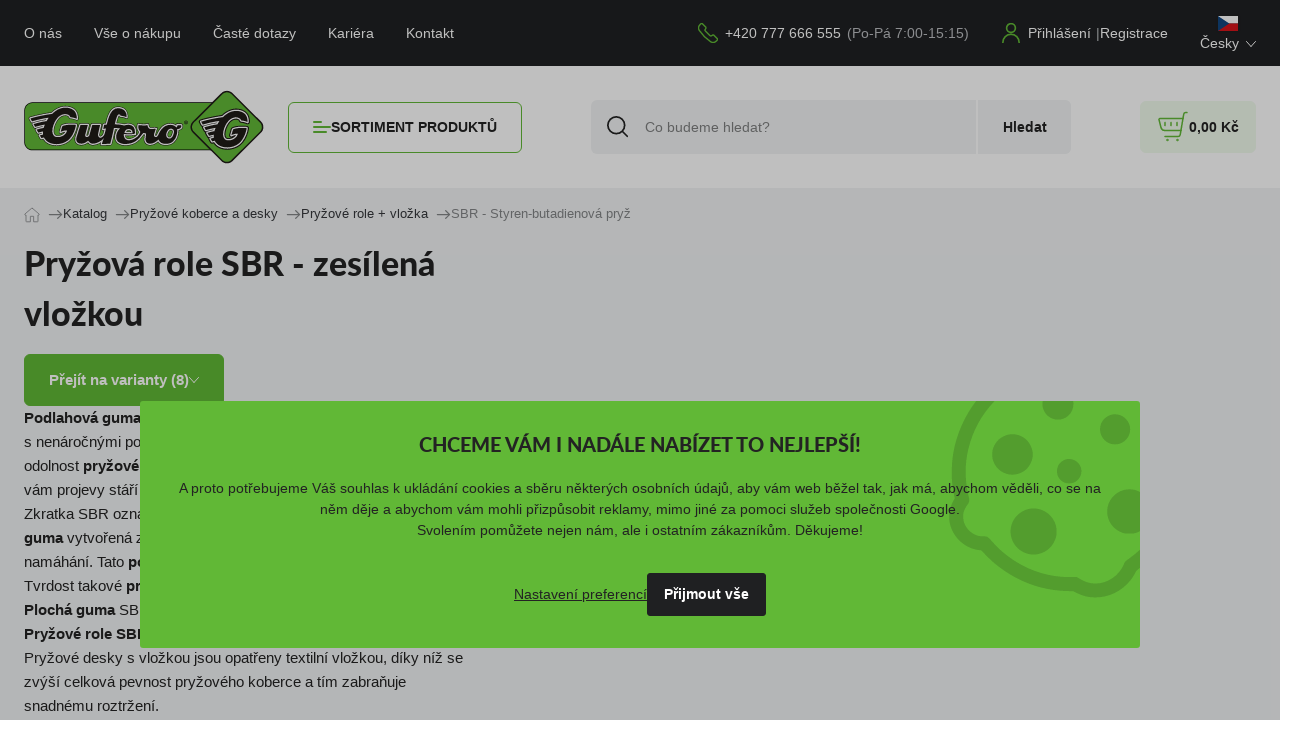

--- FILE ---
content_type: text/html; charset=utf-8
request_url: https://www.gufero.cz/2487-pryzova-role-sbr-zesilena-vlozkou
body_size: 31971
content:
<!doctype html>
<html class="no-js webp" lang="cs" prefix="og: http://ogp.me/ns#">
<head>
<meta name="viewport" content="width=device-width, initial-scale=1">
<title>Pryžová role SBR - zesílená vložkou | GUFERO.cz</title>
<base href="/">
<link rel="modulepreload" href="./dist/js/main.6cfb3ac7.js" as="script" fetchpriority="low">
<script nonce="NmZmNjg3ZWFjMjE1MDM1Mw==">
(function(H) {
    H.className = H.className.replace(/\bno-js\b/, "js")
  })(document.documentElement)
</script>
<script nonce="NmZmNjg3ZWFjMjE1MDM1Mw==">
window._dataLayerEventLoggerQueue = window._dataLayerEventLoggerQueue || []
    window.dataLayerEventLogger = function(data) {
      window._dataLayerEventLoggerQueue.push(data)
    }
</script>
<script nonce="NmZmNjg3ZWFjMjE1MDM1Mw==">
window.dataLayer = window.dataLayer || [];

    function gtag() {
      dataLayer.push(arguments);
    }
    gtag("consent", "default", {"analytics_storage":"denied","ad_storage":"denied","ad_user_data":"denied","ad_personalization":"denied"});
</script>
<script nonce="NmZmNjg3ZWFjMjE1MDM1Mw==">
(function(w, d, s, l, i) {
      w[l] = w[l] || [];
      w[l].push({
        'gtm.start': new Date().getTime(),
        event: 'gtm.js'
      });
      var f = d.getElementsByTagName(s)[0],
        j = d.createElement(s),
        dl = l != 'dataLayer' ? '&l=' + l : '';
      j.async = true;
      j.src = 'https://www.googletagmanager.com/gtm.js?id=' + i + dl;
      f.parentNode.insertBefore(j, f);
    })(window, document, 'script', 'dataLayer', 'GTM-PFKG83RN');
</script>
<script nonce="NmZmNjg3ZWFjMjE1MDM1Mw==">
(function(c, l, a, r, i, t, y) {
      c[a] = c[a] || function() {
        (c[a].q = c[a].q || []).push(arguments)
      };
      t = l.createElement(r);
      t.async = 1;
      t.src = "https://www.clarity.ms/tag/" + i;
      y = l.getElementsByTagName(r)[0];
      y.parentNode.insertBefore(t, y);
    })(window, document, "clarity", "script", "s83e00z6uv");
</script>
<script nonce="NmZmNjg3ZWFjMjE1MDM1Mw==">
window.clarity('consentv2', {"analytics_storage":"denied","ad_storage":"denied"});
</script>
<script nonce="NmZmNjg3ZWFjMjE1MDM1Mw==">
document.cookie='guferoczCacheVersion=ffcc7b2feaf8cd501c831d42277c0961;expires='+(new Date(new Date().getTime()+2592000000)).toGMTString()+';path=/;domain=.www.gufero.cz;secure';
</script>
<link rel="stylesheet" href="./dist/css/main.f0ffff25.css" media="print" fetchpriority="low" onload="this.onload=null;this.media='screen';" nonce="NmZmNjg3ZWFjMjE1MDM1Mw==">
<noscript>
<link rel="stylesheet" href="./dist/css/main.f0ffff25.css" media="screen" fetchpriority="high" nonce="NmZmNjg3ZWFjMjE1MDM1Mw==">
</noscript>
<link rel="stylesheet" href="./dist/css/print.b125fe10.css" media="print" fetchpriority="low" nonce="NmZmNjg3ZWFjMjE1MDM1Mw==">
<meta name="format-detection" content="telephone=no">
<meta name="author" content="SKY Media s.r.o. [www.skymedia.cz]; e-mail: info@skymedia.cz">
<meta name="copyright" content="GUFERO Rubber Production s.r.o. [www.gufero.cz]; e-mail: info@gufero.cz">
<meta name="robots" content="all,follow">
<meta name="googlebot" content="index,follow,snippet,archive">
<meta name="description" content="Vyhledejte si pohodlně rozměr, který potřebujete. Zesílené pryžové role ze styren-butadienové pryže s vložkou za výhodné ceny a množstevní slevy.">
<meta name="generator" content="SKY:Shop">
<meta property="og:site_name" content="GUFERO.cz">
<meta property="og:title" content="Pryžová role SBR - zesílená vložkou">
<meta property="og:description" content="Vyhledejte si pohodlně rozměr, který potřebujete. Zesílené pryžové role ze styren-butadienové pryže s vložkou za výhodné ceny a množstevní slevy.">
<meta property="og:type" content="article">
<meta property="og:url" content="https://www.gufero.cz/2487-pryzova-role-sbr-zesilena-vlozkou">
<meta property="og:image" content="https://storage.gufero.cz/images/large/2c2/2c20ab1c4076f11c9f256fad63ed1a2c.png">
<meta property="og:image:width" content="125">
<meta property="og:image:height" content="125">
<link rel="canonical" href="https://www.gufero.cz/2487-pryzova-role-sbr-zesilena-vlozkou">
<link rel="next" href="https://www.gufero.cz/2487-pryzova-role-sbr-zesilena-vlozkou?page=2">
<link rel="author" href="https://www.gufero.cz/humans.txt">
<link rel="icon" type="image/png" sizes="96x96" href="https://www.gufero.cz/favicon-96x96.png">
<link rel="icon" type="image/svg+xml" href="https://www.gufero.cz/favicon.svg">
<link rel="shortcut icon" href="https://www.gufero.cz/favicon.ico">
<link rel="apple-touch-icon" sizes="180x180" href="https://www.gufero.cz/apple-touch-icon.png">
<link rel="manifest" href="https://www.gufero.cz/site.webmanifest">
<meta name="apple-mobile-web-app-title" content="Gufero">
</head>
<body class="l-page-body l-page-body--page">


<header class="l-page-header">
<div class="o-section o-section--gap:s l-page-header__topbar">
<div class="o-wrapper u-font-size:xs">
<div class="o-spacing o-spacing--gap:xl:x o-spacing--align:center">
<nav class="o-spacing__item l-page-header__text-menu u-margin-right:auto">
<ul class="c-menu">
<li class="c-menu__item"><a class="c-menu__link" href="./o-nas">O&nbsp;nás</a></li>
<li class="c-menu__item"><a class="c-menu__link" href="./vse-o-nakupu">Vše o&nbsp;nákupu</a></li>
<li class="c-menu__item"><a class="c-menu__link" href="./caste-dotazy">Časté dotazy</a></li>
<li class="c-menu__item"><a class="c-menu__link" href="./kariera">Kariéra</a></li>
<li class="c-menu__item"><a class="c-menu__link" href="./kontakt">Kontakt</a></li>
</ul>
</nav>
<div class="o-spacing__item">
<div class="o-spacing o-spacing--gap:2xs o-spacing--align:center">
<div class="o-spacing__item">
<span class="o-flag">
<svg width="20" height="20"  class="u-color:primary" aria-hidden="true"><use href="./dist/imgs/icons.09608bc4.svg#phone"></use></svg><a class="o-link o-link--plain u-color:contrast" href="tel:00420777666555" aria-label="Zavolejte nám na 777 666 555">
+420&nbsp;777&nbsp;666&nbsp;555
</a>
</span>
</div>
<div class="o-spacing__item u-color:gray-400">
(Po&dash;Pá 7:00&dash;15:15)</div>
</div>
</div>
<div class="o-spacing__item">
<div class="o-flag">
<svg width="20" height="20"  class="u-color:primary" aria-hidden="true"><use href="./dist/imgs/icons.09608bc4.svg#user-account"></use></svg><ul class="o-list o-list--row o-list--gap:s:x c-list c-list--type:separated c-list--separator-color:light">
<li><a class="o-link o-link--plain u-color:contrast" href="./?p=login" rel="nofollow" data-fancybox data-type="ajax">Přihlášení</a></li>
<li><a class="o-link o-link--plain u-color:contrast" href="./?p=registration" rel="nofollow">Registrace</a></li>
</ul>
</div>
</div>
<div class="o-spacing__item">
<div class="o-dropdown" data-dropdown="hover-intent">
<div class="o-dropdown__hover-area" data-dropdown-hover-area>
<div class="o-dropdown__toggler" data-dropdown-toggler>
<button aria-controls="dropdown-languages" aria-expanded="false" aria-haspopup="menu" class="o-link o-link--no-link u-color:inherit" type="button">

<svg width="20" height="15"  class="o-ico c-ico c-ico--shadow" aria-hidden="true"><use href="./dist/imgs/icons.09608bc4.svg#flag-cz"></use></svg>
<span class="o-flag o-flag--reverse">
Česky<svg width="10" height="6"  class="o-ico" aria-hidden="true"><use href="./dist/imgs/icons.09608bc4.svg#drop-down"></use></svg></span>
</button>
</div>
<div class="o-dropdown__content o-dropdown__content--animate o-dropdown__content--from:right" data-dropdown-content id="dropdown-languages">
<div class="c-dropbox u-margin-top:xs">
 <ul class="o-list c-list">
<li>
<a class="o-link o-link--plain" href="https://www.gufero.com/?lang=2" lang="en">
<svg width="20" height="15"  class="o-ico c-ico c-ico--shadow" aria-hidden="true"><use href="./dist/imgs/icons.09608bc4.svg#flag-en"></use></svg>English
</a>
</li>

<li>
<a class="o-link o-link--plain" href="https://www.gufero.com/?lang=3" lang="de">
<svg width="20" height="15"  class="o-ico c-ico c-ico--shadow" aria-hidden="true"><use href="./dist/imgs/icons.09608bc4.svg#flag-de"></use></svg>Deutsch
</a>
</li>
<li>
<a class="o-link o-link--plain" href="https://www.gufero.com/?lang=13" lang="hu">
<svg width="20" height="15"  class="o-ico c-ico c-ico--shadow" aria-hidden="true"><use href="./dist/imgs/icons.09608bc4.svg#flag-hu"></use></svg>Magyar
</a>
</li>
<li>
<a class="o-link o-link--plain" href="https://www.gufero.pl" lang="pl">
<svg width="20" height="15"  class="o-ico c-ico c-ico--shadow" aria-hidden="true"><use href="./dist/imgs/icons.09608bc4.svg#flag-pl"></use></svg>Polski
</a>
</li>
<li>
<a class="o-link o-link--plain" href="https://www.gufero.com/?lang=8" lang="ru">
<svg width="20" height="15"  class="o-ico c-ico c-ico--shadow" aria-hidden="true"><use href="./dist/imgs/icons.09608bc4.svg#flag-ru"></use></svg>Русский
</a>
</li>
<li>
<a class="o-link o-link--plain" href="https://www.gufero.com/?lang=17" lang="ro">
<svg width="20" height="15"  class="o-ico c-ico c-ico--shadow" aria-hidden="true"><use href="./dist/imgs/icons.09608bc4.svg#flag-ro"></use></svg>Română
</a>
</li>
<li>
<a class="o-link o-link--plain" href="https://www.gufero.com/?lang=7" lang="es">
<svg width="20" height="15"  class="o-ico c-ico c-ico--shadow" aria-hidden="true"><use href="./dist/imgs/icons.09608bc4.svg#flag-es"></use></svg>Español
</a>
</li>

</ul></div>
</div>
</div>
</div>
</div>
</div></div>
</div>
<div class="o-section o-section--gap:l">
<div class="o-wrapper l-page-header__content">
<div class="l-page-header__logo">
<a class="u-display:inline-block" href="./" title="GUFERO.cz"><img src="./dist/imgs/logo-gufero.4be8c687.svg" width="240" height="74" alt="gufero.cz" decoding="async"></a>
</div>
<div class="l-page-header__catalog-menu">
<div class="o-dropdown" data-dropdown="hover-intent">
<div class="o-dropdown__hover-area" data-dropdown-hover-area>
<div class="o-dropdown__toggler u-border-radius:m" data-dropdown-stay-visible data-dropdown-toggler>
<button aria-controls="catalog-menu" aria-expanded="false" aria-haspopup="menu" class="c-button c-button--type:ghost-w-bg c-button--wide@m u-border-radius:m" type="button">
<span class="c-hamburger c-hamburger--small u-color:primary" aria-hidden="true">
<span class="c-hamburger__bar c-hamburger__bar--1"></span>
<span class="c-hamburger__bar c-hamburger__bar--2"></span>
<span class="c-hamburger__bar c-hamburger__bar--3"></span>
</span>
<b class="u-color:default u-text-transform:uppercase">Sortiment produktů</b>
</button>
</div>
<nav class="o-dropdown__content o-dropdown__content--animate" data-dropdown-content id="catalog-menu">
<ul class="c-megamenu u-margin-top:s" data-megamenu="autoload"><li class="c-megamenu__item" data-megamenu-item="true" data-megamenu-has-submenu="true"><a class="c-megamenu__link" href="./2311-klinove-remeny" data-megamenu-link="true">Klínové řemeny<svg width="5" height="11"  class="o-ico" aria-hidden="true"><use href="./dist/imgs/icons.09608bc4.svg#drop-right"></use></svg></a>
<div class="c-megamenu__content" hidden><div class="c-category-grid c-category-grid--megamenu"><div class="c-category-grid__item"><div class="c-category"><img class="c-category__figure" src="./imgproxy/200/200/I2kvbWQ6ZDUwL2Q1MDliMzAyZjA4OWE4NjMzMGMyZjRhMGU1MDBkOTQ3LnBuZz9xPTc1JnJ0PWZpdA/d50/d509b302f089a86330c2f4a0e500d947.webp" width="200" height="200" alt="" decoding="async" loading="lazy"><div class="c-category__content"><p class="c-category__heading u-font-size:xs"><a class="c-category__link" href="./2312-klinove-remeny-obalovane-klasicke">Obalované klasické</a></p>
<ul class="o-list o-list--gap:2xs:y u-margin-top:2xs"><li><a class="o-link o-link--plain u-color:inherit" href="./2313-klinovy-remen-obalovany-klasicky-5">5</a></li>
<li><a class="o-link o-link--plain u-color:inherit" href="./2314-klinovy-remen-obalovany-klasicky-5-5">5,5</a></li>
<li><a class="o-link o-link--plain u-color:inherit" href="./2315-klinovy-remen-obalovany-klasicky-6">6</a></li>
<li><a class="o-link o-link--plain u-color:inherit" href="./2316-klinovy-remen-obalovany-klasicky-6-5">6,5</a></li>
<li><a class="o-link o-link--plain u-color:inherit" href="./2317-klinovy-remen-obalovany-klasicky-8">8</a></li>
<li><a class="o-link o-link--plain" href="./2312-klinove-remeny-obalovane-klasicke">Další kategorie (+9)</a></li>
</ul></div></div></div><div class="c-category-grid__item"><div class="c-category"><img class="c-category__figure" src="./imgproxy/200/200/I2kvbWQ6ZTM0L2UzNGZjMmYxZjc2NDU2ZTE3NGUyYTRkOGEzZjE5OTViLnBuZz9xPTc1JnJ0PWZpdA/e34/e34fc2f1f76456e174e2a4d8a3f1995b.webp" width="200" height="200" alt="" decoding="async" loading="lazy"><div class="c-category__content"><p class="c-category__heading u-font-size:xs"><a class="c-category__link" href="./2327-obalovane-uzke">Obalované úzké</a></p>
<ul class="o-list o-list--gap:2xs:y u-margin-top:2xs"><li><a class="o-link o-link--plain u-color:inherit" href="./2328-klinovy-remen-obalovany-uzky-spz-9-7">SPZ 9,7</a></li>
<li><a class="o-link o-link--plain u-color:inherit" href="./2329-klinovy-remen-obalovany-uzky-spa-12-7">SPA 12,7</a></li>
<li><a class="o-link o-link--plain u-color:inherit" href="./2330-klinovy-remen-obalovany-uzky-spb-16-3">SPB 16,3</a></li>
<li><a class="o-link o-link--plain u-color:inherit" href="./2331-klinovy-remen-obalovany-uzky-spc-22-0">SPC 22,0</a></li>
</ul></div></div></div><div class="c-category-grid__item"><div class="c-category"><img class="c-category__figure" src="./imgproxy/200/200/I2kvbWQ6NjVlLzY1ZWFmYmEyMzIwYzI2YmFhN2M4ZWRiYzdkNDJiZmYyLnBuZz9xPTc1JnJ0PWZpdA/65e/65eafba2320c26baa7c8edbc7d42bff2.webp" width="200" height="200" alt="" decoding="async" loading="lazy"><div class="c-category__content"><p class="c-category__heading u-font-size:xs"><a class="c-category__link" href="./2332-klinove-remeny-obalovane-variatorove">Obalované variátorové</a></p>
<ul class="o-list o-list--gap:2xs:y u-margin-top:2xs"><li><a class="o-link o-link--plain u-color:inherit" href="./2333-klinovy-remen-obalovany-variatorovy-h36">H36</a></li>
<li><a class="o-link o-link--plain u-color:inherit" href="./2334-klinovy-remen-obalovany-variatorovy-hl-45">HL45</a></li>
<li><a class="o-link o-link--plain u-color:inherit" href="./2335-klinovy-remen-obalovany-variatorovy-hm-50">HM50</a></li>
</ul></div></div></div><div class="c-category-grid__item"><div class="c-category"><img class="c-category__figure" src="./imgproxy/200/200/I2kvbWQ6ZWFiL2VhYmRkNGNlMDExZTEyMjEyMWUyYjUzNzliOGZmMmYyLnBuZz9xPTc1JnJ0PWZpdA/eab/eabdd4ce011e122121e2b5379b8ff2f2.webp" width="200" height="200" alt="" decoding="async" loading="lazy"><div class="c-category__content"><p class="c-category__heading u-font-size:xs"><a class="c-category__link" href="./2336-klinove-remeny-obalovane-nasobne">Obalované násobné</a></p>
<ul class="o-list o-list--gap:2xs:y u-margin-top:2xs"><li><a class="o-link o-link--plain u-color:inherit" href="./2337-klinovy-remen-obalovany-nasobny-2-hb">2-HB</a></li>
<li><a class="o-link o-link--plain u-color:inherit" href="./2338-klinovy-remen-obalovany-nasobny-3-hb">3-HB</a></li>
<li><a class="o-link o-link--plain u-color:inherit" href="./2339-klinovy-remen-obalovany-nasobny-4-hb">4-HB</a></li>
<li><a class="o-link o-link--plain u-color:inherit" href="./2340-klinovy-remen-obalovany-nasobny-5-hb">5-HB</a></li>
<li><a class="o-link o-link--plain u-color:inherit" href="./2341-klinovy-remen-obalovany-nasobny-2-15j">2-15J</a></li>
<li><a class="o-link o-link--plain" href="./2336-klinove-remeny-obalovane-nasobne">Další kategorie (+7)</a></li>
</ul></div></div></div><div class="c-category-grid__item"><div class="c-category"><img class="c-category__figure" src="./imgproxy/200/200/I2kvbWQ6NzlmLzc5ZmYxZjJhODY1ZTI5OTBmNGQ1YjRiOWMwYzI4MTJiLnBuZz9xPTc1JnJ0PWZpdA/79f/79ff1f2a865e2990f4d5b4b9c0c2812b.webp" width="200" height="200" alt="" decoding="async" loading="lazy"><div class="c-category__content"><p class="c-category__heading u-font-size:xs"><a class="c-category__link" href="./2349-klinove-remeny-obalovane-sestihranne">Obalované šestihranné</a></p>
<ul class="o-list o-list--gap:2xs:y u-margin-top:2xs"><li><a class="o-link o-link--plain u-color:inherit" href="./2350-klinovy-remen-obalovany-sestihranny-aa13">AA-13</a></li>
<li><a class="o-link o-link--plain u-color:inherit" href="./2351-klinovy-remen-obalovany-sestihranny-bb17">BB-17</a></li>
<li><a class="o-link o-link--plain u-color:inherit" href="./2352-klinovy-remen-obalovany-sestihranny-cc22">CC-22</a></li>
</ul></div></div></div><div class="c-category-grid__item"><div class="c-category"><img class="c-category__figure" src="./imgproxy/200/200/I2kvbWQ6N2M1LzdjNTYyYmMxMTBkYTYxNjhjZDViYjg3MDE0NjRkZjYxLnBuZz9xPTc1JnJ0PWZpdA/7c5/7c562bc110da6168cd5bb8701464df61.webp" width="200" height="200" alt="" decoding="async" loading="lazy"><div class="c-category__content"><p class="c-category__heading u-font-size:xs"><a class="c-category__link" href="./2353-klinove-remeny-rezane-uzke-pro-automobily">Řezané úzké pro automobily</a></p>
<ul class="o-list o-list--gap:2xs:y u-margin-top:2xs"><li><a class="o-link o-link--plain u-color:inherit" href="./2356-klinovy-remen-rezany-uzky-pro-automobily-avp-13">AVP-13</a></li>
<li><a class="o-link o-link--plain u-color:inherit" href="./2354-klinovy-remen-rezany-uzky-pro-automobily-avx-10">AVX-10</a></li>
<li><a class="o-link o-link--plain u-color:inherit" href="./2355-klinovy-remen-rezany-uzky-pro-automobily-avx-13">AVX-13</a></li>
<li><a class="o-link o-link--plain u-color:inherit" href="./klinove-remeny-uzke-pro-automobily-avx-17">AVX-17</a></li>
</ul></div></div></div><div class="c-category-grid__item"><div class="c-category"><img class="c-category__figure" src="./imgproxy/200/200/I2kvbWQ6Y2ZjL2NmYzFkODFjYjFhNTA0OGRjNzczZTQ5ZmY3NTQ2MzQ3LnBuZz9xPTc1JnJ0PWZpdA/cfc/cfc1d81cb1a5048dc773e49ff7546347.webp" width="200" height="200" alt="" decoding="async" loading="lazy"><div class="c-category__content"><p class="c-category__heading u-font-size:xs"><a class="c-category__link" href="./2357-klinove-remeny-rezane-uzke">Řezané úzké</a></p>
<ul class="o-list o-list--gap:2xs:y u-margin-top:2xs"><li><a class="o-link o-link--plain u-color:inherit" href="./2358-klinovy-remen-rezany-uzky-xpz-9-7">XPZ 9,7</a></li>
<li><a class="o-link o-link--plain u-color:inherit" href="./2359-klinovy-remen-rezany-uzky-xpa-12-7">XPA 12,7</a></li>
<li><a class="o-link o-link--plain u-color:inherit" href="./2360-klinovy-remen-rezany-uzky-xpb-16-3">XPB 16,3</a></li>
</ul></div></div></div><div class="c-category-grid__item"><div class="c-category"><img class="c-category__figure" src="./imgproxy/200/200/I2kvbWQ6ODYyLzg2MjJkZDk4ZTNmMDRhNmQ3MDBkZGQ5MjU3ZGY2ODM5LnBuZz9xPTc1JnJ0PWZpdA/862/8622dd98e3f04a6d700ddd9257df6839.webp" width="200" height="200" alt="" decoding="async" loading="lazy"><div class="c-category__content"><p class="c-category__heading u-font-size:xs"><a class="c-category__link" href="./2361-klinove-remeny-rezane-klasicky-prurez">Řezané klasický průřez</a></p>
<ul class="o-list o-list--gap:2xs:y u-margin-top:2xs"><li><a class="o-link o-link--plain u-color:inherit" href="./2908-klinovy-remen-rezany-klasicky-x8">X-8</a></li>
<li><a class="o-link o-link--plain u-color:inherit" href="./2362-klinovy-remen-rezany-klasicky-xz-10">XZ-10</a></li>
<li><a class="o-link o-link--plain u-color:inherit" href="./2363-klinovy-remen-rezany-klasicky-xa-13">XA-13</a></li>
<li><a class="o-link o-link--plain u-color:inherit" href="./2364-klinovy-remen-rezany-klasicky-xb-17">XB-17</a></li>
<li><a class="o-link o-link--plain u-color:inherit" href="./2365-klinovy-remen-rezany-klasicky-x20">X-20</a></li>
<li><a class="o-link o-link--plain" href="./2361-klinove-remeny-rezane-klasicky-prurez">Další kategorie (+1)</a></li>
</ul></div></div></div><div class="c-category-grid__item"><div class="c-category"><img class="c-category__figure" src="./imgproxy/200/200/I2kvbWQ6YmMwL2JjMDEzMDFiZDU4MmViZjc1NDIzMWFlMGIwYzg2NmZhLnBuZz9xPTc1JnJ0PWZpdA/bc0/bc01301bd582ebf754231ae0b0c866fa.webp" width="200" height="200" alt="" decoding="async" loading="lazy"><div class="c-category__content"><p class="c-category__heading u-font-size:xs"><a class="c-category__link" href="./2366-klinove-remeny-rezane-variatorove-prumyslove">Řezané variátorové průmyslové</a></p>
<ul class="o-list o-list--gap:2xs:y u-margin-top:2xs"><li><a class="o-link o-link--plain u-color:inherit" href="./2367-klinovy-remen-rezany-variatorovy-prumyslovy-w-25">W25</a></li>
<li><a class="o-link o-link--plain u-color:inherit" href="./2368-klinovy-remen-rezany-variatorovy-prumyslovy-28">28</a></li>
<li><a class="o-link o-link--plain u-color:inherit" href="./2369-30">30</a></li>
<li><a class="o-link o-link--plain u-color:inherit" href="./2370-klinovy-remen-rezany-variatorovy-prumyslovy-w-31-5">W31,5</a></li>
<li><a class="o-link o-link--plain u-color:inherit" href="./2371-klinovy-remen-rezany-variatorovy-prumyslovy-w-40">W40</a></li>
<li><a class="o-link o-link--plain" href="./2366-klinove-remeny-rezane-variatorove-prumyslove">Další kategorie (+3)</a></li>
</ul></div></div></div><div class="c-category-grid__item"><div class="c-category"><img class="c-category__figure" src="./imgproxy/200/200/I2kvbWQ6ZmFkL2ZhZGU0YmQwNGE3MDAwMzYzOGVmNjQwNzc0MTg4MjliLnBuZz9xPTc1JnJ0PWZpdA/fad/fade4bd04a70003638ef64077418829b.webp" width="200" height="200" alt="" decoding="async" loading="lazy"><div class="c-category__content"><p class="c-category__heading u-font-size:xs"><a class="c-category__link" href="./2373-klinove-remeny-rezane-variatorove-zemedelske">Řezané variátorové zemědělské</a></p>
<ul class="o-list o-list--gap:2xs:y u-margin-top:2xs"><li><a class="o-link o-link--plain u-color:inherit" href="./2374-klinovy-remen-rezany-variatorovy-zemedelsky-hh-agro">HH-AGRO</a></li>
<li><a class="o-link o-link--plain u-color:inherit" href="./2375-klinovy-remen-rezany-variatorovy-zemedelsky-hl-agro">HL-AGRO</a></li>
</ul></div></div></div><div class="c-category-grid__item"><div class="c-category"><img class="c-category__figure" src="./imgproxy/200/200/I2kvbWQ6YmExL2JhMWZhN2MwZTRjMGYzMjlmNWI2NGQyZGZkMzBkMzhmLnBuZz9xPTc1JnJ0PWZpdA/ba1/ba1fa7c0e4c0f329f5b64d2dfd30d38f.webp" width="200" height="200" alt="" decoding="async" loading="lazy"><div class="c-category__content"><p class="c-category__heading u-font-size:xs"><a class="c-category__link" href="./2382-klinove-remeny-polyuretanove-nasobne">Polyuretanové násobné</a></p>
<ul class="o-list o-list--gap:2xs:y u-margin-top:2xs"><li><a class="o-link o-link--plain u-color:inherit" href="./2385-klinovy-remen-polyuretanovy-nasobny-5m-12">PUR 5M/12</a></li>
</ul></div></div></div><div class="c-category-grid__item"><div class="c-category"><img class="c-category__figure" src="./imgproxy/200/200/I2kvbWQ6NzU2Lzc1NmM3MTU3NDU5MThlMzc2NDI5NGJiN2VkMjk0OWQ1LnBuZz9xPTc1JnJ0PWZpdA/756/756c715745918e3764294bb7ed2949d5.webp" width="200" height="200" alt="" decoding="async" loading="lazy"><div class="c-category__content"><p class="c-category__heading u-font-size:xs"><a class="c-category__link" href="./2386-klinove-remeny-viceklinove">Víceklínové</a></p>
<ul class="o-list o-list--gap:2xs:y u-margin-top:2xs"><li><a class="o-link o-link--plain u-color:inherit" href="./2387-klinovy-remen-viceklinovy-drazkovany-3-pj">3-PJ</a></li>
<li><a class="o-link o-link--plain u-color:inherit" href="./2388-klinovy-remen-viceklinovy-drazkovany-4-pj">4-PJ</a></li>
<li><a class="o-link o-link--plain u-color:inherit" href="./2389-klinovy-remen-viceklinovy-drazkovany-5-pj">5-PJ</a></li>
<li><a class="o-link o-link--plain u-color:inherit" href="./2390-klinovy-remen-viceklinovy-drazkovany-6-pj">6-PJ</a></li>
<li><a class="o-link o-link--plain u-color:inherit" href="./2391-klinovy-remen-viceklinovy-drazkovany-7-pj">7-PJ</a></li>
<li><a class="o-link o-link--plain" href="./2386-klinove-remeny-viceklinove">Další kategorie (+15)</a></li>
</ul></div></div></div><div class="c-category-grid__item"><div class="c-category"><img class="c-category__figure" src="./dist/imgs/gufero-symbol.856f2fc1.svg" width="48" height="48" alt="gufero.cz" decoding="async" loading="lazy"><div class="c-category__content"><p class="c-category__heading u-font-size:xs"><a class="c-category__link" href="./3015-prislusenstvi">Příslušenství</a></p>
</div></div></div></div></div></li>
<li class="c-megamenu__item" data-megamenu-item="true" data-megamenu-has-submenu="true"><a class="c-megamenu__link" href="./2407-gufera-hridelova-tesneni" data-megamenu-link="true">Gufera - hřídelová těsnění<svg width="5" height="11"  class="o-ico" aria-hidden="true"><use href="./dist/imgs/icons.09608bc4.svg#drop-right"></use></svg></a>
<div class="c-megamenu__content" hidden><div class="c-category-grid c-category-grid--megamenu"><div class="c-category-grid__item"><div class="c-category"><img class="c-category__figure" src="./imgproxy/200/200/I2kvbWQ6NDQ5LzQ0OWYwYWIyNWUyODczMmFiYjZmN2EyM2RkNzFlOGI0LnBuZz9xPTc1JnJ0PWZpdA/449/449f0ab25e28732abb6f7a23dd71e8b4.webp" width="200" height="200" alt="" decoding="async" loading="lazy"><div class="c-category__content"><p class="c-category__heading u-font-size:xs"><a class="c-category__link" href="./2767-gufera-hridelova-tesneni-nbr-nitrilova-pryz">NBR - Nitrilová pryž</a></p>
<ul class="o-list o-list--gap:2xs:y u-margin-top:2xs"><li><a class="o-link o-link--plain u-color:inherit" href="./2408-gufero-nbr-typ-g">G</a></li>
<li><a class="o-link o-link--plain u-color:inherit" href="./2409-gufero-nbr-typ-gp">GP</a></li>
<li><a class="o-link o-link--plain u-color:inherit" href="./2410-gufero-nbr-typ-gpdsav">GPDSAV</a></li>
<li><a class="o-link o-link--plain u-color:inherit" href="./2411-gufero-nbr-specialni-typy">Specialní</a></li>
</ul></div></div></div><div class="c-category-grid__item"><div class="c-category"><img class="c-category__figure" src="./imgproxy/200/200/I2kvbWQ6ZjQ3L2Y0N2JjZmI2MDQzNGNhODQxZDY2NTE0N2ZjNjhmM2VmLnBuZz9xPTc1JnJ0PWZpdA/f47/f47bcfb60434ca841d665147fc68f3ef.webp" width="200" height="200" alt="" decoding="async" loading="lazy"><div class="c-category__content"><p class="c-category__heading u-font-size:xs"><a class="c-category__link" href="./2768-gufera-hridelova-tesneni-mvq-silikonova-pryz">MVQ - Silikonová pryž</a></p>
<ul class="o-list o-list--gap:2xs:y u-margin-top:2xs"><li><a class="o-link o-link--plain u-color:inherit" href="./2412-gufero-mvq-typ-g">G</a></li>
<li><a class="o-link o-link--plain u-color:inherit" href="./2417-gufero-mvq-typ-gp">GP</a></li>
<li><a class="o-link o-link--plain u-color:inherit" href="./2416-gufero-mvq-typ-gv">GV</a></li>
<li><a class="o-link o-link--plain u-color:inherit" href="./2414-gufero-mvq-typ-gdlv">GDLV</a></li>
<li><a class="o-link o-link--plain u-color:inherit" href="./2415-gufero-mvq-typ-gdpv">GDPV</a></li>
<li><a class="o-link o-link--plain" href="./2768-gufera-hridelova-tesneni-mvq-silikonova-pryz">Další kategorie (+5)</a></li>
</ul></div></div></div><div class="c-category-grid__item"><div class="c-category"><img class="c-category__figure" src="./imgproxy/200/200/I2kvbWQ6YzI1L2MyNWEwZjM4Mjg0NWIwYzI3ZGY5NTViZDU5ZTRjMDQwLnBuZz9xPTc1JnJ0PWZpdA/c25/c25a0f382845b0c27df955bd59e4c040.webp" width="200" height="200" alt="" decoding="async" loading="lazy"><div class="c-category__content"><p class="c-category__heading u-font-size:xs"><a class="c-category__link" href="./2769-gufera-hridelova-tesneni-fpm-fluorkaucukova-pryz">FPM - Fluorkaučuková pryž</a></p>
<ul class="o-list o-list--gap:2xs:y u-margin-top:2xs"><li><a class="o-link o-link--plain u-color:inherit" href="./2422-gufero-fkm-typ-g">G</a></li>
<li><a class="o-link o-link--plain u-color:inherit" href="./2423-gufero-fkm-typ-gp">GP</a></li>
<li><a class="o-link o-link--plain u-color:inherit" href="./2424-gufero-fkm-typ-gpdlv">GPDLV</a></li>
<li><a class="o-link o-link--plain u-color:inherit" href="./2425-gufero-fkm-specialni-typy">Speciální</a></li>
</ul></div></div></div><div class="c-category-grid__item"><div class="c-category"><img class="c-category__figure" src="./imgproxy/200/200/I2kvbWQ6NzhiLzc4YjQ0NDE1Y2YzYWQ1NmRlYWZkODI0NGViMzM1MzRkLnBuZz9xPTc1JnJ0PWZpdA/78b/78b44415cf3ad56deafd8244eb33534d.webp" width="200" height="200" alt="" decoding="async" loading="lazy"><div class="c-category__content"><p class="c-category__heading u-font-size:xs"><a class="c-category__link" href="./2770-gufera-hridelova-tesneni-acm-akrylatova-pryz">ACM - Akrylátová pryž</a></p>
<ul class="o-list o-list--gap:2xs:y u-margin-top:2xs"><li><a class="o-link o-link--plain u-color:inherit" href="./2426-gufero-acm-typ-g">G</a></li>
</ul></div></div></div></div></div></li>
<li class="c-megamenu__item" data-megamenu-item="true" data-megamenu-has-submenu="true"><a class="c-megamenu__link" href="./2427-o-krouzky" data-megamenu-link="true">O-kroužky<svg width="5" height="11"  class="o-ico" aria-hidden="true"><use href="./dist/imgs/icons.09608bc4.svg#drop-right"></use></svg></a>
<div class="c-megamenu__content" hidden><div class="c-category-grid c-category-grid--megamenu"><div class="c-category-grid__item"><div class="c-category"><img class="c-category__figure" src="./imgproxy/200/200/I2kvbWQ6NjI1LzYyNTA5ZWYwYTc1MTczZTNiZmM3OTI3ODI3YmUzNWI0LnBuZz9xPTc1JnJ0PWZpdA/625/62509ef0a75173e3bfc7927827be35b4.webp" width="200" height="200" alt="" decoding="async" loading="lazy"><div class="c-category__content"><p class="c-category__heading u-font-size:xs"><a class="c-category__link" href="./2762-o-krouzky-nbr-nitrilova-pryz">NBR - Nitrilová pryž</a></p>
<ul class="o-list o-list--gap:2xs:y u-margin-top:2xs"><li><a class="o-link o-link--plain u-color:inherit" href="./2428-o-krouzek-nbr-70-sha">70 ShA</a></li>
<li><a class="o-link o-link--plain u-color:inherit" href="./2429-o-krouzek-nbr-80-sha">80 ShA</a></li>
<li><a class="o-link o-link--plain u-color:inherit" href="./2430-o-krouzek-nbr-90-sha">90 ShA</a></li>
</ul></div></div></div><div class="c-category-grid__item"><div class="c-category"><img class="c-category__figure" src="./imgproxy/200/200/I2kvbWQ6ZDYyL2Q2MjBkMGZiMDQwNWNhMjAyOWNlNDlmY2U3MmVhMGY3LnBuZz9xPTc1JnJ0PWZpdA/d62/d620d0fb0405ca2029ce49fce72ea0f7.webp" width="200" height="200" alt="" decoding="async" loading="lazy"><div class="c-category__content"><p class="c-category__heading u-font-size:xs"><a class="c-category__link" href="./2763-o-krouzky-mvq-silikonova-pryz">MVQ - Silikonová pryž</a></p>
<ul class="o-list o-list--gap:2xs:y u-margin-top:2xs"><li><a class="o-link o-link--plain u-color:inherit" href="./2431-o-krouzek-mvq-70-sha">70 ShA</a></li>
<li><a class="o-link o-link--plain u-color:inherit" href="./2432-o-krouzek-mvq-80-sha">80 ShA</a></li>
</ul></div></div></div><div class="c-category-grid__item"><div class="c-category"><img class="c-category__figure" src="./imgproxy/200/200/I2kvbWQ6NTkxYjdlYmZmMTk2YWNhMmIwNjg3YzY2YmUxYWIzMzguanBlZz9xPTc1JnJ0PWZpdA/591b7ebff196aca2b0687c66be1ab338.jpeg" width="200" height="150" alt="" decoding="async" loading="lazy"><div class="c-category__content"><p class="c-category__heading u-font-size:xs"><a class="c-category__link" href="./2764-o-krouzky-fpm-fluorkaucukova-pryz">FPM - Fluorkaučuková pryž</a></p>
<ul class="o-list o-list--gap:2xs:y u-margin-top:2xs"><li><a class="o-link o-link--plain u-color:inherit" href="./2433-o-krouzek-fpm-75-sha">75 ShA</a></li>
</ul></div></div></div><div class="c-category-grid__item"><div class="c-category"><img class="c-category__figure" src="./imgproxy/200/200/I2kvbWQ6YjFjL2IxY2NiNTY1OWUwYThmYmU2NzhiNDcxZGVmYmU1NmI4LnBuZz9xPTc1JnJ0PWZpdA/b1c/b1ccb5659e0a8fbe678b471defbe56b8.webp" width="200" height="200" alt="" decoding="async" loading="lazy"><div class="c-category__content"><p class="c-category__heading u-font-size:xs"><a class="c-category__link" href="./2765-o-krouzky-epdm-ethylen-propylenova-pryz">EPDM - Ethylen-propylenová pryž</a></p>
<ul class="o-list o-list--gap:2xs:y u-margin-top:2xs"><li><a class="o-link o-link--plain u-color:inherit" href="./2435-o-krouzek-epdm-70-sha">70 ShA</a></li>
<li><a class="o-link o-link--plain u-color:inherit" href="./2436-o-krouzek-epdm-80-sha">80 ShA</a></li>
</ul></div></div></div><div class="c-category-grid__item"><div class="c-category"><img class="c-category__figure" src="./imgproxy/200/200/I2kvbWQ6ZmVlNTBhZjZhZjljYjFlMzZmZThlOWZjY2NiNjJjM2IucG5nP3E9NzUmcnQ9Zml0/fee50af6af9cb1e36fe8e9fcccb62c3b.webp" width="161" height="200" alt="" decoding="async" loading="lazy"><div class="c-category__content"><p class="c-category__heading u-font-size:xs"><a class="c-category__link" href="./2915-x-krouzek-nbr">X – kroužek NBR</a></p>
</div></div></div></div></div></li>
<li class="c-megamenu__item" data-megamenu-item="true"><a class="c-megamenu__link" href="./2905-ploche-ozubene-remeny" data-megamenu-link="true">Ploché ozubené řemeny</a></li>
<li class="c-megamenu__item" data-megamenu-item="true" data-megamenu-has-submenu="true"><a class="c-megamenu__link" href="./2977-usit-krouzky" data-megamenu-link="true">USIT-kroužky<svg width="5" height="11"  class="o-ico" aria-hidden="true"><use href="./dist/imgs/icons.09608bc4.svg#drop-right"></use></svg></a>
<div class="c-megamenu__content" hidden><div class="c-category-grid c-category-grid--megamenu"><div class="c-category-grid__item"><div class="c-category"><img class="c-category__figure" src="./imgproxy/200/200/I2kvbWQ6NDllLzQ5ZWRjY2FjY2U0MDMyYmJiODllN2QwMGM1NjgzMWUxLmpwZz9xPTc1JnJ0PWZpdA/49e/49edccacce4032bbb89e7d00c56831e1.webp" width="200" height="120" alt="" decoding="async" loading="lazy"><div class="c-category__content"><p class="c-category__heading u-font-size:xs"><a class="c-category__link" href="./2978-nbr70-us">NBR70 - US</a></p>
</div></div></div><div class="c-category-grid__item"><div class="c-category"><img class="c-category__figure" src="./imgproxy/200/200/I2kvbWQ6NjE1LzYxNWY5NjRhY2FlNDNjZjA2Mjg1M2E3ODAxZmZmZjNjLmpwZz9xPTc1JnJ0PWZpdA/615/615f964acae43cf062853a7801ffff3c.webp" width="200" height="120" alt="" decoding="async" loading="lazy"><div class="c-category__content"><p class="c-category__heading u-font-size:xs"><a class="c-category__link" href="./2979-nbr70-uss">NBR70 - USS</a></p>
</div></div></div></div></div></li>
<li class="c-megamenu__item" data-megamenu-item="true" data-megamenu-has-submenu="true"><a class="c-megamenu__link" href="./2441-ploche-podlozky" data-megamenu-link="true">Ploché podložky<svg width="5" height="11"  class="o-ico" aria-hidden="true"><use href="./dist/imgs/icons.09608bc4.svg#drop-right"></use></svg></a>
<div class="c-megamenu__content" hidden><div class="c-category-grid c-category-grid--megamenu"><div class="c-category-grid__item"><div class="c-category"><img class="c-category__figure" src="./imgproxy/200/200/I2kvbWQ6MjBhLzIwYWRlODY0NDRjYmJkMjU3OGRlMzE2M2Y5M2M4YTNhLnBuZz9xPTc1JnJ0PWZpdA/20a/20ade86444cbbd2578de3163f93c8a3a.webp" width="200" height="200" alt="" decoding="async" loading="lazy"><div class="c-category__content"><p class="c-category__heading u-font-size:xs"><a class="c-category__link" href="./2442-plochy-tesnici-krouzek-cu">Cu - Měděné</a></p>
</div></div></div><div class="c-category-grid__item"><div class="c-category"><img class="c-category__figure" src="./imgproxy/200/200/I2kvbWQ6MmUxLzJlMTc2ZjgxYmYyODdlMDYzMDhjMjFhZTU4MTQ2ZWMxLnBuZz9xPTc1JnJ0PWZpdA/2e1/2e176f81bf287e06308c21ae58146ec1.webp" width="200" height="200" alt="" decoding="async" loading="lazy"><div class="c-category__content"><p class="c-category__heading u-font-size:xs"><a class="c-category__link" href="./2443-plochy-tesnici-krouzek-al">Al - Hliníkové</a></p>
</div></div></div><div class="c-category-grid__item"><div class="c-category"><img class="c-category__figure" src="./imgproxy/200/200/I2kvbWQ6Mzg2NWJmNzgzN2Q3ZjMxODM0NmE5YWFhNmE2YmNiODgucG5nP3E9NzUmcnQ9Zml0/3865bf7837d7f318346a9aaa6a6bcb88.webp" width="198" height="200" alt="" decoding="async" loading="lazy"><div class="c-category__content"><p class="c-category__heading u-font-size:xs"><a class="c-category__link" href="./2444-plochy-tesnici-krouzek-fibr">Fíbrové</a></p>
</div></div></div><div class="c-category-grid__item"><div class="c-category"><img class="c-category__figure" src="./imgproxy/200/200/I2kvbWQ6MmRlLzJkZTBkMmE4ZWExZTMwODFiZjFmMDFiODVmMzI2NmE5LnBuZz9xPTc1JnJ0PWZpdA/2de/2de0d2a8ea1e3081bf1f01b85f3266a9.webp" width="200" height="200" alt="" decoding="async" loading="lazy"><div class="c-category__content"><p class="c-category__heading u-font-size:xs"><a class="c-category__link" href="./2781-plochy-tesnici-krouzek-box-vice-rozmeru">Boxy - sady rozměrů</a></p>
</div></div></div></div></div></li>
<li class="c-megamenu__item" data-megamenu-item="true" data-megamenu-has-submenu="true"><a class="c-megamenu__link" href="./2445-pryzove-tesnici-snury-2" data-megamenu-link="true">Pryžové těsnící šňůry<svg width="5" height="11"  class="o-ico" aria-hidden="true"><use href="./dist/imgs/icons.09608bc4.svg#drop-right"></use></svg></a>
<div class="c-megamenu__content" hidden><div class="c-category-grid c-category-grid--megamenu"><div class="c-category-grid__item"><div class="c-category"><img class="c-category__figure" src="./imgproxy/200/200/I2kvbWQ6MjA5LzIwOWRkYzg0OWY2NjcxYzE0NjcxNTQzOWM4ZjYwNzIxLnBuZz9xPTc1JnJ0PWZpdA/209/209ddc849f6671c146715439c8f60721.webp" width="200" height="200" alt="" decoding="async" loading="lazy"><div class="c-category__content"><p class="c-category__heading u-font-size:xs"><a class="c-category__link" href="./2760-pryzove-tesnici-snury-2-o-krouzkova-metraz">O-kroužková metráž</a></p>
<ul class="o-list o-list--gap:2xs:y u-margin-top:2xs"><li><a class="o-link o-link--plain u-color:inherit" href="./2446-pryzova-tesnici-sura-nbr-kulata">NBR - Nitrilová pryž</a></li>
<li><a class="o-link o-link--plain u-color:inherit" href="./2448-pryzova-tesnici-sura-mvq-kulata">MVQ - Silikonová pryž</a></li>
<li><a class="o-link o-link--plain u-color:inherit" href="./2450-pryzova-tesnici-sura-fpm-kulata">FPM - Fluorkaučuková pryž</a></li>
<li><a class="o-link o-link--plain u-color:inherit" href="./2451-pryzova-tesnici-sura-epdm-kulata">EPDM - Ethylen-propylenová pryž</a></li>
</ul></div></div></div><div class="c-category-grid__item"><div class="c-category"><img class="c-category__figure" src="./imgproxy/200/200/I2kvbWQ6MjUwLzI1MGIzNTk0OTlkZmEwY2Q5NWFlZjdmNmE4MDg5YzA4LnBuZz9xPTc1JnJ0PWZpdA/250/250b359499dfa0cd95aef7f6a8089c08.webp" width="200" height="200" alt="" decoding="async" loading="lazy"><div class="c-category__content"><p class="c-category__heading u-font-size:xs"><a class="c-category__link" href="./2761-pryzove-tesnici-snury-2-ctvercovy-profil">Čtvercový profil</a></p>
<ul class="o-list o-list--gap:2xs:y u-margin-top:2xs"><li><a class="o-link o-link--plain u-color:inherit" href="./2447-pryzova-tesnici-sura-nbr-ctvercova">NBR - Nitrilová pryž</a></li>
<li><a class="o-link o-link--plain u-color:inherit" href="./2449-pryzova-tesnici-sura-mvq-ctvercova">MVQ - Silikonová pryž</a></li>
<li><a class="o-link o-link--plain u-color:inherit" href="./2452-pryzova-tesnici-sura-fpm-ctvercova">FPM 70 ShA</a></li>
<li><a class="o-link o-link--plain u-color:inherit" href="./2453-pryzova-tesnici-sura-epdm-ctvercova">EPDM 70 ShA</a></li>
</ul></div></div></div></div></div></li>
<li class="c-megamenu__item" data-megamenu-item="true" data-megamenu-has-submenu="true"><a class="c-megamenu__link" href="./2454-mikroporezni-snury-2" data-megamenu-link="true">Mikroporézní šňůry<svg width="5" height="11"  class="o-ico" aria-hidden="true"><use href="./dist/imgs/icons.09608bc4.svg#drop-right"></use></svg></a>
<div class="c-megamenu__content" hidden><div class="c-category-grid c-category-grid--megamenu"><div class="c-category-grid__item"><div class="c-category"><img class="c-category__figure" src="./imgproxy/200/200/I2kvbWQ6YTI5L2EyOWViZGM2MThiY2Q2NDNmMGFhYzgyZWMxYWNlZjRmLnBuZz9xPTc1JnJ0PWZpdA/a29/a29ebdc618bcd643f0aac82ec1acef4f.webp" width="200" height="200" alt="" decoding="async" loading="lazy"><div class="c-category__content"><p class="c-category__heading u-font-size:xs"><a class="c-category__link" href="./2455-mikroporezni-tesnici-snura-kulata">Kulatý profil</a></p>
</div></div></div><div class="c-category-grid__item"><div class="c-category"><img class="c-category__figure" src="./imgproxy/200/200/I2kvbWQ6MTk5LzE5OTRhOGM2YTYxN2QyNDE3MzQ4NjUzNzllODNiNTM3LnBuZz9xPTc1JnJ0PWZpdA/199/1994a8c6a617d241734865379e83b537.webp" width="200" height="200" alt="" decoding="async" loading="lazy"><div class="c-category__content"><p class="c-category__heading u-font-size:xs"><a class="c-category__link" href="./2456-mikroporezni-tesnici-snura-kulata-odlehcena">Kulatý profil - dutý</a></p>
</div></div></div><div class="c-category-grid__item"><div class="c-category"><img class="c-category__figure" src="./imgproxy/200/200/I2kvbWQ6NTZhLzU2YWQ3NDMzZGUwOTEwOGMzZDM2OTJjNmFhMDkzZmY3LnBuZz9xPTc1JnJ0PWZpdA/56a/56ad7433de09108c3d3692c6aa093ff7.webp" width="200" height="200" alt="" decoding="async" loading="lazy"><div class="c-category__content"><p class="c-category__heading u-font-size:xs"><a class="c-category__link" href="./2457-mikroporezni-tesnici-snura-ctvercova">Čtvercový profil</a></p>
</div></div></div><div class="c-category-grid__item"><div class="c-category"><img class="c-category__figure" src="./imgproxy/200/200/I2kvbWQ6NDU3LzQ1NzNlNTIxZGMwMDcyNWI2YzU0ZTgyODNlYTYyYTRiLnBuZz9xPTc1JnJ0PWZpdA/457/4573e521dc00725b6c54e8283ea62a4b.webp" width="200" height="200" alt="" decoding="async" loading="lazy"><div class="c-category__content"><p class="c-category__heading u-font-size:xs"><a class="c-category__link" href="./2458-mikroporezni-tesnici-snura-ctvercova-odlehcena">Čtvercový profil - dutý</a></p>
</div></div></div><div class="c-category-grid__item"><div class="c-category"><img class="c-category__figure" src="./imgproxy/200/200/I2kvbWQ6ZWUzL2VlM2U4Y2YxZWVjYmNhZTU5ZjBiNDI3N2I3YmE4MTAyLnBuZz9xPTc1JnJ0PWZpdA/ee3/ee3e8cf1eecbcae59f0b4277b7ba8102.webp" width="200" height="200" alt="" decoding="async" loading="lazy"><div class="c-category__content"><p class="c-category__heading u-font-size:xs"><a class="c-category__link" href="./2459-mikroporezni-tesnici-snura-obdelnikova">Obdelníkový profil</a></p>
</div></div></div><div class="c-category-grid__item"><div class="c-category"><img class="c-category__figure" src="./imgproxy/200/200/I2kvbWQ6Zjc5L2Y3OWFmZmJkZTQzNWE2NmY5NzhjOTUxNGQ4MjAxMjE0LnBuZz9xPTc1JnJ0PWZpdA/f79/f79affbde435a66f978c9514d8201214.webp" width="200" height="200" alt="" decoding="async" loading="lazy"><div class="c-category__content"><p class="c-category__heading u-font-size:xs"><a class="c-category__link" href="./2460-mikroporezni-tesnici-snura-obdelnikova-odlehcena">Obdelníkový profil - dutý</a></p>
</div></div></div><div class="c-category-grid__item"><div class="c-category"><img class="c-category__figure" src="./imgproxy/200/200/I2kvbWQ6NWYyLzVmMjBjOWJhODA1N2NlOWU0OTM5ODQ0ZmUyNDkwZTYxLnBuZz9xPTc1JnJ0PWZpdA/5f2/5f20c9ba8057ce9e4939844fe2490e61.webp" width="200" height="200" alt="" decoding="async" loading="lazy"><div class="c-category__content"><p class="c-category__heading u-font-size:xs"><a class="c-category__link" href="./2461-mikroporezni-snury-2-ruzne-profily">Různé profily</a></p>
</div></div></div></div></div></li>
<li class="c-megamenu__item" data-megamenu-item="true" data-megamenu-has-submenu="true"><a class="c-megamenu__link" href="./2462-manzety-a-stiraci-krouzky" data-megamenu-link="true">Manžety a&nbsp;stírací kroužky<svg width="5" height="11"  class="o-ico" aria-hidden="true"><use href="./dist/imgs/icons.09608bc4.svg#drop-right"></use></svg></a>
<div class="c-megamenu__content" hidden><div class="c-category-grid c-category-grid--megamenu"><div class="c-category-grid__item"><div class="c-category"><img class="c-category__figure" src="./imgproxy/200/200/I2kvbWQ6NzVlLzc1ZTMzYjlkZmIzMzFhMGJlMGVmZGNmYTU2ZTkxODQ4LnBuZz9xPTc1JnJ0PWZpdA/75e/75e33b9dfb331a0be0efdcfa56e91848.webp" width="200" height="200" alt="" decoding="async" loading="lazy"><div class="c-category__content"><p class="c-category__heading u-font-size:xs"><a class="c-category__link" href="./2463-manzety-nbr-pab">NBR - Olejové PAB</a></p>
</div></div></div><div class="c-category-grid__item"><div class="c-category"><img class="c-category__figure" src="./imgproxy/200/200/I2kvbWQ6NzUxLzc1MWQyNzQzNWM0NjZiNGYxNzgyNzg4ZWE0NDQ4N2E4LnBuZz9xPTc1JnJ0PWZpdA/751/751d27435c466b4f1782788ea44487a8.webp" width="200" height="200" alt="" decoding="async" loading="lazy"><div class="c-category__content"><p class="c-category__heading u-font-size:xs"><a class="c-category__link" href="./2464-nbr-olejove-pai-manzety">NBR - Olejové PAI</a></p>
</div></div></div><div class="c-category-grid__item"><div class="c-category"><img class="c-category__figure" src="./imgproxy/200/200/I2kvbWQ6NjJkLzYyZDJiZTc0OGVmNjEzMzk0YTA2NDQ4MjM2OGJlNjBmLnBuZz9xPTc1JnJ0PWZpdA/62d/62d2be748ef613394a064482368be60f.webp" width="200" height="200" alt="" decoding="async" loading="lazy"><div class="c-category__content"><p class="c-category__heading u-font-size:xs"><a class="c-category__link" href="./2465-nbr-olejove-paj-manzety">NBR - Olejové PAJ</a></p>
</div></div></div><div class="c-category-grid__item"><div class="c-category"><img class="c-category__figure" src="./imgproxy/200/200/I2kvbWQ6NTEwLzUxMDNlMjkzZDhiMTc5ZjhmNjYwMTMzYWU5ZmVkYmU4LnBuZz9xPTc1JnJ0PWZpdA/510/5103e293d8b179f8f660133ae9fedbe8.webp" width="200" height="200" alt="" decoding="async" loading="lazy"><div class="c-category__content"><p class="c-category__heading u-font-size:xs"><a class="c-category__link" href="./2466-nbr-olejove-ypsilonky-pag-manzety">NBR - Olejové ypsilonky PAG</a></p>
</div></div></div><div class="c-category-grid__item"><div class="c-category"><img class="c-category__figure" src="./imgproxy/200/200/I2kvbWQ6MzkxLzM5MWVjMDUyZjU1NGFlMDI0N2ExZjRlNGFlY2MwNWRkLnBuZz9xPTc1JnJ0PWZpdA/391/391ec052f554ae0247a1f4e4aecc05dd.webp" width="200" height="200" alt="" decoding="async" loading="lazy"><div class="c-category__content"><p class="c-category__heading u-font-size:xs"><a class="c-category__link" href="./2467-nbr-miskove-pad-manzety">NBR - Miskové PAD</a></p>
</div></div></div><div class="c-category-grid__item"><div class="c-category"><img class="c-category__figure" src="./imgproxy/200/200/I2kvbWQ6ZjE5L2YxOTQ4ODI5ZTExNGRlYWVlNWQ4NjkwZTljZDE1YmI3LnBuZz9xPTc1JnJ0PWZpdA/f19/f1948829e114deaee5d8690e9cd15bb7.webp" width="200" height="200" alt="" decoding="async" loading="lazy"><div class="c-category__content"><p class="c-category__heading u-font-size:xs"><a class="c-category__link" href="./2468-nbr-vzduchove-paa-manzety">NBR - Vzduchové PAA</a></p>
</div></div></div><div class="c-category-grid__item"><div class="c-category"><img class="c-category__figure" src="./imgproxy/200/200/I2kvbWQ6ODgyLzg4MjZjYTQyNTM5Nzg4ZmM1YTdmMDM4OWQxNzg2ZGY2LnBuZz9xPTc1JnJ0PWZpdA/882/8826ca42539788fc5a7f0389d1786df6.webp" width="200" height="200" alt="" decoding="async" loading="lazy"><div class="c-category__content"><p class="c-category__heading u-font-size:xs"><a class="c-category__link" href="./2469-nbr-vzduchove-pah-manzety">NBR - Vzduchové PAH</a></p>
</div></div></div><div class="c-category-grid__item"><div class="c-category"><img class="c-category__figure" src="./imgproxy/200/200/I2kvbWQ6NzE0LzcxNDQ1Mzk4NDM5MDdjZWU0Y2FjM2M0YTRhM2FhYmVjLnBuZz9xPTc1JnJ0PWZpdA/714/7144539843907cee4cac3c4a4a3aabec.webp" width="200" height="200" alt="" decoding="async" loading="lazy"><div class="c-category__content"><p class="c-category__heading u-font-size:xs"><a class="c-category__link" href="./2470-nbr-miskove-pae-manzety">NBR - Miskové PAE</a></p>
</div></div></div><div class="c-category-grid__item"><div class="c-category"><img class="c-category__figure" src="./imgproxy/200/200/I2kvbWQ6NjNlLzYzZWY1YTUwM2QwNmFmYjA0NjA5ODZlMjBlYjIyNmE0LnBuZz9xPTc1JnJ0PWZpdA/63e/63ef5a503d06afb0460986e20eb226a4.webp" width="200" height="200" alt="" decoding="async" loading="lazy"><div class="c-category__content"><p class="c-category__heading u-font-size:xs"><a class="c-category__link" href="./2471-pu-univerzalni-ttu-manzety">PU - Univerzální TTU</a></p>
</div></div></div><div class="c-category-grid__item"><div class="c-category"><img class="c-category__figure" src="./imgproxy/200/200/I2kvbWQ6Yzc4L2M3ODU0OGU3ZTQ0OTEzNzFjMjUyZTU3MTc5ZTU2N2RmLnBuZz9xPTc1JnJ0PWZpdA/c78/c78548e7e4491371c252e57179e567df.webp" width="200" height="200" alt="" decoding="async" loading="lazy"><div class="c-category__content"><p class="c-category__heading u-font-size:xs"><a class="c-category__link" href="./2472-pu-stiraci-krouzek-tte">PU - Stírá venkem TTE</a></p>
</div></div></div><div class="c-category-grid__item"><div class="c-category"><img class="c-category__figure" src="./imgproxy/200/200/I2kvbWQ6MmRjLzJkY2I3YTI2MDJhN2VhNzAyMTZhMzg0Y2JhMWFkODI1LnBuZz9xPTc1JnJ0PWZpdA/2dc/2dcb7a2602a7ea70216a384cba1ad825.webp" width="200" height="200" alt="" decoding="async" loading="lazy"><div class="c-category__content"><p class="c-category__heading u-font-size:xs"><a class="c-category__link" href="./2473-pu-stiraci-krouzek-tti">PU - Stírá vnitřkem TTI</a></p>
</div></div></div><div class="c-category-grid__item"><div class="c-category"><img class="c-category__figure" src="./imgproxy/200/200/I2kvbWQ6YjEzNmYxNjIyY2QxZDg0NjUxZjEzYmM4MTBiODE2ZTAucG5nP3E9NzUmcnQ9Zml0/b136f1622cd1d84651f13bc810b816e0.webp" width="199" height="200" alt="" decoding="async" loading="lazy"><div class="c-category__content"><p class="c-category__heading u-font-size:xs"><a class="c-category__link" href="./2474-pu-stiraci-krouzky-ghp">PU - Stírací kroužky GHP</a></p>
</div></div></div><div class="c-category-grid__item"><div class="c-category"><img class="c-category__figure" src="./imgproxy/200/200/I2kvbWQ6MzZlNGQ3NTA1MGVjNjQ0NGVhZDlhNzQ1ZDA5N2Y4YjMucG5nP3E9NzUmcnQ9Zml0/36e4d75050ec6444ead9a745d097f8b3.webp" width="200" height="120" alt="" decoding="async" loading="lazy"><div class="c-category__content"><p class="c-category__heading u-font-size:xs"><a class="c-category__link" href="./2475-sbr-miskove-brzdove-bsa-manzety">SBR - Miskové brzdové BSA</a></p>
</div></div></div><div class="c-category-grid__item"><div class="c-category"><img class="c-category__figure" src="./imgproxy/200/200/I2kvbWQ6NGNmNGI5OWI5MzQ5MjJkOGZhYWJlNzBlZjQ0MTVhZjMucG5nP3E9NzUmcnQ9Zml0/4cf4b99b934922d8faabe70ef4415af3.webp" width="200" height="120" alt="" decoding="async" loading="lazy"><div class="c-category__content"><p class="c-category__heading u-font-size:xs"><a class="c-category__link" href="./2476-sbr-miskove-s-cudlem-bsb-manzety">SBR - Miskové s čudlem BSB</a></p>
</div></div></div><div class="c-category-grid__item"><div class="c-category"><img class="c-category__figure" src="./imgproxy/200/200/I2kvbWQ6MzA0LzMwNGYwZTZiYWM1NzU4NzdmZDNkZTJhNzNhNTFjN2JkLnBuZz9xPTc1JnJ0PWZpdA/304/304f0e6bac575877fd3de2a73a51c7bd.webp" width="200" height="200" alt="" decoding="async" loading="lazy"><div class="c-category__content"><p class="c-category__heading u-font-size:xs"><a class="c-category__link" href="./2860-das-skladane-manzety">Compact DAS</a></p>
</div></div></div><div class="c-category-grid__item"><div class="c-category"><img class="c-category__figure" src="./imgproxy/200/200/I2kvbWQ6YmEyZGFmZGFhMjhhZmM1NGJmNGFlMjA0ZTc0OGFmOTcucG5nP3E9NzUmcnQ9Zml0/ba2dafdaa28afc54bf4ae204e748af97.webp" width="199" height="200" alt="" decoding="async" loading="lazy"><div class="c-category__content"><p class="c-category__heading u-font-size:xs"><a class="c-category__link" href="./2888-nbr-pritlacne-krouzky-paf">NBR - přítlačné kroužky PAF</a></p>
</div></div></div><div class="c-category-grid__item"><div class="c-category"><img class="c-category__figure" src="./imgproxy/200/200/I2kvbWQ6YTA4L2EwOGM3NmJmZjg0YTExODRhZWU5Yjc0ZmY5ZTE2MTQ5LmpwZz9xPTc1JnJ0PWZpdA/a08/a08c76bff84a1184aee9b74ff9e16149.webp" width="200" height="112" alt="" decoding="async" loading="lazy"><div class="c-category__content"><p class="c-category__heading u-font-size:xs"><a class="c-category__link" href="./2907-ostatni">Ostatní</a></p>
</div></div></div></div></div></li>
<li class="c-megamenu__item" data-megamenu-item="true" data-megamenu-has-submenu="true"><a class="c-megamenu__link" href="./2477-pryzove-koberce-a-desky-2" data-megamenu-link="true">Pryžové koberce a&nbsp;desky<svg width="5" height="11"  class="o-ico" aria-hidden="true"><use href="./dist/imgs/icons.09608bc4.svg#drop-right"></use></svg></a>
<div class="c-megamenu__content" hidden><div class="c-category-grid c-category-grid--megamenu"><div class="c-category-grid__item"><div class="c-category"><img class="c-category__figure" src="./imgproxy/200/200/I2kvbWQ6MDI5LzAyOTllY2U3NmQwYzhmNjc3NTcwZmNlYmQ1MDQ1NzMxLnBuZz9xPTc1JnJ0PWZpdA/029/0299ece76d0c8f677570fcebd5045731.webp" width="200" height="200" alt="" decoding="async" loading="lazy"><div class="c-category__content"><p class="c-category__heading u-font-size:xs"><a class="c-category__link" href="./2479-pryzove-koberce-a-desky-2-pryzove-role">Pryžové role</a></p>
<ul class="o-list o-list--gap:2xs:y u-margin-top:2xs"><li><a class="o-link o-link--plain u-color:inherit" href="./466-2857-pryzova-role-viton">FPM</a></li>
<li><a class="o-link o-link--plain u-color:inherit" href="./2480-pryzova-role-nbr">NBR - Nitrilová pryž</a></li>
<li><a class="o-link o-link--plain u-color:inherit" href="./2481-pryzova-role-sbr">SBR - Styren-butadienová pryž</a></li>
<li><a class="o-link o-link--plain u-color:inherit" href="./2482-pryzova-role-mvq">MVQ - Silikonová pryž</a></li>
<li><a class="o-link o-link--plain u-color:inherit" href="./2484-pryzova-role-epdm">EPDM</a></li>
<li><a class="o-link o-link--plain" href="./2479-pryzove-koberce-a-desky-2-pryzove-role">Další kategorie (+1)</a></li>
</ul></div></div></div><div class="c-category-grid__item"><div class="c-category"><img class="c-category__figure" src="./imgproxy/200/200/I2kvbWQ6MGVjLzBlYzVmMjdjYTIwZmQ1NDM5NTEyNzBjYjk3MTQ1YWQyLnBuZz9xPTc1JnJ0PWZpdA/0ec/0ec5f27ca20fd543951270cb97145ad2.webp" width="200" height="200" alt="" decoding="async" loading="lazy"><div class="c-category__content"><p class="c-category__heading u-font-size:xs"><a class="c-category__link" href="./2485-pryzove-koberce-a-desky-2-pryzove-role-vlozka">Pryžové role + vložka</a></p>
<ul class="o-list o-list--gap:2xs:y u-margin-top:2xs"><li><a class="o-link o-link--plain u-color:inherit" href="./2486-pryzova-role-nbr-zesilena-vlozkou">NBR - Nitrilová pryž</a></li>
<li><a class="o-link o-link--plain u-color:inherit" href="./2487-pryzova-role-sbr-zesilena-vlozkou">SBR - Styren-butadienová pryž</a></li>
<li><a class="o-link o-link--plain u-color:inherit" href="./2490-pryzova-role-epdm-zesilena-vlozkou">EPDM</a></li>
</ul></div></div></div><div class="c-category-grid__item"><div class="c-category"><img class="c-category__figure" src="./imgproxy/200/200/I2kvbWQ6YjE3L2IxN2IzYjVmYmI1YmJhMmIxYWIwMDk4MzA5OTQ1ZjZhLnBuZz9xPTc1JnJ0PWZpdA/b17/b17b3b5fbb5bba2b1ab0098309945f6a.webp" width="200" height="200" alt="" decoding="async" loading="lazy"><div class="c-category__content"><p class="c-category__heading u-font-size:xs"><a class="c-category__link" href="./2491-pryzove-koberce-a-desky-2-pryzove-desky">Pryžové desky</a></p>
<ul class="o-list o-list--gap:2xs:y u-margin-top:2xs"><li><a class="o-link o-link--plain u-color:inherit" href="./2493-pryzova-deska-nbr">NBR - Nitrilová pryž</a></li>
<li><a class="o-link o-link--plain u-color:inherit" href="./2492-pryzova-deska-sbr">SBR - Styren-butadienová pryž</a></li>
</ul></div></div></div><div class="c-category-grid__item"><div class="c-category"><img class="c-category__figure" src="./imgproxy/200/200/I2kvbWQ6MmU3LzJlNzgxYjJmNmJhODIzNmRiNDBiMDZhZjVjMDQ3NWMzLnBuZz9xPTc1JnJ0PWZpdA/2e7/2e781b2f6ba8236db40b06af5c0475c3.webp" width="200" height="200" alt="" decoding="async" loading="lazy"><div class="c-category__content"><p class="c-category__heading u-font-size:xs"><a class="c-category__link" href="./2497-mikroporezni-pryzova-deska-epdm">Mikroporézní desky</a></p>
</div></div></div><div class="c-category-grid__item"><div class="c-category"><img class="c-category__figure" src="./imgproxy/200/200/I2kvbWQ6MWU3LzFlN2JiZjgyOTRmMDNjODMxMzlhOTRhMGE5MzMyZDY5LnBuZz9xPTc1JnJ0PWZpdA/1e7/1e7bbf8294f03c83139a94a0a9332d69.webp" width="200" height="200" alt="" decoding="async" loading="lazy"><div class="c-category__content"><p class="c-category__heading u-font-size:xs"><a class="c-category__link" href="./2498-pryzove-koberce-a-desky-2-ryhovane-role">Rýhované role</a></p>
<ul class="o-list o-list--gap:2xs:y u-margin-top:2xs"><li><a class="o-link o-link--plain u-color:inherit" href="./2683-pryzovy-protiskluzovy-koberec-typ-s1">Typ S1</a></li>
<li><a class="o-link o-link--plain u-color:inherit" href="./2686-pryzovy-protiskluzovy-koberec-typ-s4">Typ S4</a></li>
<li><a class="o-link o-link--plain u-color:inherit" href="./2687-pryzovy-protiskluzovy-koberec-typ-s5">Typ S5</a></li>
<li><a class="o-link o-link--plain u-color:inherit" href="./2688-pryzovy-protiskluzovy-koberec-typ-s6">Typ S6</a></li>
<li><a class="o-link o-link--plain u-color:inherit" href="./2690-pryzovy-protiskluzovy-koberec-typ-s8-penizek">Typ S8</a></li>
<li><a class="o-link o-link--plain" href="./2498-pryzove-koberce-a-desky-2-ryhovane-role">Další kategorie (+6)</a></li>
</ul></div></div></div><div class="c-category-grid__item"><div class="c-category"><img class="c-category__figure" src="./imgproxy/200/200/I2kvbWQ6NjRhNDU4MjFhMDZmMGNlMDMyMWRhZjhjYTU2OTRiNzQucG5nP3E9NzUmcnQ9Zml0/64a45821a06f0ce0321daf8ca5694b74.webp" width="200" height="120" alt="" decoding="async" loading="lazy"><div class="c-category__content"><p class="c-category__heading u-font-size:xs"><a class="c-category__link" href="./2985-pryzove-rohoze">Pryžové rohože</a></p>
</div></div></div></div></div></li>
<li class="c-megamenu__item" data-megamenu-item="true" data-megamenu-has-submenu="true"><a class="c-megamenu__link" href="./2499-pvc-rohoze-v-rolich" data-megamenu-link="true">PVC Rohože v&nbsp;rolích<svg width="5" height="11"  class="o-ico" aria-hidden="true"><use href="./dist/imgs/icons.09608bc4.svg#drop-right"></use></svg></a>
<div class="c-megamenu__content" hidden><div class="c-category-grid c-category-grid--megamenu"><div class="c-category-grid__item"><div class="c-category"><img class="c-category__figure" src="./imgproxy/200/200/I2kvbWQ6NjFiLzYxYmUyNTdiMzQxNTg3MDk5OGE0ZjE3ODczNDZiYzg1LnBuZz9xPTc1JnJ0PWZpdA/61b/61be257b3415870998a4f1787346bc85.webp" width="200" height="200" alt="" decoding="async" loading="lazy"><div class="c-category__content"><p class="c-category__heading u-font-size:xs"><a class="c-category__link" href="./2500-pvc-rohoze-v-rolich-penova-podlozka">Pěnová podložka</a></p>
</div></div></div><div class="c-category-grid__item"><div class="c-category"><img class="c-category__figure" src="./imgproxy/200/200/I2kvbWQ6NDJkNjY4YTRjMjk4ZjFhMWY0MTFmZjEzM2QwNDc3NzEucG5nP3E9NzUmcnQ9Zml0/42d668a4c298f1a1f411ff133d047771.webp" width="200" height="200" alt="" decoding="async" loading="lazy"><div class="c-category__content"><p class="c-category__heading u-font-size:xs"><a class="c-category__link" href="./2501-pvc-rohoze-v-rolich-pevna-podlozka">Pevná podložka</a></p>
</div></div></div></div></div></li>
<li class="c-megamenu__item" data-megamenu-item="true"><a class="c-megamenu__link" href="./2503-tesnici-papir-rotes-z-55" data-megamenu-link="true">Těsnící papír</a></li>
<li class="c-megamenu__item" data-megamenu-item="true" data-megamenu-has-submenu="true"><a class="c-megamenu__link" href="./2504-magneticke-folie-a-stitky" data-megamenu-link="true">Magnetické fólie a&nbsp;pásky<svg width="5" height="11"  class="o-ico" aria-hidden="true"><use href="./dist/imgs/icons.09608bc4.svg#drop-right"></use></svg></a>
<div class="c-megamenu__content" hidden><div class="c-category-grid c-category-grid--megamenu"><div class="c-category-grid__item"><div class="c-category"><img class="c-category__figure" src="./imgproxy/200/200/I2kvbWQ6ZmRlL2ZkZTk5MmVhOGI0ODMwNzNkZTM3YzIyM2NhZjFiNDU5LnBuZz9xPTc1JnJ0PWZpdA/fde/fde992ea8b483073de37c223caf1b459.webp" width="200" height="200" alt="" decoding="async" loading="lazy"><div class="c-category__content"><p class="c-category__heading u-font-size:xs"><a class="c-category__link" href="./2507-magneticka-paska-c-profil">Páska profil C</a></p>
</div></div></div><div class="c-category-grid__item"><div class="c-category"><img class="c-category__figure" src="./imgproxy/200/200/I2kvbWQ6MDUxLzA1MWY4MDVhMjk2ZGZlYmMwNThmNWVlNDYxZGY5MDU5LnBuZz9xPTc1JnJ0PWZpdA/051/051f805a296dfebc058f5ee461df9059.webp" width="200" height="200" alt="" decoding="async" loading="lazy"><div class="c-category__content"><p class="c-category__heading u-font-size:xs"><a class="c-category__link" href="./2514-magneticke-folie-a-stitky-magneticka-folie">Magnetická fólie</a></p>
<ul class="o-list o-list--gap:2xs:y u-margin-top:2xs"><li><a class="o-link o-link--plain u-color:inherit" href="./2515-magneticka-folie-bila-leskla">Lesklý povrch</a></li>
</ul></div></div></div></div></div></li>
<li class="c-megamenu__item" data-megamenu-item="true" data-megamenu-has-submenu="true"><a class="c-megamenu__link" href="./2517-bezazbestove-tesnici-desky-2" data-megamenu-link="true">Bezazbestové těsnící desky<svg width="5" height="11"  class="o-ico" aria-hidden="true"><use href="./dist/imgs/icons.09608bc4.svg#drop-right"></use></svg></a>
<div class="c-megamenu__content" hidden><div class="c-category-grid c-category-grid--megamenu"><div class="c-category-grid__item"><div class="c-category"><img class="c-category__figure" src="./imgproxy/200/200/I2kvbWQ6MjcyLzI3MjM4MWE2YjA1NzVkNzc2NjI5ZWY1ZDg4N2NmZTBhLnBuZz9xPTc1JnJ0PWZpdA/272/272381a6b0575d776629ef5d887cfe0a.webp" width="200" height="200" alt="" decoding="async" loading="lazy"><div class="c-category__content"><p class="c-category__heading u-font-size:xs"><a class="c-category__link" href="./2518-bezazbestova-tesnici-deska-gfm-390">GFM 390</a></p>
</div></div></div><div class="c-category-grid__item"><div class="c-category"><img class="c-category__figure" src="./imgproxy/200/200/I2kvbWQ6ZWI4L2ViODgzNjBhNWRhNWFkOWMzZTI5NTdlOGFjYTE3NWUwLnBuZz9xPTc1JnJ0PWZpdA/eb8/eb88360a5da5ad9c3e2957e8aca175e0.webp" width="200" height="200" alt="" decoding="async" loading="lazy"><div class="c-category__content"><p class="c-category__heading u-font-size:xs"><a class="c-category__link" href="./2519-bezazbestova-tesnici-deska-gfm-370">GFM 370</a></p>
</div></div></div><div class="c-category-grid__item"><div class="c-category"><img class="c-category__figure" src="./imgproxy/200/200/I2kvbWQ6MDk0LzA5NGMzMmIzMjU1OWQ1MzRhNGU3ZTExNzcwYWJlMjYzLnBuZz9xPTc1JnJ0PWZpdA/094/094c32b32559d534a4e7e11770abe263.webp" width="200" height="200" alt="" decoding="async" loading="lazy"><div class="c-category__content"><p class="c-category__heading u-font-size:xs"><a class="c-category__link" href="./2520-bezazbestova-tesnici-deska-gfm-300">GFM 300</a></p>
</div></div></div><div class="c-category-grid__item"><div class="c-category"><img class="c-category__figure" src="./imgproxy/200/200/I2kvbWQ6OWRmLzlkZjVkNjVjYzIwZDUxOGJjYmMwNjUzZThhZjhmYTU0LnBuZz9xPTc1JnJ0PWZpdA/9df/9df5d65cc20d518bcbc0653e8af8fa54.webp" width="200" height="200" alt="" decoding="async" loading="lazy"><div class="c-category__content"><p class="c-category__heading u-font-size:xs"><a class="c-category__link" href="./2521-bezazbestova-tesnici-deska-gfm-320">GFM 320</a></p>
</div></div></div><div class="c-category-grid__item"><div class="c-category"><img class="c-category__figure" src="./imgproxy/200/200/I2kvbWQ6MjY4LzI2ODBhZjc2Njk4NDNjZWM3Mjc1ODRmNGU0YjJlOTRhLnBuZz9xPTc1JnJ0PWZpdA/268/2680af7669843cec727584f4e4b2e94a.webp" width="200" height="200" alt="" decoding="async" loading="lazy"><div class="c-category__content"><p class="c-category__heading u-font-size:xs"><a class="c-category__link" href="./2522-bezazbestova-tesnici-deska-gfm-450-cf">GFM 450 CF</a></p>
</div></div></div><div class="c-category-grid__item"><div class="c-category"><img class="c-category__figure" src="./imgproxy/200/200/I2kvbWQ6NTM1LzUzNTBlODlmNTU4ZjY4NWJiNWYyMGQ5YjYyMTIyYzU2LnBuZz9xPTc1JnJ0PWZpdA/535/5350e89f558f685bb5f20d9b62122c56.webp" width="200" height="200" alt="" decoding="async" loading="lazy"><div class="c-category__content"><p class="c-category__heading u-font-size:xs"><a class="c-category__link" href="./2523-bezazbestova-tesnici-deska-gfm-390-steel">GFM 390 STEEL</a></p>
</div></div></div></div></div></li>
<li class="c-megamenu__item" data-megamenu-item="true" data-megamenu-has-submenu="true"><a class="c-megamenu__link" href="./2524-kabelove-pruchodky" data-megamenu-link="true">Kabelové průchodky<svg width="5" height="11"  class="o-ico" aria-hidden="true"><use href="./dist/imgs/icons.09608bc4.svg#drop-right"></use></svg></a>
<div class="c-megamenu__content" hidden><div class="c-category-grid c-category-grid--megamenu"><div class="c-category-grid__item"><div class="c-category"><img class="c-category__figure" src="./imgproxy/200/200/I2kvbWQ6YWJkMTFmY2I0YzQyNDgxMWNkMmY2NDY2NDdhY2U4NTAucG5nP3E9NzUmcnQ9Zml0/abd11fcb4c424811cd2f646647ace850.webp" width="200" height="190" alt="" decoding="async" loading="lazy"><div class="c-category__content"><p class="c-category__heading u-font-size:xs"><a class="c-category__link" href="./2999-pruchodky-pryzove">Průchodky pryžové</a></p>
</div></div></div><div class="c-category-grid__item"><div class="c-category"><img class="c-category__figure" src="./imgproxy/200/200/I2kvbWQ6NjkzMDQ4MjA5MjYyNGQ1ZTZhNmFmMjY0NGVkMjQ5ZTcucG5nP3E9NzUmcnQ9Zml0/6930482092624d5e6a6af2644ed249e7.webp" width="200" height="190" alt="" decoding="async" loading="lazy"><div class="c-category__content"><p class="c-category__heading u-font-size:xs"><a class="c-category__link" href="./3000-pruchodky-pvc">Průchodky PVC</a></p>
</div></div></div><div class="c-category-grid__item"><div class="c-category"><img class="c-category__figure" src="./imgproxy/200/200/I2kvbWQ6YjQ1ZTIyZjA3YTMwNWI1YzgyZDg5ZDBmNWIxNDJlN2QucG5nP3E9NzUmcnQ9Zml0/b45e22f07a305b5c82d89d0f5b142e7d.webp" width="200" height="154" alt="" decoding="async" loading="lazy"><div class="c-category__content"><p class="c-category__heading u-font-size:xs"><a class="c-category__link" href="./3001-pruchodky-pvc-s-membranou">Průchodky PVC s membránou</a></p>
</div></div></div></div></div></li>
<li class="c-megamenu__item" data-megamenu-item="true" data-megamenu-has-submenu="true"><a class="c-megamenu__link" href="./2525-silentbloky-2" data-megamenu-link="true">Silentbloky<svg width="5" height="11"  class="o-ico" aria-hidden="true"><use href="./dist/imgs/icons.09608bc4.svg#drop-right"></use></svg></a>
<div class="c-megamenu__content" hidden><div class="c-category-grid c-category-grid--megamenu"><div class="c-category-grid__item"><div class="c-category"><img class="c-category__figure" src="./imgproxy/200/200/I2kvbWQ6OTM1LzkzNTVlNjI1MzI2NWQ5MGU5NzI2MjgxMGMzOWY0MTIxLnBuZz9xPTc1JnJ0PWZpdA/935/9355e6253265d90e97262810c39f4121.webp" width="200" height="200" alt="" decoding="async" loading="lazy"><div class="c-category__content"><p class="c-category__heading u-font-size:xs"><a class="c-category__link" href="./2526-silenblok-typ-a">Typ A</a></p>
</div></div></div><div class="c-category-grid__item"><div class="c-category"><img class="c-category__figure" src="./imgproxy/200/200/I2kvbWQ6OTI4LzkyODM1ZDUxMmY3ZjE5NzZkZGFiOWM1NDRiNjVkZjRhLnBuZz9xPTc1JnJ0PWZpdA/928/92835d512f7f1976ddab9c544b65df4a.webp" width="200" height="200" alt="" decoding="async" loading="lazy"><div class="c-category__content"><p class="c-category__heading u-font-size:xs"><a class="c-category__link" href="./2527-silenblok-typ-b">Typ B</a></p>
</div></div></div><div class="c-category-grid__item"><div class="c-category"><img class="c-category__figure" src="./imgproxy/200/200/I2kvbWQ6OTUzLzk1MzllYmY0YWU3ZmI4OWVmYzk5YjQ2YzUyYjQyOTE4LnBuZz9xPTc1JnJ0PWZpdA/953/9539ebf4ae7fb89efc99b46c52b42918.webp" width="200" height="200" alt="" decoding="async" loading="lazy"><div class="c-category__content"><p class="c-category__heading u-font-size:xs"><a class="c-category__link" href="./2528-silenblok-typ-c">Typ C</a></p>
</div></div></div><div class="c-category-grid__item"><div class="c-category"><img class="c-category__figure" src="./imgproxy/200/200/I2kvbWQ6YmUxL2JlMWRlZDFmZDljMWFjNzA4MWNkNDUzMjMxMjY5YTZkLnBuZz9xPTc1JnJ0PWZpdA/be1/be1ded1fd9c1ac7081cd453231269a6d.webp" width="200" height="200" alt="" decoding="async" loading="lazy"><div class="c-category__content"><p class="c-category__heading u-font-size:xs"><a class="c-category__link" href="./2529-silenblok-typ-d">Typ D</a></p>
</div></div></div><div class="c-category-grid__item"><div class="c-category"><img class="c-category__figure" src="./imgproxy/200/200/I2kvbWQ6OTEzLzkxM2M0NmExYzdhZjk2YzdhMjU0MmMwMzBkZTQ1ZDZiLnBuZz9xPTc1JnJ0PWZpdA/913/913c46a1c7af96c7a2542c030de45d6b.webp" width="200" height="200" alt="" decoding="async" loading="lazy"><div class="c-category__content"><p class="c-category__heading u-font-size:xs"><a class="c-category__link" href="./2530-silenblok-typ-e">Typ E</a></p>
</div></div></div><div class="c-category-grid__item"><div class="c-category"><img class="c-category__figure" src="./imgproxy/200/200/I2kvbWQ6ZDE3L2QxNzZmMWUyMDZlNjliNTZjYzRlZDM3OTNhZDUyN2UwLnBuZz9xPTc1JnJ0PWZpdA/d17/d176f1e206e69b56cc4ed3793ad527e0.webp" width="200" height="200" alt="" decoding="async" loading="lazy"><div class="c-category__content"><p class="c-category__heading u-font-size:xs"><a class="c-category__link" href="./2531-silenblok-typ-ah">Typ AH</a></p>
</div></div></div><div class="c-category-grid__item"><div class="c-category"><img class="c-category__figure" src="./imgproxy/200/200/I2kvbWQ6MzczLzM3MzBmODAzOGFkMmY0NTYyZGViY2NkZGEzM2FiZTUxLnBuZz9xPTc1JnJ0PWZpdA/373/3730f8038ad2f4562debccdda33abe51.webp" width="200" height="200" alt="" decoding="async" loading="lazy"><div class="c-category__content"><p class="c-category__heading u-font-size:xs"><a class="c-category__link" href="./2532-silentblok-typ-kgd">Typ KGD</a></p>
</div></div></div><div class="c-category-grid__item"><div class="c-category"><img class="c-category__figure" src="./imgproxy/200/200/I2kvbWQ6MDVkZTEzNzZjMjU0NGFkOWM3NGE4NDM4Zjk3MTMyZWEuanBnP3E9NzUmcnQ9Zml0/05de1376c2544ad9c74a8438f97132ea.webp" width="200" height="195" alt="" decoding="async" loading="lazy"><div class="c-category__content"><p class="c-category__heading u-font-size:xs"><a class="c-category__link" href="./2879-silenblok-typ-kge">Typ KGE</a></p>
</div></div></div><div class="c-category-grid__item"><div class="c-category"><img class="c-category__figure" src="./imgproxy/200/200/I2kvbWQ6YTFhL2ExYWRjYzM1ZDAxYWNmYTAzOTYxMzE1ZTNkNWM0ZGI1LnBuZz9xPTc1JnJ0PWZpdA/a1a/a1adcc35d01acfa03961315e3d5c4db5.webp" width="200" height="200" alt="" decoding="async" loading="lazy"><div class="c-category__content"><p class="c-category__heading u-font-size:xs"><a class="c-category__link" href="./2533-silenblok-typ-f">Typ F</a></p>
</div></div></div><div class="c-category-grid__item"><div class="c-category"><img class="c-category__figure" src="./imgproxy/200/200/I2kvbWQ6NmIyLzZiMmVmOWI4NzRkNjAxM2FjODg5ZmVmMTg2YmI1YWYyLnBuZz9xPTc1JnJ0PWZpdA/6b2/6b2ef9b874d6013ac889fef186bb5af2.webp" width="200" height="200" alt="" decoding="async" loading="lazy"><div class="c-category__content"><p class="c-category__heading u-font-size:xs"><a class="c-category__link" href="./2534-silenblok-typ-ff">Typ FF</a></p>
</div></div></div><div class="c-category-grid__item"><div class="c-category"><img class="c-category__figure" src="./imgproxy/200/200/I2kvbWQ6NDBmLzQwZjk2MGE4NTdkYWFhOTg2Y2IwNzFhMmE4YjFjMDc0LnBuZz9xPTc1JnJ0PWZpdA/40f/40f960a857daaa986cb071a2a8b1c074.webp" width="200" height="200" alt="" decoding="async" loading="lazy"><div class="c-category__content"><p class="c-category__heading u-font-size:xs"><a class="c-category__link" href="./2535-silenblok-typ-fd">Typ FD</a></p>
</div></div></div><div class="c-category-grid__item"><div class="c-category"><img class="c-category__figure" src="./imgproxy/200/200/I2kvbWQ6YTM4L2EzODAyOTUwMmQ3OGExNWI0ODVmOGE3NmY3ZGUzMTYxLnBuZz9xPTc1JnJ0PWZpdA/a38/a38029502d78a15b485f8a76f7de3161.webp" width="200" height="200" alt="" decoding="async" loading="lazy"><div class="c-category__content"><p class="c-category__heading u-font-size:xs"><a class="c-category__link" href="./2536-silenblok-typ-fe">Typ FE</a></p>
</div></div></div><div class="c-category-grid__item"><div class="c-category"><img class="c-category__figure" src="./imgproxy/200/200/I2kvbWQ6NzI5LzcyOTM1OGE5MjZhYmJlZmRlNzlkNzAyYThjMDY5ZjU3LnBuZz9xPTc1JnJ0PWZpdA/729/729358a926abbefde79d702a8c069f57.webp" width="200" height="200" alt="" decoding="async" loading="lazy"><div class="c-category__content"><p class="c-category__heading u-font-size:xs"><a class="c-category__link" href="./2537-silenblok-typ-sitpa">Typ TPA</a></p>
</div></div></div><div class="c-category-grid__item"><div class="c-category"><img class="c-category__figure" src="./imgproxy/200/200/I2kvbWQ6ZjQ1L2Y0NTM3ZWYyODY5MjkyNWVlZDI1MzM2NGJjODMwN2FmLnBuZz9xPTc1JnJ0PWZpdA/f45/f4537ef28692925eed253364bc8307af.webp" width="200" height="200" alt="" decoding="async" loading="lazy"><div class="c-category__content"><p class="c-category__heading u-font-size:xs"><a class="c-category__link" href="./2538-silenblok-typ-sitpb">Typ TPB</a></p>
</div></div></div><div class="c-category-grid__item"><div class="c-category"><img class="c-category__figure" src="./imgproxy/200/200/I2kvbWQ6ZWY2L2VmNjAwZmFlMjg3NDhiYzNlNDFiY2FhYTcyNDlkM2Y5LnBuZz9xPTc1JnJ0PWZpdA/ef6/ef600fae28748bc3e41bcaaa7249d3f9.webp" width="200" height="200" alt="" decoding="async" loading="lazy"><div class="c-category__content"><p class="c-category__heading u-font-size:xs"><a class="c-category__link" href="./2539-silenblok-typ-tpc">Typ TPC</a></p>
</div></div></div><div class="c-category-grid__item"><div class="c-category"><img class="c-category__figure" src="./imgproxy/200/200/I2kvbWQ6MTliLzE5Yjc0MTMwZDQ0NGFjZmJhMmZkODFkODgyMWVmY2VjLnBuZz9xPTc1JnJ0PWZpdA/19b/19b74130d444acfba2fd81d8821efcec.webp" width="200" height="200" alt="" decoding="async" loading="lazy"><div class="c-category__content"><p class="c-category__heading u-font-size:xs"><a class="c-category__link" href="./2540-silenblok-typ-spa">Typ SPA</a></p>
</div></div></div><div class="c-category-grid__item"><div class="c-category"><img class="c-category__figure" src="./imgproxy/200/200/I2kvbWQ6MGI5LzBiOWUxOWFkYjUxZDJiNTY4MzVkYTFmOWM4YzRiN2NlLnBuZz9xPTc1JnJ0PWZpdA/0b9/0b9e19adb51d2b56835da1f9c8c4b7ce.webp" width="200" height="200" alt="" decoding="async" loading="lazy"><div class="c-category__content"><p class="c-category__heading u-font-size:xs"><a class="c-category__link" href="./2880-silenblok-typ-spb">Typ SPB</a></p>
</div></div></div><div class="c-category-grid__item"><div class="c-category"><img class="c-category__figure" src="./imgproxy/200/200/I2kvbWQ6YjVhL2I1YTBmZmYyYTNlMDA4OTc3YjdkNjBiYjdiOTJkYTBjLnBuZz9xPTc1JnJ0PWZpdA/b5a/b5a0fff2a3e008977b7d60bb7b92da0c.webp" width="200" height="200" alt="" decoding="async" loading="lazy"><div class="c-category__content"><p class="c-category__heading u-font-size:xs"><a class="c-category__link" href="./2881-silenblok-typ-spc">Typ SPC</a></p>
</div></div></div><div class="c-category-grid__item"><div class="c-category"><img class="c-category__figure" src="./imgproxy/200/200/I2kvbWQ6NzM2LzczNmM4OTAxYWI0ZDI5YzA4MTQzYTU4MzUyNWJiYWU2LnBuZz9xPTc1JnJ0PWZpdA/736/736c8901ab4d29c08143a583525bbae6.webp" width="200" height="200" alt="" decoding="async" loading="lazy"><div class="c-category__content"><p class="c-category__heading u-font-size:xs"><a class="c-category__link" href="./2541-silenblok-typ-s">Speciální typy</a></p>
</div></div></div><div class="c-category-grid__item"><div class="c-category"><img class="c-category__figure" src="./imgproxy/200/200/I2kvbWQ6YTlmL2E5ZmQxZjIzNWQ1NmNlOWE0YjhjN2VhNWRhNzFmYmExLnBuZz9xPTc1JnJ0PWZpdA/a9f/a9fd1f235d56ce9a4b8c7ea5da71fba1.webp" width="200" height="200" alt="" decoding="async" loading="lazy"><div class="c-category__content"><p class="c-category__heading u-font-size:xs"><a class="c-category__link" href="./2542-silenblok-typ-gp">Typ GP</a></p>
</div></div></div><div class="c-category-grid__item"><div class="c-category"><img class="c-category__figure" src="./imgproxy/200/200/I2kvbWQ6N2Y5LzdmOTQxZDgwZGIwNzM1MTAxODczNWUwMTcwYjYyYWFmLnBuZz9xPTc1JnJ0PWZpdA/7f9/7f941d80db07351018735e0170b62aaf.webp" width="200" height="200" alt="" decoding="async" loading="lazy"><div class="c-category__content"><p class="c-category__heading u-font-size:xs"><a class="c-category__link" href="./2543-silenblok-typ-gh">Typ GH</a></p>
</div></div></div><div class="c-category-grid__item"><div class="c-category"><img class="c-category__figure" src="./imgproxy/200/200/I2kvbWQ6ZWVhL2VlYWRiY2EyOTcyYmNlZDZmNThkZmFlZjU3ZmIyMTE4LnBuZz9xPTc1JnJ0PWZpdA/eea/eeadbca2972bced6f58dfaef57fb2118.webp" width="200" height="200" alt="" decoding="async" loading="lazy"><div class="c-category__content"><p class="c-category__heading u-font-size:xs"><a class="c-category__link" href="./2544-silenblok-typ-siis">Typ IS</a></p>
</div></div></div></div></div></li>
<li class="c-megamenu__item" data-megamenu-item="true" data-megamenu-has-submenu="true"><a class="c-megamenu__link" href="./2547-hadice" data-megamenu-link="true">Hadice<svg width="5" height="11"  class="o-ico" aria-hidden="true"><use href="./dist/imgs/icons.09608bc4.svg#drop-right"></use></svg></a>
<div class="c-megamenu__content" hidden><div class="c-category-grid c-category-grid--megamenu"><div class="c-category-grid__item"><div class="c-category"><img class="c-category__figure" src="./imgproxy/200/200/I2kvbWQ6MTQ1LzE0NTQ2YjJmOGQyMTE0NzRiYWY0NmY5ZGU0MjdhNzAzLnBuZz9xPTc1JnJ0PWZpdA/145/14546b2f8d211474baf46f9de427a703.webp" width="200" height="200" alt="" decoding="async" loading="lazy"><div class="c-category__content"><p class="c-category__heading u-font-size:xs"><a class="c-category__link" href="./2548-pryzove-hadice">Pryžové</a></p>
<ul class="o-list o-list--gap:2xs:y u-margin-top:2xs"><li><a class="o-link o-link--plain u-color:inherit" href="./2552-hadice-pryzova-brzdova-indikacni">Pryžové / Brzdy</a></li>
<li><a class="o-link o-link--plain u-color:inherit" href="./2549-hadice-pryzove-2-voda">Voda</a></li>
<li><a class="o-link o-link--plain u-color:inherit" href="./2550-hadice-pryzove-2-vzduch">Vzduch</a></li>
<li><a class="o-link o-link--plain u-color:inherit" href="./2551-hadice-pryzove-2-vzduch-kompresorova">Vzduch-kompresorová</a></li>
<li><a class="o-link o-link--plain u-color:inherit" href="./2559-hadice-pryzove-2-horkovodni">Horkovodní</a></li>
<li><a class="o-link o-link--plain" href="./2548-pryzove-hadice">Další kategorie (+3)</a></li>
</ul></div></div></div><div class="c-category-grid__item"><div class="c-category"><img class="c-category__figure" src="./imgproxy/200/200/I2kvbWQ6YWFhL2FhYTYwYzVkNDg2MDkxZjg1MDBkMGU3ZjY1Y2EyNmRjLnBuZz9xPTc1JnJ0PWZpdA/aaa/aaa60c5d486091f8500d0e7f65ca26dc.webp" width="200" height="200" alt="" decoding="async" loading="lazy"><div class="c-category__content"><p class="c-category__heading u-font-size:xs"><a class="c-category__link" href="./2577-hadice-plynove-2">Plynové</a></p>
<ul class="o-list o-list--gap:2xs:y u-margin-top:2xs"><li><a class="o-link o-link--plain u-color:inherit" href="./2578-hadice-plynove-2-acetylen">Acetylén</a></li>
<li><a class="o-link o-link--plain u-color:inherit" href="./2580-hadice-plynova-na-propan-butan">Propan-butan</a></li>
<li><a class="o-link o-link--plain u-color:inherit" href="./2579-hadice-plynove-2-kyslik">Kyslík</a></li>
</ul></div></div></div><div class="c-category-grid__item"><div class="c-category"><img class="c-category__figure" src="./imgproxy/200/200/I2kvbWQ6ODVhLzg1YTVjNmNjZWU0YzEwNGNhMTQwODNjZDg1ZjdiNWQ1LnBuZz9xPTc1JnJ0PWZpdA/85a/85a5c6ccee4c104ca14083cd85f7b5d5.webp" width="200" height="200" alt="" decoding="async" loading="lazy"><div class="c-category__content"><p class="c-category__heading u-font-size:xs"><a class="c-category__link" href="./2581-hadice-pvc-2">PVC</a></p>
<ul class="o-list o-list--gap:2xs:y u-margin-top:2xs"><li><a class="o-link o-link--plain u-color:inherit" href="./2584-hadice-pvc-na-benzin-transparentni">Benzinové transp.</a></li>
<li><a class="o-link o-link--plain u-color:inherit" href="./2582-hadice-pvc-zahradni-transparentni">Zahradní</a></li>
</ul></div></div></div><div class="c-category-grid__item"><div class="c-category"><img class="c-category__figure" src="./imgproxy/200/200/I2kvbWQ6ODA5MDdiODkyZTE1ZDJjYTVkNGQyN2NjNjBhYzg5ZmUucG5nP3E9NzUmcnQ9Zml0/80907b892e15d2ca5d4d27cc60ac89fe.webp" width="200" height="200" alt="" decoding="async" loading="lazy"><div class="c-category__content"><p class="c-category__heading u-font-size:xs"><a class="c-category__link" href="./2587-hadice-polyamidove-2">Polyamidové</a></p>
<ul class="o-list o-list--gap:2xs:y u-margin-top:2xs"><li><a class="o-link o-link--plain u-color:inherit" href="./2588-hadice-polyamidove-2-brzdove">Brzdové</a></li>
</ul></div></div></div></div></div></li>
<li class="c-megamenu__item" data-megamenu-item="true" data-megamenu-has-submenu="true"><a class="c-megamenu__link" href="./2589-segerove-pojistky" data-megamenu-link="true">Segerové pojistky<svg width="5" height="11"  class="o-ico" aria-hidden="true"><use href="./dist/imgs/icons.09608bc4.svg#drop-right"></use></svg></a>
<div class="c-megamenu__content" hidden><div class="c-category-grid c-category-grid--megamenu"><div class="c-category-grid__item"><div class="c-category"><img class="c-category__figure" src="./imgproxy/200/200/I2kvbWQ6N2I0LzdiNGY3ZDYxMjQyZDEwNGJkNzgxYTJhNmYzNjcwMThlLnBuZz9xPTc1JnJ0PWZpdA/7b4/7b4f7d61242d104bd781a2a6f367018e.webp" width="200" height="200" alt="" decoding="async" loading="lazy"><div class="c-category__content"><p class="c-category__heading u-font-size:xs"><a class="c-category__link" href="./2590-segerovka-pojistny-krouzek-na-hridel">Pojistky na hřídel</a></p>
</div></div></div><div class="c-category-grid__item"><div class="c-category"><img class="c-category__figure" src="./imgproxy/200/200/I2kvbWQ6M2E0LzNhNDZhMDQ0MmE5ZjdmNzliYzE2NmJkM2FkMWU4OGQ2LnBuZz9xPTc1JnJ0PWZpdA/3a4/3a46a0442a9f7f79bc166bd3ad1e88d6.webp" width="200" height="200" alt="" decoding="async" loading="lazy"><div class="c-category__content"><p class="c-category__heading u-font-size:xs"><a class="c-category__link" href="./2591-segerovka-pojistny-krouzek-do-otvoru">Pojistky do otvoru</a></p>
</div></div></div><div class="c-category-grid__item"><div class="c-category"><img class="c-category__figure" src="./imgproxy/200/200/I2kvbWQ6MDEyLzAxMmFkZDcyMGJmOGI4Mjk2YTVjYjVhZmQ2MzljNDc5LnBuZz9xPTc1JnJ0PWZpdA/012/012add720bf8b8296a5cb5afd639c479.webp" width="200" height="200" alt="" decoding="async" loading="lazy"><div class="c-category__content"><p class="c-category__heading u-font-size:xs"><a class="c-category__link" href="./2592-segerovka-trmenovy-pojistny-krouzek">Třmenové kroužky</a></p>
</div></div></div><div class="c-category-grid__item"><div class="c-category"><img class="c-category__figure" src="./imgproxy/200/200/I2kvbWQ6ZWIyL2ViMmU1MDdmYWVjMTFkOWE4OWZiNzg0Mjg4M2Q2MjVmLmpwZz9xPTc1JnJ0PWZpdA/eb2/eb2e507faec11d9a89fb7842883d625f.webp" width="188" height="200" alt="" decoding="async" loading="lazy"><div class="c-category__content"><p class="c-category__heading u-font-size:xs"><a class="c-category__link" href="./2886-podlozka-starlock">Podložka Starlock</a></p>
</div></div></div><div class="c-category-grid__item"><div class="c-category"><img class="c-category__figure" src="./imgproxy/200/200/I2kvbWQ6YWRkMmU5N2NhMDgzNWIwNzk0ODM0MmVkMjRlODY2OWYuanBnP3E9NzUmcnQ9Zml0/add2e97ca0835b07948342ed24e8669f.webp" width="200" height="129" alt="" decoding="async" loading="lazy"><div class="c-category__content"><p class="c-category__heading u-font-size:xs"><a class="c-category__link" href="./2887-aplikator-pro-din-6799">Aplikátor pro DIN 6799</a></p>
</div></div></div></div></div></li>
<li class="c-megamenu__item" data-megamenu-item="true" data-megamenu-has-submenu="true"><a class="c-megamenu__link" href="./3016-trubkove-spony" data-megamenu-link="true">Trubkové spony<svg width="5" height="11"  class="o-ico" aria-hidden="true"><use href="./dist/imgs/icons.09608bc4.svg#drop-right"></use></svg></a>
<div class="c-megamenu__content" hidden><div class="c-category-grid c-category-grid--megamenu"><div class="c-category-grid__item"><div class="c-category"><img class="c-category__figure" src="./imgproxy/200/200/I2kvbWQ6YzVmMTUwMmU1YTcwMzY5NTc3ZmZjNGRmOGEyNWY2ZWYucG5nP3E9NzUmcnQ9Zml0/c5f1502e5a70369577ffc4df8a25f6ef.webp" width="200" height="120" alt="" decoding="async" loading="lazy"><div class="c-category__content"><p class="c-category__heading u-font-size:xs"><a class="c-category__link" href="./3018-objimka-jednosroubova-s-matici">Objímka jednošroubová s maticí</a></p>
</div></div></div><div class="c-category-grid__item"><div class="c-category"><img class="c-category__figure" src="./imgproxy/200/200/I2kvbWQ6ZWE0Njk2MjUzNjQwNTRiMzUwZTMzNjZmNTYzYzRkNmQucG5nP3E9NzUmcnQ9Zml0/ea469625364054b350e3366f563c4d6d.webp" width="200" height="120" alt="" decoding="async" loading="lazy"><div class="c-category__content"><p class="c-category__heading u-font-size:xs"><a class="c-category__link" href="./3017-objimka-jednosroubova-s-matici-kombi">Objímka jednošroubová s maticí KOMBI</a></p>
</div></div></div></div></div></li>
<li class="c-megamenu__item" data-megamenu-item="true" data-megamenu-has-submenu="true"><a class="c-megamenu__link" href="./2594-hadicove-spony-2" data-megamenu-link="true">Hadicové spony<svg width="5" height="11"  class="o-ico" aria-hidden="true"><use href="./dist/imgs/icons.09608bc4.svg#drop-right"></use></svg></a>
<div class="c-megamenu__content" hidden><div class="c-category-grid c-category-grid--megamenu"><div class="c-category-grid__item"><div class="c-category"><img class="c-category__figure" src="./imgproxy/200/200/I2kvbWQ6MGIxLzBiMWU3ZDhkZDA4MjIwODQ1NTY4MjgyNGNlMjgxMTBkLnBuZz9xPTc1JnJ0PWZpdA/0b1/0b1e7d8dd082208455682824ce28110d.webp" width="200" height="200" alt="" decoding="async" loading="lazy"><div class="c-category__content"><p class="c-category__heading u-font-size:xs"><a class="c-category__link" href="./2771-hadicove-spony-2-mini">MINI</a></p>
<ul class="o-list o-list--gap:2xs:y u-margin-top:2xs"><li><a class="o-link o-link--plain u-color:inherit" href="./2595-hadicova-spona-mini-9-w1">MINI 9 W1</a></li>
<li><a class="o-link o-link--plain u-color:inherit" href="./2596-hadicova-spona-mini-9-w4">MINI 9 W4</a></li>
</ul></div></div></div><div class="c-category-grid__item"><div class="c-category"><img class="c-category__figure" src="./imgproxy/200/200/I2kvbWQ6ZDhmL2Q4ZmQ1OTlmNzEzODgxNmE4MmRmMzVkNjFlYTFjZDk1LnBuZz9xPTc1JnJ0PWZpdA/d8f/d8fd599f7138816a82df35d61ea1cd95.webp" width="200" height="200" alt="" decoding="async" loading="lazy"><div class="c-category__content"><p class="c-category__heading u-font-size:xs"><a class="c-category__link" href="./2772-hadicove-spony-2-euro">EURO GERMANY</a></p>
<ul class="o-list o-list--gap:2xs:y u-margin-top:2xs"><li><a class="o-link o-link--plain u-color:inherit" href="./2859-hadicova-spona-euro-9-w1-s-motylkem">EURO GERMANY 9 W1 s motýlkem</a></li>
<li><a class="o-link o-link--plain u-color:inherit" href="./2597-hadicova-spona-euro-9-w1">EURO GERMANY 9 W1</a></li>
<li><a class="o-link o-link--plain u-color:inherit" href="./2598-hadicova-spona-euro-9-w2">EURO GERMANY 9 W2</a></li>
<li><a class="o-link o-link--plain u-color:inherit" href="./2599-hadicova-spona-euro-9-w4">EURO GERMANY 9 W4</a></li>
<li><a class="o-link o-link--plain u-color:inherit" href="./2600-hadicova-spona-euro-12-w1">EURO GERMANY 12 W1</a></li>
<li><a class="o-link o-link--plain" href="./2772-hadicove-spony-2-euro">Další kategorie (+2)</a></li>
</ul></div></div></div><div class="c-category-grid__item"><div class="c-category"><img class="c-category__figure" src="./imgproxy/200/200/I2kvbWQ6ZjA0L2YwNDY4NjhiOTgzM2FkOTc1ZmM0Yjg2ZDI4Y2Q3NzVjLnBuZz9xPTc1JnJ0PWZpdA/f04/f046868b9833ad975fc4b86d28cd775c.webp" width="200" height="200" alt="" decoding="async" loading="lazy"><div class="c-category__content"><p class="c-category__heading u-font-size:xs"><a class="c-category__link" href="./2794-hadicove-spony-2-germany">GERMANY SOLID</a></p>
<ul class="o-list o-list--gap:2xs:y u-margin-top:2xs"><li><a class="o-link o-link--plain u-color:inherit" href="./2795-hadicova-spona-germany-9-w1-solid">GERMANY SOLID 9 W1</a></li>
<li><a class="o-link o-link--plain u-color:inherit" href="./2797-hadicova-spona-germany-9-w4-solid">GERMANY SOLID 9 W4</a></li>
<li><a class="o-link o-link--plain u-color:inherit" href="./2798-hadicova-spona-germany-12-w1-solid">GERMANY SOLID 12 W1</a></li>
<li><a class="o-link o-link--plain u-color:inherit" href="./2799-hadicova-spona-germany-12-w4-solid">GERMANY SOLID 12 W4</a></li>
<li><a class="o-link o-link--plain u-color:inherit" href="./2800-hadicova-rychlospona-germany-9-w2">RYCHLOSPONA GERMANY SOLID 9 W2</a></li>
<li><a class="o-link o-link--plain" href="./2794-hadicove-spony-2-germany">Další kategorie (+1)</a></li>
</ul></div></div></div><div class="c-category-grid__item"><div class="c-category"><img class="c-category__figure" src="./imgproxy/200/200/I2kvbWQ6NzE4LzcxODY1MWM3NDhkZDQ0NzYzYjFkZmQwMjExM2I3ZDEzLnBuZz9xPTc1JnJ0PWZpdA/718/718651c748dd44763b1dfd02113b7d13.webp" width="200" height="200" alt="" decoding="async" loading="lazy"><div class="c-category__content"><p class="c-category__heading u-font-size:xs"><a class="c-category__link" href="./2774-hadicove-spony-2-americ">AMERIC</a></p>
<ul class="o-list o-list--gap:2xs:y u-margin-top:2xs"><li><a class="o-link o-link--plain u-color:inherit" href="./2909-americ-14-aht-w2">AMERIC 14 AHT W2</a></li>
<li><a class="o-link o-link--plain u-color:inherit" href="./2910-americ-16-aht-w2">AMERIC 16 AHT W2</a></li>
<li><a class="o-link o-link--plain u-color:inherit" href="./2603-hadicova-spona-americ-8-w1">AMERIC 8 W1</a></li>
<li><a class="o-link o-link--plain u-color:inherit" href="./2605-americ-8-w4">AMERIC 8 W4</a></li>
<li><a class="o-link o-link--plain u-color:inherit" href="./2606-hadicova-spona-americ-12-w1">AMERIC 12 W1</a></li>
<li><a class="o-link o-link--plain" href="./2774-hadicove-spony-2-americ">Další kategorie (+2)</a></li>
</ul></div></div></div><div class="c-category-grid__item"><div class="c-category"><img class="c-category__figure" src="./imgproxy/200/200/I2kvbWQ6NzQ4Lzc0ODFkMWM5ZWIzZWNhYmVmMmMzYTc1NDcwNTE0NDEyLnBuZz9xPTc1JnJ0PWZpdA/748/7481d1c9eb3ecabef2c3a75470514412.webp" width="200" height="200" alt="" decoding="async" loading="lazy"><div class="c-category__content"><p class="c-category__heading u-font-size:xs"><a class="c-category__link" href="./2773-hadicove-spony-2-gbs-sgb">GBS / SGB</a></p>
<ul class="o-list o-list--gap:2xs:y u-margin-top:2xs"><li><a class="o-link o-link--plain u-color:inherit" href="./2602-gbs-w1">GBS W1</a></li>
</ul></div></div></div><div class="c-category-grid__item"><div class="c-category"><img class="c-category__figure" src="./imgproxy/200/200/I2kvbWQ6Mjk1LzI5NTI1MzJjOTg3NWJlMDk1NzkxZjFkZDRiMTc3ZGNjLnBuZz9xPTc1JnJ0PWZpdA/295/2952532c9875be095791f1dd4b177dcc.webp" width="200" height="200" alt="" decoding="async" loading="lazy"><div class="c-category__content"><p class="c-category__heading u-font-size:xs"><a class="c-category__link" href="./2861-hadicove-spony-2-gbs-double">GBS-DOUBLE</a></p>
<ul class="o-list o-list--gap:2xs:y u-margin-top:2xs"><li><a class="o-link o-link--plain u-color:inherit" href="./2862-hadicova-spona-gbs-double-w1">GBS-DOUBLE W1</a></li>
</ul></div></div></div><div class="c-category-grid__item"><div class="c-category"><img class="c-category__figure" src="./imgproxy/200/200/I2kvbWQ6OGNlNjAyZmU0ODE2NjNmNWI1Yzc5NzI1MGQ3MmYzOWEucG5nP3E9NzUmcnQ9Zml0/8ce602fe481663f5b5c797250d72f39a.webp" width="200" height="120" alt="" decoding="async" loading="lazy"><div class="c-category__content"><p class="c-category__heading u-font-size:xs"><a class="c-category__link" href="./2891-dratove-spony">Drátové spony</a></p>
<ul class="o-list o-list--gap:2xs:y u-margin-top:2xs"><li><a class="o-link o-link--plain u-color:inherit" href="./2894-ddk-w1-dvojita">DDK W1 – dvojitá</a></li>
</ul></div></div></div><div class="c-category-grid__item"><div class="c-category"><img class="c-category__figure" src="./imgproxy/200/200/I2kvbWQ6ZGNiL2RjYjU3OWMxYWYyMjhiMDc4MzgzNDJiZWU2ODE3MjQwLnBuZz9xPTc1JnJ0PWZpdA/dcb/dcb579c1af228b07838342bee6817240.webp" width="200" height="200" alt="" decoding="async" loading="lazy"><div class="c-category__content"><p class="c-category__heading u-font-size:xs"><a class="c-category__link" href="./2675-klemova-hadicova-spona">Klemové spony</a></p>
</div></div></div><div class="c-category-grid__item"><div class="c-category"><img class="c-category__figure" src="./imgproxy/200/200/I2kvbWQ6MTc1LzE3NTk5ODBjYTY4YThhNWUxNWYxOWVmZDkzNjE1MzMyLnBuZz9xPTc1JnJ0PWZpdA/175/1759980ca68a8a5e15f19efd93615332.webp" width="200" height="200" alt="" decoding="async" loading="lazy"><div class="c-category__content"><p class="c-category__heading u-font-size:xs"><a class="c-category__link" href="./2801-hadicove-spony-2-deformacni-spony">Deformační spony</a></p>
<ul class="o-list o-list--gap:2xs:y u-margin-top:2xs"><li><a class="o-link o-link--plain u-color:inherit" href="./2802-hadicova-spona-deformacni-hsd-w1">Deformační spony s 2 oušky HSD W1</a></li>
<li><a class="o-link o-link--plain u-color:inherit" href="./2906-kleste">Kleště pro deformační spony</a></li>
</ul></div></div></div><div class="c-category-grid__item"><div class="c-category"><img class="c-category__figure" src="./imgproxy/200/200/I2kvbWQ6MzI2ODBiNzZjN2ZjZDE4YTA4OTcyZmYwY2I3NzA5YjAucG5nP3E9NzUmcnQ9Zml0/32680b76c7fcd18a08972ff0cb7709b0.webp" width="200" height="120" alt="" decoding="async" loading="lazy"><div class="c-category__content"><p class="c-category__heading u-font-size:xs"><a class="c-category__link" href="./2893-nekonecne-pasy">Nekonečné hadicové pásy</a></p>
<ul class="o-list o-list--gap:2xs:y u-margin-top:2xs"><li><a class="o-link o-link--plain u-color:inherit" href="./2896-satex-paska">SATEX hadicová páska</a></li>
<li><a class="o-link o-link--plain u-color:inherit" href="./2897-satex-zamek">SATEX zámek</a></li>
<li><a class="o-link o-link--plain u-color:inherit" href="./2900-motex-sada">MOTEX sady pro hadicové spony</a></li>
<li><a class="o-link o-link--plain u-color:inherit" href="./2901-ge-paska">GE hadicové pásky</a></li>
<li><a class="o-link o-link--plain u-color:inherit" href="./2902-ge-spona">GE hadicové zámky</a></li>
<li><a class="o-link o-link--plain" href="./2893-nekonecne-pasy">Další kategorie (+1)</a></li>
</ul></div></div></div><div class="c-category-grid__item"><div class="c-category"><img class="c-category__figure" src="./imgproxy/200/200/I2kvbWQ6NTBiMTY4NGNkOTI3YzhhNjU0M2I5NWRlZjMxZDQ2ZWMucG5nP3E9NzUmcnQ9Zml0/50b1684cd927c8a6543b95def31d46ec.webp" width="200" height="120" alt="" decoding="async" loading="lazy"><div class="c-category__content"><p class="c-category__heading u-font-size:xs"><a class="c-category__link" href="./2892-uchytove-spony">Úchytové spony</a></p>
<ul class="o-list o-list--gap:2xs:y u-margin-top:2xs"><li><a class="o-link o-link--plain u-color:inherit" href="./2895-f-15-w1">F 15 W1</a></li>
</ul></div></div></div><div class="c-category-grid__item"><div class="c-category"><img class="c-category__figure" src="./imgproxy/200/200/I2kvbWQ6NzI4LzcyOGUxNjc0ZjRhYWJmOGU4NDhmNDM5MGM1NWM0M2MwLnBuZz9xPTc1JnJ0PWZpdA/728/728e1674f4aabf8e848f4390c55c43c0.webp" width="200" height="200" alt="" decoding="async" loading="lazy"><div class="c-category__content"><p class="c-category__heading u-font-size:xs"><a class="c-category__link" href="./2622-sroubovak-pro-utazeni-hadicovych-spon">Šroubovák na hadicové spony</a></p>
</div></div></div><div class="c-category-grid__item"><div class="c-category"><img class="c-category__figure" src="./imgproxy/200/200/I2kvbWQ6ZmNlL2ZjZWQ3NTA2NmMwMDRiYjExYTAyOTFkNGY3MmU3NWI2LnBuZz9xPTc1JnJ0PWZpdA/fce/fced75066c004bb11a0291d4f72e75b6.webp" width="200" height="200" alt="" decoding="async" loading="lazy"><div class="c-category__content"><p class="c-category__heading u-font-size:xs"><a class="c-category__link" href="./2803-kleste">Kleště</a></p>
</div></div></div></div></div></li>
<li class="c-megamenu__item" data-megamenu-item="true" data-megamenu-has-submenu="true"><a class="c-megamenu__link" href="./2623-zavitova-tesneni" data-megamenu-link="true">Závitová těsnění<svg width="5" height="11"  class="o-ico" aria-hidden="true"><use href="./dist/imgs/icons.09608bc4.svg#drop-right"></use></svg></a>
<div class="c-megamenu__content" hidden><div class="c-category-grid c-category-grid--megamenu"><div class="c-category-grid__item"><div class="c-category"><img class="c-category__figure" src="./imgproxy/200/200/I2kvbWQ6MWYxYmIwOWE3NGY2YmVmZGQzNjNjMjEyMmU0OThlNTAucG5nP3E9NzUmcnQ9Zml0/1f1bb09a74f6befdd363c2122e498e50.webp" width="200" height="120" alt="" decoding="async" loading="lazy"><div class="c-category__content"><p class="c-category__heading u-font-size:xs"><a class="c-category__link" href="./2980-tesnici-vlakno">Těsnící vlákno</a></p>
</div></div></div><div class="c-category-grid__item"><div class="c-category"><img class="c-category__figure" src="./imgproxy/200/200/I2kvbWQ6YTNlZDkzOTFjZjAyNGM4ZjhmZDRlNTMyYmFlNWRjN2MucG5nP3E9NzUmcnQ9Zml0/a3ed9391cf024c8f8fd4e532bae5dc7c.webp" width="200" height="200" alt="" decoding="async" loading="lazy"><div class="c-category__content"><p class="c-category__heading u-font-size:xs"><a class="c-category__link" href="./2981-instalaterska-tesnici-paska-ptfe">Instalatérská těsnící páska PTFE</a></p>
</div></div></div></div></div></li>
<li class="c-megamenu__item" data-megamenu-item="true" data-megamenu-has-submenu="true"><a class="c-megamenu__link" href="./2624-kabelove-uchytky-a-prichytky" data-megamenu-link="true">Kabelové úchytky a&nbsp;příchytky<svg width="5" height="11"  class="o-ico" aria-hidden="true"><use href="./dist/imgs/icons.09608bc4.svg#drop-right"></use></svg></a>
<div class="c-megamenu__content" hidden><div class="c-category-grid c-category-grid--megamenu"><div class="c-category-grid__item"><div class="c-category"><img class="c-category__figure" src="./imgproxy/200/200/I2kvbWQ6NGIxMDFiNDA3M2RmOWIxZmZiYjliMWMxMDkwNzIxNjEucG5nP3E9NzUmcnQ9Zml0/4b101b4073df9b1ffbb9b1c109072161.webp" width="200" height="120" alt="" decoding="async" loading="lazy"><div class="c-category__content"><p class="c-category__heading u-font-size:xs"><a class="c-category__link" href="./2625-kabelove-uchytky-a-prichytky-cerne-pvc">Černé / PVC</a></p>
</div></div></div><div class="c-category-grid__item"><div class="c-category"><img class="c-category__figure" src="./imgproxy/200/200/I2kvbWQ6MWRmZjk3YTAxZGYxNTE4ODkyN2IzMmVlZjIxN2VjNjkucG5nP3E9NzUmcnQ9Zml0/1dff97a01df15188927b32eef217ec69.webp" width="200" height="120" alt="" decoding="async" loading="lazy"><div class="c-category__content"><p class="c-category__heading u-font-size:xs"><a class="c-category__link" href="./2626-kabelove-uchytky-a-prichytky-bile-pvc">Bílé / PVC</a></p>
</div></div></div></div></div></li>
<li class="c-megamenu__item" data-megamenu-item="true" data-megamenu-has-submenu="true"><a class="c-megamenu__link" href="./2627-zavlacky-a-pojistne-koliky" data-megamenu-link="true">Závlačky a&nbsp;pojistné kolíky<svg width="5" height="11"  class="o-ico" aria-hidden="true"><use href="./dist/imgs/icons.09608bc4.svg#drop-right"></use></svg></a>
<div class="c-megamenu__content" hidden><div class="c-category-grid c-category-grid--megamenu"><div class="c-category-grid__item"><div class="c-category"><img class="c-category__figure" src="./imgproxy/200/200/I2kvbWQ6MmRjLzJkYzljMGRlOGQ2YmVhNjNiYzhlNDU5MDA3MWI1NDU2LnBuZz9xPTc1JnJ0PWZpdA/2dc/2dc9c0de8d6bea63bc8e4590071b5456.webp" width="200" height="200" alt="" decoding="async" loading="lazy"><div class="c-category__content"><p class="c-category__heading u-font-size:xs"><a class="c-category__link" href="./2777-zavlacky-a-pojistne-koliky-zavlacky-pruzinove">Závlačky pružinové</a></p>
<ul class="o-list o-list--gap:2xs:y u-margin-top:2xs"><li><a class="o-link o-link--plain u-color:inherit" href="./2628-jednoduche-din11024e">Jednoduché DIN11024E</a></li>
<li><a class="o-link o-link--plain u-color:inherit" href="./2629-dvojite-din11024d">Dvojité DIN11024D</a></li>
<li><a class="o-link o-link--plain u-color:inherit" href="./2956-perove">Pérové</a></li>
</ul></div></div></div><div class="c-category-grid__item"><div class="c-category"><img class="c-category__figure" src="./imgproxy/200/200/I2kvbWQ6NjI3LzYyNzk4OWRmNzNhMDc1YTZmNGM3NDE5YWMzYTU3YTBiLnBuZz9xPTc1JnJ0PWZpdA/627/627989df73a075a6f4c7419ac3a57a0b.webp" width="200" height="200" alt="" decoding="async" loading="lazy"><div class="c-category__content"><p class="c-category__heading u-font-size:xs"><a class="c-category__link" href="./2778-zavlacky-a-pojistne-koliky-pojistne-koliky">Pojistné kolíky</a></p>
<ul class="o-list o-list--gap:2xs:y u-margin-top:2xs"><li><a class="o-link o-link--plain u-color:inherit" href="./2630-trubkove-din11023">Trubkové DIN11023</a></li>
<li><a class="o-link o-link--plain u-color:inherit" href="./2631-rovne-din11023">Rovné DIN11023</a></li>
</ul></div></div></div><div class="c-category-grid__item"><div class="c-category"><img class="c-category__figure" src="./imgproxy/200/200/I2kvbWQ6MjRlMjkwYzZmNTU0MWFmZDY5OTkwOWFhOWNmNjAyMDQucG5nP3E9NzUmcnQ9Zml0/24e290c6f5541afd699909aa9cf60204.webp" width="200" height="120" alt="" decoding="async" loading="lazy"><div class="c-category__content"><p class="c-category__heading u-font-size:xs"><a class="c-category__link" href="./2924-zavlacky-din-94">Závlačky DIN 94</a></p>
</div></div></div><div class="c-category-grid__item"><div class="c-category"><img class="c-category__figure" src="./imgproxy/200/200/I2kvbWQ6ZTBhYjU0MTQxYTMxOGUwNTEyZGNiOTg1ZmIwNDVmYTYucG5nP3E9NzUmcnQ9Zml0/e0ab54141a318e0512dcb985fb045fa6.webp" width="200" height="120" alt="" decoding="async" loading="lazy"><div class="c-category__content"><p class="c-category__heading u-font-size:xs"><a class="c-category__link" href="./2957-pojistne-cepy">Pojistné čepy</a></p>
<ul class="o-list o-list--gap:2xs:y u-margin-top:2xs"><li><a class="o-link o-link--plain u-color:inherit" href="./2958-s-retizkem">S řetízkem</a></li>
<li><a class="o-link o-link--plain u-color:inherit" href="./2959-s-pohyblivym-uchytem">S pohyblivým úchytem</a></li>
<li><a class="o-link o-link--plain u-color:inherit" href="./2960-s-pevnym-uchytem">S pevným úchytem</a></li>
<li><a class="o-link o-link--plain u-color:inherit" href="./2961-zahnuty">Zahnutý</a></li>
<li><a class="o-link o-link--plain u-color:inherit" href="./2962-rovny-7-otvoru">Rovný – 7 otvorů</a></li>
<li><a class="o-link o-link--plain" href="./2957-pojistne-cepy">Další kategorie (+1)</a></li>
</ul></div></div></div></div></div></li>
<li class="c-megamenu__item" data-megamenu-item="true" data-megamenu-has-submenu="true"><a class="c-megamenu__link" href="./2911-pruzne-koliky-din-1481" data-megamenu-link="true">Pružné kolíky DIN 1481<svg width="5" height="11"  class="o-ico" aria-hidden="true"><use href="./dist/imgs/icons.09608bc4.svg#drop-right"></use></svg></a>
<div class="c-megamenu__content" hidden><div class="c-category-grid c-category-grid--megamenu"><div class="c-category-grid__item"><div class="c-category"><img class="c-category__figure" src="./imgproxy/200/200/I2kvbWQ6MmIyNTcxZmM5NWE3N2Q4MTIzNjI1Zjc0ZDJiZjg2MDcucG5nP3E9NzUmcnQ9Zml0/2b2571fc95a77d8123625f74d2bf8607.webp" width="200" height="120" alt="" decoding="async" loading="lazy"><div class="c-category__content"><p class="c-category__heading u-font-size:xs"><a class="c-category__link" href="./2912-cerny-povrch">Černý povrch</a></p>
</div></div></div></div></div></li>
<li class="c-megamenu__item" data-megamenu-item="true" data-megamenu-has-submenu="true"><a class="c-megamenu__link" href="./2632-mazaci-technika-2" data-megamenu-link="true">Mazací technika<svg width="5" height="11"  class="o-ico" aria-hidden="true"><use href="./dist/imgs/icons.09608bc4.svg#drop-right"></use></svg></a>
<div class="c-megamenu__content" hidden><div class="c-category-grid c-category-grid--megamenu"><div class="c-category-grid__item"><div class="c-category"><img class="c-category__figure" src="./imgproxy/200/200/I2kvbWQ6MmYxLzJmMTgxNGU0M2M3NGZhYjZlOWFhZmNhNjFhNzY5N2ViLnBuZz9xPTc1JnJ0PWZpdA/2f1/2f1814e43c74fab6e9aafca61a7697eb.webp" width="200" height="200" alt="" decoding="async" loading="lazy"><div class="c-category__content"><p class="c-category__heading u-font-size:xs"><a class="c-category__link" href="./2633-mazaci-technika-2-mazaci-hlavice">Mazací hlavice</a></p>
<ul class="o-list o-list--gap:2xs:y u-margin-top:2xs"><li><a class="o-link o-link--plain u-color:inherit" href="./2634-mazaci-hlavice-maznicka-kulova-rovna">Kulová rovná</a></li>
<li><a class="o-link o-link--plain u-color:inherit" href="./2635-mazaci-hlavice-maznicka-kulova-45">Kulová 45°</a></li>
<li><a class="o-link o-link--plain u-color:inherit" href="./2636-mazaci-hlavice-maznicka-kulova-90">Kulová 90°</a></li>
<li><a class="o-link o-link--plain u-color:inherit" href="./2637-mazaci-hlavice-maznicka-plocha-sestihran">Plochá - šestihranná</a></li>
<li><a class="o-link o-link--plain u-color:inherit" href="./2638-mazaci-hlavice-maznicka-plocha-kulata">Plochá kulatá</a></li>
<li><a class="o-link o-link--plain" href="./2633-mazaci-technika-2-mazaci-hlavice">Další kategorie (+6)</a></li>
</ul></div></div></div><div class="c-category-grid__item"><div class="c-category"><img class="c-category__figure" src="./imgproxy/200/200/I2kvbWQ6NzE5LzcxOTM3MWZmMmIzNjRhZjM1Y2U4MDNmODJlM2E3Yzc0LnBuZz9xPTc1JnJ0PWZpdA/719/719371ff2b364af35ce803f82e3a7c74.webp" width="200" height="200" alt="" decoding="async" loading="lazy"><div class="c-category__content"><p class="c-category__heading u-font-size:xs"><a class="c-category__link" href="./2647-mazaci-technika-2-mazaci-lisy-strikacky-a-cerpadla">Mazací lisy, stříkačky a čerpadla</a></p>
</div></div></div><div class="c-category-grid__item"><div class="c-category"><img class="c-category__figure" src="./imgproxy/200/200/I2kvbWQ6OGZlLzhmZTlhYWM5MzcxZmViNjgwYTYyYzEwMTJiMDhlNWIzLnBuZz9xPTc1JnJ0PWZpdA/8fe/8fe9aac9371feb680a62c1012b08e5b3.webp" width="200" height="200" alt="" decoding="async" loading="lazy"><div class="c-category__content"><p class="c-category__heading u-font-size:xs"><a class="c-category__link" href="./2645-mazaci-spojky-a-nastavce">Mazací spojky a nástavce</a></p>
</div></div></div><div class="c-category-grid__item"><div class="c-category"><img class="c-category__figure" src="./imgproxy/200/200/I2kvbWQ6YWYzL2FmM2VlY2NkNzY4MzM2MDdlNzk5YmEyZTQ1OGJmMGRhLnBuZz9xPTc1JnJ0PWZpdA/af3/af3eeccd76833607e799ba2e458bf0da.webp" width="200" height="200" alt="" decoding="async" loading="lazy"><div class="c-category__content"><p class="c-category__heading u-font-size:xs"><a class="c-category__link" href="./2649-mazaci-technika-2-olejnicky">Olejničky</a></p>
<ul class="o-list o-list--gap:2xs:y u-margin-top:2xs"><li><a class="o-link o-link--plain u-color:inherit" href="./2652-olejnicka-pvc-typ-automatic">AUTOMATIC</a></li>
<li><a class="o-link o-link--plain u-color:inherit" href="./2650-olejnicka-pvc-typ-classic">CLASSIC</a></li>
<li><a class="o-link o-link--plain u-color:inherit" href="./2651-olejnicka-pvc-typ-metal">METAL</a></li>
</ul></div></div></div><div class="c-category-grid__item"><div class="c-category"><img class="c-category__figure" src="./imgproxy/200/200/I2kvbWQ6Yzk1L2M5NWViNjI2MTJmNGQyMjY0NTNjOGM1OWVlNDkyNjQ2LnBuZz9xPTc1JnJ0PWZpdA/c95/c95eb62612f4d226453c8c59ee492646.webp" width="200" height="200" alt="" decoding="async" loading="lazy"><div class="c-category__content"><p class="c-category__heading u-font-size:xs"><a class="c-category__link" href="./2646-mazaci-technika-2-hadice-k-lisum">Hadice k lisům</a></p>
</div></div></div><div class="c-category-grid__item"><div class="c-category"><img class="c-category__figure" src="./imgproxy/200/200/I2kvbWQ6OGNkLzhjZDkxODc3Mzk3YmZhZjk1YWYwMjg2ZjFkM2I3ZjhmLnBuZz9xPTc1JnJ0PWZpdA/8cd/8cd91877397bfaf95af0286f1d3b7f8f.webp" width="200" height="200" alt="" decoding="async" loading="lazy"><div class="c-category__content"><p class="c-category__heading u-font-size:xs"><a class="c-category__link" href="./2648-mazaci-technika-2-olejoznaky">Olejoznaky</a></p>
</div></div></div><div class="c-category-grid__item"><div class="c-category"><img class="c-category__figure" src="./imgproxy/200/200/I2kvbWQ6MzRkYmY3OTg2N2Q5YTM5ZjE1ZmI1ZjUxNzRhMjZkZmEucG5nP3E9NzUmcnQ9Zml0/34dbf79867d9a39f15fb5f5174a26dfa.webp" width="200" height="120" alt="" decoding="async" loading="lazy"><div class="c-category__content"><p class="c-category__heading u-font-size:xs"><a class="c-category__link" href="./2885-staufferovy-maznice">Staufferovy maznice</a></p>
</div></div></div></div></div></li>
<li class="c-megamenu__item" data-megamenu-item="true" data-megamenu-has-submenu="true"><a class="c-megamenu__link" href="./2653-lanove-svorky-2" data-megamenu-link="true">Lanové svorky<svg width="5" height="11"  class="o-ico" aria-hidden="true"><use href="./dist/imgs/icons.09608bc4.svg#drop-right"></use></svg></a>
<div class="c-megamenu__content" hidden><div class="c-category-grid c-category-grid--megamenu"><div class="c-category-grid__item"><div class="c-category"><img class="c-category__figure" src="./imgproxy/200/200/I2kvbWQ6NTFlLzUxZTlkMTYzNTA2Y2RjZTYzN2YzM2VhM2QwMzc3ZDAyLnBuZz9xPTc1JnJ0PWZpdA/51e/51e9d163506cdce637f33ea3d0377d02.webp" width="200" height="200" alt="" decoding="async" loading="lazy"><div class="c-category__content"><p class="c-category__heading u-font-size:xs"><a class="c-category__link" href="./2654-lanova-svorka-klasicka">Klasické</a></p>
</div></div></div><div class="c-category-grid__item"><div class="c-category"><img class="c-category__figure" src="./imgproxy/200/200/I2kvbWQ6MzEwLzMxMDNhNmQ2Y2Q4NmQ3YWMxOTEzMmVlYzU2MDUyODFhLnBuZz9xPTc1JnJ0PWZpdA/310/3103a6d6cd86d7ac19132eec5605281a.webp" width="200" height="200" alt="" decoding="async" loading="lazy"><div class="c-category__content"><p class="c-category__heading u-font-size:xs"><a class="c-category__link" href="./2779-lanova-svorka-simplex">SIMPLEX</a></p>
</div></div></div><div class="c-category-grid__item"><div class="c-category"><img class="c-category__figure" src="./imgproxy/200/200/I2kvbWQ6ZDU0L2Q1NGYwMjU5NTJmZjk5YWIzMzFhOWEyNjcxZjQ1MjU4LnBuZz9xPTc1JnJ0PWZpdA/d54/d54f025952ff99ab331a9a2671f45258.webp" width="200" height="200" alt="" decoding="async" loading="lazy"><div class="c-category__content"><p class="c-category__heading u-font-size:xs"><a class="c-category__link" href="./2780-lanova-svorka-duplex">DUPLEX</a></p>
</div></div></div></div></div></li>
<li class="c-megamenu__item" data-megamenu-item="true" data-megamenu-has-submenu="true"><a class="c-megamenu__link" href="./3003-trmeny-a-ocnice" data-megamenu-link="true">Třmeny a&nbsp;očnice<svg width="5" height="11"  class="o-ico" aria-hidden="true"><use href="./dist/imgs/icons.09608bc4.svg#drop-right"></use></svg></a>
<div class="c-megamenu__content" hidden><div class="c-category-grid c-category-grid--megamenu"><div class="c-category-grid__item"><div class="c-category"><img class="c-category__figure" src="./imgproxy/200/200/I2kvbWQ6NzBjOGFhZTVkNmViNDgzNzJiZDEwZjU3ZDU4ZGU0ZWYucG5nP3E9NzUmcnQ9Zml0/70c8aae5d6eb48372bd10f57d58de4ef.webp" width="200" height="120" alt="" decoding="async" loading="lazy"><div class="c-category__content"><p class="c-category__heading u-font-size:xs"><a class="c-category__link" href="./3004-trmeny-d">Třmeny D</a></p>
</div></div></div><div class="c-category-grid__item"><div class="c-category"><img class="c-category__figure" src="./imgproxy/200/200/I2kvbWQ6MmI2MWU4MTc4ZjlmYmQ5MjhiNTFmOTU2NTJiZWE0ZmQucG5nP3E9NzUmcnQ9Zml0/2b61e8178f9fbd928b51f95652bea4fd.webp" width="200" height="120" alt="" decoding="async" loading="lazy"><div class="c-category__content"><p class="c-category__heading u-font-size:xs"><a class="c-category__link" href="./3005-trmeny-omega">Třmeny OMEGA</a></p>
</div></div></div><div class="c-category-grid__item"><div class="c-category"><img class="c-category__figure" src="./imgproxy/200/200/I2kvbWQ6YTgyMWU5YTQ0ODZhMGU4ZjcxODU4YTRiMWU3ZDk2NzUucG5nP3E9NzUmcnQ9Zml0/a821e9a4486a0e8f71858a4b1e7d9675.webp" width="200" height="120" alt="" decoding="async" loading="lazy"><div class="c-category__content"><p class="c-category__heading u-font-size:xs"><a class="c-category__link" href="./3006-lanove-ocnice-din-6899b">Lanové očnice DIN 6899B</a></p>
</div></div></div></div></div></li>
<li class="c-megamenu__item" data-megamenu-item="true" data-megamenu-has-submenu="true"><a class="c-megamenu__link" href="./2661-karabiny-a-mailony" data-megamenu-link="true">Karabiny a&nbsp;mailony<svg width="5" height="11"  class="o-ico" aria-hidden="true"><use href="./dist/imgs/icons.09608bc4.svg#drop-right"></use></svg></a>
<div class="c-megamenu__content" hidden><div class="c-category-grid c-category-grid--megamenu"><div class="c-category-grid__item"><div class="c-category"><img class="c-category__figure" src="./imgproxy/200/200/I2kvbWQ6NTIwLzUyMDQ1NWRjOGIwNzZjNjczNWNkMTNkYWRlMzFmYTM1LnBuZz9xPTc1JnJ0PWZpdA/520/520455dc8b076c6735cd13dade31fa35.webp" width="200" height="200" alt="" decoding="async" loading="lazy"><div class="c-category__content"><p class="c-category__heading u-font-size:xs"><a class="c-category__link" href="./2662-karabina-bez-oka">Bez oka</a></p>
</div></div></div><div class="c-category-grid__item"><div class="c-category"><img class="c-category__figure" src="./imgproxy/200/200/I2kvbWQ6MGRiLzBkYjViNDhjYTIwMmJlNmRlYWJhNThlZmNjZjQzY2U0LnBuZz9xPTc1JnJ0PWZpdA/0db/0db5b48ca202be6deaba58efccf43ce4.webp" width="200" height="200" alt="" decoding="async" loading="lazy"><div class="c-category__content"><p class="c-category__heading u-font-size:xs"><a class="c-category__link" href="./2663-karabina-bez-oka-nerezova">Bez oka nerezové</a></p>
</div></div></div><div class="c-category-grid__item"><div class="c-category"><img class="c-category__figure" src="./imgproxy/200/200/I2kvbWQ6MTg0LzE4NGRlM2Q4MGM1Y2QzOTNlOWFmZjY0MDQzYmU0ZmJkLnBuZz9xPTc1JnJ0PWZpdA/184/184de3d80c5cd393e9aff64043be4fbd.webp" width="200" height="200" alt="" decoding="async" loading="lazy"><div class="c-category__content"><p class="c-category__heading u-font-size:xs"><a class="c-category__link" href="./2664-karabina-s-okem">S okem</a></p>
</div></div></div><div class="c-category-grid__item"><div class="c-category"><img class="c-category__figure" src="./imgproxy/200/200/I2kvbWQ6OTBlLzkwZWM5YTA0NmFmYmZmZGY1YTYxYmY3M2RmNDQwZDU0LnBuZz9xPTc1JnJ0PWZpdA/90e/90ec9a046afbffdf5a61bf73df440d54.webp" width="200" height="200" alt="" decoding="async" loading="lazy"><div class="c-category__content"><p class="c-category__heading u-font-size:xs"><a class="c-category__link" href="./2660-rychlospojka-mailonky">Mailony</a></p>
</div></div></div></div></div></li>
<li class="c-megamenu__item" data-megamenu-item="true" data-megamenu-has-submenu="true"><a class="c-megamenu__link" href="./2665-kotvici-zavesna-oka" data-megamenu-link="true">Kotvící závěsná oka<svg width="5" height="11"  class="o-ico" aria-hidden="true"><use href="./dist/imgs/icons.09608bc4.svg#drop-right"></use></svg></a>
<div class="c-megamenu__content" hidden><div class="c-category-grid c-category-grid--megamenu"><div class="c-category-grid__item"><div class="c-category"><img class="c-category__figure" src="./imgproxy/200/200/I2kvbWQ6MDg4LzA4OGMyNzY5MzUwNzMwYzZjMDZjMzczODcyZGY4YWE4LnBuZz9xPTc1JnJ0PWZpdA/088/088c2769350730c6c06c373872df8aa8.webp" width="200" height="200" alt="" decoding="async" loading="lazy"><div class="c-category__content"><p class="c-category__heading u-font-size:xs"><a class="c-category__link" href="./2667-zavesne-oko-matka">Závěsné matice</a></p>
</div></div></div><div class="c-category-grid__item"><div class="c-category"><img class="c-category__figure" src="./imgproxy/200/200/I2kvbWQ6YjI5L2IyOWE1MTY1M2EzMWJiZTVmZWRlMzljZDY0ZWQ5MjZjLnBuZz9xPTc1JnJ0PWZpdA/b29/b29a51653a31bbe5fede39cd64ed926c.webp" width="200" height="200" alt="" decoding="async" loading="lazy"><div class="c-category__content"><p class="c-category__heading u-font-size:xs"><a class="c-category__link" href="./2666-zavesne-oko-sroub">Závěsné šrouby</a></p>
</div></div></div></div></div></li>
<li class="c-megamenu__item" data-megamenu-item="true" data-megamenu-has-submenu="true"><a class="c-megamenu__link" href="./2668-lanove-napinaky-2" data-megamenu-link="true">Lanové napínáky<svg width="5" height="11"  class="o-ico" aria-hidden="true"><use href="./dist/imgs/icons.09608bc4.svg#drop-right"></use></svg></a>
<div class="c-megamenu__content" hidden><div class="c-category-grid c-category-grid--megamenu"><div class="c-category-grid__item"><div class="c-category"><img class="c-category__figure" src="./imgproxy/200/200/I2kvbWQ6ZWI5L2ViOWM4NmJkYjhiMmY0NzU5ZjBkODc0ZjY5MThlYWM1LnBuZz9xPTc1JnJ0PWZpdA/eb9/eb9c86bdb8b2f4759f0d874f6918eac5.webp" width="200" height="200" alt="" decoding="async" loading="lazy"><div class="c-category__content"><p class="c-category__heading u-font-size:xs"><a class="c-category__link" href="./2669-lanovy-napinak-oko-oko">OKO - OKO</a></p>
</div></div></div><div class="c-category-grid__item"><div class="c-category"><img class="c-category__figure" src="./imgproxy/200/200/I2kvbWQ6YTQzL2E0MzgxNmViMmQ1Yzc4YWMyNjFmYjY0YTE4ZmE1OTUzLnBuZz9xPTc1JnJ0PWZpdA/a43/a43816eb2d5c78ac261fb64a18fa5953.webp" width="200" height="200" alt="" decoding="async" loading="lazy"><div class="c-category__content"><p class="c-category__heading u-font-size:xs"><a class="c-category__link" href="./2670-lanovy-napinak-hak-oko">OKO - HÁK</a></p>
</div></div></div><div class="c-category-grid__item"><div class="c-category"><img class="c-category__figure" src="./imgproxy/200/200/I2kvbWQ6NGVkLzRlZDdmMjU5YTQ1YzhkMGQyMTAzNDJhYTQ1MTQxMjdkLnBuZz9xPTc1JnJ0PWZpdA/4ed/4ed7f259a45c8d0d210342aa4514127d.webp" width="200" height="200" alt="" decoding="async" loading="lazy"><div class="c-category__content"><p class="c-category__heading u-font-size:xs"><a class="c-category__link" href="./2671-lanovy-napinak-hak-hak">HÁK - HÁK</a></p>
</div></div></div></div></div></li>
<li class="c-megamenu__item" data-megamenu-item="true" data-megamenu-has-submenu="true"><a class="c-megamenu__link" href="./2676-klice-pro-rozvodne-skrine" data-megamenu-link="true">Klíče pro rozvodné skříně<svg width="5" height="11"  class="o-ico" aria-hidden="true"><use href="./dist/imgs/icons.09608bc4.svg#drop-right"></use></svg></a>
<div class="c-megamenu__content" hidden><div class="c-category-grid c-category-grid--megamenu"><div class="c-category-grid__item"><div class="c-category"><img class="c-category__figure" src="./imgproxy/200/200/I2kvbWQ6MTQ3LzE0N2EwYWMxNTcyNWJhZjA1NDc1MDc3NGZmODE0NzUyLnBuZz9xPTc1JnJ0PWZpdA/147/147a0ac15725baf054750774ff814752.webp" width="200" height="200" alt="" decoding="async" loading="lazy"><div class="c-category__content"><p class="c-category__heading u-font-size:xs"><a class="c-category__link" href="./2677-nastrcny-klic-pro-rozvodne-skrine-trojhranny">Nástrčný trojhranný</a></p>
</div></div></div><div class="c-category-grid__item"><div class="c-category"><img class="c-category__figure" src="./imgproxy/200/200/I2kvbWQ6NWQ3LzVkNzc1NmFlMzQ1MThhYzg3YWJmOGViYjlmMTkwNjAyLnBuZz9xPTc1JnJ0PWZpdA/5d7/5d7756ae34518ac87abf8ebb9f190602.webp" width="200" height="200" alt="" decoding="async" loading="lazy"><div class="c-category__content"><p class="c-category__heading u-font-size:xs"><a class="c-category__link" href="./2678-nastrcny-klic-pro-rozvodne-skrine-ctyrhranny">Nástrčný čtyřhranný</a></p>
</div></div></div><div class="c-category-grid__item"><div class="c-category"><img class="c-category__figure" src="./imgproxy/200/200/I2kvbWQ6N2U5LzdlOThlMmI1NTA2NWNhY2M1ZmExOTZlMDFhMDkxNjAxLnBuZz9xPTc1JnJ0PWZpdA/7e9/7e98e2b55065cacc5fa196e01a091601.webp" width="200" height="200" alt="" decoding="async" loading="lazy"><div class="c-category__content"><p class="c-category__heading u-font-size:xs"><a class="c-category__link" href="./2679-nastrcne-ostatni">Nástrčné ostatní</a></p>
</div></div></div><div class="c-category-grid__item"><div class="c-category"><img class="c-category__figure" src="./imgproxy/200/200/I2kvbWQ6ZDM0L2QzNGM2MDI2MGZkYzIwNDcxOTE3Y2U1OWQxYzg1ODZhLnBuZz9xPTc1JnJ0PWZpdA/d34/d34c60260fdc20471917ce59d1c8586a.webp" width="200" height="200" alt="" decoding="async" loading="lazy"><div class="c-category__content"><p class="c-category__heading u-font-size:xs"><a class="c-category__link" href="./2680-zastrcny-klic-pro-rozvodne-skrine-ctyrhranny">Zástrčný čtyřhranný</a></p>
</div></div></div><div class="c-category-grid__item"><div class="c-category"><img class="c-category__figure" src="./imgproxy/200/200/I2kvbWQ6NTI2LzUyNjZmYzA5ZTdjZmQwOGY5ODZhMTU1Y2QwMGE4ZTA4LnBuZz9xPTc1JnJ0PWZpdA/526/5266fc09e7cfd08f986a155cd00a8e08.webp" width="200" height="200" alt="" decoding="async" loading="lazy"><div class="c-category__content"><p class="c-category__heading u-font-size:xs"><a class="c-category__link" href="./2681-univerzalni-klic-pro-rozvodne-skrine">Univerzální klíče</a></p>
</div></div></div></div></div></li>
<li class="c-megamenu__item" data-megamenu-item="true" data-megamenu-has-submenu="true"><a class="c-megamenu__link" href="./2754-vazaci-stahovaci-pasky" data-megamenu-link="true">Vázací a&nbsp;stahovací pásky<svg width="5" height="11"  class="o-ico" aria-hidden="true"><use href="./dist/imgs/icons.09608bc4.svg#drop-right"></use></svg></a>
<div class="c-megamenu__content" hidden><div class="c-category-grid c-category-grid--megamenu"><div class="c-category-grid__item"><div class="c-category"><img class="c-category__figure" src="./imgproxy/200/200/I2kvbWQ6MzUwLzM1MDkwOWZjMWUzOWM4YmI0ZGFmYjQxZTQxMjVmOGEzLnBuZz9xPTc1JnJ0PWZpdA/350/350909fc1e39c8bb4dafb41e4125f8a3.webp" width="200" height="200" alt="" decoding="async" loading="lazy"><div class="c-category__content"><p class="c-category__heading u-font-size:xs"><a class="c-category__link" href="./2756-kabelovy-stahovaci-pasek-bily">Bílé</a></p>
</div></div></div><div class="c-category-grid__item"><div class="c-category"><img class="c-category__figure" src="./imgproxy/200/200/I2kvbWQ6OWUxLzllMTAwNTk0M2E2YjM1MjUwOTZjZDcwZDBmM2ViNThmLnBuZz9xPTc1JnJ0PWZpdA/9e1/9e1005943a6b3525096cd70d0f3eb58f.webp" width="200" height="200" alt="" decoding="async" loading="lazy"><div class="c-category__content"><p class="c-category__heading u-font-size:xs"><a class="c-category__link" href="./2755-kabelovy-stahovaci-pasek-cerny">Černé</a></p>
</div></div></div><div class="c-category-grid__item"><div class="c-category"><img class="c-category__figure" src="./imgproxy/200/200/I2kvbWQ6ODI3LzgyN2YyMjE3ZmU0ZDExNmVlMGY5OGU5OTI2YzMzM2ExLnBuZz9xPTc1JnJ0PWZpdA/827/827f2217fe4d116ee0f98e9926c333a1.webp" width="200" height="200" alt="" decoding="async" loading="lazy"><div class="c-category__content"><p class="c-category__heading u-font-size:xs"><a class="c-category__link" href="./2758-kabelovy-stahovaci-pasek-cerveny">Červené</a></p>
</div></div></div><div class="c-category-grid__item"><div class="c-category"><img class="c-category__figure" src="./imgproxy/200/200/I2kvbWQ6NTEzLzUxM2YwNjdjODNmYTlhNTEzY2VkYTYyNjA5ZTljYmU3LnBuZz9xPTc1JnJ0PWZpdA/513/513f067c83fa9a513ceda62609e9cbe7.webp" width="200" height="200" alt="" decoding="async" loading="lazy"><div class="c-category__content"><p class="c-category__heading u-font-size:xs"><a class="c-category__link" href="./2783-kabelovy-stahovaci-pasek-koralkovy">Korálkové se štítkem</a></p>
<ul class="o-list o-list--gap:2xs:y u-margin-top:2xs"><li><a class="o-link o-link--plain u-color:inherit" href="./2817-vazaci-stahovaci-pasek-koralkovy-zeleny">Zelené</a></li>
<li><a class="o-link o-link--plain u-color:inherit" href="./2820-vazaci-stahovaci-pasek-koralkovy-zlute">Žluté</a></li>
</ul></div></div></div><div class="c-category-grid__item"><div class="c-category"><img class="c-category__figure" src="./imgproxy/200/200/I2kvbWQ6OGRlLzhkZWZiNWViMzQ5MDA0YTg4NGM3ZmIzNDk5M2Q1YTQ4LnBuZz9xPTc1JnJ0PWZpdA/8de/8defb5eb349004a884c7fb34993d5a48.webp" width="200" height="200" alt="" decoding="async" loading="lazy"><div class="c-category__content"><p class="c-category__heading u-font-size:xs"><a class="c-category__link" href="./2785-vazaci-stahovaci-pasky-pro-opakovane-pouziti">Pro opakované použití</a></p>
<ul class="o-list o-list--gap:2xs:y u-margin-top:2xs"><li><a class="o-link o-link--plain u-color:inherit" href="./2821-vazaci-pasek-pro-opakovane-pouziti-bily">Bílé</a></li>
<li><a class="o-link o-link--plain u-color:inherit" href="./2823-vazaci-pasek-pro-opakovane-pouziti-cerny">Černé</a></li>
<li><a class="o-link o-link--plain u-color:inherit" href="./2822-vazaci-pasek-pro-opakovane-pouziti-cerveny">Červené</a></li>
</ul></div></div></div><div class="c-category-grid__item"><div class="c-category"><img class="c-category__figure" src="./imgproxy/200/200/I2kvbWQ6NWQ3LzVkNzgyYWExY2I3ZTk2MDUxMWY2ZTM2MDMyYzU2NzhlLnBuZz9xPTc1JnJ0PWZpdA/5d7/5d782aa1cb7e960511f6e36032c5678e.webp" width="200" height="200" alt="" decoding="async" loading="lazy"><div class="c-category__content"><p class="c-category__heading u-font-size:xs"><a class="c-category__link" href="./2788-vazaci-stahovaci-pasky-s-kulatym-stitkem">S kulatým štítkem</a></p>
<ul class="o-list o-list--gap:2xs:y u-margin-top:2xs"><li><a class="o-link o-link--plain u-color:inherit" href="./2812-vazaci-stahovaci-pasek-s-kulatym-stitkem-bily">Bílé</a></li>
<li><a class="o-link o-link--plain u-color:inherit" href="./2814-vazaci-stahovaci-pasek-s-kulatym-stitkem-zeleny">Zelené</a></li>
<li><a class="o-link o-link--plain u-color:inherit" href="./2813-vazaci-stahovaci-pasek-s-kulatym-stitkem-zluty">Žluté</a></li>
</ul></div></div></div><div class="c-category-grid__item"><div class="c-category"><img class="c-category__figure" src="./imgproxy/200/200/I2kvbWQ6NzRjLzc0YzA5N2I0NWI4ZGM5YzY1YTQxNTk0ZTRiYjQzNWIzLnBuZz9xPTc1JnJ0PWZpdA/74c/74c097b45b8dc9c65a41594e4bb435b3.webp" width="200" height="200" alt="" decoding="async" loading="lazy"><div class="c-category__content"><p class="c-category__heading u-font-size:xs"><a class="c-category__link" href="./2786-vazaci-stahovaci-pasky-s-obdelnikovym-stitkem">S obdélníkovým štítkem</a></p>
<ul class="o-list o-list--gap:2xs:y u-margin-top:2xs"><li><a class="o-link o-link--plain u-color:inherit" href="./2806-vazaci-stahovaci-pasek-s-obdelnikovym-stitkem-bily">Bílé</a></li>
<li><a class="o-link o-link--plain u-color:inherit" href="./2807-vazaci-stahovaci-pasek-s-obdelnikovym-stitkem-cerveny">Červené</a></li>
<li><a class="o-link o-link--plain u-color:inherit" href="./2809-vazaci-stahovaci-pasek-s-obdelnikovym-stitkem-modry">Modré</a></li>
<li><a class="o-link o-link--plain u-color:inherit" href="./2810-vazaci-stahovaci-pasek-s-obdelnikovym-stitkem-zeleny">Zelené</a></li>
<li><a class="o-link o-link--plain u-color:inherit" href="./2808-vazaci-stahovaci-pasek-s-obdelnikovym-stitkem-zluty">Žluté</a></li>
</ul></div></div></div><div class="c-category-grid__item"><div class="c-category"><img class="c-category__figure" src="./imgproxy/200/200/I2kvbWQ6MWIxLzFiMTk4NDA1NWQxMzUxMTdhNGRlZDM3OTdmZTk4ZWQ5LnBuZz9xPTc1JnJ0PWZpdA/1b1/1b1984055d135117a4ded3797fe98ed9.webp" width="200" height="200" alt="" decoding="async" loading="lazy"><div class="c-category__content"><p class="c-category__heading u-font-size:xs"><a class="c-category__link" href="./2787-vazaci-stahovaci-pasky-s-ovalnym-stitkem">S oválným štítkem</a></p>
<ul class="o-list o-list--gap:2xs:y u-margin-top:2xs"><li><a class="o-link o-link--plain u-color:inherit" href="./2815-vazaci-stahovaci-pasek-s-ovalnym-stitkem-bily">Bílé</a></li>
<li><a class="o-link o-link--plain u-color:inherit" href="./2816-vazaci-stahovaci-pasek-s-ovalnym-stitkem-zeleny">Zelené</a></li>
</ul></div></div></div></div></div></li>
<li class="c-megamenu__item" data-megamenu-item="true" data-megamenu-has-submenu="true"><a class="c-megamenu__link" href="./2789-zaslepky-prisavky-dorazy" data-megamenu-link="true">Záslepky, přísavky, dorazy<svg width="5" height="11"  class="o-ico" aria-hidden="true"><use href="./dist/imgs/icons.09608bc4.svg#drop-right"></use></svg></a>
<div class="c-megamenu__content" hidden><div class="c-category-grid c-category-grid--megamenu"><div class="c-category-grid__item"><div class="c-category"><img class="c-category__figure" src="./imgproxy/200/200/I2kvbWQ6ZjQ0YWZmYjc2NjNjMjhhNThhYmM1NTI5ODdkNTQyNTgucG5nP3E9NzUmcnQ9Zml0/f44affb7663c28a58abc552987d54258.webp" width="200" height="120" alt="" decoding="async" loading="lazy"><div class="c-category__content"><p class="c-category__heading u-font-size:xs"><a class="c-category__link" href="./2996-zaslepky">Záslepky</a></p>
<ul class="o-list o-list--gap:2xs:y u-margin-top:2xs"><li><a class="o-link o-link--plain u-color:inherit" href="./3010-kulaty-profil-cerny">Kulatý profil černý</a></li>
<li><a class="o-link o-link--plain u-color:inherit" href="./3009-ctvercovy-profil-cerny">Čtvercový profil černý</a></li>
<li><a class="o-link o-link--plain u-color:inherit" href="./3007-obdelnikovy-profil-cerny">Obdélníkový profil černý</a></li>
<li><a class="o-link o-link--plain u-color:inherit" href="./2792-kulaty-profil-bily">Kulatý profil bílý</a></li>
<li><a class="o-link o-link--plain u-color:inherit" href="./2791-ctvercovy-profil-bily">Čtvercový profil bílý</a></li>
<li><a class="o-link o-link--plain" href="./2996-zaslepky">Další kategorie (+1)</a></li>
</ul></div></div></div><div class="c-category-grid__item"><div class="c-category"><img class="c-category__figure" src="./imgproxy/200/200/I2kvbWQ6OTFiOWVlNDAzYTkxZDgxZDU1Y2UxMWIyMDY2MTNlNmYucG5nP3E9NzUmcnQ9Zml0/91b9ee403a91d81d55ce11b206613e6f.webp" width="200" height="120" alt="" decoding="async" loading="lazy"><div class="c-category__content"><p class="c-category__heading u-font-size:xs"><a class="c-category__link" href="./2997-prisavky">Přísavky</a></p>
</div></div></div><div class="c-category-grid__item"><div class="c-category"><img class="c-category__figure" src="./imgproxy/200/200/I2kvbWQ6ZGMxODNkYTc3NzQ4Njg3OGI0NjI5ZGQxYzY2ODdjZWYucG5nP3E9NzUmcnQ9Zml0/dc183da777486878b4629dd1c6687cef.webp" width="200" height="120" alt="" decoding="async" loading="lazy"><div class="c-category__content"><p class="c-category__heading u-font-size:xs"><a class="c-category__link" href="./2998-dorazy">Dorazy</a></p>
</div></div></div></div></div></li>
<li class="c-megamenu__item" data-megamenu-item="true"><a class="c-megamenu__link" href="./2793-plasticke-mazivo" data-megamenu-link="true">Plastické mazivo</a></li>
<li class="c-megamenu__item" data-megamenu-item="true" data-megamenu-has-submenu="true"><a class="c-megamenu__link" href="./2865-zavesova-technika" data-megamenu-link="true">Závěsová technika<svg width="5" height="11"  class="o-ico" aria-hidden="true"><use href="./dist/imgs/icons.09608bc4.svg#drop-right"></use></svg></a>
<div class="c-megamenu__content" hidden><div class="c-category-grid c-category-grid--megamenu"><div class="c-category-grid__item"><div class="c-category"><img class="c-category__figure" src="./dist/imgs/gufero-symbol.856f2fc1.svg" width="48" height="48" alt="gufero.cz" decoding="async" loading="lazy"><div class="c-category__content"><p class="c-category__heading u-font-size:xs"><a class="c-category__link" href="./2866-zavesova-technika-ocelove-objimky-potrubi">Ocelové objímky potrubí</a></p>
</div></div></div><div class="c-category-grid__item"><div class="c-category"><img class="c-category__figure" src="./dist/imgs/gufero-symbol.856f2fc1.svg" width="48" height="48" alt="gufero.cz" decoding="async" loading="lazy"><div class="c-category__content"><p class="c-category__heading u-font-size:xs"><a class="c-category__link" href="./2867-zavesova-technika-plastove-prichytky-potrubi">Plastové příchytky potrubí</a></p>
</div></div></div><div class="c-category-grid__item"><div class="c-category"><img class="c-category__figure" src="./dist/imgs/gufero-symbol.856f2fc1.svg" width="48" height="48" alt="gufero.cz" decoding="async" loading="lazy"><div class="c-category__content"><p class="c-category__heading u-font-size:xs"><a class="c-category__link" href="./2868-zavesova-technika-montazni-prislusenstvi">Montážní příslušenství</a></p>
</div></div></div><div class="c-category-grid__item"><div class="c-category"><img class="c-category__figure" src="./dist/imgs/gufero-symbol.856f2fc1.svg" width="48" height="48" alt="gufero.cz" decoding="async" loading="lazy"><div class="c-category__content"><p class="c-category__heading u-font-size:xs"><a class="c-category__link" href="./2869-zavesova-technika-specialni-kotveni">Speciální kotvení</a></p>
</div></div></div><div class="c-category-grid__item"><div class="c-category"><img class="c-category__figure" src="./dist/imgs/gufero-symbol.856f2fc1.svg" width="48" height="48" alt="gufero.cz" decoding="async" loading="lazy"><div class="c-category__content"><p class="c-category__heading u-font-size:xs"><a class="c-category__link" href="./2870-zavesova-technika-vzduchotechnika">Vzduchotechnika</a></p>
</div></div></div><div class="c-category-grid__item"><div class="c-category"><img class="c-category__figure" src="./dist/imgs/gufero-symbol.856f2fc1.svg" width="48" height="48" alt="gufero.cz" decoding="async" loading="lazy"><div class="c-category__content"><p class="c-category__heading u-font-size:xs"><a class="c-category__link" href="./2871-zavesova-technika-nosniky-konzoly-a-podpurne-zlaby">Nosníky, konzoly a podpůrné žlaby</a></p>
</div></div></div><div class="c-category-grid__item"><div class="c-category"><img class="c-category__figure" src="./dist/imgs/gufero-symbol.856f2fc1.svg" width="48" height="48" alt="gufero.cz" decoding="async" loading="lazy"><div class="c-category__content"><p class="c-category__heading u-font-size:xs"><a class="c-category__link" href="./2872-zavesova-technika-plynomerove-rozperky">Plynoměrové rozpěrky</a></p>
</div></div></div><div class="c-category-grid__item"><div class="c-category"><img class="c-category__figure" src="./dist/imgs/gufero-symbol.856f2fc1.svg" width="48" height="48" alt="gufero.cz" decoding="async" loading="lazy"><div class="c-category__content"><p class="c-category__heading u-font-size:xs"><a class="c-category__link" href="./2873-zavesova-technika-sanitarni-upevneni">Sanitární upevnění</a></p>
</div></div></div><div class="c-category-grid__item"><div class="c-category"><img class="c-category__figure" src="./dist/imgs/gufero-symbol.856f2fc1.svg" width="48" height="48" alt="gufero.cz" decoding="async" loading="lazy"><div class="c-category__content"><p class="c-category__heading u-font-size:xs"><a class="c-category__link" href="./2874-zavesova-technika-kotvici-prvky">Kotvící prvky</a></p>
</div></div></div><div class="c-category-grid__item"><div class="c-category"><img class="c-category__figure" src="./dist/imgs/gufero-symbol.856f2fc1.svg" width="48" height="48" alt="gufero.cz" decoding="async" loading="lazy"><div class="c-category__content"><p class="c-category__heading u-font-size:xs"><a class="c-category__link" href="./2875-zavesova-technika-spojovaci-material">Spojovací materiál</a></p>
</div></div></div><div class="c-category-grid__item"><div class="c-category"><img class="c-category__figure" src="./dist/imgs/gufero-symbol.856f2fc1.svg" width="48" height="48" alt="gufero.cz" decoding="async" loading="lazy"><div class="c-category__content"><p class="c-category__heading u-font-size:xs"><a class="c-category__link" href="./2876-zavesova-technika-potrubni-dily-tezka-ulozeni-potrubi">Potrubní díly, těžká uložení potrubí</a></p>
</div></div></div><div class="c-category-grid__item"><div class="c-category"><img class="c-category__figure" src="./dist/imgs/gufero-symbol.856f2fc1.svg" width="48" height="48" alt="gufero.cz" decoding="async" loading="lazy"><div class="c-category__content"><p class="c-category__heading u-font-size:xs"><a class="c-category__link" href="./2877-zavesova-technika-lana-retezy-prislusenstvi-ostatni">Lana, řetězy, příslušenství, ostatní</a></p>
</div></div></div></div></div></li>
<li class="c-megamenu__item" data-megamenu-item="true" data-megamenu-has-submenu="true"><a class="c-megamenu__link" href="./3011-zavitove-tyce-din-976" data-megamenu-link="true">Závitové tyče DIN 976<svg width="5" height="11"  class="o-ico" aria-hidden="true"><use href="./dist/imgs/icons.09608bc4.svg#drop-right"></use></svg></a>
<div class="c-megamenu__content" hidden><div class="c-category-grid c-category-grid--megamenu"><div class="c-category-grid__item"><div class="c-category"><img class="c-category__figure" src="./imgproxy/200/200/I2kvbWQ6MmM2OTAzMWQyYWM3MTNmZGRmNTliYTIyMzdlNGE3YjIucG5nP3E9NzUmcnQ9Zml0/2c69031d2ac713fddf59ba2237e4a7b2.webp" width="200" height="200" alt="" decoding="async" loading="lazy"><div class="c-category__content"><p class="c-category__heading u-font-size:xs"><a class="c-category__link" href="./3012-pozink-48">Pozink 4.8</a></p>
</div></div></div><div class="c-category-grid__item"><div class="c-category"><img class="c-category__figure" src="./imgproxy/200/200/I2kvbWQ6ZDEzMWJlOWI3ODc0NGVhZTFkOGQ1MTMyMzNlNTY5ZmEucG5nP3E9NzUmcnQ9Zml0/d131be9b78744eae1d8d513233e569fa.webp" width="200" height="120" alt="" decoding="async" loading="lazy"><div class="c-category__content"><p class="c-category__heading u-font-size:xs"><a class="c-category__link" href="./3013-pozink-88">Pozink 8.8</a></p>
</div></div></div><div class="c-category-grid__item"><div class="c-category"><img class="c-category__figure" src="./imgproxy/200/200/I2kvbWQ6NWMxYWE3OTg0OTU3Mzc3MDQwM2ZhZWQ0YWNhMjA0MjAucG5nP3E9NzUmcnQ9Zml0/5c1aa79849573770403faed4aca20420.webp" width="200" height="120" alt="" decoding="async" loading="lazy"><div class="c-category__content"><p class="c-category__heading u-font-size:xs"><a class="c-category__link" href="./3014-nerez">Nerez</a></p>
</div></div></div><div class="c-category-grid__item"><div class="c-category"><img class="c-category__figure" src="./dist/imgs/gufero-symbol.856f2fc1.svg" width="48" height="48" alt="gufero.cz" decoding="async" loading="lazy"><div class="c-category__content"><p class="c-category__heading u-font-size:xs"><a class="c-category__link" href="./zavitova-tyc-m16">Závitová tyč M16</a></p>
</div></div></div></div></div></li>
</ul></nav>
</div>
<div class="o-dropdown__backdrop" data-dropdown-backdrop tabindex="-1"></div>
</div></div>
<div class="l-page-header__search" data-container="search-box">
<form action="./?p=search" aria-label="Vyhledávací formulář" class="c-search-box" data-fetch-src="./?p=actions&amp;action=search/suggestions" data-search-box id="search-box" method="POST" role="search">
<label class="c-search-box__label" for="search-text">
<svg width="22" height="22"  class="c-search-box__ico" aria-hidden="true"><use href="./dist/imgs/icons.09608bc4.svg#search"></use></svg><input class="o-input c-search-box__input" data-search-input id="search-text" maxlength="50" minlength="3" name="search[q]" placeholder="Co budeme hledat?" type="search" value="">
</label>
<button class="c-search-box__button" name="submit_search" type="submit">Hledat</button>
</form></div>
<div class="l-page-header__cart">
<div class="o-dropdown"  >
<div class="o-dropdown__hover-area"  >
<div class="o-dropdown__toggler u-display:flex u-align-items:center"  >
<a aria-label="Zobrazit nákupní košík" class="c-button c-button--type:light u-border-radius:m u-font-weight:700 u-padding-left:m u-padding-right:m" data-cart-summary href="./?p=cart" rel="nofollow">
<svg width="32" height="32"  class="o-ico" aria-hidden="true"><use href="./dist/imgs/icons.09608bc4.svg#shopping-cart"></use></svg><span class="u-color:default">
<b class="u-font-weight:700" data-price="0" data-price-precision="2" data-price-type="total-order-inc">0,00</b>&nbsp;Kč</span>
<span class="c-bubble c-bubble--offset:left" data-cart-number-of-items   hidden >0</span>
</a>
</div>
</div>
</div></div>
<div class="l-page-header__menu">
<div class="o-spacing o-spacing--no-wrap o-spacing--gap:s o-spacing--align:center">
<div class="o-spacing__item l-page-header__search-toggle">
<button class="c-button c-button--type:ico" type="button" data-toggle-autofocus data-toggle-close-outside data-toggle-target="[data-container='search-box']" data-toggle-visibility="is-active">
<svg width="24" height="24"  class="o-ico o-ico--native" aria-hidden="true"><use href="./dist/imgs/icons.09608bc4.svg#search"></use></svg><span class="h-sr-only">Otevřít vyhledávání</span>
</button>
</div>
<div class="o-spacing__item">
<div class="o-dropdown" data-dropdown="click">
<div class="o-dropdown__hover-area" data-dropdown-hover-area>
<div class="o-dropdown__toggler" data-dropdown-toggler>
<button class="c-button c-button--type:ico" type="button" aria-controls="dropdown-user-account" aria-expanded="false" aria-haspopup="menu">
<svg width="24" height="24"  class="o-ico o-ico--native" aria-hidden="true"><use href="./dist/imgs/icons.09608bc4.svg#user-account"></use></svg><span class="h-sr-only">Přihlášení nebo registrace</span>
</button>
</div>
<div class="o-dropdown__content o-dropdown__content--animate o-dropdown__content--from:right" data-dropdown-content id="dropdown-user-account">
<div class="c-dropbox c-dropbox--no-wrap u-margin-top:s">
<ul class="o-list c-list c-list--type:bullet">
<li><a class="o-link o-link--plain" href="./?p=login" rel="nofollow">Přihlášení</a></li>
<li><a class="o-link o-link--plain" href="./?p=registration" rel="nofollow">Registrace</a></li>
</ul>
</div>
</div>
</div>
<div class="o-dropdown__backdrop" data-dropdown-backdrop tabindex="-1"></div>
</div>
</div>
<div class="o-spacing__item">
<a class="c-button c-button--type:ico u-position:relative" href="./?p=cart" rel="nofollow">
<svg width="24" height="24"  class="o-ico o-ico--native" aria-hidden="true"><use href="./dist/imgs/icons.09608bc4.svg#shopping-cart--thick"></use></svg><span class="h-sr-only">Zobrazit košík</span>
</a>
</div>
<div class="o-spacing__item l-page-header__menu-toggle">
<div class="o-dropdown" data-dropdown="modal">
<div class="o-dropdown__hover-area" data-dropdown-hover-area>
<div class="o-dropdown__toggler" data-dropdown-toggler>
<button class="c-button c-button--type:plain" type="button" aria-controls="dropdown-menu" aria-expanded="false" aria-haspopup="menu">
<span class="o-flag o-flag--gap:2xs o-flag--reverse o-flag--inline">
<span class="u-font-size:2xs">Menu</span>
<span class="c-hamburger c-hamburger--small" aria-hidden="true">
<span class="c-hamburger__bar c-hamburger__bar--1"></span>
<span class="c-hamburger__bar c-hamburger__bar--2"></span>
<span class="c-hamburger__bar c-hamburger__bar--3"></span>
</span>
</span>
</button>
</div>
<div class="o-dropdown__content o-dropdown__content--animate c-dropbox c-dropbox--gap:none" data-dropdown-content id="dropdown-menu" aria-hidden="true">
<div class="c-modal">
<div class="c-modal__header">
<p class="c-heading c-heading--size:h5 u-color:gray">Hlavní menu</p>
<button class="o-plain-button h-js-visible" type="button" data-dropdown-close-button>
<span class="o-flag o-flag--gap:2xs o-flag--reverse o-flag--inline">
<span class="u-font-size:2xs">Zavřít</span>
<span class="c-hamburger c-hamburger--small is-active" aria-hidden="true">
<span class="c-hamburger__bar c-hamburger__bar--1"></span>
<span class="c-hamburger__bar c-hamburger__bar--2"></span>
<span class="c-hamburger__bar c-hamburger__bar--3"></span>
</span>
</span>
</button>
</div>
<nav class="c-modal__content" data-no-scrolltrack>
<ul class="o-list c-list c-list--type:bullet u-margin:auto">
<li><a class="o-link o-link--plain" href="./o-nas">O&nbsp;nás</a></li>
<li><a class="o-link o-link--plain" href="./vse-o-nakupu">Vše o&nbsp;nákupu</a></li>
<li><a class="o-link o-link--plain" href="./caste-dotazy">Časté dotazy</a></li>
<li><a class="o-link o-link--plain" href="./kariera">Kariéra</a></li>
<li><a class="o-link o-link--plain" href="./kontakt">Kontakt</a></li>
</ul>
</nav>
<div class="c-modal__footer u-font-size:2xs">
<div class="o-dropdown u-justify-self:center" data-dropdown="click">
<div class="o-dropdown__hover-area" data-dropdown-hover-area>
<div class="o-dropdown__toggler" data-dropdown-toggler>
<button class="o-link o-link--no-link u-color:inherit u-margin-inline:auto" type="button" aria-controls="dropdown-languages" aria-expanded="false" aria-haspopup="menu">

<svg width="20" height="15"  class="o-ico c-ico c-ico--shadow" aria-hidden="true"><use href="./dist/imgs/icons.09608bc4.svg#flag-cz"></use></svg>
<span class="o-flag o-flag--reverse">
Česky<svg width="10" height="6"  class="o-ico" aria-hidden="true"><use href="./dist/imgs/icons.09608bc4.svg#drop-down"></use></svg></span>
</button>
</div>
<div class="o-dropdown__content o-dropdown__content--animate o-dropdown__content--from:bottom" data-dropdown-content id="dropdown-languages">
<div class="c-dropbox u-margin-bottom:xs">
 <ul class="o-list c-list">
<li>
<a class="o-link o-link--plain" href="https://www.gufero.com/?lang=2" lang="en">
<svg width="20" height="15"  class="o-ico c-ico c-ico--shadow" aria-hidden="true"><use href="./dist/imgs/icons.09608bc4.svg#flag-en"></use></svg>English
</a>
</li>

<li>
<a class="o-link o-link--plain" href="https://www.gufero.com/?lang=3" lang="de">
<svg width="20" height="15"  class="o-ico c-ico c-ico--shadow" aria-hidden="true"><use href="./dist/imgs/icons.09608bc4.svg#flag-de"></use></svg>Deutsch
</a>
</li>
<li>
<a class="o-link o-link--plain" href="https://www.gufero.com/?lang=13" lang="hu">
<svg width="20" height="15"  class="o-ico c-ico c-ico--shadow" aria-hidden="true"><use href="./dist/imgs/icons.09608bc4.svg#flag-hu"></use></svg>Magyar
</a>
</li>
<li>
<a class="o-link o-link--plain" href="https://www.gufero.pl" lang="pl">
<svg width="20" height="15"  class="o-ico c-ico c-ico--shadow" aria-hidden="true"><use href="./dist/imgs/icons.09608bc4.svg#flag-pl"></use></svg>Polski
</a>
</li>
<li>
<a class="o-link o-link--plain" href="https://www.gufero.com/?lang=8" lang="ru">
<svg width="20" height="15"  class="o-ico c-ico c-ico--shadow" aria-hidden="true"><use href="./dist/imgs/icons.09608bc4.svg#flag-ru"></use></svg>Русский
</a>
</li>
<li>
<a class="o-link o-link--plain" href="https://www.gufero.com/?lang=17" lang="ro">
<svg width="20" height="15"  class="o-ico c-ico c-ico--shadow" aria-hidden="true"><use href="./dist/imgs/icons.09608bc4.svg#flag-ro"></use></svg>Română
</a>
</li>
<li>
<a class="o-link o-link--plain" href="https://www.gufero.com/?lang=7" lang="es">
<svg width="20" height="15"  class="o-ico c-ico c-ico--shadow" aria-hidden="true"><use href="./dist/imgs/icons.09608bc4.svg#flag-es"></use></svg>Español
</a>
</li>

</ul></div>
</div>
</div>
</div>
</div>
</div>
</div>
</div>
<div class="o-dropdown__backdrop" data-dropdown-backdrop tabindex="-1"></div>
</div>
</div>
</div></div>
</div>
</div></header>
<main class="l-page-content l-page-content--sub">

<article class="l-page-content__main">


<div class="o-section o-section--gap:m:top o-section--gap:2xl:bottom">
<div class="o-wrapper">
<div class="o-block">

<div data-navigation  class="u-margin-bottom:l"  >
<ul class="o-list o-list--row o-list--gap:l:x o-list--align:center u-font-size:2xs">
<li><a class="o-link o-link--plain u-color:gray" href="./"><svg width="16" height="16"  class="o-ico o-ico--native" aria-hidden="true"><use href="./dist/imgs/icons.09608bc4.svg#home"></use></svg><span class="h-sr-only">Úvod</span></a><svg width="15" height="9"  class="o-ico o-ico--offset:bottom:s u-color:gray u-margin-left:xs" aria-hidden="true"><use href="./dist/imgs/icons.09608bc4.svg#arrow-right"></use></svg></li>
<li><a class="o-link o-link--plain u-color:gray-800" href="./katalog" title="Katalog">Katalog</a><svg width="15" height="9"  class="o-ico o-ico--offset:bottom:s u-color:gray u-margin-left:xs" aria-hidden="true"><use href="./dist/imgs/icons.09608bc4.svg#arrow-right"></use></svg></li>
<li><a class="o-link o-link--plain u-color:gray-800" href="./2477-pryzove-koberce-a-desky-2" title="Pryžové koberce a desky">Pryžové koberce a desky</a><svg width="15" height="9"  class="o-ico o-ico--offset:bottom:s u-color:gray u-margin-left:xs" aria-hidden="true"><use href="./dist/imgs/icons.09608bc4.svg#arrow-right"></use></svg></li>
<li><a class="o-link o-link--plain u-color:gray-800" href="./2485-pryzove-koberce-a-desky-2-pryzove-role-vlozka" title="Pryžové role + vložka">Pryžové role + vložka</a><svg width="15" height="9"  class="o-ico o-ico--offset:bottom:s u-color:gray u-margin-left:xs" aria-hidden="true"><use href="./dist/imgs/icons.09608bc4.svg#arrow-right"></use></svg></li>
<li class="u-color:gray">SBR - Styren-butadienová pryž</li>
</ul>

<script type="application/ld+json" nonce="NmZmNjg3ZWFjMjE1MDM1Mw==">
{
"@context": "http://schema.org",
"@type": "BreadcrumbList",
"itemListElement": [
{
"@type": "ListItem",
"position": 1,
"item": {
"@id": "https://www.gufero.cz/",
"name": "gufero.cz"
}
},
{
"@type": "ListItem",
"position": 2,
"item": {
"@id": "https://www.gufero.cz/katalog",
"name": "Katalog"
}
},
{
"@type": "ListItem",
"position": 3,
"item": {
"@id": "https://www.gufero.cz/2477-pryzove-koberce-a-desky-2",
"name": "Pryžové koberce a desky"
}
},
{
"@type": "ListItem",
"position": 4,
"item": {
"@id": "https://www.gufero.cz/2485-pryzove-koberce-a-desky-2-pryzove-role-vlozka",
"name": "Pryžové role + vložka"
}
}
]
}
</script>

</div><div class="l-article-header">
<div class="l-article-header__main">
<h1 class="c-heading c-heading--size:h1" data-title>Pryžová role SBR - zesílená vložkou</h1>


<div class="s-content h-read-mode u-font-size:s u-margin-top:l" data-annotation  >
<p><a class="c-button u-border-radius:m" href="./2487-pryzova-role-sbr-zesilena-vlozkou#catalog" data-follow-anchor="#catalog">Přejít na varianty (8) <svg width="10" height="8"  class="o-ico" aria-hidden="true"><use
href="./dist/imgs/icons.09608bc4.svg#drop-down"></use></svg></a></p><p><strong><span>Podlahová guma</span></strong><span> z materiálu SBR je vhodná pro aplikace s nenáročnými podmínkami. Pokud nepotřebujete zvýšenou odolnost<strong><span> pryžové desky</span></strong> proti teplotě
a chemickým vlivům, nevadí vám projevy stáří <strong><span>podlahové gumy</span></strong> a možné bobtnání pryže. Zkratka SBR označuje Butadien-styrenové <strong><span>pryžové desky</span></strong>. <strong><span>Plochá guma</span></strong> vytvořená z kaučuku SBR je odolná
proti mechanickému namáhání. Tato<strong><span> podlahová guma</span></strong> odolává teplotě -20 až +70°C. Tvrdost takové<strong><span> pryžové desky</span></strong> je 65 </span><span>±</span><span>5 ShA.</span></p>
<p><strong><span>Plochá guma</span></strong><span> SBR je u nás na skladě v sílách 1</span><span>,5<span>mm až 1</span>0<span>mm. <strong>Pryžové role SBR</strong> dodáváme v rozměru 1,2m x 10m. </span></span></p>
<p><span>Pryžové desky s vložkou jsou opatřeny textilní vložkou, díky níž se zvýší celková pevnost pryžového koberce a tím zabraňuje snadnému roztržení.</span></p>
<p> </p></div>

</div>

<div class="l-article-header__figure">
<div class="o-block">
<figure class="o-figure">
<a class="o-figure__holder" href="https://storage.gufero.cz/images/large/29d/29d2282fa182584070a1910b087b8b3e.jpg" data-fancybox="product-gallery" data-thumb="https://storage.gufero.cz/images/small/29d/29d2282fa182584070a1910b087b8b3e.jpg">
<img class="o-figure__img l-article-header__img" src="./imgproxy/644/386/I2kvbGc6MjlkLzI5ZDIyODJmYTE4MjU4NDA3MGExOTEwYjA4N2I4YjNlLmpwZz9xPTgwJnJ0PWZpdA/29d/29d2282fa182584070a1910b087b8b3e.webp" width="644" height="386" alt="" decoding="async"></a>
</figure>
</div>
</div>
</div>
</div>

</div>
</div>

<div class="o-section o-section--gap:2xl l-bg l-bg--color:white">
<div class="o-wrapper">



<div class="o-block l-catalog" id="catalog" data-catalog>

<div class="l-catalog__filters" data-catalog-filtration>

<div class="l-bg l-bg--color:gray-100 u-padding:l">
<form action="./?p=actions&amp;action=catalog/settings" class="c-form c-form--gap:none" id="catalog-filter-form" method="POST" name="catalog_filter_form">
<div class="o-block">
<div class="o-spacing o-spacing--gap:s:y o-spacing--align:center o-spacing--justify:space-between u-margin-bottom:4xs">
<div class="o-spacing__item u-color:default">
<div class="o-flag">
<svg width="18" height="19"  class="o-ico o-ico--offset:bottom:m" aria-hidden="true"><use href="./dist/imgs/icons.09608bc4.svg#filter"></use></svg><p class="c-heading c-heading--size:h5">
Filtrace</p>
</div>
</div>
<div class="o-spacing__item u-color:gray">
<p data-catalog-items-counter>
<b>8</b>
produktů</p>
</div>
</div>
</div>
<div class="o-block o-block--indent:m">
<div class="o-spacing o-spacing--gap:2xl:x c-grid c-grid--size:s">
<div class="o-spacing__item c-grid__item">
<p class="u-display:flex u-align-items:center">
<label class="c-heading c-heading--size:h5 c-heading--no-trim" for="filter-code">Kód</label>
</p>
<p>
<input class="c-input c-input--size:full" data-async-submit data-debounce id="filter-code" name="filter[code]" type="text" value="">
</p>
</div>
<div class="o-spacing__item c-grid__item">
<p class="u-display:flex u-align-items:center">
<label class="c-heading c-heading--size:h5 c-heading--no-trim" for="filter-parameters-130">Materiál</label>
</p>
<p>
<select class="c-selectbox c-selectbox--size:full" data-async-submit id="filter-parameters-130" name="filter[parameters][130]">
<option value="">-</option>
<option value="SBR"  >SBR</option>
</select>
</p>
</div>
<div class="o-spacing__item c-grid__item">
<p class="u-display:flex u-align-items:center">
<label class="c-heading c-heading--size:h5 c-heading--no-trim" for="filter-parameters-62">Tloušťka</label>
<span class="u-color:gray u-font-size:xs u-text-wrap:nowrap u-margin-left:xs">(mm)</span>
</p>
<p>
<select class="c-selectbox c-selectbox--size:full" data-async-submit id="filter-parameters-62" name="filter[parameters][62]">
<option value="">-</option>
<option value="1,60"  >1,60</option>
<option value="2,00"  >2,00</option>
<option value="3,00"  >3,00</option>
<option value="4,00"  >4,00</option>
<option value="5,00"  >5,00</option>
<option value="6,00"  >6,00</option>
<option value="8,00"  >8,00</option>
<option value="10,00"  >10,00</option>
</select>
</p>
</div>
<div class="o-spacing__item c-grid__item">
<p class="u-display:flex u-align-items:center">
<label class="c-heading c-heading--size:h5 c-heading--no-trim" for="filter-parameters-63">Šířka</label>
<span class="u-color:gray u-font-size:xs u-text-wrap:nowrap u-margin-left:xs">(mm)</span>
</p>
<p>
<select class="c-selectbox c-selectbox--size:full" data-async-submit id="filter-parameters-63" name="filter[parameters][63]">
<option value="">-</option>
<option value="1200"  >1200</option>
</select>
</p>
</div>
<div class="o-spacing__item c-grid__item">
<p class="u-display:flex u-align-items:center">
<label class="c-heading c-heading--size:h5 c-heading--no-trim" for="filter-parameters-64">Délka</label>
<span class="u-color:gray u-font-size:xs u-text-wrap:nowrap u-margin-left:xs">(mm)</span>
</p>
<p>
<select class="c-selectbox c-selectbox--size:full" data-async-submit id="filter-parameters-64" name="filter[parameters][64]">
<option value="">-</option>
<option value="10000"  >10000</option>
</select>
</p>
</div>
</div>
</div>
<noscript>
<p class="u-margin-top:l">
<button class="c-button c-button--wide c-button--gap:compact" name="submit_catalog_filter" type="submit">Filtrovat</button>
</p>
</noscript>
</form>
</div></div>
<div class="l-catalog__main">
<div class="o-block" data-catalog-toolbar>
<div class="o-spacing o-spacing--gap:4xl:x l-catalog__toolbar-options">


<div class="o-spacing__item l-catalog__toolbar-layout">
<div class="o-tabs o-tabs--gap:xs" data-tabs-container>
<div class="o-tabs__scrollable" data-tabs-scrollable-container>
<ul class="o-tabs__options o-tabs__options--scrollable" data-scrollable data-tabs>
<li class="o-tabs__option is-active" data-tab>
<a class="o-tabs__link c-tab" data-tab-link href="./?p=actions&amp;action=catalog/layout&amp;layout=compact#catalog" rel="nofollow">
<span class="o-flag">
<svg width="18" height="18"  aria-hidden="true"><use href="./dist/imgs/icons.09608bc4.svg#compact"></use></svg>Kompaktní</span>
</a>
</li>
<li class="o-tabs__option" data-tab>
<a class="o-tabs__link c-tab" data-tab-link href="./?p=actions&amp;action=catalog/layout&amp;layout=rows#catalog" rel="nofollow">
<span class="o-flag">
<svg width="16" height="16"  aria-hidden="true"><use href="./dist/imgs/icons.09608bc4.svg#rows"></use></svg>Řádky</span>
</a>
</li>
<li class="o-tabs__option" data-tab>
<a class="o-tabs__link c-tab" data-tab-link href="./?p=actions&amp;action=catalog/layout&amp;layout=cards#catalog" rel="nofollow">
<span class="o-flag">
<svg width="16" height="16"  aria-hidden="true"><use href="./dist/imgs/icons.09608bc4.svg#cards"></use></svg>Karty</span>
</a>
</li>
</ul>
</div>
</div>
</div>
</div>
</div>
<div class="o-block o-block--indent:s" data-catalog-items>

<div class="o-spacing o-spacing--gap:none c-grid c-grid--bordered l-product-grid">
<div class="o-spacing__item c-grid__item l-product-grid__item">

<div class="c-product c-product--type:row l-product-grid__product">
<div class="c-product__figure">
<figure class="o-figure o-figure--ratio:4:3">
<a class="o-figure__holder" href="./18067-pryzova-role-vlozka-sbr-1-6-x-1200-x-10000" title="Pryžová role + vložka SBR - 1,6 x 1200 x 10000">
<img class="o-figure__img" src="./imgproxy/60/51/I2kvbGc6YmUwL2JlMGEzYTMwODUyMzQ3MmFmODExZjcyYjBlMTI2MGE3LmpwZz9xPTc1JnJ0PWZpdA/be0/be0a3a308523472af811f72b0e1260a7.webp" width="60" height="51" alt="" decoding="async" loading="lazy"></a>
</figure>
</div>
<div class="c-product__heading">
<div class="c-product__code u-font-size:2xs u-font-variant-numeric:tabular">
240852</div>
<a class="c-product__link" href="./18067-pryzova-role-vlozka-sbr-1-6-x-1200-x-10000">Pryžová role + vložka SBR - 1,6 x 1200 x 10000</a>
</div>
<div class="c-product__availability-price">
<div class="c-product__availability">
<div class="o-flag o-flag--inline o-flag--reverse c-availability c-availability--in-stock u-font-size:2xs"   data-tooltip="Zboží máme skladem na prodejně a expedujeme ihned" aria-describedby="tooltip-text">
<span>Skladem</span>
<svg width="18" height="18"  class="o-ico o-ico--native u-color:positive" aria-hidden="true"><use href="./dist/imgs/icons.09608bc4.svg#indicator"></use></svg></div>
</div>
<div class="c-product__price u-font-size:s">
<p>
od
<span class="c-price c-price--primary u-font-size:s u-font-weight:700">
39,59&nbsp;Kč</span>
/ kg</p>
<p class="u-font-size:2xs">
<span class="c-price c-price--secondary">
od
47,90&nbsp;Kč vč.&nbsp;DPH</span>
</p>
</div>
</div>
<div class="c-product__pricelist u-font-size:2xs" data-item-pricelist>
<div class="c-minigrid c-minigrid--gap:2xs:y c-minigrid--fixed c-minigrid--separated u-font-variant-numeric:tabular">
<div class="c-minigrid__item">
od&nbsp;30&nbsp;kg<br>
<span class="u-font-weight:600">88,26&nbsp;Kč</span>
</div>
<div class="c-minigrid__item">
od&nbsp;60&nbsp;kg<br>
<span class="u-font-weight:600">63,04&nbsp;Kč</span>
</div>
<div class="c-minigrid__item">
od&nbsp;90&nbsp;kg<br>
<span class="u-font-weight:600">39,59&nbsp;Kč</span>
</div>
</div></div>
<form action="./?p=actions&amp;action=cart/item/add" class="c-product__purchase" data-add-to-cart-form method="POST">
<div class="c-quantity-toggler c-quantity-toggler--type:compact" data-quantity-toggler>
<button class="c-quantity-toggler__toggler" title="Snížit množství" type="button" data-quantity-toggler-minus>-</button>
<input name="quantity" type="number" value="30" aria-label="Požadované množství" autocomplete="off" class="c-quantity-toggler__input" data-quantity-toggler-input inputmode="numeric" min="30" step="30">
<button class="c-quantity-toggler__toggler" title="Zvýšit množství" type="button" data-quantity-toggler-plus>+</button>
</div>
<button class="c-button c-button--gap:compact" title="Vložit tento produkt do košíku" type="submit">

<svg width="22" height="22"  class="o-ico" aria-hidden="true"><use href="./dist/imgs/icons.09608bc4.svg#add-to-cart"></use></svg></button>
<input name="item_id" type="hidden" value="18067">
</form>

</div></div>
<div class="o-spacing__item c-grid__item l-product-grid__item">

<div class="c-product c-product--type:row l-product-grid__product">
<div class="c-product__figure">
<figure class="o-figure o-figure--ratio:4:3">
<a class="o-figure__holder" href="./18068-pryzova-role-vlozka-sbr-2-x-1200-x-10000" title="Pryžová role + vložka SBR - 2 x 1200 x 10000">
<img class="o-figure__img" src="./imgproxy/60/51/I2kvbGc6MzNlLzMzZWQ0NTlkM2EzNjMzMThjNTQ2ODU4NTBhMDYxYmJhLmpwZz9xPTc1JnJ0PWZpdA/33e/33ed459d3a363318c54685850a061bba.webp" width="60" height="51" alt="" decoding="async" loading="lazy"></a>
</figure>
</div>
<div class="c-product__heading">
<div class="c-product__code u-font-size:2xs u-font-variant-numeric:tabular">
240853</div>
<a class="c-product__link" href="./18068-pryzova-role-vlozka-sbr-2-x-1200-x-10000">Pryžová role + vložka SBR - 2 x 1200 x 10000</a>
</div>
<div class="c-product__availability-price">
<div class="c-product__availability">
<div class="o-flag o-flag--inline o-flag--reverse c-availability c-availability--in-stock u-font-size:2xs"   data-tooltip="Zboží máme skladem na prodejně a expedujeme ihned" aria-describedby="tooltip-text">
<span>Skladem</span>
<svg width="18" height="18"  class="o-ico o-ico--native u-color:positive" aria-hidden="true"><use href="./dist/imgs/icons.09608bc4.svg#indicator"></use></svg></div>
</div>
<div class="c-product__price u-font-size:s">
<p>
od
<span class="c-price c-price--primary u-font-size:s u-font-weight:700">
37,97&nbsp;Kč</span>
/ kg</p>
<p class="u-font-size:2xs">
<span class="c-price c-price--secondary">
od
45,94&nbsp;Kč vč.&nbsp;DPH</span>
</p>
</div>
</div>
<div class="c-product__pricelist u-font-size:2xs" data-item-pricelist>
<div class="c-minigrid c-minigrid--gap:2xs:y c-minigrid--fixed c-minigrid--separated u-font-variant-numeric:tabular">
<div class="c-minigrid__item">
od&nbsp;40&nbsp;kg<br>
<span class="u-font-weight:600">84,63&nbsp;Kč</span>
</div>
<div class="c-minigrid__item">
od&nbsp;80&nbsp;kg<br>
<span class="u-font-weight:600">60,45&nbsp;Kč</span>
</div>
<div class="c-minigrid__item">
od&nbsp;120&nbsp;kg<br>
<span class="u-font-weight:600">37,97&nbsp;Kč</span>
</div>
</div></div>
<form action="./?p=actions&amp;action=cart/item/add" class="c-product__purchase" data-add-to-cart-form method="POST">
<div class="c-quantity-toggler c-quantity-toggler--type:compact" data-quantity-toggler>
<button class="c-quantity-toggler__toggler" title="Snížit množství" type="button" data-quantity-toggler-minus>-</button>
<input name="quantity" type="number" value="40" aria-label="Požadované množství" autocomplete="off" class="c-quantity-toggler__input" data-quantity-toggler-input inputmode="numeric" min="40" step="40">
<button class="c-quantity-toggler__toggler" title="Zvýšit množství" type="button" data-quantity-toggler-plus>+</button>
</div>
<button class="c-button c-button--gap:compact" title="Vložit tento produkt do košíku" type="submit">

<svg width="22" height="22"  class="o-ico" aria-hidden="true"><use href="./dist/imgs/icons.09608bc4.svg#add-to-cart"></use></svg></button>
<input name="item_id" type="hidden" value="18068">
</form>

</div></div>
<div class="o-spacing__item c-grid__item l-product-grid__item">

<div class="c-product c-product--type:row l-product-grid__product">
<div class="c-product__figure">
<figure class="o-figure o-figure--ratio:4:3">
<a class="o-figure__holder" href="./18069-pryzova-role-vlozka-sbr-3-x-1200-x-10000" title="Pryžová role + vložka SBR - 3 x 1200 x 10000">
<img class="o-figure__img" src="./imgproxy/60/51/I2kvbGc6MzY4LzM2ODY0YjQ4MzAxZmY3NDZmNGIyYTk1ZGRlYWYwYzQ0LmpwZz9xPTc1JnJ0PWZpdA/368/36864b48301ff746f4b2a95ddeaf0c44.webp" width="60" height="51" alt="" decoding="async" loading="lazy"></a>
</figure>
</div>
<div class="c-product__heading">
<div class="c-product__code u-font-size:2xs u-font-variant-numeric:tabular">
240854</div>
<a class="c-product__link" href="./18069-pryzova-role-vlozka-sbr-3-x-1200-x-10000">Pryžová role + vložka SBR - 3 x 1200 x 10000</a>
</div>
<div class="c-product__availability-price">
<div class="c-product__availability">
<div class="o-flag o-flag--inline o-flag--reverse c-availability c-availability--in-stock u-font-size:2xs"   data-tooltip="Zboží máme skladem na prodejně a expedujeme ihned" aria-describedby="tooltip-text">
<span>Skladem</span>
<svg width="18" height="18"  class="o-ico o-ico--native u-color:positive" aria-hidden="true"><use href="./dist/imgs/icons.09608bc4.svg#indicator"></use></svg></div>
</div>
<div class="c-product__price u-font-size:s">
<p>
od
<span class="c-price c-price--primary u-font-size:s u-font-weight:700">
37,97&nbsp;Kč</span>
/ kg</p>
<p class="u-font-size:2xs">
<span class="c-price c-price--secondary">
od
45,94&nbsp;Kč vč.&nbsp;DPH</span>
</p>
</div>
</div>
<div class="c-product__pricelist u-font-size:2xs" data-item-pricelist>
<div class="c-minigrid c-minigrid--gap:2xs:y c-minigrid--fixed c-minigrid--separated u-font-variant-numeric:tabular">
<div class="c-minigrid__item">
od&nbsp;60&nbsp;kg<br>
<span class="u-font-weight:600">84,63&nbsp;Kč</span>
</div>
<div class="c-minigrid__item">
od&nbsp;120&nbsp;kg<br>
<span class="u-font-weight:600">60,45&nbsp;Kč</span>
</div>
<div class="c-minigrid__item">
od&nbsp;180&nbsp;kg<br>
<span class="u-font-weight:600">37,97&nbsp;Kč</span>
</div>
</div></div>
<form action="./?p=actions&amp;action=cart/item/add" class="c-product__purchase" data-add-to-cart-form method="POST">
<div class="c-quantity-toggler c-quantity-toggler--type:compact" data-quantity-toggler>
<button class="c-quantity-toggler__toggler" title="Snížit množství" type="button" data-quantity-toggler-minus>-</button>
<input name="quantity" type="number" value="60" aria-label="Požadované množství" autocomplete="off" class="c-quantity-toggler__input" data-quantity-toggler-input inputmode="numeric" min="60" step="60">
<button class="c-quantity-toggler__toggler" title="Zvýšit množství" type="button" data-quantity-toggler-plus>+</button>
</div>
<button class="c-button c-button--gap:compact" title="Vložit tento produkt do košíku" type="submit">

<svg width="22" height="22"  class="o-ico" aria-hidden="true"><use href="./dist/imgs/icons.09608bc4.svg#add-to-cart"></use></svg></button>
<input name="item_id" type="hidden" value="18069">
</form>

</div></div>
<div class="o-spacing__item c-grid__item l-product-grid__item">

<div class="c-product c-product--type:row l-product-grid__product">
<div class="c-product__figure">
<figure class="o-figure o-figure--ratio:4:3">
<a class="o-figure__holder" href="./18070-pryzova-role-vlozka-sbr-4-x-1200-x-10000" title="Pryžová role + vložka SBR - 4 x 1200 x 10000">
<img class="o-figure__img" src="./imgproxy/60/51/I2kvbGc6MjdkLzI3ZGYzYTM5NTgzNWY4MDgzYzFlMTIzZWZkYmZkMGI0LmpwZz9xPTc1JnJ0PWZpdA/27d/27df3a395835f8083c1e123efdbfd0b4.webp" width="60" height="51" alt="" decoding="async" loading="lazy"></a>
</figure>
</div>
<div class="c-product__heading">
<div class="c-product__code u-font-size:2xs u-font-variant-numeric:tabular">
240855</div>
<a class="c-product__link" href="./18070-pryzova-role-vlozka-sbr-4-x-1200-x-10000">Pryžová role + vložka SBR - 4 x 1200 x 10000</a>
</div>
<div class="c-product__availability-price">
<div class="c-product__availability">
<div class="o-flag o-flag--inline o-flag--reverse c-availability c-availability--in-stock u-font-size:2xs"   data-tooltip="Zboží máme skladem na prodejně a expedujeme ihned" aria-describedby="tooltip-text">
<span>Skladem</span>
<svg width="18" height="18"  class="o-ico o-ico--native u-color:positive" aria-hidden="true"><use href="./dist/imgs/icons.09608bc4.svg#indicator"></use></svg></div>
</div>
<div class="c-product__price u-font-size:s">
<p>
od
<span class="c-price c-price--primary u-font-size:s u-font-weight:700">
37,97&nbsp;Kč</span>
/ kg</p>
<p class="u-font-size:2xs">
<span class="c-price c-price--secondary">
od
45,94&nbsp;Kč vč.&nbsp;DPH</span>
</p>
</div>
</div>
<div class="c-product__pricelist u-font-size:2xs" data-item-pricelist>
<div class="c-minigrid c-minigrid--gap:2xs:y c-minigrid--fixed c-minigrid--separated u-font-variant-numeric:tabular">
<div class="c-minigrid__item">
od&nbsp;76&nbsp;kg<br>
<span class="u-font-weight:600">84,63&nbsp;Kč</span>
</div>
<div class="c-minigrid__item">
od&nbsp;152&nbsp;kg<br>
<span class="u-font-weight:600">60,45&nbsp;Kč</span>
</div>
<div class="c-minigrid__item">
od&nbsp;228&nbsp;kg<br>
<span class="u-font-weight:600">37,97&nbsp;Kč</span>
</div>
</div></div>
<form action="./?p=actions&amp;action=cart/item/add" class="c-product__purchase" data-add-to-cart-form method="POST">
<div class="c-quantity-toggler c-quantity-toggler--type:compact" data-quantity-toggler>
<button class="c-quantity-toggler__toggler" title="Snížit množství" type="button" data-quantity-toggler-minus>-</button>
<input name="quantity" type="number" value="76" aria-label="Požadované množství" autocomplete="off" class="c-quantity-toggler__input" data-quantity-toggler-input inputmode="numeric" min="76" step="76">
<button class="c-quantity-toggler__toggler" title="Zvýšit množství" type="button" data-quantity-toggler-plus>+</button>
</div>
<button class="c-button c-button--gap:compact" title="Vložit tento produkt do košíku" type="submit">

<svg width="22" height="22"  class="o-ico" aria-hidden="true"><use href="./dist/imgs/icons.09608bc4.svg#add-to-cart"></use></svg></button>
<input name="item_id" type="hidden" value="18070">
</form>

</div></div>
<div class="o-spacing__item c-grid__item l-product-grid__item">

<div class="c-product c-product--type:row l-product-grid__product">
<div class="c-product__figure">
<figure class="o-figure o-figure--ratio:4:3">
<a class="o-figure__holder" href="./18071-pryzova-role-vlozka-sbr-5-x-1200-x-10000" title="Pryžová role + vložka SBR - 5 x 1200 x 10000">
<img class="o-figure__img" src="./imgproxy/60/51/I2kvbGc6NzU5Lzc1OTdkNTkxMmY5YmM2YTlhNjcxMGM2NWM4YTExMjI4LmpwZz9xPTc1JnJ0PWZpdA/759/7597d5912f9bc6a9a6710c65c8a11228.webp" width="60" height="51" alt="" decoding="async" loading="lazy"></a>
</figure>
</div>
<div class="c-product__heading">
<div class="c-product__code u-font-size:2xs u-font-variant-numeric:tabular">
240856</div>
<a class="c-product__link" href="./18071-pryzova-role-vlozka-sbr-5-x-1200-x-10000">Pryžová role + vložka SBR - 5 x 1200 x 10000</a>
</div>
<div class="c-product__availability-price">
<div class="c-product__availability">
<div class="o-flag o-flag--inline o-flag--reverse c-availability c-availability--in-stock u-font-size:2xs"   data-tooltip="Zboží máme skladem na prodejně a expedujeme ihned" aria-describedby="tooltip-text">
<span>Skladem</span>
<svg width="18" height="18"  class="o-ico o-ico--native u-color:positive" aria-hidden="true"><use href="./dist/imgs/icons.09608bc4.svg#indicator"></use></svg></div>
</div>
<div class="c-product__price u-font-size:s">
<p>
od
<span class="c-price c-price--primary u-font-size:s u-font-weight:700">
37,97&nbsp;Kč</span>
/ kg</p>
<p class="u-font-size:2xs">
<span class="c-price c-price--secondary">
od
45,94&nbsp;Kč vč.&nbsp;DPH</span>
</p>
</div>
</div>
<div class="c-product__pricelist u-font-size:2xs" data-item-pricelist>
<div class="c-minigrid c-minigrid--gap:2xs:y c-minigrid--fixed c-minigrid--separated u-font-variant-numeric:tabular">
<div class="c-minigrid__item">
od&nbsp;96&nbsp;kg<br>
<span class="u-font-weight:600">84,63&nbsp;Kč</span>
</div>
<div class="c-minigrid__item">
od&nbsp;192&nbsp;kg<br>
<span class="u-font-weight:600">60,45&nbsp;Kč</span>
</div>
<div class="c-minigrid__item">
od&nbsp;288&nbsp;kg<br>
<span class="u-font-weight:600">37,97&nbsp;Kč</span>
</div>
</div></div>
<form action="./?p=actions&amp;action=cart/item/add" class="c-product__purchase" data-add-to-cart-form method="POST">
<div class="c-quantity-toggler c-quantity-toggler--type:compact" data-quantity-toggler>
<button class="c-quantity-toggler__toggler" title="Snížit množství" type="button" data-quantity-toggler-minus>-</button>
<input name="quantity" type="number" value="96" aria-label="Požadované množství" autocomplete="off" class="c-quantity-toggler__input" data-quantity-toggler-input inputmode="numeric" min="96" step="96">
<button class="c-quantity-toggler__toggler" title="Zvýšit množství" type="button" data-quantity-toggler-plus>+</button>
</div>
<button class="c-button c-button--gap:compact" title="Vložit tento produkt do košíku" type="submit">

<svg width="22" height="22"  class="o-ico" aria-hidden="true"><use href="./dist/imgs/icons.09608bc4.svg#add-to-cart"></use></svg></button>
<input name="item_id" type="hidden" value="18071">
</form>

</div></div>
<div class="o-spacing__item c-grid__item l-product-grid__item">

<div class="c-product c-product--type:row l-product-grid__product">
<div class="c-product__figure">
<figure class="o-figure o-figure--ratio:4:3">
<a class="o-figure__holder" href="./18072-pryzova-role-vlozka-sbr-6-x-1200-x-10000" title="Pryžová role + vložka SBR - 6 x 1200 x 10000">
<img class="o-figure__img" src="./imgproxy/60/51/I2kvbGc6MjkxLzI5MWZmMGExMDVmMDk0NzViZTJlZjViN2JmYjI4Y2U4LmpwZz9xPTc1JnJ0PWZpdA/291/291ff0a105f09475be2ef5b7bfb28ce8.webp" width="60" height="51" alt="" decoding="async" loading="lazy"></a>
</figure>
</div>
<div class="c-product__heading">
<div class="c-product__code u-font-size:2xs u-font-variant-numeric:tabular">
240857</div>
<a class="c-product__link" href="./18072-pryzova-role-vlozka-sbr-6-x-1200-x-10000">Pryžová role + vložka SBR - 6 x 1200 x 10000</a>
</div>
<div class="c-product__availability-price">
<div class="c-product__availability">
<div class="o-flag o-flag--inline o-flag--reverse c-availability c-availability--in-stock u-font-size:2xs"   data-tooltip="Zboží máme skladem na prodejně a expedujeme ihned" aria-describedby="tooltip-text">
<span>Skladem</span>
<svg width="18" height="18"  class="o-ico o-ico--native u-color:positive" aria-hidden="true"><use href="./dist/imgs/icons.09608bc4.svg#indicator"></use></svg></div>
</div>
<div class="c-product__price u-font-size:s">
<p>
od
<span class="c-price c-price--primary u-font-size:s u-font-weight:700">
37,97&nbsp;Kč</span>
/ kg</p>
<p class="u-font-size:2xs">
<span class="c-price c-price--secondary">
od
45,94&nbsp;Kč vč.&nbsp;DPH</span>
</p>
</div>
</div>
<div class="c-product__pricelist u-font-size:2xs" data-item-pricelist>
<div class="c-minigrid c-minigrid--gap:2xs:y c-minigrid--fixed c-minigrid--separated u-font-variant-numeric:tabular">
<div class="c-minigrid__item">
od&nbsp;115&nbsp;kg<br>
<span class="u-font-weight:600">84,63&nbsp;Kč</span>
</div>
<div class="c-minigrid__item">
od&nbsp;230&nbsp;kg<br>
<span class="u-font-weight:600">60,45&nbsp;Kč</span>
</div>
<div class="c-minigrid__item">
od&nbsp;350&nbsp;kg<br>
<span class="u-font-weight:600">37,97&nbsp;Kč</span>
</div>
</div></div>
<form action="./?p=actions&amp;action=cart/item/add" class="c-product__purchase" data-add-to-cart-form method="POST">
<div class="c-quantity-toggler c-quantity-toggler--type:compact" data-quantity-toggler>
<button class="c-quantity-toggler__toggler" title="Snížit množství" type="button" data-quantity-toggler-minus>-</button>
<input name="quantity" type="number" value="115" aria-label="Požadované množství" autocomplete="off" class="c-quantity-toggler__input" data-quantity-toggler-input inputmode="numeric" min="115" step="115">
<button class="c-quantity-toggler__toggler" title="Zvýšit množství" type="button" data-quantity-toggler-plus>+</button>
</div>
<button class="c-button c-button--gap:compact" title="Vložit tento produkt do košíku" type="submit">

<svg width="22" height="22"  class="o-ico" aria-hidden="true"><use href="./dist/imgs/icons.09608bc4.svg#add-to-cart"></use></svg></button>
<input name="item_id" type="hidden" value="18072">
</form>

</div></div>
<div class="o-spacing__item c-grid__item l-product-grid__item">

<div class="c-product c-product--type:row l-product-grid__product">
<div class="c-product__figure">
<figure class="o-figure o-figure--ratio:4:3">
<a class="o-figure__holder" href="./18073-pryzova-role-vlozka-sbr-8-x-1200-x-10000" title="Pryžová role + vložka SBR - 8 x 1200 x 10000">
<img class="o-figure__img" src="./imgproxy/60/51/I2kvbGc6NTZhLzU2YTFkZWUzMTNiOTU0ZTNlN2JlMjcyZjY2ZGIwMDlhLmpwZz9xPTc1JnJ0PWZpdA/56a/56a1dee313b954e3e7be272f66db009a.webp" width="60" height="51" alt="" decoding="async" loading="lazy"></a>
</figure>
</div>
<div class="c-product__heading">
<div class="c-product__code u-font-size:2xs u-font-variant-numeric:tabular">
240858</div>
<a class="c-product__link" href="./18073-pryzova-role-vlozka-sbr-8-x-1200-x-10000">Pryžová role + vložka SBR - 8 x 1200 x 10000</a>
</div>
<div class="c-product__availability-price">
<div class="c-product__availability">
<div class="o-flag o-flag--inline o-flag--reverse c-availability c-availability--in-stock u-font-size:2xs"   data-tooltip="Zboží máme skladem na prodejně a expedujeme ihned" aria-describedby="tooltip-text">
<span>Skladem</span>
<svg width="18" height="18"  class="o-ico o-ico--native u-color:positive" aria-hidden="true"><use href="./dist/imgs/icons.09608bc4.svg#indicator"></use></svg></div>
</div>
<div class="c-product__price u-font-size:s">
<p>
<span class="c-price c-price--primary u-font-size:s u-font-weight:700">
37,97&nbsp;Kč</span>
/ kg</p>
<p class="u-font-size:2xs">
<span class="c-price c-price--secondary">
45,94&nbsp;Kč vč.&nbsp;DPH</span>
</p>
</div>
</div>
<form action="./?p=actions&amp;action=cart/item/add" class="c-product__purchase" data-add-to-cart-form method="POST">
<div class="c-quantity-toggler c-quantity-toggler--type:compact" data-quantity-toggler>
<button class="c-quantity-toggler__toggler" title="Snížit množství" type="button" data-quantity-toggler-minus>-</button>
<input name="quantity" type="number" value="160" aria-label="Požadované množství" autocomplete="off" class="c-quantity-toggler__input" data-quantity-toggler-input inputmode="numeric" min="160" step="160">
<button class="c-quantity-toggler__toggler" title="Zvýšit množství" type="button" data-quantity-toggler-plus>+</button>
</div>
<button class="c-button c-button--gap:compact" title="Vložit tento produkt do košíku" type="submit">

<svg width="22" height="22"  class="o-ico" aria-hidden="true"><use href="./dist/imgs/icons.09608bc4.svg#add-to-cart"></use></svg></button>
<input name="item_id" type="hidden" value="18073">
</form>

</div></div>
<div class="o-spacing__item c-grid__item l-product-grid__item">

<div class="c-product c-product--type:row l-product-grid__product">
<div class="c-product__figure">
<figure class="o-figure o-figure--ratio:4:3">
<a class="o-figure__holder" href="./18074-pryzova-role-vlozka-sbr-10-x-1200-x-10000" title="Pryžová role + vložka SBR - 10 x 1200 x 10000">
<img class="o-figure__img" src="./imgproxy/60/51/I2kvbGc6ZTJlL2UyZWMzMzc4NGFlZjMyYzA5ZDY4YzFiYzdjOTA1MjBlLmpwZz9xPTc1JnJ0PWZpdA/e2e/e2ec33784aef32c09d68c1bc7c90520e.webp" width="60" height="51" alt="" decoding="async" loading="lazy"></a>
</figure>
</div>
<div class="c-product__heading">
<div class="c-product__code u-font-size:2xs u-font-variant-numeric:tabular">
240859</div>
<a class="c-product__link" href="./18074-pryzova-role-vlozka-sbr-10-x-1200-x-10000">Pryžová role + vložka SBR - 10 x 1200 x 10000</a>
</div>
<div class="c-product__availability-price">
<div class="c-product__availability">
<div class="o-flag o-flag--inline o-flag--reverse c-availability c-availability--in-stock u-font-size:2xs"   data-tooltip="Zboží máme skladem na prodejně a expedujeme ihned" aria-describedby="tooltip-text">
<span>Skladem</span>
<svg width="18" height="18"  class="o-ico o-ico--native u-color:positive" aria-hidden="true"><use href="./dist/imgs/icons.09608bc4.svg#indicator"></use></svg></div>
</div>
<div class="c-product__price u-font-size:s">
<p>
<span class="c-price c-price--primary u-font-size:s u-font-weight:700">
37,97&nbsp;Kč</span>
/ kg</p>
<p class="u-font-size:2xs">
<span class="c-price c-price--secondary">
45,94&nbsp;Kč vč.&nbsp;DPH</span>
</p>
</div>
</div>
<form action="./?p=actions&amp;action=cart/item/add" class="c-product__purchase" data-add-to-cart-form method="POST">
<div class="c-quantity-toggler c-quantity-toggler--type:compact" data-quantity-toggler>
<button class="c-quantity-toggler__toggler" title="Snížit množství" type="button" data-quantity-toggler-minus>-</button>
<input name="quantity" type="number" value="200" aria-label="Požadované množství" autocomplete="off" class="c-quantity-toggler__input" data-quantity-toggler-input inputmode="numeric" min="200" step="200">
<button class="c-quantity-toggler__toggler" title="Zvýšit množství" type="button" data-quantity-toggler-plus>+</button>
</div>
<button class="c-button c-button--gap:compact" title="Vložit tento produkt do košíku" type="submit">

<svg width="22" height="22"  class="o-ico" aria-hidden="true"><use href="./dist/imgs/icons.09608bc4.svg#add-to-cart"></use></svg></button>
<input name="item_id" type="hidden" value="18074">
</form>

</div></div>
</div>

<div data-catalog-pagination>
</div>


<script nonce="NmZmNjg3ZWFjMjE1MDM1Mw==">
dataLayer.push({
        "ecommerce": null
      });
      dataLayer.push({"event":"view_item_list","ecommerce":{"items":[{"index":0,"item_id":"18067","item_name":"Pryžová role + vložka SBR - 1,6 x 1200 x 10000","item_brand":"","price":88.26,"currency":"CZK","quantity":1,"item_list_id":"140","item_list_name":"SBR - Styren-butadienová pryž","item_category":"Pryžové koberce a desky","item_category1":"Pryžové role + vložka","item_category2":"SBR - Styren-butadienová pryž"},{"index":1,"item_id":"18068","item_name":"Pryžová role + vložka SBR - 2 x 1200 x 10000","item_brand":"","price":84.63,"currency":"CZK","quantity":1,"item_list_id":"140","item_list_name":"SBR - Styren-butadienová pryž","item_category":"Pryžové koberce a desky","item_category1":"Pryžové role + vložka","item_category2":"SBR - Styren-butadienová pryž"},{"index":2,"item_id":"18069","item_name":"Pryžová role + vložka SBR - 3 x 1200 x 10000","item_brand":"","price":84.63,"currency":"CZK","quantity":1,"item_list_id":"140","item_list_name":"SBR - Styren-butadienová pryž","item_category":"Pryžové koberce a desky","item_category1":"Pryžové role + vložka","item_category2":"SBR - Styren-butadienová pryž"},{"index":3,"item_id":"18070","item_name":"Pryžová role + vložka SBR - 4 x 1200 x 10000","item_brand":"","price":84.63,"currency":"CZK","quantity":1,"item_list_id":"140","item_list_name":"SBR - Styren-butadienová pryž","item_category":"Pryžové koberce a desky","item_category1":"Pryžové role + vložka","item_category2":"SBR - Styren-butadienová pryž"},{"index":4,"item_id":"18071","item_name":"Pryžová role + vložka SBR - 5 x 1200 x 10000","item_brand":"","price":84.63,"currency":"CZK","quantity":1,"item_list_id":"140","item_list_name":"SBR - Styren-butadienová pryž","item_category":"Pryžové koberce a desky","item_category1":"Pryžové role + vložka","item_category2":"SBR - Styren-butadienová pryž"},{"index":5,"item_id":"18072","item_name":"Pryžová role + vložka SBR - 6 x 1200 x 10000","item_brand":"","price":84.63,"currency":"CZK","quantity":1,"item_list_id":"140","item_list_name":"SBR - Styren-butadienová pryž","item_category":"Pryžové koberce a desky","item_category1":"Pryžové role + vložka","item_category2":"SBR - Styren-butadienová pryž"},{"index":6,"item_id":"18073","item_name":"Pryžová role + vložka SBR - 8 x 1200 x 10000","item_brand":"","price":37.97,"currency":"CZK","quantity":1,"item_list_id":"140","item_list_name":"SBR - Styren-butadienová pryž","item_category":"Pryžové koberce a desky","item_category1":"Pryžové role + vložka","item_category2":"SBR - Styren-butadienová pryž"},{"index":7,"item_id":"18074","item_name":"Pryžová role + vložka SBR - 10 x 1200 x 10000","item_brand":"","price":37.97,"currency":"CZK","quantity":1,"item_list_id":"140","item_list_name":"SBR - Styren-butadienová pryž","item_category":"Pryžové koberce a desky","item_category1":"Pryžové role + vložka","item_category2":"SBR - Styren-butadienová pryž"}]}});
</script>


<script nonce="NmZmNjg3ZWFjMjE1MDM1Mw==" src="https://c.seznam.cz/js/rc.js"></script>
<script nonce="NmZmNjg3ZWFjMjE1MDM1Mw==">
var retargetingConf = {"rtgId":"49851","pageType":"category","consent":"0"};
        if (window.rc && window.rc.retargetingHit) {
          window.rc.retargetingHit(retargetingConf);
        }
</script>
</div>


<div class="c-loading-bar c-loading-bar--fill c-loading-bar--sticky" data-loading-bar="catalog"></div>
</div>
</div></div>
</div>
</article>

<div class="l-page-content__aside">
<div class="o-section o-section--gap:2xl" data-lazy-render>
<div class="o-wrapper">
<aside class="o-block o-block--indent:4xl">
<p class="h-sr-only">Proč nakupit u nás</p>
<div class="l-advantages u-font-size:s">
<div class="o-spacing o-spacing--gap:xl o-spacing--align:center o-spacing--justify:space-evenly c-grid c-grid--size:xs">
<div class="o-spacing__item c-grid__item c-grid__item--native">
<div class="o-flag">
<svg width="70" height="70"  class="u-color:primary" aria-hidden="true"><use href="./dist/imgs/icons.09608bc4.svg#quick-delivery"></use></svg><span><b class="u-font-weight:700">Rychlé dodání</b><br>do Vašich rukou</span>
</div>
</div>
<div class="o-spacing__item c-grid__item c-grid__item--native">
<div class="o-flag">
<svg width="70" height="70"  class="u-color:primary" aria-hidden="true"><use href="./dist/imgs/icons.09608bc4.svg#stock"></use></svg><span><b class="u-font-weight:700">70&nbsp;000+</b><br>produktů skladem</span>
</div>
</div>
<div class="o-spacing__item c-grid__item c-grid__item--native">
<div class="o-flag">
<svg width="70" height="70"  class="u-color:primary" aria-hidden="true"><use href="./dist/imgs/icons.09608bc4.svg#warehouse"></use></svg><span><b class="u-font-weight:700">4&nbsp;000&nbsp;m<sup>2</sup></b>&nbsp;skladových<br> prostor s&nbsp;prodejnou</span>
</div>
</div>
<div class="o-spacing__item c-grid__item c-grid__item--native">
<div class="o-flag">
<svg width="70" height="70"  class="u-color:primary" aria-hidden="true"><use href="./dist/imgs/icons.09608bc4.svg#own-delivery"></use></svg><span><b class="u-font-weight:700">Vlastní Gufero</b><br> doprava</span>
</div>
</div>
<div class="o-spacing__item c-grid__item c-grid__item--native">
<div class="o-flag">
<svg width="70" height="70"  class="u-color:primary" aria-hidden="true"><use href="./dist/imgs/icons.09608bc4.svg#long-history"></use></svg>
<span><b class="u-font-weight:700">Přes 30 let</b><br> zkušeností</span>
</div>
</div>
</div>
</div></aside>
</div>
</div>
</div>
</main>
<footer class="o-section o-section--gap:3xl:top o-section--gap:l:bottom l-page-footer" data-lazy-render>
<div class="o-wrapper">
<div class="l-page-footer__content">
<div class="l-page-footer__contacts">
<p class="c-heading c-heading--size:h5 u-color:gray u-margin-bottom:m">Kontakt</p>
<div class="o-spacing o-spacing--gap:l:y c-grid">
<div class="o-spacing__item c-grid__item u-font-size:m u-font-weight:600">
<a href="tel:00420469333666" class="o-link o-link--plain u-color:inherit">
<svg width="18" height="18"  class="o-ico o-ico--native u-color:negative" aria-hidden="true"><use href="./dist/imgs/icons.09608bc4.svg#indicator"></use></svg>+420 469 333 666
</a><br>
<a href="tel:00420777666555" class="o-link o-link--plain u-color:inherit">
<svg width="18" height="18"  class="o-ico o-ico--native u-color:negative" aria-hidden="true"><use href="./dist/imgs/icons.09608bc4.svg#indicator"></use></svg>+420 777 666 555
</a><br>
<a href="tel:00420607420607" class="o-link o-link--plain u-color:inherit">
<svg width="18" height="18"  class="o-ico o-ico--native u-color:negative" aria-hidden="true"><use href="./dist/imgs/icons.09608bc4.svg#indicator"></use></svg>+420 607 420 607
</a>
</div>
<div class="o-spacing__item c-grid__item">
<a href="mailto:office@gufero.cz" class="o-link o-link--plain u-color:contrast" aria-label="Napište nám na office@gufero.cz"><b>office@gufero.cz</b></a>
</div>
<div class="o-spacing__item c-grid__item">
<div class="o-spacing u-margin-top:xs">
<div class="o-spacing__item">
<a href="https://www.facebook.com/gufero.rubber.production/" class="u-display:inline-flex" aria-label="Navštivte nás na Facebooku" rel="noopener">
<svg width="10" height="20"  class="o-ico o-ico--native c-ico c-ico--circle u-color:contrast" aria-hidden="true"><use href="./dist/imgs/icons.09608bc4.svg#facebook"></use></svg></a>
</div>
</div>
</div>
</div>
</div>


<div class="l-page-footer__company">
<p class="c-heading c-heading--size:h5 u-color:gray u-margin-bottom:m">Menu</p>
<ul class="o-list u-color:contrast">
<li><a href="./clanky" class="o-link o-link--plain u-color:inherit">Články</a></li>
<li><a href="./kariera" class="o-link o-link--plain u-color:inherit">Kariéra</a></li>
<li><a href="./o-nas" class="o-link o-link--plain u-color:inherit">O nás</a></li>
<li><a href="./caste-dotazy" class="o-link o-link--plain u-color:inherit">Časté dotazy</a></li>
<li><a href="./kontakt" class="o-link o-link--plain u-color:inherit">Kontakt</a></li>
</ul>
</div>



<div class="l-page-footer__informations">
<p class="c-heading c-heading--size:h5 u-color:gray u-margin-bottom:m">Informace</p>
<ul class="o-list u-color:contrast">
<li><a href="./vse-o-nakupu" class="o-link o-link--plain u-color:inherit">Vše o nákupu</a></li>
<li><a href="./obchodni-podminky" class="o-link o-link--plain u-color:inherit">Obchodní podmínky</a></li>
<li><a href="./zasady-ochrany-osobnich-udaju" class="o-link o-link--plain u-color:inherit">Zásady ochrany osobních údajů</a></li>
<li><a href="./sprava-souhlasu" class="o-link o-link--plain u-color:inherit">Správa souhlasů</a></li>
</ul>
</div>

<div class="l-page-footer__subscription">
<div class="l-bg l-bg--color:gray-800 u-color:contrast u-padding:xl">
<div class="o-flag o-flag--reverse u-margin-bottom:m">
<div>
<p class="c-heading c-heading--size:h5 u-color:inherit u-margin-bottom:2xs">Přihlásit se k odběru</p>
<p class="c-heading c-heading--size:h2 u-color:primary">GUFERO novinky</p>
</div>
<svg width="56" height="56"  class="o-ico u-color:primary" aria-hidden="true"><use href="./dist/imgs/icons.09608bc4.svg#subscription"></use></svg></div>
<p class="u-margin-bottom:m">Budeme vás informovat o nových akcích, produktech nebo článcích, a to nejvýše 2x měsíčně.</p>
<form action="./?p=subscribe" class="c-form u-margin-bottom:m" id="subscription-form" method="POST">
<div class="c-form__input c-form__input--combo">
<input autocomplete="off" autocorrect="off" class="c-input c-input--stretch c-input--borderless" id="subscription-email" name="email" placeholder=" " required type="email">
<button class="c-button c-button--type:dark c-button--gap:compact" type="submit">Odeslat</button>
</div>
</form>
<p class="u-font-size:xs">Přihlášením odběru souhlasíte <a href="./zasady-ochrany-osobnich-udaju" data-fancybox data-type="ajax">podmínkami ochrany osobních údajů</a></p>
</div>
</div>
<div class="l-page-footer__copyright u-color:gray">
<div class="o-spacing o-spacing--gap:xl:x o-spacing--justify:space-between">
<div class="o-spacing__item">
1989&ndash;2026 &copy; GUFERO Rubber Production s.r.o.
</div>
<div class="o-spacing__item">
<div class="o-flag o-flag--reverse">
<span>Provozováno na systému <b>SKY:Shop</b> od</span>
<a href="https://www.skymedia.cz" class="u-display:inline-flex u-color:inherit u-margin-left:2xs" rel="noopener" title="Vytvořilo studio SKY Media">
<span class="h-sr-only">SKY Media s.r.o.</span>
<svg width="128" height="27"  class="o-ico" aria-hidden="true"><use href="./dist/imgs/icons.09608bc4.svg#skymedia"></use></svg></a>
</div>
</div>
</div>
</div>
</div></div>
</footer>
<div class="c-tooltip u-display:none" aria-hidden="true" aria-live="polite" data-tooltip-container id="tooltip-text" role="alertdialog"></div>


<div class="c-consent-bar" data-consent-bar data-fetch-src="./?p=actions&amp;action=consent/set">
<div class="c-consent-bar__content">
<div class="o-block">
<p class="c-heading c-heading--size:h3">Chceme Vám i nadále nabízet to nejlepší!</p>
</div>
<div class="o-block o-block--indent:l">
<p>A proto potřebujeme Váš souhlas k ukládání cookies a sběru některých osobních údajů, aby vám web běžel tak, jak má, abychom věděli, co se na něm děje a abychom vám mohli přizpůsobit reklamy, mimo jiné za pomoci služeb společnosti Google.<br>Svolením pomůžete nejen nám, ale i ostatním zákazníkům. Děkujeme!</p>
</div>
<div class="o-block o-block--indent:xl">
<div class="c-consent-bar__buttons">
<a class="o-link u-color:default" href="./sprava-souhlasu">Nastavení preferencí</a>
<button class="c-button c-button--type:dark-2-b c-button--gap:compact" data-consent-accept="all">Přijmout vše</button>
<script nonce="NmZmNjg3ZWFjMjE1MDM1Mw==">
(function() {
            var cookiesConsentBar = document.querySelector('[data-consent-bar]');
            var acceptButton = cookiesConsentBar.querySelector('button[data-consent-accept="all"]');
            acceptButton.addEventListener('click', function(e) {
              e.preventDefault();
              /*
                            gtag('consent', 'update', {
                              'analytics_storage': 'granted',
                              'ad_storage': 'granted',
                              'ad_user_data': 'granted',
                              'ad_personalization': 'granted'
                            });
*/


                /*
                            dataLayer.push({
                              event: 'consent_updated',
                              ad_storage: "granted",
                              analytics_storage: "granted",
                              ad_user_data: "granted",
                              ad_personalization: "granted"
                            });*/



 
                window.clarity('consentv2', {
                  analytics_Storage: "granted",
                  ad_Storage: "granted"
                });



              var request = new XMLHttpRequest();
              request.open('POST', cookiesConsentBar.getAttribute('data-fetch-src'), true);
              request.setRequestHeader('Content-Type', 'application/x-www-form-urlencoded; charset=UTF-8');
              request.setRequestHeader('X-Requested-With', 'XMLHttpRequest');
              request.onreadystatechange = function() {
                if (request.readyState === 4) {
                  if (request.status === 200) {
                    cookiesConsentBar.remove();
                  } else {
                    console.error('[CONSENT-BAR]: ' + request.status);
                  }
                }
              };
              request.send('');

              var scripts = document.querySelectorAll('script[type="text/plain"]');
              for (var i = 0; i < scripts.length; i++) {
                var script = scripts[i];
                var newScript = document.createElement('script');
                var attrs = script.attributes;
                for (var j = 0; j < attrs.length; j++) {
                  var attr = attrs[j];
                  if (attr.name !== 'type') {
                    newScript.setAttribute(attr.name, attr.value);
                  }
                }

                newScript.type = 'text/javascript';
                if (script.innerHTML) {
                  newScript.innerHTML = script.innerHTML;
                }

                if (script.parentNode) {
                  script.parentNode.replaceChild(newScript, script);
                }
              }
            }, false);
          })();
</script>
</div>
</div>
</div>
</div>
<script src="./dist/js/main.6cfb3ac7.js" type="module" nonce="NmZmNjg3ZWFjMjE1MDM1Mw=="></script>
<script src="./dist/js/legacy.0f9edd3f.js" nomodule nonce="NmZmNjg3ZWFjMjE1MDM1Mw=="></script>


<noscript><iframe height="0" src="https://www.googletagmanager.com/ns.html?id=GTM-PFKG83RN" style="display:none;visibility:hidden" width="0"></iframe></noscript>

<script nonce="NmZmNjg3ZWFjMjE1MDM1Mw==" type="application/ld+json">
{
        "@context": "https://schema.org",
        "@type": "Organization",
        "name": "GUFERO Rubber Production s. r. o.",
        "url": "https://www.gufero.cz/",
        "logo": "https://www.gufero.cz/site-logo.png",
        "telephone": "+420777666555",
        "address": {
          "@type": "PostalAddress",
          "streetAddress": "Horní Třešňovec 203",
          "postalCode": "56301",
          "addressLocality": "Lanškroun"
        }
      }
</script>

</body>
</html>


--- FILE ---
content_type: text/css; charset=utf-8
request_url: https://www.gufero.cz/dist/css/main.f0ffff25.css
body_size: 31133
content:
@charset "UTF-8";@keyframes blocker{0%,99%{height:100%}to{height:0}}@keyframes fadeIn{0%{opacity:0}to{opacity:1}}@keyframes fadeOut{0%{opacity:1}to{opacity:0}}@keyframes fadeInFromBottom{0%{opacity:0;transform:translateY(100%)}to{opacity:1;transform:translateY(0)}}@keyframes fadeOutToBottom{0%{opacity:1;transform:translateY(0)}to{opacity:0;transform:translateY(100%)}}@keyframes imagePreloader{0%{filter:blur(25px)}to{filter:blur(0)}}@keyframes preloader{0%{transform:rotate(0)}to{transform:rotate(1turn)}}html{box-sizing:border-box}*,:after,:before{box-sizing:inherit}[hidden]{display:none!important}code,kbd,pre,samp{font-family:monospace,monospace;font-size:1em}abbr[title]{border-bottom:none;text-decoration:underline;-webkit-text-decoration:underline dotted;text-decoration:underline dotted}small{font-size:80%}sub,sup{font-size:75%;line-height:0;position:relative;vertical-align:initial}sub{bottom:-.25em}sup{top:-.5em}button,input,optgroup,select,textarea{font-family:inherit;font-size:100%;line-height:1.15;margin:0}button,select{text-transform:none}[type=button],[type=reset],[type=submit],button{-webkit-appearance:button}[type=button]::-moz-focus-inner,[type=reset]::-moz-focus-inner,[type=submit]::-moz-focus-inner,button::-moz-focus-inner{border-style:none;padding:0}[type=button]:-moz-focusring,[type=reset]:-moz-focusring,[type=submit]:-moz-focusring,button:-moz-focusring{outline:1px dotted ButtonText}legend{box-sizing:border-box;color:inherit;display:table;max-width:100%;white-space:normal}[type=checkbox],[type=radio]{box-sizing:border-box;padding:0}[type=number]::-webkit-inner-spin-button,[type=number]::-webkit-outer-spin-button{height:auto}[type=search]{-webkit-appearance:textfield;outline-offset:-2px}[type=search]::-webkit-search-decoration{-webkit-appearance:none}::-webkit-file-upload-button{-webkit-appearance:button;font:inherit}summary{display:list-item}blockquote,body,dd,dl,fieldset,figure,h1,h2,h3,h4,h5,h6,hr,legend,ol,p,pre,ul{margin:0;padding:0}li>ol,li>ul{margin-bottom:0}table{border-collapse:collapse;border-spacing:0;width:100%}fieldset{border:0;min-width:0}body,html{overflow-x:clip}html:has(body[style*="overflow: hidden;"]){overflow:hidden}address{font-style:normal}:root{--link-color:#47a41a;--link-color--hover:#47a41a;--section-side-spacing:1.5rem}@font-face{font-display:swap;font-family:Lato;font-style:normal;font-weight:400;src:url(../fonts/lato-regular.249d537e.woff2) format("woff2")}@font-face{font-family:Lato Fallback;font-weight:400;size-adjust:86%;src:local("Arial")}@font-face{font-display:swap;font-family:Lato;font-style:normal;font-weight:600;src:url(../fonts/lato-bold.2206a417.woff2) format("woff2")}@font-face{font-family:Lato Fallback;font-weight:600;size-adjust:81%;src:local("Arial Bold")}@font-face{font-display:swap;font-family:Lato;font-style:normal;font-weight:700;src:url(../fonts/lato-heavy.0b1fe90d.woff2) format("woff2")}@font-face{font-family:Lato Fallback;font-weight:700;size-adjust:81.25%;src:local("Arial Bold")}body{color:#232323;font-size:.875rem;min-height:100svh}body::-webkit-scrollbar{height:12px;width:12px}body::-webkit-scrollbar-track{border-radius:0}body::-webkit-scrollbar-thumb{border:2px solid #0000;border-radius:12px}b,strong{font-weight:600}hr{border:0;border-top:1px solid;box-sizing:initial;height:0;overflow:visible}html{-webkit-text-size-adjust:100%;font-family:-apple-system,BlinkMacSystemFont,Segoe UI,Roboto,Oxygen-Sans,Ubuntu,Cantarell,Helvetica Neue,sans-serif;line-height:1.5;-webkit-font-smoothing:antialiased;-moz-osx-font-smoothing:grayscale;hanging-punctuation:first last}img{font-style:italic;height:auto;max-width:100%;vertical-align:middle}img[data-loaded]{animation:imagePreloader 125ms}html.no-js img[data-lazyload]{display:none}::placeholder{color:inherit;opacity:.55}textarea{max-height:33vh;min-height:5em;resize:vertical}a{color:var(--link-color);overflow-wrap:break-word;text-decoration:underline}:where(a)[href^="tel:"]{white-space:nowrap}:where(a):hover{--link-color:var(--link-color--hover);text-decoration:none}::-webkit-scrollbar{height:6px;width:6px}::-webkit-scrollbar-track{background-color:#0000000a;border-radius:5px}::-webkit-scrollbar-track:hover{background-color:#00000012}[data-no-scrolltrack]::-webkit-scrollbar-track{background:0 0;box-shadow:none}::-webkit-scrollbar-thumb{background-clip:content-box;background-color:#0003;border:0;border-radius:5px}::-webkit-scrollbar-thumb:hover{background-color:#0000004d}::-webkit-scrollbar-thumb:active{background-color:#0006}.o-block{--o-block__indent:3.5rem;display:flex;flex-direction:column;margin-top:var(--o-block__indent);width:100%}.o-block:first-child{--o-block__indent:0}.o-block--separator:not(:first-child){border-top:1px solid #dadcdf;padding-top:var(--o-block__indent)}.o-block--indent\:4xs{--o-block__indent:0.1875rem}.o-block--indent\:3xs{--o-block__indent:0.25rem}.o-block--indent\:2xs{--o-block__indent:0.375rem}.o-block--indent\:xs{--o-block__indent:0.5rem}.o-block--indent\:s{--o-block__indent:0.75rem}.o-block--indent\:m{--o-block__indent:1rem}.o-block--indent\:l{--o-block__indent:1.5rem}.o-block--indent\:xl{--o-block__indent:2rem}.o-block--indent\:2xl{--o-block__indent:2.5rem}.o-block--indent\:3xl{--o-block__indent:3.5rem}.o-block--indent\:4xl{--o-block__indent:4.5rem}.o-block--indent\:none{--o-block__indent:0rem}:where(.o-block[class*="u-display:none"]:not([class*="u-display:none@"]))+.o-block:nth-child(1 of :not([class*="u-display:none"])){--o-block__indent:0}.o-details__toggler{align-items:center;display:grid;gap:.75rem;grid-template-columns:auto min-content;position:relative;z-index:1}.o-details:not(:has(summary:last-child)) .o-details__toggler{cursor:pointer}.o-details__toggler--type\:reverse{grid-template-columns:min-content auto}.o-details__toggler::marker{content:none}.o-details__toggler-icon{display:block;flex-shrink:0;margin:-.5em 0;transition:transform 125ms}.o-details[open] .o-details__toggler-icon{transform:rotate(180deg)}.o-dropdown{position:relative}.o-dropdown.is-active,html.js .o-dropdown[data-dropdown=""]:hover,html.no-js .o-dropdown:hover{z-index:99}body:has([data-search-input]:focus) .o-dropdown.is-active,html.no-js body:has([data-search-input]:focus) .o-dropdown:hover{z-index:2}.o-dropdown__toggler{align-items:center;display:flex;flex-direction:row;position:relative}.o-dropdown.is-active>.o-dropdown__hover-area>.o-dropdown__toggler:after,html.no-js .o-dropdown__hover-area:hover>.o-dropdown__toggler:after{bottom:0;content:"";left:0;position:absolute;right:0;top:0;z-index:2}.o-dropdown.is-active>.o-dropdown__hover-area>.o-dropdown__toggler[data-dropdown-stay-visible],html.no-js .o-dropdown__hover-area:hover>.o-dropdown__toggler[data-dropdown-stay-visible]{z-index:3}.o-dropdown.is-active>.o-dropdown__hover-area>.o-dropdown__toggler[data-dropdown-stay-visible]:after,html.no-js .o-dropdown__hover-area:hover>.o-dropdown__toggler[data-dropdown-stay-visible]:after{display:none}.o-dropdown__content{display:none;max-width:max(30rem,33vw);max-width:calc(100vw - var(--section-side-spacing)*2);min-width:100%;position:absolute;top:100%;width:max-content;z-index:2}.o-dropdown__content--from\:left{left:0}.o-dropdown__content--from\:right{right:0}.o-dropdown__content--from\:bottom,.o-dropdown__content--from\:center{left:50%;transform:translateX(-50%)}.o-dropdown__content--from\:bottom{bottom:100%;right:auto;top:auto}.o-dropdown[data-dropdown=modal]>.o-dropdown__hover-area>.o-dropdown__content{bottom:max(5vh,2.5rem);left:max(2.5vw,1rem);margin:0!important;max-width:none;min-width:auto;position:fixed;right:max(2.5vw,1rem);top:max(5vh,2.5rem);width:auto;z-index:99}.o-dropdown[data-dropdown=modal]>.o-dropdown__hover-area>.o-dropdown__content--stretch{height:fit-content;margin:auto!important;overflow:hidden;width:fit-content}.o-dropdown__content--animate{opacity:0;transition-behavior:allow-discrete;transition-duration:0s;transition-property:display,opacity;transition-timing-function:ease}.o-dropdown.is-active>.o-dropdown__hover-area>.o-dropdown__content,html.no-js .o-dropdown__hover-area:hover>.o-dropdown__content{display:block;opacity:1}.o-dropdown.is-active>.o-dropdown__hover-area>.o-dropdown__content--animate,html.no-js .o-dropdown__hover-area:hover>.o-dropdown__content--animate{transition-duration:.1875s}@starting-style{.o-dropdown.is-active>.o-dropdown__hover-area>.o-dropdown__content--animate,html.no-js .o-dropdown__hover-area:hover>.o-dropdown__content--animate{opacity:0}}body:has([data-search-input]:focus) .o-dropdown.is-active>.o-dropdown__hover-area>.o-dropdown__content,html.no-js body:has([data-search-input]:focus) .o-dropdown__hover-area:hover>.o-dropdown__content{display:none}html.no-js .o-dropdown[data-dropdown=modal]>.o-dropdown__hover-area:hover>.o-dropdown__content:after{animation:blocker .5s linear;content:"";height:0;left:0;position:absolute;top:0;width:100%}.o-dropdown__backdrop{background:#18181bbf;bottom:0;left:0;opacity:0;pointer-events:none;position:fixed;right:0;top:0;transition:opacity;z-index:1}.o-dropdown.is-active>.o-dropdown__backdrop,html.no-js .o-dropdown__hover-area:hover+.o-dropdown__backdrop{opacity:1;pointer-events:auto;transition-duration:.1875s}.o-expandable{--o-expandable__overlay:#fff;--o-expandable__height:17.5rem;overflow:hidden;position:relative}.o-expandable:is(.o-expandable--size\:template,.o-expandable--size\:explicit){overflow:visible}.o-expandable--color\:gray{--o-expandable__overlay:#f1f3f4}.o-expandable--size\:s{--o-expandable__height:12.5rem}.o-expandable--size\:s\@l,.o-expandable--size\:s\@m,.o-expandable--size\:s\@s{--o-expandable__height:none}.o-expandable--size\:m{--o-expandable__height:17.5rem}.o-expandable--size\:m\@l,.o-expandable--size\:m\@m,.o-expandable--size\:m\@s{--o-expandable__height:none}.o-expandable--size\:l{--o-expandable__height:25rem}.o-expandable--size\:explicit,.o-expandable--size\:explicit\@l,.o-expandable--size\:explicit\@m,.o-expandable--size\:explicit\@s,.o-expandable--size\:l\@l,.o-expandable--size\:l\@m,.o-expandable--size\:l\@s{--o-expandable__height:none}:where(html.js :not(.o-expandable--size\:template):not(.o-expandable--size\:explicit):not(.is-expanded))>.o-expandable__content{max-height:var(--o-expandable__height);position:relative}:where(html.js .o-expandable.is-loaded:not(.is-expandable)) .o-expandable__content{max-height:none}:where(html.js .o-expandable.is-expanded) .o-expandable__content{max-height:none!important}.o-expandable.is-expandable:not(.is-expanded):not(.o-expandable--size\:explicit):not(.o-expandable--size\:template)>.o-expandable__content:after{background:linear-gradient(180deg,#fff0 0,var(--o-expandable__overlay) 80%);bottom:0;content:"";height:6.75rem;height:6.75lh;left:0;pointer-events:none;position:absolute;width:100%}.o-expandable--size\:l\@l:not(.is-expanded) .o-expandable__content:after,.o-expandable--size\:l\@m:not(.is-expanded) .o-expandable__content:after,.o-expandable--size\:l\@s:not(.is-expanded) .o-expandable__content:after,.o-expandable--size\:m\@l:not(.is-expanded) .o-expandable__content:after,.o-expandable--size\:m\@m:not(.is-expanded) .o-expandable__content:after,.o-expandable--size\:m\@s:not(.is-expanded) .o-expandable__content:after,.o-expandable--size\:s\@l:not(.is-expanded) .o-expandable__content:after,.o-expandable--size\:s\@m:not(.is-expanded) .o-expandable__content:after,.o-expandable--size\:s\@s:not(.is-expanded) .o-expandable__content:after,.o-expandable__toggler{display:none}.o-expandable:not(.o-expandable--size\:explicit) .o-expandable__toggler{bottom:0;left:0;position:absolute;width:100%}:where(html.js) .o-expandable.is-expandable:not(.is-expanded) .o-expandable__toggler{display:block}:where(html.js) .o-expandable--size\:s\@s.is-expandable:not(.is-expanded) .o-expandable__toggler{display:none}:where(html.js) .o-expandable--size\:s\@m.is-expandable:not(.is-expanded) .o-expandable__toggler{display:none}:where(html.js) .o-expandable--size\:s\@l.is-expandable:not(.is-expanded) .o-expandable__toggler{display:none}:where(html.js) .o-expandable--size\:m\@s.is-expandable:not(.is-expanded) .o-expandable__toggler{display:none}:where(html.js) .o-expandable--size\:m\@m.is-expandable:not(.is-expanded) .o-expandable__toggler{display:none}:where(html.js) .o-expandable--size\:m\@l.is-expandable:not(.is-expanded) .o-expandable__toggler{display:none}:where(html.js) .o-expandable--size\:l\@s.is-expandable:not(.is-expanded) .o-expandable__toggler{display:none}:where(html.js) .o-expandable--size\:l\@m.is-expandable:not(.is-expanded) .o-expandable__toggler{display:none}:where(html.js) .o-expandable--size\:l\@l.is-expandable:not(.is-expanded) .o-expandable__toggler{display:none}:where(html.js) .o-expandable--size\:explicit\@s.is-expandable:not(.is-expanded) .o-expandable__toggler{display:none}:where(html.js) .o-expandable--size\:explicit\@m.is-expandable:not(.is-expanded) .o-expandable__toggler{display:none}:where(html.js) .o-expandable--size\:explicit\@l.is-expandable:not(.is-expanded) .o-expandable__toggler{display:none}:where(html.js) .o-expandable.is-expandable:not(.is-expanded) .is-hidden[data-expandable-item],:where(html.js) .o-expandable:not(.is-expanded) [data-expandable-hidden]{display:none}.o-figure{height:inherit;margin-left:auto;margin-right:auto;max-height:inherit;max-width:inherit;min-height:inherit;min-width:inherit;text-align:center;width:inherit}.o-figure--ratio\:2\:1{aspect-ratio:2/1}.o-figure--ratio\:4\:3{aspect-ratio:4/3}.o-figure--ratio\:16\:9{aspect-ratio:16/9}.o-figure--ratio\:1\:1{aspect-ratio:1/1}.o-figure--fill{height:100%;width:100%}.o-figure__holder{display:inline-block;min-height:inherit;min-width:inherit}.o-figure__holder,.o-figure__img{height:100%;max-height:inherit;max-width:inherit;width:100%}.o-figure__img{object-fit:contain;object-position:center}.o-figure__img--cover{object-fit:cover}:where(.o-figure--zoom) .o-figure__img{transform:scale(1.01) translateZ(0);transition:transform .1875s}:where(.o-figure--zoom:hover) .o-figure__img{transform:scale(1.075);z-index:2}.o-flag{--o-flag__gap:0.5em;align-items:center;display:grid;gap:var(--o-flag__gap);grid-template-columns:min-content auto}.o-flag--inline{display:inline-grid}.o-flag--reverse{grid-template-columns:auto min-content}.o-flag--align\:top{align-items:start}.o-flag--align\:bottom{align-items:end}.o-flag--gap\:2xs{--o-flag__gap:0.375em}.o-flag--gap\:xs{--o-flag__gap:0.5em}.o-flag--gap\:s{--o-flag__gap:0.75em}.o-flag--gap\:m{--o-flag__gap:1em}.o-flag--gap\:l{--o-flag__gap:1.5em}.o-flag--gap\:xl{--o-flag__gap:2em}.o-flag--gap\:2xl{--o-flag__gap:2.5em}.o-flag--gap\:none{--o-flag__gap:0em}.o-ico{display:inline-block;flex-shrink:0;margin:-.5em 0;max-width:none;vertical-align:middle}.o-ico--native{margin:0}.o-ico--offset\:top{position:relative;top:-.125em}.o-ico--offset\:top\:s{position:relative;top:-.0625em}.o-ico--offset\:top\:m{position:relative;top:-.08375em}.o-ico--offset\:bottom{bottom:-.125em;position:relative}.o-ico--offset\:bottom\:s{bottom:-.0625em;position:relative}.o-ico--offset\:bottom\:m{bottom:-.08375em;position:relative}.o-img{height:100%;object-fit:contain;width:100%}.o-link{appearance:none;color:var(--link-color);line-height:inherit;padding:0;text-decoration:underline}.o-link[type=button]{background:0 0;border:0}.o-link:has(svg){align-items:center;display:inline-flex;gap:.5em}.o-link:hover{--link-color:var(--link-color--hover);text-decoration:none}.o-link:hover[type=button]{cursor:pointer}.o-link--plain{text-decoration:none}.o-link--plain:hover{text-decoration:underline}.o-link--no-link,.o-link--no-link:hover{text-decoration:none}.o-list{--o-list__gap-x:0.5em;--o-list__gap-y:0.5em;--list-gap-x:var(--o-list__gap-x);--list-gap-y:var(--o-list__gap-y);display:flex;flex-direction:column;gap:var(--o-list__gap-y) var(--o-list__gap-x);list-style:none}.o-list--row{flex-direction:row;flex-wrap:wrap}.o-list--columnar{align-content:flex-start;column-gap:calc(var(--o-list__gap-x)*5);flex-wrap:wrap;overflow:auto}.o-list--align\:center,.o-list--align\:center .o-list__item,.o-list--align\:center>*{align-items:center}.o-list--justify\:center{justify-content:center}.o-list--gap\:4xs{--o-list__gap-x:0.0625em;--o-list__gap-y:0.0625em}.o-list--gap\:3xs{--o-list__gap-x:0.125em;--o-list__gap-y:0.125em}.o-list--gap\:2xs{--o-list__gap-x:0.1875em;--o-list__gap-y:0.1875em}.o-list--gap\:xs{--o-list__gap-x:0.25em;--o-list__gap-y:0.25em}.o-list--gap\:s{--o-list__gap-x:0.375em;--o-list__gap-y:0.375em}.o-list--gap\:m{--o-list__gap-x:0.5em;--o-list__gap-y:0.5em}.o-list--gap\:l{--o-list__gap-x:0.75em;--o-list__gap-y:0.75em}.o-list--gap\:xl{--o-list__gap-x:1em;--o-list__gap-y:1em}.o-list--gap\:2xl{--o-list__gap-x:1.5em;--o-list__gap-y:1.5em}.o-list--gap\:3xl{--o-list__gap-x:2em;--o-list__gap-y:2em}.o-list--gap\:4xl{--o-list__gap-x:2.5em;--o-list__gap-y:2.5em}.o-list--gap\:none{--o-list__gap-x:0rem;--o-list__gap-y:0rem}.o-list--gap\:4xs\:x{--o-list__gap-x:0.0625em}.o-list--gap\:4xs\:y{--o-list__gap-y:0.0625em}.o-list--gap\:3xs\:x{--o-list__gap-x:0.125em}.o-list--gap\:3xs\:y{--o-list__gap-y:0.125em}.o-list--gap\:2xs\:x{--o-list__gap-x:0.1875em}.o-list--gap\:2xs\:y{--o-list__gap-y:0.1875em}.o-list--gap\:xs\:x{--o-list__gap-x:0.25em}.o-list--gap\:xs\:y{--o-list__gap-y:0.25em}.o-list--gap\:s\:x{--o-list__gap-x:0.375em}.o-list--gap\:s\:y{--o-list__gap-y:0.375em}.o-list--gap\:m\:x{--o-list__gap-x:0.5em}.o-list--gap\:m\:y{--o-list__gap-y:0.5em}.o-list--gap\:l\:x{--o-list__gap-x:0.75em}.o-list--gap\:l\:y{--o-list__gap-y:0.75em}.o-list--gap\:xl\:x{--o-list__gap-x:1em}.o-list--gap\:xl\:y{--o-list__gap-y:1em}.o-list--gap\:2xl\:x{--o-list__gap-x:1.5em}.o-list--gap\:2xl\:y{--o-list__gap-y:1.5em}.o-list--gap\:3xl\:x{--o-list__gap-x:2em}.o-list--gap\:3xl\:y{--o-list__gap-y:2em}.o-list--gap\:4xl\:x{--o-list__gap-x:2.5em}.o-list--gap\:4xl\:y{--o-list__gap-y:2.5em}.o-list--gap\:none\:x{--o-list__gap-x:0rem}.o-list--gap\:none\:y{--o-list__gap-y:0rem}.o-list>*,.o-list__item{display:inline-flex}.o-plain-button{appearance:none;background:0 0;border:0;border-radius:0;box-shadow:none;box-sizing:border-box;color:inherit;cursor:pointer;display:inline-block;font-family:inherit;font-size:inherit;font-weight:inherit;line-height:1.25;padding:0;text-decoration:none}.o-section{--o-section__gap-top:4.5rem;--o-section__gap-bottom:4.5rem;--o-section__gap-side:var(--section-side-spacing);padding:var(--o-section__gap-top) var(--o-section__gap-side) var(--o-section__gap-bottom) var(--o-section__gap-side);width:100%}.o-section--gap\:4xs{--o-section__gap-top:0.1875rem;--o-section__gap-bottom:0.1875rem}.o-section--gap\:3xs{--o-section__gap-top:0.25rem;--o-section__gap-bottom:0.25rem}.o-section--gap\:2xs{--o-section__gap-top:0.375rem;--o-section__gap-bottom:0.375rem}.o-section--gap\:xs{--o-section__gap-top:0.5rem;--o-section__gap-bottom:0.5rem}.o-section--gap\:s{--o-section__gap-top:0.75rem;--o-section__gap-bottom:0.75rem}.o-section--gap\:m{--o-section__gap-top:1rem;--o-section__gap-bottom:1rem}.o-section--gap\:l{--o-section__gap-top:1.5rem;--o-section__gap-bottom:1.5rem}.o-section--gap\:xl{--o-section__gap-top:2rem;--o-section__gap-bottom:2rem}.o-section--gap\:2xl{--o-section__gap-top:2.5rem;--o-section__gap-bottom:2.5rem}.o-section--gap\:3xl{--o-section__gap-top:3.5rem;--o-section__gap-bottom:3.5rem}.o-section--gap\:4xl{--o-section__gap-top:4.5rem;--o-section__gap-bottom:4.5rem}.o-section--gap\:none{--o-section__gap-top:0rem;--o-section__gap-bottom:0rem}.o-section--gap\:4xs\:top{--o-section__gap-top:0.1875rem}.o-section--gap\:4xs\:bottom{--o-section__gap-bottom:0.1875rem}.o-section--gap\:3xs\:top{--o-section__gap-top:0.25rem}.o-section--gap\:3xs\:bottom{--o-section__gap-bottom:0.25rem}.o-section--gap\:2xs\:top{--o-section__gap-top:0.375rem}.o-section--gap\:2xs\:bottom{--o-section__gap-bottom:0.375rem}.o-section--gap\:xs\:top{--o-section__gap-top:0.5rem}.o-section--gap\:xs\:bottom{--o-section__gap-bottom:0.5rem}.o-section--gap\:s\:top{--o-section__gap-top:0.75rem}.o-section--gap\:s\:bottom{--o-section__gap-bottom:0.75rem}.o-section--gap\:m\:top{--o-section__gap-top:1rem}.o-section--gap\:m\:bottom{--o-section__gap-bottom:1rem}.o-section--gap\:l\:top{--o-section__gap-top:1.5rem}.o-section--gap\:l\:bottom{--o-section__gap-bottom:1.5rem}.o-section--gap\:xl\:top{--o-section__gap-top:2rem}.o-section--gap\:xl\:bottom{--o-section__gap-bottom:2rem}.o-section--gap\:2xl\:top{--o-section__gap-top:2.5rem}.o-section--gap\:2xl\:bottom{--o-section__gap-bottom:2.5rem}.o-section--gap\:3xl\:top{--o-section__gap-top:3.5rem}.o-section--gap\:3xl\:bottom{--o-section__gap-bottom:3.5rem}.o-section--gap\:4xl\:top{--o-section__gap-top:4.5rem}.o-section--gap\:4xl\:bottom{--o-section__gap-bottom:4.5rem}.o-section--gap\:none\:top{--o-section__gap-top:0rem}.o-section--gap\:none\:bottom{--o-section__gap-bottom:0rem}.o-simple-table{--o-simple-table__gap-x:0.5em;--o-simple-table__gap-y:0.5em;display:grid;gap:var(--o-simple-table__gap-y) var(--o-simple-table__gap-x);grid-template-columns:auto auto;grid-template-rows:auto}.o-simple-table:has(.o-simple-table__cell--header){grid-template-columns:minmax(min-content,max-content) auto}.o-simple-table--gap\:2xs{--o-simple-table__gap-x:0.1875em;--o-simple-table__gap-y:0.1875em}.o-simple-table--gap\:xs{--o-simple-table__gap-x:0.25em;--o-simple-table__gap-y:0.25em}.o-simple-table--gap\:s{--o-simple-table__gap-x:0.375em;--o-simple-table__gap-y:0.375em}.o-simple-table--gap\:m{--o-simple-table__gap-x:0.5em;--o-simple-table__gap-y:0.5em}.o-simple-table--gap\:l{--o-simple-table__gap-x:0.75em;--o-simple-table__gap-y:0.75em}.o-simple-table--gap\:xl{--o-simple-table__gap-x:1em;--o-simple-table__gap-y:1em}.o-simple-table--gap\:2xl{--o-simple-table__gap-x:1.5em;--o-simple-table__gap-y:1.5em}.o-simple-table--gap\:none{--o-simple-table__gap-x:0rem;--o-simple-table__gap-y:0rem}.o-simple-table--gap\:2xs\:x{--o-simple-table__gap-x:0.1875em}.o-simple-table--gap\:2xs\:y{--o-simple-table__gap-y:0.1875em}.o-simple-table--gap\:xs\:x{--o-simple-table__gap-x:0.25em}.o-simple-table--gap\:xs\:y{--o-simple-table__gap-y:0.25em}.o-simple-table--gap\:s\:x{--o-simple-table__gap-x:0.375em}.o-simple-table--gap\:s\:y{--o-simple-table__gap-y:0.375em}.o-simple-table--gap\:m\:x{--o-simple-table__gap-x:0.5em}.o-simple-table--gap\:m\:y{--o-simple-table__gap-y:0.5em}.o-simple-table--gap\:l\:x{--o-simple-table__gap-x:0.75em}.o-simple-table--gap\:l\:y{--o-simple-table__gap-y:0.75em}.o-simple-table--gap\:xl\:x{--o-simple-table__gap-x:1em}.o-simple-table--gap\:xl\:y{--o-simple-table__gap-y:1em}.o-simple-table--gap\:2xl\:x{--o-simple-table__gap-x:1.5em}.o-simple-table--gap\:2xl\:y{--o-simple-table__gap-y:1.5em}.o-simple-table--gap\:none\:x{--o-simple-table__gap-x:0rem}.o-simple-table--gap\:none\:y{--o-simple-table__gap-y:0rem}.o-simple-table>*{grid-column:1/-1}.o-simple-table__row{display:grid;gap:var(--o-simple-table__gap-y) var(--o-simple-table__gap-x);grid-template-columns:subgrid}.o-simple-table__cell{line-height:1.25}.o-simple-table__cell--header{margin-right:1rem}.o-spacing{--o-spacing__gap-x:1rem;--o-spacing__gap-y:1rem;--carousel-gap:calc(var(--o-spacing__gap-x)/2);--carousel-side-offset:calc(var(--o-spacing__gap-x)/2);display:flex;flex-direction:row;flex-grow:1;flex-wrap:wrap;margin:0 calc(var(--o-spacing__gap-x)/2*-1) calc(var(--o-spacing__gap-y)*-1) calc(var(--o-spacing__gap-x)/2*-1)}.o-spacing--align\:top{align-items:flex-start}.o-spacing--align\:center{align-items:center}.o-spacing--align\:bottom{align-items:flex-end}.o-spacing--justify\:center{justify-content:center}.o-spacing--justify\:end{justify-content:flex-end}.o-spacing--justify\:space-around{justify-content:space-around}.o-spacing--justify\:space-between{justify-content:space-between}.o-spacing--justify\:space-evenly{justify-content:space-evenly}.o-spacing--no-wrap{flex-wrap:nowrap}.o-spacing--gap\:4xs{--o-spacing__gap-x:0.1875rem;--o-spacing__gap-y:0.1875rem}.o-spacing--gap\:3xs{--o-spacing__gap-x:0.25rem;--o-spacing__gap-y:0.25rem}.o-spacing--gap\:2xs{--o-spacing__gap-x:0.375rem;--o-spacing__gap-y:0.375rem}.o-spacing--gap\:xs{--o-spacing__gap-x:0.5rem;--o-spacing__gap-y:0.5rem}.o-spacing--gap\:s{--o-spacing__gap-x:0.75rem;--o-spacing__gap-y:0.75rem}.o-spacing--gap\:m{--o-spacing__gap-x:1rem;--o-spacing__gap-y:1rem}.o-spacing--gap\:l{--o-spacing__gap-x:1.5rem;--o-spacing__gap-y:1.5rem}.o-spacing--gap\:xl{--o-spacing__gap-x:2rem;--o-spacing__gap-y:2rem}.o-spacing--gap\:2xl{--o-spacing__gap-x:2.5rem;--o-spacing__gap-y:2.5rem}.o-spacing--gap\:3xl{--o-spacing__gap-x:3.5rem;--o-spacing__gap-y:3.5rem}.o-spacing--gap\:4xl{--o-spacing__gap-x:4.5rem;--o-spacing__gap-y:4.5rem}.o-spacing--gap\:none{--o-spacing__gap-x:0rem;--o-spacing__gap-y:0rem}.o-spacing--gap\:4xs\:x{--o-spacing__gap-x:0.1875rem}.o-spacing--gap\:4xs\:y{--o-spacing__gap-y:0.1875rem}.o-spacing--gap\:3xs\:x{--o-spacing__gap-x:0.25rem}.o-spacing--gap\:3xs\:y{--o-spacing__gap-y:0.25rem}.o-spacing--gap\:2xs\:x{--o-spacing__gap-x:0.375rem}.o-spacing--gap\:2xs\:y{--o-spacing__gap-y:0.375rem}.o-spacing--gap\:xs\:x{--o-spacing__gap-x:0.5rem}.o-spacing--gap\:xs\:y{--o-spacing__gap-y:0.5rem}.o-spacing--gap\:s\:x{--o-spacing__gap-x:0.75rem}.o-spacing--gap\:s\:y{--o-spacing__gap-y:0.75rem}.o-spacing--gap\:m\:x{--o-spacing__gap-x:1rem}.o-spacing--gap\:m\:y{--o-spacing__gap-y:1rem}.o-spacing--gap\:l\:x{--o-spacing__gap-x:1.5rem}.o-spacing--gap\:l\:y{--o-spacing__gap-y:1.5rem}.o-spacing--gap\:xl\:x{--o-spacing__gap-x:2rem}.o-spacing--gap\:xl\:y{--o-spacing__gap-y:2rem}.o-spacing--gap\:2xl\:x{--o-spacing__gap-x:2.5rem}.o-spacing--gap\:2xl\:y{--o-spacing__gap-y:2.5rem}.o-spacing--gap\:3xl\:x{--o-spacing__gap-x:3.5rem}.o-spacing--gap\:3xl\:y{--o-spacing__gap-y:3.5rem}.o-spacing--gap\:4xl\:x{--o-spacing__gap-x:4.5rem}.o-spacing--gap\:4xl\:y{--o-spacing__gap-y:4.5rem}.o-spacing--gap\:none\:x{--o-spacing__gap-x:0rem}.o-spacing--gap\:none\:y{--o-spacing__gap-y:0rem}.o-spacing__item{margin-bottom:var(--o-spacing__gap-y);min-width:0;padding-left:calc(var(--o-spacing__gap-x)/2);padding-right:calc(var(--o-spacing__gap-x)/2)}.o-table{--o-table__row-bg--even:#f7f7f9;--o-table__row-bg--odd:#f0f1f2}.o-table :where(tr){border-top:1px solid #dadcdf}.o-table[data-no-bg]:where(tr):where(:nth-child(2n)){background-color:var(--o-table__row-bg--even)}.o-table[data-no-bg]:where(tr):where(:nth-child(odd)){background-color:var(--o-table__row-bg--odd)}.o-table[data-no-bg]:where(tr){transition:background-color 125ms}.o-table[data-no-bg]:where(tr):hover:where(:nth-child(2n)){--o-table__row-bg--even:#e0dede}.o-table[data-no-bg]:where(tr):hover:where(:nth-child(odd)){--o-table__row-bg--odd:#e0dede}.o-table :where(tbody tr[data-no-highlight]:hover),.o-table:not([data-no-bg]) :where(thead tr:hover),.o-table[data-no-row-highlight] :where(tr:hover){--o-table__row-bg--even:#f7f7f9;--o-table__row-bg--odd:#f0f1f2}.o-table :where(tr:last-child){border-bottom:1px solid #dadcdf}.o-table :where(th,td){padding:.75rem;text-align:left}.o-table :where(th){font-weight:600}.o-table :where(thead tr){border-top:0}.o-table :where(thead th){background-color:#303236;color:#fff}.o-table :where(thead td,thead th){border-bottom:1px solid #dadcdf}.o-table__row--sticky :where(th,td){position:sticky;top:0;z-index:1}.o-table__cell--sticky{left:0;position:sticky;z-index:2}.o-tabs{--o-tabs__gap-x:0;--o-tabs__gap-y:0}.o-tabs--gap\:xs{--o-tabs__gap-x:0.1875rem;--o-tabs__gap-y:0.25rem}.o-tabs--gap\:s{--o-tabs__gap-x:0.375rem;--o-tabs__gap-y:0.5rem}.o-tabs--gap\:l{--o-tabs__gap-x:1.5rem;--o-tabs__gap-y:0.75rem}.o-tabs__scrollable{position:relative;z-index:1}.o-tabs__scrollable:after,.o-tabs__scrollable:before{background-image:linear-gradient(90deg,#fff 0,#fff0);content:"";height:101%;opacity:0;pointer-events:none;position:absolute;top:0;transition:opacity .3s ease-in-out;width:2.5em;z-index:1}html.no-js .o-tabs__scrollable:after,html.no-js .o-tabs__scrollable:before{display:none}.o-tabs__scrollable[data-overlay=both]:before,.o-tabs__scrollable[data-overlay=left]:before{left:0;opacity:1}.o-tabs__scrollable[data-overlay=both]:after,.o-tabs__scrollable[data-overlay=right]:after{opacity:1;right:0;transform:scaleX(-1)}.o-tabs__options{display:flex;flex-direction:row;gap:var(--o-tabs__gap-y) var(--o-tabs__gap-x);list-style-type:none}.o-tabs__options--justify\:center{justify-content:center}.o-tabs__scrollable .o-tabs__options{flex-wrap:nowrap;overflow-x:scroll;scroll-behavior:smooth;scroll-snap-type:x mandatory;scrollbar-width:none}html.no-js .o-tabs__scrollable .o-tabs__options{flex-wrap:wrap;overflow:auto}.o-tabs__scrollable .o-tabs__options::-webkit-scrollbar{display:none}.o-tabs__options--vertical{flex-direction:column}.o-tabs__scrollable .o-tabs__option{scroll-snap-align:start;scroll-snap-stop:always;white-space:nowrap}html.no-js .o-tabs__scrollable .o-tabs__option{white-space:normal}html.no-js .o-tabs__panels{display:flex;flex-direction:column}.o-tabs__panel{display:none}.o-tabs__panel.is-active,html.no-js .o-tabs__panel{display:block}html.no-js .o-tabs__panel+.o-tabs__panel{margin-top:3.5rem}.o-tabs__scrollable .o-tabs__link{white-space:nowrap}html.no-js .o-tabs__scrollable .o-tabs__link{white-space:normal}.o-trim{margin-bottom:-.1875em;margin-top:-.25em}.o-wrapper{margin:auto;max-width:85rem;width:100%}.o-wrapper--wide{max-width:none}.c-address-box{background-color:#dadcdf;border-radius:3px;display:grid;grid-template-columns:1fr 2fr;min-height:400px;overflow:hidden}.c-address-box__item{min-width:0;position:relative}.c-address-box__item--text{align-content:center;padding:1.5rem 2.5rem}.c-address-box__img{bottom:0;height:100%;left:0;object-fit:cover;object-position:left center;position:absolute;right:0;top:0;width:100%}.c-announcement{--link-color:#fff;--link-color--hover:#fff;background-color:#61b836;color:#fff;padding:1rem;text-align:center}.c-article{display:grid;font-size:1rem;gap:2rem;grid-template-columns:1fr 2fr;height:100%;margin-left:auto;margin-right:auto;max-width:100ch;position:relative;transition:box-shadow .25s}.c-article--type\:cover{container-name:c-article;container-type:inline-size;gap:0;grid-template-columns:1fr;margin-left:0;margin-right:0;max-width:none;overflow:hidden}.c-article--type\:simple{gap:1rem;grid-template-columns:72px 1fr;grid-template-rows:auto}.c-article__wrapper{display:grid;grid-template-columns:1fr;grid-template-rows:1fr min-content}@container c-article (min-width:50em){.c-article__wrapper{grid-template-columns:1fr 1fr;grid-template-rows:1fr}}.c-article__figure{max-height:200px}.c-article--type\:cover .c-article__figure{height:100%;max-height:none;width:100%}.c-article__content{display:flex;flex-direction:column;gap:.75rem}.c-article--type\:cover .c-article__content{background-color:#e8eaed;gap:1rem;justify-content:center;margin:0;padding:2rem 2.5rem}.c-article--type\:simple .c-article__content{gap:0}.c-article__heading{font-size:clamp(1.125rem,.36vw + 1.0536rem,1.375rem);font-weight:700;hyphens:auto;margin-bottom:-.125em;overflow-wrap:break-word;text-wrap:balance}.c-article--type\:cover .c-article__heading{font-size:clamp(1.5rem,.36vw + 1.4286rem,1.75rem)}.c-article--type\:simple .c-article__heading{font-size:clamp(.9375rem,.09vw + .9196rem,1rem);font-weight:600}.c-article__link{color:inherit;text-decoration:none}.c-article__link:focus,.c-article__link:hover{text-decoration:underline}.c-article__date{font-size:.875rem}.c-article__date-ico{margin-top:-.125em}.c-article__text{color:#838587;display:flex;flex-direction:column;gap:1rem;text-wrap:auto}.c-article--type\:cover .c-article__text{color:inherit}.c-autocompleter{background-color:#fff;list-style-type:none;max-height:min(100vh - (150px + var(--section-side-spacing)),55rem);overflow-y:auto}body:has([data-megamenu]:hover) .c-autocompleter{visibility:hidden!important}.c-autocompleter-result{background-color:#fff;display:grid;gap:.25rem;padding:.5rem;transition:background-color 125ms}.c-autocompleter-result:is(:hover,[aria-selected=true]):not(.c-autocompleter-result--link){background-color:#f0faec;cursor:pointer}.c-autocompleter-result:has(.c-autocompleter-result__figure){gap:0 1rem;grid-template-areas:"figure code price" "figure heading availability";grid-template-columns:48px auto min-content;grid-template-rows:min-content 1fr}.c-autocompleter-result--link{padding-bottom:0;padding-top:1rem}.c-autocompleter-result+.c-autocompleter-result{border-top:1px solid #e8eaed}.c-autocompleter-result__heading{color:#232323;font-weight:600;hyphens:auto;overflow-wrap:break-word;text-wrap:balance}.c-autocompleter-result:has(.c-autocompleter-result__figure) .c-autocompleter-result__heading{grid-area:heading}.c-autocompleter-result__category{color:#838587;font-size:.9375em;hyphens:auto;overflow-wrap:break-word;text-wrap:balance}.c-autocompleter-result__figure{grid-area:figure}.c-autocompleter-result__figure img{aspect-ratio:1/1;border-radius:3px;max-height:60px;object-fit:contain}.c-autocompleter-result__code{color:#838587;font-size:.9375em;grid-area:code}.c-autocompleter-result__price{align-self:end;color:#232323;font-size:.9375em;font-weight:600;grid-area:price;text-align:right;white-space:nowrap}.c-autocompleter-result__availability{font-size:.9375em;grid-area:availability;text-align:right;white-space:nowrap}.c-availability{--c-availability__color:inherit;color:var(--c-availability__color)}.c-availability--in-stock{--c-availability__color:#55a82c}.c-availability--soon{--c-availability__color:#f2994a}.c-availability--not-available{--c-availability__color:#e30613}.c-availability--replacement{--c-availability__color:#f2994a}.c-availability[data-tooltip]{-webkit-text-decoration:underline dotted;text-decoration:underline dotted;text-decoration-color:inherit;text-decoration-thickness:1px;text-underline-offset:2px}.c-b4nn3r{--c-b4nn3r__bg:linear-gradient(170deg,#fff 45%,#e7e8eb 80%);--c-b4nn3r__min-height:15rem;--carousel-slide-height:var(--c-b4nn3r__min-height);--carousel-slide-bg:var(--c-b4nn3r__bg);background-image:var(--c-b4nn3r__bg);color:inherit;display:flex;flex-basis:0;flex-grow:1;font-family:Lato,Lato Fallback,sans-serif;min-height:var(--c-b4nn3r__min-height);min-width:0;overflow:hidden;position:relative;text-decoration:none}.c-b4nn3r__img{bottom:0;height:100%;left:0;object-fit:contain;object-position:top right;position:absolute;right:0;top:0;transition:transform .25s;width:100%;z-index:0}.c-b4nn3r--reversed .c-b4nn3r__img{margin-top:auto;min-height:100%;object-position:bottom right}.c-b4nn3r:hover .c-b4nn3r__img{transform:scale(1.05)}.c-b4nn3r__content{align-self:flex-end;display:flex;flex-direction:column;font-size:1rem;padding:100% 1.5rem 1.5rem;position:relative;width:100%;z-index:1}.c-b4nn3r__tag{color:#61b836;font-size:.937rem;font-weight:600;text-shadow:0 0 .5em #fff;text-transform:uppercase}.c-b4nn3r__tag--sale{color:#eb5757}.c-b4nn3r__heading{font-size:clamp(1.125rem,.71vw + .9821rem,1.625rem);font-weight:600;line-height:1.4;text-shadow:0 0 .5em #fff;text-wrap:balance}.c-badge{--c-badge__color:#000;--c-badge__padding:0.5rem;--c-badge__size:min(3.75rem,20vw);align-items:center;background-color:var(--c-badge__color);color:#fff;display:inline-flex;flex-direction:row;flex-shrink:0;font-family:Geologica,Geologica Fallback,sans-serif;font-weight:400;gap:.5rem;line-height:1;max-width:100%;padding:var(--c-badge__padding);padding-bottom:calc(var(--c-badge__padding)*.8);position:relative;text-decoration:none;text-transform:uppercase}.c-badge:not(.c-badge--shape\:circle){border-radius:2px;overflow:hidden;text-overflow:ellipsis;white-space:nowrap}.c-badge--size\:s{--c-badge__padding:0.375rem;--c-badge__size:min(6.5rem,17.5vw)}.c-badge--size\:l{--c-badge__padding:0.75rem;--c-badge__size:min(6.5rem,17.5vw)}.c-badge+.c-badge--offsettop{margin-top:-.75rem}.c-badge+.c-badge--offsetleft{margin-left:-.75rem}.c-badge--shape\:circle{border-radius:50%;box-shadow:0 2px 6px 0 #00000036,0 0 2px 0 #0000004f;height:var(--c-badge__size);justify-content:center;overflow:hidden;padding:0;text-align:center;width:var(--c-badge__size)}.c-badge--shape\:circle:has(>[href]),.c-badge--shape\:circle[href]{transition:transform 125ms}.c-badge--shape\:circle:has(>[href]):hover,.c-badge--shape\:circle[href]:hover{transform:scale(1.1)}.c-badge--shape\:circle:not(.c-badge--type\:image){border:3px solid #fff3;transform:rotate(-15deg)}.c-badge--shape\:circle:not(.c-badge--type\:image):has(>[href]):hover,.c-badge--shape\:circle:not(.c-badge--type\:image)[href]:hover{transform:rotate(-15deg) scale(1.1)}.c-badge:not(.c-badge--shape\:circle)+.c-badge--shape\:circle{margin-top:auto}.c-badge--type\:image{background:0 0;padding:0}.c-badge--type\:default{--c-badge__color:#000}.c-badge--type\:new{--c-badge__color:#159fcb}.c-badge--type\:sale,.c-badge--type\:tip{--c-badge__color:#b51d22}.c-badge--type\:clearance{--c-badge__color:#000}.c-badge--type\:free-delivery{--c-badge__color:#55a82c}.c-badge--type\:gift{--c-badge__color:#f07}.c-badge__content{color:inherit;display:flex;height:100%;text-decoration:none;width:100%}.c-badge__content,.c-bubble{align-items:center;justify-content:center}.c-bubble{--c-bubble__size:1.375rem;aspect-ratio:1/1;background-color:#61b836;border-radius:50%;color:#fff;display:inline-flex;font-size:.6875rem;font-weight:600;line-height:1;padding:0 0 .0625em;width:var(--c-bubble__size)}.c-bubble--offset\:left{left:-.875em;position:absolute;top:-.75em}.c-branch{display:grid;gap:.25rem;padding-top:1.33em;position:relative}.c-branch__type{position:absolute;text-transform:uppercase;top:0}.c-button{--c-button__color:#fff;--c-button__color--hover:#fff;--c-button__bg:#61b836;--c-button__bg--hover:#47a41a;--c-button__border-color:#61b836;--c-button__border-color--hover:#47a41a;--c-button__shadow: ;--c-button__outline:#93c11c54;--c-button__padding-x:1.5rem;--c-button__padding-y:1rem;align-items:center;appearance:none;background:0 0;background-color:var(--c-button__bg);border:0;border:1px solid var(--c-button__border-color);border-radius:3px;box-shadow:none;box-shadow:var(--c-button__shadow);box-sizing:border-box;color:inherit;color:var(--c-button__color);cursor:pointer;display:inline-block;display:inline-flex;font-family:inherit;font-size:1em;font-weight:600;gap:.75em;justify-content:center;line-height:1.25;padding:0;padding:var(--c-button__padding-y) var(--c-button__padding-x);text-align:center;text-decoration:none;transition:background-color 125ms ease-in,border-color 125ms ease-in,color 125ms ease-in;width:fit-content}.c-button:not([disabled]):focus{outline:0}.c-button:not([disabled]):focus-visible{box-shadow:0 0 0 3px var(--c-button__outline)}.c-button:not([disabled]):hover{background-color:var(--c-button__bg--hover);border-color:var(--c-button__border-color--hover);color:var(--c-button__color--hover)}.c-button--wide{text-align:center;width:100%}.c-button--gap\:compact{--c-button__padding-x:1rem;--c-button__padding-y:0.75rem}.c-button--gap\:compact\:x{--c-button__padding-x:1rem}.c-button--gap\:compact\:y{--c-button__padding-y:0.75rem}.c-button--gap\:fit{--c-button__padding-x:1.5rem;--c-button__padding-y:0.125em;height:100%}.c-button--type\:light{--c-button__color:#61b836;--c-button__color--hover:#61b836;--c-button__bg:#f0faec;--c-button__bg--hover:#e8f5e2;--c-button__border-color:#f0faec;--c-button__border-color--hover:#e8f5e2;--c-button__shadow: ;--c-button__outline:#919ed354}.c-button--type\:dark{--c-button__color:#fff;--c-button__color--hover:#fff;--c-button__bg:#1f2022;--c-button__bg--hover:#61b836;--c-button__border-color:#1f2022;--c-button__border-color--hover:#61b836;--c-button__shadow: ;--c-button__outline:#919ed354}.c-button--type\:dark-2-b{--c-button__color:#fff;--c-button__color--hover:#fff;--c-button__bg:#1f2022;--c-button__bg--hover:#000;--c-button__border-color:#1f2022;--c-button__border-color--hover:#000;--c-button__shadow: ;--c-button__outline:#919ed354}.c-button--type\:ghost{--c-button__color:#61b836;--c-button__color--hover:#47a41a;--c-button__bg:#0000;--c-button__bg--hover:#e8f5e2;--c-button__border-color:#61b836;--c-button__border-color--hover:#47a41a;--c-button__shadow: ;--c-button__outline:#93c11c54}.c-button--type\:ghost-w-bg{--c-button__color:#61b836;--c-button__color--hover:#47a41a;--c-button__bg:#fff;--c-button__bg--hover:#e8f5e2;--c-button__border-color:#61b836;--c-button__border-color--hover:#47a41a;--c-button__shadow: ;--c-button__outline:#93c11c54}.c-button--type\:plain{font-weight:400}.c-button--type\:ico,.c-button--type\:plain{--c-button__color:inherit;--c-button__color--hover:#61b836;--c-button__bg:#0000;--c-button__bg--hover:#0000;--c-button__border-color:#0000;--c-button__border-color--hover:#0000;--c-button__shadow: ;--c-button__outline:#919ed354;border:0;padding:.25em}.c-button--type\:ico{background:0 0;border-radius:3px;display:flex}.c-button[disabled]{cursor:auto;filter:grayscale(1);opacity:.66}.c-category{--c-category__figure-size:44px;display:grid;text-align:initial;text-decoration:none}.c-category:has(>.c-category__figure){gap:1.5rem;grid-template-columns:var(--c-category__figure-size) 1fr}.c-category--size\:l{--c-category__figure-size:72px}.c-category--type\:card{background-color:#fff;border:1px solid #dadcdf;border-radius:6px;height:100%;padding:1rem;transition:background-color .1875s,border-color .1875s,box-shadow .1875s}.c-category--type\:card:has(>.c-category__figure):not(.c-category--bigbox){padding-bottom:.75rem;padding-top:.75rem}.c-category--type\:card:focus{outline:0}.c-category--type\:card:focus-visible,.c-category--type\:card:hover{background-color:#f0faec;box-shadow:0 2px 26px 0 #8c000514}.c-category--compact{padding:.75rem 1rem}.c-category__heading{color:#232323;font-size:clamp(.875rem,.09vw + .8571rem,.9375rem);font-weight:600;gap:.75rem;text-transform:uppercase;text-wrap:balance}.c-category--bigbox .c-category__heading{font-size:clamp(.9375rem,.09vw + .9196rem,1rem)}.c-category:not(.c-category--bigbox) .c-category__heading{align-items:center;display:flex}.c-category__figure{height:var(--c-category__figure-size);margin-bottom:-.625rem;margin-top:-.625rem;object-fit:contain;width:var(--c-category__figure-size)}.c-category__figure--placeholder{padding:.625em}.c-category__content{display:flex;flex-direction:column;gap:.375rem}.c-category__content--snug{gap:0}.c-category__link{color:inherit;text-decoration:none}.c-category__link:focus,.c-category__link:hover{text-decoration:underline}.c-category-grid{display:grid;gap:.5rem;grid-template-columns:repeat(auto-fit,minmax(17.5rem,1fr));list-style:none}.c-category-grid--bordered{gap:.75rem;grid-template-columns:repeat(auto-fit,minmax(22.5rem,1fr))}.c-category-grid--megamenu{position:sticky;top:0}.c-category-grid--omnisearch{gap:0}.c-category-grid__item{background-color:initial;border-color:#0000;border-radius:6px;padding:1rem;text-decoration:none;transition:background-color 125ms,border-color 125ms,box-shadow 125ms}.c-category-grid__item:hover{background-color:#fff;box-shadow:0 2px 26px 0 #8c000514}.c-category-grid--megamenu .c-category-grid__item{padding:1.5rem}.c-category-grid--megamenu .c-category-grid__item:hover{background-color:#f0faec;box-shadow:none}.c-category-grid--omnisearch .c-category-grid__item:hover{background-color:#fff;box-shadow:none}.c-checkbox{display:inline-flex;gap:.75em;line-height:1.45;-webkit-user-select:none;user-select:none;--c-checkbox__option-background-color:#fff;--c-checkbox__option-border-color:#dedfe2;--c-checkbox__option-outline:#93c11c54}.c-checkbox input{appearance:none;background-color:var(--c-checkbox__option-background-color);border:1px solid var(--c-checkbox__option-border-color);border-radius:3px;display:inline-block;flex-shrink:0;height:1.375em;position:relative;transition:background-color .1875s,border-color .1875s,box-shadow .1875s;vertical-align:text-top;width:1.375em}.c-checkbox input:focus{outline:0}.c-checkbox input:focus-visible{border-color:var(--c-checkbox__option-border-color);box-shadow:0 0 0 3px var(--c-checkbox__option-outline);--c-checkbox__option-border-color:#61b836;--c-checkbox__option-outline:#93c11c54}.c-checkbox input:hover{cursor:pointer}.c-checkbox input:checked,.c-checkbox input:hover{background-color:var(--c-checkbox__option-background-color);border-color:var(--c-checkbox__option-border-color)}.c-checkbox input:checked{--c-checkbox__option-background-color:#61b836;--c-checkbox__option-border-color:#61b836}.c-checkbox input:checked:after{opacity:1}.c-checkbox input[disabled]{box-shadow:none;cursor:default;opacity:.66}.c-checkbox input:after{background-image:url("data:image/svg+xml;charset=utf8,%3Csvg xmlns='http://www.w3.org/2000/svg' width='10' height='10'%3E%3Cpath fill='none' d='M1.25 5.00004L3.86312 7.91671L8.75 2.08337' stroke='%23FFFFFF' stroke-width='2' stroke-linecap='round'/%3E%3C/svg%3E");background-position:50%;background-repeat:no-repeat;bottom:0;box-sizing:border-box;content:"";left:0;opacity:0;position:absolute;right:0;top:0;transition:opacity 125ms}.c-checkbox:hover{--c-checkbox__option-background-color:#fff;--c-checkbox__option-border-color:#61b836}.c-collage{margin-top:-2.5rem}.c-collage__item{aspect-ratio:87/61;float:left;object-fit:cover;position:relative;width:100%}.c-collage__item:nth-child(2){aspect-ratio:34/43;box-shadow:19px 19px 62px 0 #0003;margin-left:40%;margin-top:-20%;width:46%;z-index:1}.c-collage__item:nth-child(3){aspect-ratio:1/1;margin-left:76%;margin-top:-66%;width:34%;z-index:2}.c-collage__item:nth-child(4){aspect-ratio:287/211;margin-left:-11%;margin-top:-35%;width:41%}.c-collage__item:nth-child(5){aspect-ratio:61/60;margin-left:69%;margin-top:-19%;width:35%}.c-collage__item:nth-child(6){aspect-ratio:166/139;margin-left:166%;margin-top:-126%;width:48%}.c-columns{--c-columns__gap-x:0.5em;--c-columns__gap-y:0.5em;--c-columns__boost-x:10;--c-columns__boost-y:0.5;--c-columns__separator-color:var(--separator-color,#dadcdf);column-gap:calc(var(--c-columns__gap-x)*var(--c-columns__boost-x));column-rule:1px solid var(--c-columns__separator-color);columns:12.5em;display:list-item;list-style:none;margin-bottom:calc(var(--c-columns__gap-y)*var(--c-columns__boost-y)/2*-1);margin-top:calc(var(--c-columns__gap-y)*var(--c-columns__boost-y)/2*-1)}.c-columns--gap\:s{--c-columns__gap-x:0.375em;--c-columns__gap-y:0.375em}.c-columns--gap\:m{--c-columns__gap-x:0.5em;--c-columns__gap-y:0.5em}.c-columns--gap\:l{--c-columns__gap-x:0.75em;--c-columns__gap-y:0.75em}.c-columns--gap\:none{--c-columns__gap-x:0rem;--c-columns__gap-y:0rem}.c-columns--gap\:s\:x{--c-columns__gap-x:0.375em}.c-columns--gap\:s\:y{--c-columns__gap-y:0.375em}.c-columns--gap\:m\:x{--c-columns__gap-x:0.5em}.c-columns--gap\:m\:y{--c-columns__gap-y:0.5em}.c-columns--gap\:l\:x{--c-columns__gap-x:0.75em}.c-columns--gap\:l\:y{--c-columns__gap-y:0.75em}.c-columns--gap\:none\:x{--c-columns__gap-x:0rem}.c-columns--gap\:none\:y{--c-columns__gap-y:0rem}.c-columns>*,.c-columns__item{padding-bottom:calc(var(--c-columns__gap-y)*var(--c-columns__boost-y)/2);padding-top:calc(var(--c-columns__gap-y)*var(--c-columns__boost-y)/2)}.c-contact-box{display:flex;flex-direction:column;flex-grow:1}.c-contact-box__wrapper{margin:auto}.c-contact-box__separator{display:inline-block;margin-right:.5em}.c-contact-box__value{font-size:clamp(1.25rem,.71vw + 1.1071rem,1.75rem);font-weight:700}.c-contact-person{display:grid;gap:1.5rem;grid-template-areas:"figure content";grid-template-columns:auto 1fr}.c-contact-person__figure{border-radius:50%;filter:drop-shadow(0 12px 20px rgba(0,0,0,.18));grid-area:figure;overflow:hidden;width:120px}.c-contact-person__content{display:flex;flex-direction:column;grid-area:content;min-width:0}.c-contact-person__heading{font-size:inherit;font-weight:600;hyphens:auto;overflow-wrap:break-word;text-wrap:balance}.c-contact-person__position{color:#838587}.c-contact-person__contacts{display:flex;flex-direction:column;gap:.25rem;margin-top:.5rem}.c-contact-person__link{color:inherit}.c-contact-person__value{color:inherit;overflow:hidden;text-overflow:ellipsis;white-space:nowrap}.c-consent-bar{background-color:#00000040;bottom:0;content:"";left:0;pointer-events:none;position:fixed;right:0;top:0;z-index:9999}.c-consent-bar__content{align-items:center;background-color:#61b836;background-image:url("[data-uri]");background-position:calc(100% + 50px) -50px;background-repeat:no-repeat;background-size:contain;border-radius:3px;bottom:10%;color:#232323;display:flex;flex-direction:column;justify-content:center;left:5%;margin-left:auto;margin-right:auto;max-width:125ch;padding:2rem;pointer-events:auto;position:absolute;right:5%;text-align:center;text-wrap:balance}.c-consent-bar__content .c-consent-bar--modal{min-height:33vh}.c-consent-bar__buttons{align-items:center;display:flex;gap:1rem 1.5rem;justify-content:center}.c-content-box{--c-content-box__offset-multiplier:1.75;--c-content-box__gap:2rem;--c-content-box__offset:calc(var(--c-content-box__gap)*var(--c-content-box__offset-multiplier)*-1);container-name:c-content-box;container-type:inline-size}.c-content-box__wrapper{align-items:center;display:flex;flex-direction:row;gap:var(--c-content-box__gap)}:where(.c-content-box--reversed) .c-content-box__wrapper{flex-direction:row-reverse}@container c-content-box (max-width:46em){.c-content-box__wrapper{--c-content-box__gap:1.5rem;flex-direction:column}}.c-content-box__cell{flex:1 1}.c-content-box__cell--figure{margin:auto;text-align:center}.c-content-box__card{background-color:#fff;border-radius:6px;box-shadow:0 2px 12px 0 #8c000514;padding:2rem 1.5rem;position:relative}.c-content-box--type\:offset .c-content-box__card{margin-left:var(--c-content-box__offset)}@container c-content-box (max-width:46em){.c-content-box--type\:offset .c-content-box__card{margin-left:0;margin-top:var(--c-content-box__offset)}}.c-content-box--type\:offset.c-content-box--reversed .c-content-box__card{margin-left:0;margin-right:var(--c-content-box__offset)}@container c-content-box (max-width:46em){.c-content-box--type\:offset.c-content-box--reversed .c-content-box__card{margin-right:0}}.c-content-box__img{max-height:42.5vh;width:auto}.c-data-table{--c-data-table__border-color:#dadcdf;--c-data-table__row-padding-x:1rem;--c-data-table__row-padding-y:1rem}.c-data-table--compact{--c-data-table__row-padding-y:0.75rem}.c-data-table__footer,.c-data-table__header{line-height:1.45}.c-data-table:not(:has(.c-data-table__header)),.c-data-table__body{background:#fff;border:1px solid var(--c-data-table__border-color);border-radius:6px}.c-data-table--special:not(:has(.c-data-table__header)),.c-data-table:has(.c-data-table__header) .c-data-table__body{border-top:2px solid #61b836}.c-data-table__row{padding:var(--c-data-table__row-padding-y) var(--c-data-table__row-padding-x)}.c-data-table__row+.c-data-table__row{border-top:1px solid var(--c-data-table__border-color)}.c-data-table__row.is-active{background-color:#f7fdf5}.c-download{align-items:center;background-color:#fff;border:1px solid #dadcdf;border-radius:6px;color:#61b836;display:grid;gap:1rem;grid-template-columns:min-content auto min-content;height:100%;padding:1rem;text-decoration:none;transition:background-color .1875s,border-color .1875s,color .1875s}.c-download:hover{background-color:#f0faec;color:#47a41a}.c-download__label{font-weight:600}.c-download__size{color:#838587;white-space:nowrap}.c-dropbox{--c-dropbox__gap-x:1.5rem;--c-dropbox__gap-y:0.75rem;background-color:#fff;border-radius:3px;box-shadow:0 4px 20px 0 #00000014,0 0 2px 0 #0000001a;overflow:hidden;padding:var(--c-dropbox__gap-y) var(--c-dropbox__gap-x) var(--c-dropbox__gap-y) var(--c-dropbox__gap-x)}.c-dropbox--gap\:none{--c-dropbox__gap-x:0;--c-dropbox__gap-y:0}.c-dropbox--no-wrap{width:max-content}.c-erase{align-items:center;aspect-ratio:1/1;border:1px solid #dadcdf;border-radius:50%;color:#838587;display:flex;justify-content:center;transition:border-color 125ms,color 125ms;width:1.75rem}.c-erase:hover{border-color:#e30613;color:#e30613}.c-error-popover{--c-error-popover__default-translate:-75%;--c-error-popover__arrow-offset:calc(50% - 7px);background-color:#e30613;border-radius:3px;color:#fff;font-size:.8125rem;max-width:200px;opacity:0;padding:.5rem 1rem;pointer-events:auto;position:absolute;text-wrap:ballance;text-wrap:pretty;transform:translateY(var(--c-error-popover__default-translate));transition:opacity .3755s,transform .3755s;z-index:1}.c-error-popover:before{content:"";position:absolute}.c-error-popover--position\:top{text-align:center}.c-error-popover--position\:top:before{border-left:7px solid #0000;border-right:7px solid #0000;border-top:7px solid #e30613;bottom:0;height:0;left:var(--c-error-popover__arrow-offset);margin-bottom:-7px;width:0}.c-error-popover--position\:right:before{border-bottom:7px solid #0000;border-right:7px solid #e30613;border-top:7px solid #0000;height:0;left:0;margin-left:-7px;top:var(--c-error-popover__arrow-offset);width:0}.c-error-popover--position\:bottom{text-align:center}.c-error-popover--position\:bottom:before{border-bottom:7px solid #e30613;border-left:7px solid #0000;border-right:7px solid #0000;height:0;left:var(--c-error-popover__arrow-offset);margin-top:-7px;top:0;width:0}.c-error-popover--position\:left:before{border-bottom:7px solid #0000;border-left:7px solid #e30613;border-top:7px solid #0000;height:0;margin-right:-7px;right:0;top:var(--c-error-popover__arrow-offset);width:0}.c-error-popover.is-visible{opacity:.9;transform:translateY(0)}.c-form{display:flex;flex-direction:column;gap:1.5rem}.c-form--gap\:none{gap:0}.c-form__fieldset{background-color:#fff;border:1px solid #dadcdf;border-radius:6px;display:flex;flex-direction:column;flex-grow:1;gap:1.5rem;padding:1.5rem}.c-form__fieldset--special{border-top:2px solid #61b836}.c-form__fieldset--shadow{border:0;box-shadow:0 6px 14px 0 #0000001a}.c-form__fieldset--plain{background:0 0;border:0;border-radius:0}.c-form__fields{display:flex;flex-direction:column;flex-wrap:wrap;gap:1rem 2.5rem}.c-form__fields--gap\:s{gap:1rem}.c-form__fields--row{flex-direction:row}.c-form__fields--align-content\:center{align-content:center}.c-form__fields--align-items\:center{align-items:center}.c-form__fields--justify-content\:center{justify-content:center}.c-form__fields--group{flex-direction:row;flex-wrap:nowrap;gap:1rem .5rem}.c-form__field{display:inline-flex;flex-direction:column;flex-wrap:wrap;gap:.1875rem .5rem;max-width:100%}.c-form__field--row{align-items:center;flex-direction:row}.c-form__field--growable{flex-grow:1}.c-form__field--align\:center{align-items:center}.c-form__label{width:fit-content}.c-form__label[data-required]{font-weight:600}.c-form__options{align-items:flex-start;display:flex;flex-direction:column;flex-wrap:wrap;gap:.75rem 2.5rem}.c-form__options--row{flex-direction:row}.c-form__option{display:flex}.c-form__input{align-items:center;display:flex;flex-direction:row;flex-wrap:wrap;gap:.25rem 1rem;max-width:100%}.c-form__input--combo{background:#fff;border-radius:3px;flex-wrap:nowrap;gap:4px;padding:2px 2px 2px 4px}.c-form__separator{border-top:1px solid #dadcdf;height:0;margin-left:-1.5rem;margin-right:-1.5rem}.c-form__buttons{align-items:center;display:flex;flex-direction:row;gap:1rem}.c-form__buttons--justify\:center{justify-content:center}.c-floating-button{--c-floating-button__size:2.75rem;--c-floating-button__bubble-size:1.75em;animation:fadeIn .5s forwards;bottom:1rem;position:fixed;right:1rem;z-index:3}body:has(.grecaptcha-badge) .c-floating-button{bottom:calc(2rem + 65px)}.c-floating-button.has-delay{animation:none;opacity:0}.c-floating-button.is-active{animation:fadeIn .5s forwards;display:initial;opacity:1}.c-floating-button__link{align-items:center;background-color:#61b836;border-radius:50%;box-shadow:0 3px 9px #00000047;color:#fff;display:flex;height:var(--c-floating-button__size);justify-content:center;transition:transform 125ms;width:var(--c-floating-button__size)}.c-floating-button__link:hover{transform:scale(1.1)}.c-floating-button__bubble{align-items:center;background-color:#232323;border-radius:50%;color:#fff;display:flex;font-size:.75rem;height:var(--c-floating-button__bubble-size);justify-content:center;padding:.25em .25em .125em;pointer-events:none;position:absolute;right:-.625em;text-align:center;top:-.625em;width:var(--c-floating-button__bubble-size)}.c-grid{--c-grid__columns:1;--c-grid__item-max-width:calc(100%/var(--c-grid__columns));--c-grid__item-max-width-overflow:0px;--carousel-slide-width:calc(100%/var(--c-grid__columns));--carousel-item-width-ratio:1;display:flex;list-style:none;overflow:initial}.c-grid--bordered{gap:1px}.c-grid--size\:xl{--c-grid__columns:1}html.js .c-grid--size\:xl:has(:first-child:not(:last-child)){--carousel-item-width-ratio:0.9}.c-grid--size\:l{--c-grid__columns:2}html.js .c-grid--size\:l:has(:nth-child(2):not(:last-child)){--carousel-item-width-ratio:0.9}.c-grid--size\:m{--c-grid__columns:3}html.js .c-grid--size\:m:has(:nth-child(3):not(:last-child)){--carousel-item-width-ratio:0.9}.c-grid--size\:s{--c-grid__columns:4}html.js .c-grid--size\:s:has(:nth-child(4):not(:last-child)){--carousel-item-width-ratio:0.9}.c-grid--size\:xs{--c-grid__columns:5}html.js .c-grid--size\:xs:has(:nth-child(5):not(:last-child)){--carousel-item-width-ratio:0.9}.c-grid--size\:2xs{--c-grid__columns:6}html.js .c-grid--size\:2xs:has(:nth-child(6):not(:last-child)){--carousel-item-width-ratio:0.9}.c-grid--carousel{flex-wrap:nowrap;margin-bottom:0}.c-grid--carousel:has(>.f-carousel__viewport){padding-left:0}:where(html.js) .c-grid--carousel:not([data-carousel-no-dots]){margin-bottom:calc(var(--carousel-dots-height) + var(--carousel-dots-padding))}:where(html.js) .c-grid--carousel:not([data-carousel-no-dots]).is-horizontal:not(:has(>.f-carousel__dots)){margin-bottom:0}.c-grid__item{flex-basis:auto;flex-grow:0;flex-shrink:0;max-width:calc(var(--c-grid__item-max-width) + var(--c-grid__item-max-width-overflow));position:relative;width:100%}.c-grid__item--native{max-width:none;width:auto}.c-grid--fixed .c-grid__item{flex-basis:0;flex-grow:1;flex-shrink:1;max-width:none}.c-grid--bordered>.c-grid__item{max-width:calc(var(--c-grid__item-max-width) - 1px);outline:1px solid #dadcdf}.c-grid--carousel>.f-carousel__viewport>.c-grid__item,html.js .c-grid--carousel>.c-grid__item{border:1px solid #dadcdf;border-right:0;margin-bottom:0}.c-grid--carousel>.f-carousel__viewport:not(.is-draggable)>.c-grid__item:last-child{border-right:1px solid #dadcdf}html.no-js .c-grid--carousel.c-grid--size\:2xs>.c-grid__item:nth-child(n+7),html.no-js .c-grid--carousel.c-grid--size\:l>.c-grid__item:nth-child(n+3),html.no-js .c-grid--carousel.c-grid--size\:m>.c-grid__item:nth-child(n+4),html.no-js .c-grid--carousel.c-grid--size\:s>.c-grid__item:nth-child(n+5),html.no-js .c-grid--carousel.c-grid--size\:xl>.c-grid__item:nth-child(n+2),html.no-js .c-grid--carousel.c-grid--size\:xs>.c-grid__item:nth-child(n+6){display:none}.c-hamburger{--c-hamburger__width:28px;--c-hamburger__bar-height:3px;--c-hamburger__bar-spacing:4px;--c-hamburger__bar-1-offset-x:2px;--c-hamburger__bar-1-offset-y:-0.5px;--c-hamburger__bar-3-offset-x:12px;--c-hamburger__bar-3-offset-y:-3px;appearance:none;background:0 0;border:0;color:inherit;display:flex;flex-direction:column;padding:0;position:relative;transition:color 125ms;width:var(--c-hamburger__width)}.c-hamburger--small{--c-hamburger__width:18px;--c-hamburger__bar-height:2px;--c-hamburger__bar-spacing:3px;--c-hamburger__bar-1-offset-x:1.75px;--c-hamburger__bar-1-offset-y:0.25px;--c-hamburger__bar-3-offset-x:7.5px;--c-hamburger__bar-3-offset-y:-2.5px}.c-hamburger__bar{background-color:currentColor;border-radius:10px;height:var(--c-hamburger__bar-height);transition:rotate .33s cubic-bezier(.68,-.6,.32,1.6),transform .33s cubic-bezier(.68,-.6,.32,1.6)}.c-hamburger__bar--1{width:50%}.c-hamburger.is-active .c-hamburger__bar--1{transform:rotate(45deg) translate(var(--c-hamburger__bar-1-offset-x),var(--c-hamburger__bar-1-offset-y));transform-origin:bottom}.c-hamburger__bar--2{margin:var(--c-hamburger__bar-spacing) 0 var(--c-hamburger__bar-spacing) 0;width:100%}.c-hamburger.is-active .c-hamburger__bar--2{transform:rotate(-45deg);transform-origin:top}.c-hamburger__bar--3{width:75%}.c-hamburger.is-active .c-hamburger__bar--3{transform:translate(var(--c-hamburger__bar-3-offset-x),var(--c-hamburger__bar-3-offset-y)) rotate(45deg);transform-origin:bottom;width:50%}.c-heading{hyphens:none;overflow-wrap:break-word;text-wrap:balance}.c-heading:not(.c-heading--no-trim):after,.c-heading:not(.c-heading--no-trim):before{content:"";display:block;height:0;width:0}.c-heading:not(.c-heading--no-trim):before{margin-top:calc(-.1875em*var(--_compensation-ratio--top,1))}.c-heading:not(.c-heading--no-trim):after{margin-bottom:calc(-.1875em*var(--_compensation-ratio--bottom,1))}.c-heading--size\:h1{--_compensation-ratio--bottom:1.375;font-family:Lato,Lato Fallback,sans-serif;font-size:clamp(2rem,.71vw + 1.8571rem,2.5rem);font-weight:700;line-height:1.3}.c-heading--size\:h2{--_compensation-ratio--bottom:1.25;font-size:clamp(1.5rem,.36vw + 1.4286rem,1.75rem);line-height:1.35}.c-heading--size\:h2,.c-heading--size\:h3{font-family:Lato,Lato Fallback,sans-serif;font-weight:700;text-transform:uppercase}.c-heading--size\:h3{--_compensation-ratio--bottom:1.5;font-size:clamp(1.25rem,.36vw + 1.1786rem,1.5rem);line-height:1.4}.c-heading--size\:h4{--_compensation-ratio--top:1;--_compensation-ratio--bottom:1.8775;font-size:clamp(1.125rem,.18vw + 1.0893rem,1.25rem);line-height:1.45}.c-heading--size\:h4,.c-heading--size\:h5{font-family:Lato,Lato Fallback,sans-serif;font-weight:700;text-transform:uppercase}.c-heading--size\:h5{--_compensation-ratio--bottom:2.25;line-height:1.5}.c-heading--size\:h5,.c-heading--size\:h6{font-size:clamp(.875rem,.18vw + .8393rem,1rem)}.c-heading--size\:h6{font-weight:700}.c-ico{--c-ico__size:3em}.c-ico--shadow{box-shadow:0 0 3px 0 #00000026}.c-ico--circle{align-items:center;border:1px solid #838587;border-radius:50%;color:#252932;display:inline-flex;height:var(--c-ico__size);justify-content:center;padding:.5rem;transition:background-color 125ms,border 125ms,color 125ms;width:var(--c-ico__size)}[href]:hover>.c-ico--circle{border-color:#47a41a}.c-infobox{--c-infobox__gap:1rem;border-radius:6px;display:flex;flex-direction:column;gap:var(--c-infobox__gap);padding:1.5rem 2.5rem;text-wrap:balance}.c-infobox--shadow{box-shadow:0 6px 14px 0 #0000000f}.c-infobox:not([class*="c-infobox--border:"],[class*="c-infobox--bg:"]){border:1px solid #dadcdf}.c-infobox--gap\:s{--c-infobox__gap:0.75rem}.c-infobox--gap\:m{--c-infobox__gap:1rem}.c-infobox--gap\:l{--c-infobox__gap:1.5rem}.c-infobox--gap\:none{--c-infobox__gap:0rem}.c-infobox--bg\:contrast{background-color:#fff}.c-infobox--border\:contrast{border:1px solid #dadcdf}.c-infobox--bg\:neutral{background-color:#f1f3f4}.c-infobox--border\:neutral{border:1px solid #babcc0}.c-infobox--bg\:light{background-color:#f0faec}.c-infobox--border\:light{border:1px solid #61b836}.c-infobox--bg\:negative{background-color:#fed7d9}.c-infobox--border\:negative{border:1px solid #e30613}.c-infobox--bg\:positive{background-color:#e4f6dc}.c-infobox--border\:positive{border:1px solid #55a82c}.c-infobox--bg\:warning{background-color:#ffebd5}.c-infobox--border\:warning{border:1px solid #e57700}.c-input{--c-input__background-color:#fff;--c-input__border-color:#dedfe2;--c-input__color:#232323;--c-input__outline:#919ed354;background-color:var(--c-input__background-color);border:1px solid var(--c-input__border-color);border-radius:3px;color:var(--c-input__color);flex-basis:auto;flex-grow:0;flex-shrink:1;max-width:100%;min-width:0;padding:.625em 1em;transition:background-color .1875s,border-color .1875s,box-shadow .1875s;width:17.5rem}.c-input:focus{outline:0}.c-input:focus-visible{box-shadow:0 0 3px 3px var(--c-input__outline)}.c-input.is-valid{--c-input__background-color:#fff;--c-input__border-color:#55a82c;--c-input__color:#232323;--c-input__outline:#4c611854}.c-input.is-valid:focus{--c-input__border-color:#55a82c;--c-input__outline:#4c611854}.c-input.is-invalid{--c-input__background-color:#fff;--c-input__border-color:#e30613;--c-input__color:#e30613;--c-input__outline:#5e0e1354}.c-input.is-invalid:focus{--c-input__border-color:#e30613;--c-input__outline:#5e0e1354}.c-input[disabled]{--c-input__background-color:#f6f6f6;--c-input__color:#707070;cursor:default}.c-input--borderless{border:0}.c-input--stretch{height:100%;width:100%}.c-input--compact{padding-left:.25em;padding-right:.25em}.c-input--size\:s{width:5rem}.c-input--size\:m{width:10rem}.c-input--size\:l{width:15rem}.c-input--size\:full{width:100%}.c-input--size\:auto{width:auto}.c-intro{display:grid;gap:2.5rem 4.5rem;grid-template-areas:"collage text";grid-template-columns:4fr 3fr}.c-intro__item--text{align-self:center;grid-area:text;position:relative;z-index:1}.c-intro__item--collage{grid-area:collage;justify-self:center;max-width:49.75rem}.c-list{--c-list__gap-x:var(--list-gap-x,0px);--c-list__gap-y:var(--list-gap-y,0px);--c-list__bullet-color:currentColor;--c-list__separator-color:currentColor;list-style:none}.c-list--bullet-color\:light{--c-list__bullet-color:#e8eaed}.c-list--separator-color\:light{--c-list__separator-color:#babcc0}.c-list>*,.c-list__item{display:block;margin:0;position:relative}.c-list>:before,.c-list__item:before{content:"";display:none;left:0;position:absolute;top:.75em}.c-list--type\:arrow .c-list__item,.c-list--type\:arrow>*{padding-left:calc(6px + .625em)}.c-list--type\:arrow .c-list__item:before,.c-list--type\:arrow>:before{background-color:initial;background-image:url(../imgs/drop-right.bef7bbbd.svg);background-position:0;background-repeat:no-repeat;background-size:contain;display:block;height:11px;top:.425em;width:6px}.c-list--type\:bullet .c-list__item,.c-list--type\:bullet>*{padding-left:calc(4px + .625em)}.c-list--type\:bullet .c-list__item:not(.c-list__item--no-bullet):before,.c-list--type\:bullet>:not(.c-list__item--no-bullet):before{background-color:var(--c-list__bullet-color);border-radius:50%;display:block;height:4px;transform:translateY(-50%);width:4px}.c-list--type\:separated .c-list__item:not(:last-child):after,.c-list--type\:separated>:not(:last-child):after{color:var(--c-list__separator-color);content:"|";display:initial;padding-left:var(--c-list__gap-x,.5em);position:static}.c-loading-bar{--c-loading-bar__size:50px;--c-loading-bar__thickness:5px;--c-loading-bar__offset:10vh;align-items:center;box-sizing:border-box;color:#61b836;display:flex;filter:none;flex-direction:column;gap:1rem;height:0;justify-content:center;left:0;opacity:0;position:relative;top:0;visibility:hidden;width:0;z-index:-1}.c-loading-bar--justify\:top,.c-loading-bar--sticky{justify-content:flex-start}.c-loading-bar--fill{position:absolute}:has(>.c-loading-bar.is-loading:not(.c-loading-bar--fill))>:not(.c-loading-bar){display:none}.c-loading-bar--size\:s{--c-loading-bar__size:34px;--c-loading-bar__thickness:3px}.c-loading-bar:after,.c-loading-bar:before{content:""}.c-loading-bar:before{background-color:initial;border-left-color:currentcolor;border:var(--c-loading-bar__thickness) solid;border-left:var(--c-loading-bar__thickness) solid #0000;border-radius:50%;display:block;flex-grow:0;flex-shrink:0;height:var(--c-loading-bar__size);width:var(--c-loading-bar__size);z-index:1}.c-loading-bar--sticky:before{bottom:var(--c-loading-bar__offset);margin-bottom:var(--c-loading-bar__offset);margin-top:var(--c-loading-bar__offset);position:sticky;top:var(--c-loading-bar__offset)}.c-loading-bar:after{background-color:#fffc;height:100%;left:0;position:absolute;top:0;width:100%;z-index:auto}.c-loading-bar.is-loading{height:100%;opacity:1;padding:1rem;transition:opacity 125ms;visibility:visible;width:100%;z-index:3}.c-loading-bar.is-loading:before{animation:preloader .75s linear infinite}.c-loading-bar.is-loading:not(.c-loading-bar--fill){min-height:calc(3rem + var(--c-loading-bar__size))}.c-loading-bar__content{color:#232323;font-style:italic;position:relative;text-align:center;text-wrap:balance;z-index:1}.c-megamenu{background-color:#fff;box-shadow:0 4px 20px 0 #00000014,0 0 2px 0 #0000001a;list-style-type:none;max-width:max(100%,85rem/2);min-width:100%;position:relative;width:100%;z-index:99}.c-megamenu__item+.c-megamenu__item{border-top:1px solid #dadcdf}.c-megamenu__link{color:#232323;display:block;font-weight:600;padding:.75rem 1.5rem;position:relative;text-decoration:none}.c-megamenu__link:after{background-color:#fff;content:"";display:none;height:100%;position:absolute;right:0;top:0;width:1rem;z-index:1}:is(.c-megamenu__item.is-active,.c-megamenu__item:not(.no-hover):hover) .c-megamenu__link{color:#47a41a}:is(.c-megamenu__item.is-active,.c-megamenu__item:not(.no-hover):hover) .c-megamenu__link:after{display:block}.c-megamenu__link:has(svg){align-items:center;display:flex;gap:1.5rem;justify-content:space-between}.c-megamenu__content{background-color:#fff;box-shadow:0 2px 12px #0000002b;display:none;grid-template-rows:min-content 1fr;left:100%;min-height:100%;padding:1.5rem;position:absolute;top:0;width:min(100vw - 100% - (100vw - 85rem),100vw - 100% - 2 * var(--section-side-spacing))}.c-megamenu__item.is-active>.c-megamenu__content,.c-megamenu__item:not(.no-hover):hover>.c-megamenu__content{display:grid!important}.c-menu{--c-menu__spacing-x:2rem;--c-menu__spacing-y:1rem;display:inline-flex;flex-direction:row;list-style:none;margin:0 calc(var(--c-menu__spacing-x)/2*-1) calc(var(--c-menu__spacing-y)*-1) calc(var(--c-menu__spacing-x)/2*-1)}.c-menu--box{--c-menu__spacing-ratio:0.5;display:flex;flex-direction:column;margin:0}.c-menu__item{margin:0 0 calc(var(--c-menu__spacing-y)) 0;padding:0 calc(var(--c-menu__spacing-x)/2) 0 calc(var(--c-menu__spacing-x)/2)}.c-menu--box .c-menu__item{border-top:1px solid #f1f3f4;margin:0;padding:0}.c-menu--box .c-menu__item:last-child{border-bottom:1px solid #f1f3f4}.c-menu__link{color:inherit;text-decoration:none}.c-menu__link:has(svg){align-items:center;display:inline-flex;gap:.5rem}.c-menu__link.is-active,.c-menu__link:hover{text-decoration:underline}.c-menu--box .c-menu__link{color:inherit;display:flex;justify-content:space-between;padding:.75rem}.c-menu--box .c-menu__link.is-active,.c-menu--box .c-menu__link:hover{text-decoration:none}.c-menu--box .c-menu__link:hover{color:#61b836}.c-menu--box .c-menu__link.is-active{background-color:#fff;border-radius:3px}.c-minigrid{--c-minigrid__gap-x:0.75rem;--c-minigrid__gap-y:0.75rem;--c-minigrid__separator-width:1px;display:flex;flex-direction:row;flex-wrap:wrap}.c-minigrid--inline{display:inline-flex}.c-minigrid--separator\:none{--c-minigrid__separator-width:0px}.c-minigrid--separator\:m{--c-minigrid__separator-width:2px}.c-minigrid--gap\:4xs{--c-minigrid__gap-x:0.1875rem;--c-minigrid__gap-y:0.1875rem}.c-minigrid--gap\:3xs{--c-minigrid__gap-x:0.25rem;--c-minigrid__gap-y:0.25rem}.c-minigrid--gap\:2xs{--c-minigrid__gap-x:0.375rem;--c-minigrid__gap-y:0.375rem}.c-minigrid--gap\:xs{--c-minigrid__gap-x:0.5rem;--c-minigrid__gap-y:0.5rem}.c-minigrid--gap\:s{--c-minigrid__gap-x:0.75rem;--c-minigrid__gap-y:0.75rem}.c-minigrid--gap\:m{--c-minigrid__gap-x:1rem;--c-minigrid__gap-y:1rem}.c-minigrid--gap\:l{--c-minigrid__gap-x:1.5rem;--c-minigrid__gap-y:1.5rem}.c-minigrid--gap\:xl{--c-minigrid__gap-x:2rem;--c-minigrid__gap-y:2rem}.c-minigrid--gap\:2xl{--c-minigrid__gap-x:2.5rem;--c-minigrid__gap-y:2.5rem}.c-minigrid--gap\:3xl{--c-minigrid__gap-x:3.5rem;--c-minigrid__gap-y:3.5rem}.c-minigrid--gap\:4xl{--c-minigrid__gap-x:4.5rem;--c-minigrid__gap-y:4.5rem}.c-minigrid--gap\:none{--c-minigrid__gap-x:0rem;--c-minigrid__gap-y:0rem}.c-minigrid--gap\:4xs\:x{--c-minigrid__gap-x:0.1875rem}.c-minigrid--gap\:4xs\:y{--c-minigrid__gap-y:0.1875rem}.c-minigrid--gap\:3xs\:x{--c-minigrid__gap-x:0.25rem}.c-minigrid--gap\:3xs\:y{--c-minigrid__gap-y:0.25rem}.c-minigrid--gap\:2xs\:x{--c-minigrid__gap-x:0.375rem}.c-minigrid--gap\:2xs\:y{--c-minigrid__gap-y:0.375rem}.c-minigrid--gap\:xs\:x{--c-minigrid__gap-x:0.5rem}.c-minigrid--gap\:xs\:y{--c-minigrid__gap-y:0.5rem}.c-minigrid--gap\:s\:x{--c-minigrid__gap-x:0.75rem}.c-minigrid--gap\:s\:y{--c-minigrid__gap-y:0.75rem}.c-minigrid--gap\:m\:x{--c-minigrid__gap-x:1rem}.c-minigrid--gap\:m\:y{--c-minigrid__gap-y:1rem}.c-minigrid--gap\:l\:x{--c-minigrid__gap-x:1.5rem}.c-minigrid--gap\:l\:y{--c-minigrid__gap-y:1.5rem}.c-minigrid--gap\:xl\:x{--c-minigrid__gap-x:2rem}.c-minigrid--gap\:xl\:y{--c-minigrid__gap-y:2rem}.c-minigrid--gap\:2xl\:x{--c-minigrid__gap-x:2.5rem}.c-minigrid--gap\:2xl\:y{--c-minigrid__gap-y:2.5rem}.c-minigrid--gap\:3xl\:x{--c-minigrid__gap-x:3.5rem}.c-minigrid--gap\:3xl\:y{--c-minigrid__gap-y:3.5rem}.c-minigrid--gap\:4xl\:x{--c-minigrid__gap-x:4.5rem}.c-minigrid--gap\:4xl\:y{--c-minigrid__gap-y:4.5rem}.c-minigrid--gap\:none\:x{--c-minigrid__gap-x:0rem}.c-minigrid--gap\:none\:y{--c-minigrid__gap-y:0rem}.c-minigrid__item{padding:var(--c-minigrid__gap-y) var(--c-minigrid__gap-x)}.c-minigrid--separated .c-minigrid__item+.c-minigrid__item{border-left:var(--c-minigrid__separator-width) solid #fff}.c-minigrid--fixed .c-minigrid__item{flex-basis:0;flex-grow:1;flex-shrink:1;max-width:none}.c-modal{--c-modal__padding:1.5rem;--c-modal__scrollbar-offset:0.5rem;border:0;border-radius:6px;display:grid;grid-template-rows:1fr;height:100%;max-height:calc(100vh - max(5vh,2.5rem) - max(5vh,2.5rem));max-width:calc(100vw - max(2.5vw,1rem) - max(2.5vw,1rem));overflow:hidden;padding:0!important}.c-modal:has(.c-modal__header){grid-template-rows:min-content 1fr}.c-modal:has(.c-modal__header):has(.c-modal__footer){grid-template-rows:min-content 1fr min-content}.c-modal--fullscreen{height:calc(100vh - max(5vh,2.5rem) - max(5vh,2.5rem));width:calc(100vw - max(2.5vw,1rem) - max(2.5vw,1rem))}.c-modal__header{align-items:center;border-bottom:1px solid #dadcdf;display:flex;gap:1rem;justify-content:space-between;padding:1rem var(--c-modal__padding)}.c-modal__content{display:flex;flex-direction:column;margin:var(--c-modal__padding) var(--c-modal__scrollbar-offset) var(--c-modal__padding) 0;overflow:hidden auto;overscroll-behavior-y:contain;padding:0 calc(var(--c-modal__padding) - var(--c-modal__scrollbar-offset)) 0 var(--c-modal__padding)}.c-modal__content--gap\:none{margin:0;padding:0}.c-modal__footer{border-top:1px solid #dadcdf;padding:1rem}.c-omnisearch{--c-omnisearch__height:calc(100dvh - max(5vh, 2.5rem) - max(5vh, 2.5rem) - 5.25rem);--c-omnisearch__padding:1.5rem;--c-omnisearch__top-offset:145px;--c-omnisearch__min-height:calc(100vh - 150px - var(--section-side-spacing));--c-omnisearch__width:min(100vw - (2 * var(--section-side-spacing)),85rem,100%);--c-omnisearch__height-side:calc(var(--c-omnisearch__height)/100*35);--c-omnisearch__height-items:calc(var(--c-omnisearch__height)/100*65);background-color:#fff;border-radius:6px;display:grid;grid-template-rows:1fr;left:0;max-height:min(100vh - (var(--c-omnisearch__top-offset) + var(--section-side-spacing)),55rem);overflow:hidden;position:absolute;top:4.75rem;width:var(--c-omnisearch__width)}[data-search-box]:has([data-search-input]:not([aria-expanded=true])) .c-omnisearch{display:none}.c-omnisearch:has(.c-omnisearch__item--aside){grid-template-columns:1fr 1fr}.c-omnisearch__item{display:grid;overflow:hidden;padding:1.5rem calc(.75rem - 3px) 1.5rem 1.5rem}.c-omnisearch__item--aside{background-color:#f1f3f4;border-right:1px solid #dadcdf}.c-omnisearch__wrapper{overflow-x:hidden;overflow-y:auto;overscroll-behavior-y:contain;scrollbar-gutter:stable}.c-omnisearch__wrapper>*{overflow:hidden;padding-right:calc(.75rem - 3px)}.c-omnisearch__content{display:grid;gap:.5rem;grid-template-rows:1fr}.c-omnisearch__content:has(>.c-omnisearch__header){grid-template-rows:min-content 1fr}.c-omnisearch__content:has(:not(:empty)):not([hidden])+.c-omnisearch__content:has(:not(:empty)){margin-top:2.5rem}.c-omnisearch__no-results:empty{display:none}.c-pagination{display:flex;flex-direction:row;gap:.5rem}.c-pagination--align\:center,.c-pagination__link{justify-content:center}.c-pagination__link{align-items:center;border:1px solid #dadcdf;border-radius:3px;color:inherit;display:inline-flex;gap:.5rem;min-width:2.5rem;padding:.375rem .5rem;text-decoration:none;transition:background-color 125ms ease-in,border-color 125ms ease-in,color 125ms ease-in}.c-pagination__link--plain{border:0}.c-pagination__link--plain:first-child{margin-right:.75rem}.c-pagination__link--plain:last-child{margin-left:.75rem}.c-pagination__link--plain:hover{color:#47a41a}.c-pagination__link:not(.c-pagination__link--plain).is-active,.c-pagination__link:not(.c-pagination__link--plain):hover{background-color:#f1f3f4;border-color:#f1f3f4}.c-pagination__separator{line-height:2}.c-pagination__slash{align-self:center;padding-bottom:.5em}.c-price{font-variant-numeric:tabular-nums;line-height:1.45;white-space:nowrap}.c-price--discount{color:#e30613}.c-price--common{color:#838587;display:inline-block;position:relative}.c-price--common:before{border-top:1px solid;content:"";left:-.125em;position:absolute;right:-.125em;top:55%}.c-price--primary{font-weight:700}.c-price--secondary{color:#838587}.c-price__note{color:#838587;font-weight:400}.c-price>[data-tooltip],.c-price[data-tooltip]{-webkit-text-decoration:underline dotted;text-decoration:underline dotted;text-decoration-color:inherit;text-decoration-thickness:1px;text-underline-offset:.1875em}.c-product{background-color:#fff;display:grid;transition:background-color 185ms}.c-product:hover{background-color:#f7fdf5}.c-product--type\:card{gap:1rem .5rem;grid-auto-flow:row;grid-template-areas:"figure" "heading" "availability-price" "purchase";grid-template-columns:1fr;grid-template-rows:repeat(2,min-content) 1fr min-content;height:100%;padding:1rem}.c-product--type\:card:has(.c-product__pricelist){grid-template-areas:"figure" "heading" "availability-price" "pricelist" "purchase";grid-template-rows:repeat(2,min-content) 1fr repeat(2,min-content)}.c-product--type\:card:hover{background-color:inherit}.c-product--type\:row{align-items:center;gap:.5rem 1rem;grid-auto-flow:row;grid-template-areas:"figure heading availability-price purchase";grid-template-columns:68px 1fr auto min-content;padding:.5rem 1rem}.c-product--type\:row:has(.c-product__pricelist){grid-template-areas:"figure heading availability-price pricelist purchase";grid-template-columns:68px 1fr auto auto min-content}.c-product--type\:simple{gap:.75rem 1rem;grid-template-areas:"figure heading";grid-template-columns:68px auto;padding:.75rem}.c-product--type\:simple:has(.c-product__availability-price){grid-template-areas:"figure heading" "figure availability-price";grid-template-rows:auto 1fr}.c-product--type\:order{align-items:center;gap:.5rem 1rem;grid-template-areas:"figure heading";grid-template-columns:68px auto;grid-template-rows:1fr}.c-product--type\:order:has(.c-product__data){grid-template-areas:"figure data"}.c-product--type\:order:hover{background:0 0}.c-product__figure{grid-area:figure;position:relative}.c-product__figure--size\:s{height:28px}.c-product__badges{align-items:flex-start;display:flex;flex-direction:row;gap:.125rem}.c-product--type\:card .c-product__badges{flex-direction:column;font-size:.6875rem;height:100%;left:0;max-width:100%;pointer-events:none;position:absolute;top:0;z-index:1}.c-product--type\:row .c-product__badges{font-size:.625rem;margin-top:.125rem}.c-product__data{align-items:center;align-self:center;display:grid;gap:.1875rem}.c-product__code{color:#838587;font-weight:400;line-height:1.3}.c-product--type\:order .c-product__code{font-size:.875rem;gap:.375rem;grid-template-columns:1fr;grid-template-rows:auto}.c-product__heading{font-size:.875rem;font-weight:600;grid-area:heading;hyphens:auto;margin:0 0 -.3125em;overflow-wrap:break-word;text-wrap:balance}.c-product--type\:row .c-product__heading{margin-top:-.25em}.c-product--type\:order .c-product__heading{font-size:.875rem;grid-area:auto;margin-bottom:0}.c-product__link{color:inherit;text-decoration:none}.c-product__link:focus,.c-product__link:hover{text-decoration:underline}.c-product__availability-price{display:flex;flex-wrap:wrap;gap:.5rem;grid-area:availability-price;justify-content:space-between}.c-product--type\:card .c-product__availability-price{align-self:end;margin-top:-.1875em}.c-product--type\:row .c-product__availability-price{align-items:center;gap:.5rem 1.5rem}.c-product--type\:simple .c-product__availability-price{align-items:center;gap:1rem}.c-product__availability{grid-area:availability;line-height:1.3}.c-product--type\:card .c-product__availability{align-self:end}.c-product--type\:row .c-product__availability{margin-bottom:-.125rem}.c-product--type\:order .c-product__availability{display:flex;grid-area:initial}.c-product__price{grid-area:price;line-height:1.3;text-align:right}.c-product--type\:row .c-product__price{margin-bottom:-.125rem}.c-product__pricelist{background-color:#f0faec;grid-area:pricelist;padding:.5rem}.c-product--type\:row .c-product__pricelist{min-width:20.5em;padding:0}.c-product__purchase{display:flex;gap:.5rem;grid-area:purchase}.c-product--type\:card .c-product__purchase{align-self:end}.c-product__parameters{background-color:#f1f3f4;padding:.5rem}.c-product--type\:row .c-product__parameters{grid-column:1/-1}.c-progress{--c-progress__size:10px;--c-progress__bg:#eff6dd;--c-progress__bar:#55a82c;--c-progress__border:#93c11c54;appearance:none;background:var(--c-progress__bg);border:1px solid var(--c-progress__border);border-radius:calc(var(--c-progress__size)/2);display:block;height:var(--c-progress__size);overflow:hidden;width:100%}.c-progress::-webkit-progress-bar{background:var(--c-progress__bg)}.c-progress::-webkit-progress-value{background:var(--c-progress__bar);-webkit-transition:width .5s;transition:width .5s}.c-progress::-moz-progress-bar{background:var(--c-progress__bar)}.c-quantity-toggler{--c-quantity-toggler__button-size:5ex;--c-quantity-toggler__button-bg:#fff;--c-quantity-toggler__button-color:#838587;--c-quantity-toggler__input-size:7.5ex;--c-quantity-toggler__input-bg:#fff;--c-quantity-toggler__input-color:#232323;--c-quantity-toggler__input-outline:#10539b36;border:1px solid #dadcdf;border-radius:3px;display:inline-grid;grid-template-areas:"minus input plus";grid-template-columns:min-content 1fr min-content}.c-quantity-toggler--type\:compact{--c-quantity-toggler__button-size:3.5ex;--c-quantity-toggler__input-size:9ex;grid-template-areas:"input plus" "input minus";grid-template-columns:1fr min-content}.c-quantity-toggler__toggler{appearance:none;background:0 0;background-color:var(--c-quantity-toggler__button-bg);border:0;border-radius:0;box-shadow:none;box-sizing:border-box;color:inherit;color:var(--c-quantity-toggler__button-color);display:inline-block;font-family:inherit;font-size:inherit;font-weight:inherit;padding:.8125em .25em;text-align:center;text-decoration:none;transition:background-color 125ms,color 125ms;width:var(--c-quantity-toggler__button-size)}.c-quantity-toggler--type\:compact .c-quantity-toggler__toggler{padding-block:.3125em}.c-quantity-toggler__toggler:first-child{border-bottom-left-radius:3px;border-top-left-radius:3px;grid-area:minus}.c-quantity-toggler--type\:compact .c-quantity-toggler__toggler:first-child{padding-top:.0625em}.c-quantity-toggler__toggler:last-child{border-bottom-right-radius:3px;border-top-right-radius:3px;grid-area:plus}.c-quantity-toggler--type\:compact .c-quantity-toggler__toggler:last-child{padding-bottom:.0625em}.c-quantity-toggler__toggler:focus{outline:0}.c-quantity-toggler__toggler:focus-visible{box-shadow:inset 0 0 0 3px #10539b36}.c-quantity-toggler__toggler:focus-visible,.c-quantity-toggler__toggler:hover{--c-quantity-toggler__button-color:#232323;cursor:pointer}.c-quantity-toggler__input{-moz-appearance:textfield;border:0;color:var(--c-quantity-toggler__input-color);grid-area:input;text-align:center;transition:background-color 125ms,color 125ms,box-shadow 125ms;width:var(--c-quantity-toggler__input-size)}.c-quantity-toggler__input::-webkit-inner-spin-button,.c-quantity-toggler__input::-webkit-outer-spin-button{-webkit-appearance:none;margin:0}.c-quantity-toggler__input:focus{outline:0}.c-quantity-toggler__input:focus-visible{box-shadow:inset 0 0 0 3px var(--c-quantity-toggler__input-outline)}.c-quantity-toggler__input.is-invalid,.c-quantity-toggler__input[data-indicator]:not(:focus):not(:placeholder-shown):invalid{--c-quantity-toggler__input-bg: ;--c-quantity-toggler__input-color:#e30613;--c-quantity-toggler__input-outline:#9f141d54}.c-radio{display:inline-flex;gap:.75em;line-height:1.45;-webkit-user-select:none;user-select:none;--c-radio__option-background-color:#fff;--c-radio__option-border-color:#dedfe2;--c-radio__option-outline:#93c11c54}.c-radio input{appearance:none;background-color:var(--c-radio__option-background-color);border:1px solid var(--c-radio__option-border-color);border-radius:50%;display:inline-block;flex-shrink:0;height:1.375em;position:relative;transition:background-color .1875s,border-color .1875s,box-shadow .1875s;vertical-align:text-top;width:1.375em}.c-radio input:focus{outline:0}.c-radio input:focus-visible{border-color:var(--c-radio__option-border-color);box-shadow:0 0 0 3px var(--c-radio__option-outline);--c-radio__option-border-color:#61b836;--c-radio__option-outline:#93c11c54}.c-radio input:hover{cursor:pointer}.c-radio input:checked,.c-radio input:hover{background-color:var(--c-radio__option-background-color);border-color:var(--c-radio__option-border-color)}.c-radio input:checked:after{background-color:"";opacity:1}.c-radio input[disabled]{box-shadow:none;cursor:default;opacity:.66}.c-radio input:after{background-color:#fff;border-radius:50%;bottom:.25rem;box-sizing:border-box;content:"";left:.25rem;opacity:0;opacity:1;position:absolute;right:.25rem;top:.25rem;transition:opacity 125ms}.c-radio:hover{--c-radio__option-background-color:#fff;--c-radio__option-border-color:#61b836}.c-radio input:checked{--c-radio__option-background-color:#61b836;--c-radio__option-border-color:#61b836;background-color:#61b836}.c-range-slider{--c-range-slider__target-height:0.375rem;--c-range-slider__handle-size:1.5rem;--c-range-slider__handle-inner-size:1.25rem;box-sizing:initial;height:var(--c-range-slider__target-height);padding:calc((var(--c-range-slider__handle-size) - var(--c-range-slider__target-height))/2) calc(var(--c-range-slider__handle-size)/2)}.c-range-slider .noUi-target{background-color:#babcc0;border-radius:calc(var(--c-range-slider__target-height)/2);height:var(--c-range-slider__target-height)}.c-range-slider .noUi-connect{background-color:#232323;box-shadow:none}.c-range-slider .noUi-handle{background-color:#47a41a;border-radius:50%;box-shadow:none;cursor:pointer;height:var(--c-range-slider__handle-size);right:calc(var(--c-range-slider__handle-size)/2*-1);top:calc(var(--c-range-slider__handle-size)/2*-1 - var(--c-range-slider__target-height)/2*-1);width:var(--c-range-slider__handle-size)}.c-range-slider .noUi-handle:before{background-color:#e8f5e2;border-radius:50%;height:var(--c-range-slider__handle-inner-size);left:calc(50% - var(--c-range-slider__handle-inner-size)/2);top:calc(50% - var(--c-range-slider__handle-inner-size)/2);width:var(--c-range-slider__handle-inner-size)}.c-range-slider .noUi-handle:after{background-image:linear-gradient(90deg,#47a41a 1px,#fff 0,#fff 3px,#47a41a 0,#47a41a 4px,#fff 0,#fff 6px);background-size:6px 100%;bottom:0;content:"";height:6px;left:0;margin:auto;position:absolute;right:0;top:0;width:7px}.c-range-slider .noUi-handle:focus-visible{box-shadow:0 0 0 4px #25293270;outline:0}.c-search-box{--c-search-box__ico-size:22px;background-color:#f1f3f4;border-radius:6px;color:#232323;display:grid;font-size:.875rem;grid-template-columns:auto min-content;height:3.344rem;transition:box-shadow .1875s;width:100%}.c-search-box:is(:focus-within,:has(input[aria-expanded=true])){box-shadow:0 0 0 calc(max(100vw,100vh)*5) #18181bbf}.c-search-box__label{border-right:2px solid #fff;grid-column:1/2;grid-row:1/2;overflow:hidden;position:relative}.c-search-box__ico{height:var(--c-search-box__ico-size);left:0;margin:calc(var(--c-search-box__ico-size)/2*-1) 0 0 1rem;pointer-events:none;position:absolute;top:50%;width:var(--c-search-box__ico-size);z-index:1}.c-search-box__input{background:0 0;border:0;color:inherit;font-size:inherit;height:100%;left:0;padding:.4375em .5em .5em calc(2rem + 22px);position:absolute;top:0;width:100%}.c-search-box__input:focus{outline:0}.c-search-box__button{background-color:#f1f3f4;border:0;border-radius:0 6px 6px 0;color:#232323;font-size:inherit;font-weight:600;padding:.5em 1.75em;transition:background-color 62.5ms}.c-search-box__button:focus{outline:0}.c-search-box__button:hover{background-color:#e8eaed}.c-search-box__button:focus-visible{box-shadow:inset 0 0 0 3px #10539b36}.c-segments{display:grid;gap:2rem 4.5rem;grid-template-columns:4fr 3fr;grid-template-rows:auto}.c-segments__item--main{grid-row:1/4}.c-selectbox{--c-selectbox__background-color:#fff;--c-selectbox__border-color:#dedfe2;--c-selectbox__color:#232323;--c-selectbox__outline:#919ed354;appearance:none;background-color:var(--c-selectbox__background-color);border:1px solid var(--c-selectbox__border-color);border-radius:3px;color:var(--c-selectbox__color);flex-basis:auto;flex-grow:0;flex-shrink:1;max-width:100%;min-width:0;padding:.625em 1em;transition:background-color .1875s,border-color .1875s,box-shadow .1875s;width:17.5rem}.c-selectbox:focus{outline:0}.c-selectbox:focus-visible{box-shadow:0 0 3px 3px var(--c-selectbox__outline)}.c-selectbox.is-valid{--c-selectbox__background-color:#fff;--c-selectbox__border-color:#55a82c;--c-selectbox__color:#232323;--c-selectbox__outline:#4c611854}.c-selectbox.is-valid:focus{--c-selectbox__border-color:#55a82c;--c-selectbox__outline:#4c611854}.c-selectbox.is-invalid{--c-selectbox__background-color:#fff;--c-selectbox__border-color:#e30613;--c-selectbox__color:#e30613;--c-selectbox__outline:#5e0e1354}.c-selectbox.is-invalid:focus{--c-selectbox__border-color:#e30613;--c-selectbox__outline:#5e0e1354}.c-selectbox[disabled]{--c-selectbox__background-color:#f6f6f6;--c-selectbox__color:#707070;cursor:default}.c-selectbox--borderless{border:0}.c-selectbox--stretch{height:100%;width:100%}.c-selectbox--compact{padding-left:.25em;padding-right:.25em}.c-selectbox--size\:s{width:5rem}.c-selectbox--size\:m{width:10rem}.c-selectbox--size\:l{width:15rem}.c-selectbox--size\:full{width:100%}.c-selectbox--size\:auto{width:auto}.c-selectbox:not([multiple]):not([size]){background-image:url("data:image/svg+xml;charset=utf8,%3Csvg xmlns='http://www.w3.org/2000/svg' width='20' height='12'%3E%3Cpath d='M10,11l9-10 M10,11L1,1' fill='none' stroke='%23838587' stroke-linecap='round' stroke-linejoin='round' stroke-miterlimit='10' stroke-width='3'/%3E%3C/svg%3E");background-position:calc(100% - 1em) 55%;background-repeat:no-repeat;background-size:10px auto}.c-selectbox option{padding:.375em}.c-selectbox:has(.ss-values){padding-bottom:.39375rem;padding-top:.39375rem}.c-steps{--c-steps__indicator-size:3rem;--c-steps__indicator-bg-color:#61b836;--c-steps__indicator-border-color:#61b836;--c-steps__indicator-text-color:#fff;--c-steps__text-color:#61b836;counter-reset:circle-steps;font-size:clamp(.6875rem,.18vw + .6518rem,.8125rem);gap:.25rem;justify-content:space-evenly}.c-steps,.c-steps__item{display:flex;flex-direction:row}.c-steps__item{align-items:center;box-sizing:border-box;color:var(--c-steps__text-color);font-weight:600;gap:.75rem;justify-content:center;line-height:1.45;text-align:center}.c-steps__item--label{text-transform:uppercase}.c-steps__item--label:before{align-items:center;background-color:var(--c-steps__indicator-bg-color);border:2px solid var(--c-steps__indicator-border-color);border-radius:50%;color:var(--c-steps__indicator-text-color);content:counter(circle-steps);counter-increment:circle-steps;display:flex;font-size:clamp(.875rem,.18vw + .8393rem,1rem);height:var(--c-steps__indicator-size);justify-content:center;min-width:var(--c-steps__indicator-size);width:var(--c-steps__indicator-size)}.c-steps__item--label.is-passed:before{content:"✓"}.c-steps__item.is-passed{--c-steps__indicator-bg-color:#fff;--c-steps__indicator-border-color:#d2ddb6;--c-steps__indicator-text-color:#55a82c;--c-steps__text-color:#838587}.c-steps__item.is-active~.c-steps__item{--c-steps__indicator-bg-color:#fff;--c-steps__indicator-border-color:#e8eaed;--c-steps__indicator-text-color:#838587;--c-steps__text-color:#838587}.c-support-box{--c-support-box__avatar-size:56px;background-color:#f1f3f4;container-name:c-support-box;container-type:inline-size;padding:1.5rem}.c-support-box__wrapper{align-items:center;display:flex;flex-direction:row;flex-wrap:nowrap;gap:1.5rem;justify-content:space-between}@container c-support-box (max-width:35em){.c-support-box__wrapper{flex-direction:column;text-align:center}}.c-support-box__heading:after,.c-support-box__heading:before{content:"";display:block;height:0;width:0}.c-support-box__heading:before{margin-top:calc(-.1875em*var(--_compensation-ratio--top,1))}.c-support-box__heading:after{margin-bottom:calc(-.1875em*var(--_compensation-ratio--bottom,1))}.c-support-box__heading{--_compensation-ratio--top:1.25;--_compensation-ratio--bottom:1.75;font-family:Lato,Lato Fallback,sans-serif;font-size:clamp(1.125rem,.36vw + 1.0536rem,1.375rem);font-weight:700;line-height:1.4;text-transform:uppercase}.c-support-box__avatar{flex-grow:0;flex-shrink:0;height:var(--c-support-box__avatar-size);width:var(--c-support-box__avatar-size)}.c-support-box__content{display:flex;flex-direction:column;flex-grow:1;gap:1rem;text-wrap:balance}.c-support-box__contacts{display:flex;flex-direction:column;flex-grow:1;gap:1em;justify-content:center;line-height:1.1;max-width:100%;min-width:fit-content;text-align:center;white-space:nowrap}@container c-support-box (min-width:35.001em){.c-support-box__contacts{border-left:1px solid #dadcdf;margin-left:1rem;padding-left:2rem}}@container c-support-box (max-width:35em){.c-support-box__contacts{border-top:1px solid #dadcdf;flex-direction:row;padding-top:1.5rem}}.c-support-box__contacts a{display:inline-block;max-width:100%;overflow:hidden;text-overflow:ellipsis;white-space:nowrap}.c-tab{background-color:initial;border-radius:3px;color:inherit;display:inline-block;padding:.75rem 1rem;text-decoration:none;transition:background-color .25s,color .25s}.c-tab:hover,[data-tab].is-active .c-tab{background-color:#f1f3f4}.c-textarea{--c-textarea__background-color:#fff;--c-textarea__border-color:#dedfe2;--c-textarea__color:#232323;--c-textarea__outline:#919ed354;background-color:var(--c-textarea__background-color);border:1px solid var(--c-textarea__border-color);border-radius:3px;color:var(--c-textarea__color);flex-basis:auto;flex-grow:0;flex-shrink:1;line-height:1.5;max-width:100%;min-height:5rem;min-width:0;padding:.625em 1em;transition:background-color .1875s,border-color .1875s,box-shadow .1875s;width:17.5rem}.c-textarea:focus{outline:0}.c-textarea:focus-visible{box-shadow:0 0 3px 3px var(--c-textarea__outline)}.c-textarea.is-valid{--c-textarea__background-color:#fff;--c-textarea__border-color:#55a82c;--c-textarea__color:#232323;--c-textarea__outline:#4c611854}.c-textarea.is-valid:focus{--c-textarea__border-color:#55a82c;--c-textarea__outline:#4c611854}.c-textarea.is-invalid{--c-textarea__background-color:#fff;--c-textarea__border-color:#e30613;--c-textarea__color:#e30613;--c-textarea__outline:#5e0e1354}.c-textarea.is-invalid:focus{--c-textarea__border-color:#e30613;--c-textarea__outline:#5e0e1354}.c-textarea[disabled]{--c-textarea__background-color:#f6f6f6;--c-textarea__color:#707070;cursor:default}.c-textarea--borderless{border:0}.c-textarea--stretch{height:100%;width:100%}.c-textarea--compact{padding-left:.25em;padding-right:.25em}.c-textarea--size\:s{width:5rem}.c-textarea--size\:m{width:10rem}.c-textarea--size\:l{width:15rem}.c-textarea--size\:full{width:100%}.c-textarea--size\:auto{width:auto}.c-thumbnails{display:grid;gap:1rem;grid-template-columns:repeat(4,1fr)}.c-thumbnails--gap\:s{gap:.5rem}.c-thumbnails__item{overflow:hidden;position:relative}html.js .c-thumbnails__item:nth-child(n+5):not(:last-child):after{align-items:center;background:#fffc;bottom:0;box-sizing:border-box;color:#838587;content:" +" attr(data-thumbnail);display:flex;justify-content:center;left:0;padding:1rem;pointer-events:none;position:absolute;right:0;top:0;z-index:1}html.js .c-thumbnails__item:nth-child(n+6){display:none}.c-timer{--c-timer__size:4px;--c-timer__bar:#55a82c;background-image:linear-gradient(90deg,var(--c-timer__bar),var(--c-timer__bar));display:block;height:var(--c-timer__size);width:100%}.c-title{color:#838587;font-family:Lato,Lato Fallback,sans-serif;font-size:clamp(.875rem,.36vw + .8036rem,1.125rem);font-weight:600;hyphens:auto;overflow-wrap:break-word;text-transform:uppercase;text-wrap:balance}[data-tooltip]:not([href]){cursor:help}.c-tooltip{background-color:#36383c;border-radius:3px;color:#fff;font-size:.8125rem;max-width:30ch;opacity:.9;padding:.5rem .75rem;position:absolute;text-align:center;text-wrap:balance;transform:translateZ(0);z-index:99}.c-tooltip[class*="c-tooltip--position:"]{animation:showTooltip .1875s}.c-tooltip:after{content:"";position:absolute}.c-tooltip--position\:top:after{border-bottom:7px solid #36383c;border-left:7px solid #0000;border-right:7px solid #0000;height:0;left:2.375em;margin-top:-7px;top:.5px;transform:translateX(-50%);width:0}.c-tooltip--position\:right:after{border-bottom:7px solid #0000;border-left:7px solid #36383c;border-top:7px solid #0000;height:0;margin-right:-7px;right:.5px;top:2.375em;transform:translateY(-50%);width:0}.c-tooltip--position\:bottom:after{border-left:7px solid #0000;border-right:7px solid #0000;border-top:7px solid #36383c;bottom:.5px;height:0;left:2.375em;margin-bottom:-7px;transform:translateX(-50%);width:0}.c-tooltip--position\:left:after{border-bottom:7px solid #0000;border-right:7px solid #36383c;border-top:7px solid #0000;height:0;left:.5px;margin-left:-7px;top:2.375em;transform:translateY(-50%);width:0}@keyframes showTooltip{0%{opacity:0;transform:matrix(.5,0,0,.8,0,0)}to{opacity:.9;transform:matrix(1,0,0,1,0,0)}}.l-added-to-cart{align-items:flex-start;display:grid;gap:1rem 2rem;grid-template-areas:"figure heading" "figure purchase";grid-template-columns:134px 1fr}.l-added-to-cart__heading{grid-area:heading}.l-added-to-cart__purchase{grid-area:purchase}.l-added-to-cart__figure{grid-area:figure;line-height:0;max-height:100px}.l-advantages{background-color:#fff;border-radius:3px;color:#232323;line-height:1.35;padding:1.5rem}.l-article-header{--l-article-header__figure-width:1fr;--l-article-header__sidebar-width:32.5rem;align-items:self-start;display:grid;gap:2rem 4.5rem;grid-template-areas:"main";grid-template-columns:1fr}.l-article-header:has(>.l-article-header__figure){grid-template-areas:"figure main";grid-template-columns:1fr var(--l-article-header__figure-width)}.l-article-header:has(>.l-article-header__side){grid-template-areas:"main side";grid-template-columns:1fr var(--l-article-header__sidebar-width)}.l-article-header__main{grid-area:main}.l-article-header__figure{grid-area:figure}.l-article-header__side{background-color:#e8eaed;grid-area:side;padding:1.5rem}.l-b4nn3rs{--carousel-gap:16px;display:flex;flex-direction:row;gap:.375rem}.l-bg{background-repeat:no-repeat}html:not(.no-js) .l-bg[data-bg-lazyload]{background-image:none!important}.l-bg--color\:white{background-color:#fff}.l-bg--color\:gray-100{background-color:#f1f3f4}.l-bg--color\:gray-200{background-color:#e8eaed}.l-bg--color\:gray-800{background-color:#36383c}.l-bg--color\:gray-900{background-color:#1f2022}.l-cart-overview{display:flex;flex-direction:column;max-width:100%;min-width:100%;width:max-content}.l-cart-overview__item+.l-cart-overview__item{border-top:1px solid #dadcdf}.l-catalog{--l-catalog__sidebar-width:17.5rem;align-items:self-start;display:grid;gap:.75rem 2.5rem;grid-template-areas:"main";position:relative}.l-catalog:has(.l-catalog__toolbar){grid-template-areas:"toolbar" "main"}.l-catalog:has(.l-catalog__filters){gap:1.5rem;grid-template-areas:"filters" "main"}.l-catalog:has(.l-catalog__side){grid-template-areas:"side toolbar" "side main";grid-template-columns:var(--l-catalog__sidebar-width) minmax(0,1fr);grid-template-rows:auto 1fr}.l-catalog__toolbar{grid-area:toolbar}.l-catalog__toolbar-options{justify-content:space-between}.l-catalog__main{grid-area:main}.l-catalog .sticky-spacer,.l-catalog__side{grid-area:side}.l-delivery-n-payment{--l-delivery-n-payment__logo-height:24px;--l-delivery-n-payment__logo-width:72px;display:grid;gap:.5rem 1rem;grid-template-columns:min-content 1fr min-content}.l-delivery-n-payment__header{align-items:center;display:grid;grid-column:1/-1;grid-template-columns:subgrid;line-height:1.45}.l-delivery-n-payment__data{color:#838587;display:none;grid-column:2/-1}.is-active>.l-delivery-n-payment .l-delivery-n-payment__data,.l-delivery-n-payment.is-active .l-delivery-n-payment__data{display:initial}.l-delivery-n-payment__label{align-items:center;display:inline-flex;flex-direction:row;gap:.5rem;text-wrap:balance}.l-delivery-n-payment__logo{height:var(--l-delivery-n-payment__logo-height);margin:-.5em 0 -.5em .75rem;width:auto}.l-error-page{align-items:center;display:grid;gap:1rem 3.5rem;grid-template-areas:"side main";grid-template-columns:33% 1fr}.l-error-page__main{grid-area:main}.l-error-page__side{grid-area:side}.l-error-page__illustration{margin:auto;max-width:27.5rem;padding:3.5rem 2rem 1.5rem;width:100%}.l-page{--l-page__sidebar-width:25rem;align-items:self-start;display:grid;grid-template-areas:"main"}.l-page:has(.l-page__side){gap:3.5rem 4.5rem;grid-template-areas:"main side";grid-template-columns:1fr var(--l-page__sidebar-width)}.l-page--reversed:has(.l-page__side){grid-template-areas:"side main";grid-template-columns:var(--l-page__sidebar-width) 1fr}.l-page:has(.l-page__side--size\:s){--l-page__sidebar-width:18.75rem}.l-page:has(.l-page__side--size\:xs){--l-page__sidebar-width:13.875rem}.l-page__main{display:flex;flex-direction:column;grid-area:main;position:relative;z-index:1}.l-page__side{grid-area:side}.l-page__side[data-sticky]:not(.is-sticky){left:0!important}.l-page-body{display:flex;flex-direction:column}.l-page-footer{background-color:#1f2022;color:#fff;flex-grow:1;overflow:hidden}.l-page-footer__content{display:grid;gap:2.5rem 4.5rem;grid-template-areas:"contacts company informations subscription";grid-template-columns:1fr 1fr 1fr 2fr;grid-template-rows:auto}.l-page-footer:has(.l-page-footer__articles) .l-page-footer__content{grid-template-areas:"articles articles articles articles" "contacts company informations subscription"}.l-page-footer__articles{grid-area:articles}.l-page-footer__contacts{grid-area:contacts}.l-page-footer__company{grid-area:company}.l-page-footer__informations{grid-area:informations}.l-page-footer__subscription{grid-area:subscription}.l-page-footer__copyright{grid-column:1/-1}.l-page-header__topbar{background-color:#1f2022;color:#fff}.l-page-header__content{align-items:center;display:grid;gap:.75rem 1.5rem;grid-template-columns:auto auto 1fr auto;grid-template-rows:auto;position:relative}.l-page-header__search{border-radius:3px;justify-self:center;max-width:30rem;width:100%;z-index:98}.l-page-header__menu{align-self:center;display:none;grid-area:menu;justify-self:end}.l-page-header__catalog-menu{width:max-content}.l-page-header__b4nn3rs{grid-column:1/-1;position:relative;z-index:1}.l-page-header__search-toggle{display:none}.l-page-header__menu-toggle{display:none;position:relative}.l-page-content{background-color:#f1f3f4;position:relative;z-index:1}.l-page-content__main{display:flex;flex-direction:column;width:100%}.l-product__header{align-items:flex-start;display:grid;gap:2rem 4.5rem;grid-template-areas:"gallery data";grid-template-columns:1fr 1fr}.l-product__main-data{grid-area:data}.l-product__purchase-box{border:3px solid #e8eaed;padding:1rem}.l-product__add-to-cart{display:flex;gap:1rem}.l-product__pricelist{background-color:#f0faec;padding:1rem}.l-product__gallery{grid-area:gallery;height:100%}.l-product__main-image{line-height:0;max-height:max(300px,42.5vh);position:relative}.l-product__support-box{position:sticky;top:1rem}.l-product__body{align-items:flex-start;display:grid;gap:3.5rem;grid-template-areas:"content params";grid-template-columns:3fr 2fr}.l-product__content{grid-area:content}.l-product__params{grid-area:params}.l-product-grid{display:grid;grid-template-columns:68px 1fr auto min-content}.l-product-grid:has(.l-product-grid__product>[data-item-pricelist]){grid-template-columns:68px 1fr auto auto min-content}.l-product-grid__item{display:grid;grid-column:1/-1;grid-template-columns:subgrid}.l-product-grid__product{display:grid;grid-column:1/-1;grid-template-areas:"figure heading availability-price purchase";grid-template-columns:subgrid!important}.l-product-grid:has(.l-product-grid__product>[data-item-pricelist]) .l-product-grid__product{grid-template-areas:"figure heading availability-price pricelist purchase"}.l-thank-page{align-items:center;display:grid;gap:1rem 3.5rem;grid-template-areas:"side main";grid-template-columns:33% 1fr}.l-thank-page__main{grid-area:main}.l-thank-page__side{grid-area:side}.l-thank-page__illustration{margin:auto;max-width:22.5rem;padding:3.5rem 2rem 1.5rem;width:100%}.noUi-target,.noUi-target *{-webkit-touch-callout:none;-webkit-tap-highlight-color:transparent;box-sizing:border-box;touch-action:none;-webkit-user-select:none;user-select:none}.noUi-target{position:relative}.noUi-base,.noUi-connects{height:100%;position:relative;width:100%;z-index:1}.noUi-connects{overflow:hidden;z-index:0}.noUi-connect,.noUi-origin{height:100%;position:absolute;right:0;top:0;transform-origin:0 0;transform-style:flat;width:100%;will-change:transform;z-index:1}.noUi-txt-dir-rtl.noUi-horizontal .noUi-origin{left:0;right:auto}.noUi-vertical .noUi-origin{top:-100%;width:0}.noUi-horizontal .noUi-origin{height:0}.noUi-touch-area{height:100%;width:100%}.noUi-state-tap .noUi-connect,.noUi-state-tap .noUi-origin{transition:transform .3s}.noUi-state-drag *{cursor:inherit!important}.noUi-connect{height:100%;width:100%}.noUi-draggable{cursor:ew-resize}.noUi-vertical .noUi-draggable{cursor:ns-resize}.noUi-handle{backface-visibility:hidden;cursor:default;position:absolute}.noUi-handle:before{content:"";display:block;position:absolute}[disabled] .noUi-connect{background:#b8b8b8}[disabled] .noUi-handle,[disabled].noUi-handle,[disabled].noUi-target{cursor:not-allowed}.noUi-pips-horizontal{height:80px;left:0;padding:10px 0;top:100%;width:100%}.noUi-value-horizontal{transform:translate(-50%,50%)}.noUi-rtl .noUi-value-horizontal{transform:translate(50%,50%)}.noUi-marker-horizontal.noUi-marker{height:5px;margin-left:-1px;width:2px}.noUi-marker-horizontal.noUi-marker-sub{height:10px}.noUi-marker-horizontal.noUi-marker-large{height:15px}.noUi-pips-vertical{height:100%;left:100%;padding:0 10px;top:0}.noUi-value-vertical{padding-left:25px;transform:translateY(-50%)}.noUi-rtl .noUi-value-vertical{transform:translateY(50%)}.noUi-marker-vertical.noUi-marker{height:2px;margin-top:-1px;width:5px}.noUi-marker-vertical.noUi-marker-sub{width:10px}.noUi-marker-vertical.noUi-marker-large{width:15px}.noUi-tooltip{background:#fff;border:1px solid #d9d9d9;border-radius:3px;color:#000;display:block;padding:5px;position:absolute;text-align:center;white-space:nowrap}.noUi-horizontal .noUi-tooltip{bottom:120%;left:50%;transform:translate(-50%)}.noUi-vertical .noUi-tooltip{right:120%;top:50%;transform:translateY(-50%)}.noUi-horizontal .noUi-origin>.noUi-tooltip{bottom:10px;left:auto;transform:translate(50%)}.noUi-vertical .noUi-origin>.noUi-tooltip{right:28px;top:auto;transform:translateY(-18px)}:root{--responsive-menu-breakpoint:73.75em;--responsive-mnw-layoutS:38.76em;--responsive-mxw-layoutS:38.75em;--responsive-mnw-layoutM:48.01em;--responsive-mxw-layoutM:48em;--responsive-mnw-layoutL:60.01em;--responsive-mxw-layoutL:60em;--ss-primary-color:#f0faec;--ss-bg-color:#fff;--ss-font-color:#232323;--ss-disabled-color:#dcdee2;--ss-border-color:#dedfe2;--ss-highlight-color:#fffb8c;--ss-focus-color:#919ed354;--ss-success-color:#232323;--ss-error-color:#e30613;--ss-main-height:30px;--ss-content-height:300px;--ss-search-height:40px;--ss-option-height:auto;--ss-spacing-l:7px;--ss-spacing-m:5px;--ss-animation-timing:0.1875s;--ss-border-radius:3px}.ss-hide{display:none!important}.ss-main{position:relative;-webkit-user-select:none;user-select:none}.ss-main:focus{box-shadow:0 0 5px var(--ss-focus-color)}.ss-main.ss-dir-above{border-top-left-radius:0;border-top-right-radius:0}.ss-main.ss-dir-below{border-bottom-left-radius:0;border-bottom-right-radius:0}.ss-main .ss-values{display:inline-flex;flex:1 1 100%;flex-wrap:wrap;gap:var(--ss-spacing-m);max-width:100%;min-width:0;overflow:hidden}.ss-content{background-color:var(--ss-bg-color);border:1px solid var(--ss-border-color);box-sizing:border-box;display:flex;flex-direction:column;height:auto;max-height:var(--ss-content-height);opacity:0;overflow:hidden;position:absolute;transform:scaleY(0);transition:transform var(--ss-animation-timing),opacity var(--ss-animation-timing);width:auto;z-index:10000}.ss-content.ss-dir-above{border-top-left-radius:var(--ss-border-radius);border-top-right-radius:var(--ss-border-radius);flex-direction:column-reverse;transform-origin:center bottom}.ss-content.ss-dir-below{border-bottom-left-radius:var(--ss-border-radius);border-bottom-right-radius:var(--ss-border-radius);transform-origin:center top}.ss-content.ss-open{opacity:1;transform:scaleY(1)}.ss-content .ss-list{flex:1 1 auto;height:auto;overflow-x:hidden;overflow-y:auto}.ss-content .ss-list .ss-option{align-items:center;color:var(--ss-font-color);cursor:pointer;display:flex;min-height:var(--ss-option-height);padding:var(--ss-spacing-m) var(--ss-spacing-l) var(--ss-spacing-m) var(--ss-spacing-l);-webkit-user-select:none;user-select:none;white-space:normal}.ss-content .ss-list .ss-option.ss-highlighted,.ss-content .ss-list .ss-option:hover:not(.ss-disabled),.ss-content .ss-list .ss-option:not(.ss-disabled).ss-selected{background-color:var(--ss-primary-color)}.c-selectbox.ss-main{display:flex}.c-selectbox.ss-main:focus{box-shadow:0 0 3px 3px var(--ss-focus-color)}.c-selectbox.ss-main .ss-arrow{display:none!important}.c-selectbox.ss-content{background-image:none!important;padding:.5em!important}.sticky-spacer{flex-basis:0}.f-carousel[data-carousel]{--f-carousel-slide-height:var(--carousel-slide-height,auto);--f-carousel-slide-width:calc(var(--carousel-slide-width, 100%)*var(--carousel-item-width-ratio, 1));--f-carousel-gap:var(--carousel-gap,0px);--f-arrow-bg:#61b836;--f-arrow-active-bg:#47a41a;--f-arrow-hover-bg:#47a41a;--f-arrow-color:#fff;--f-arrow-active-color:#fff;--f-arrow-hover-color:#fff;--f-arrow-border-radius:3px;--f-arrow-shadow:0px 2px 26px 0px #8c000514;--f-arrow-pos:calc(var(--carousel-side-offset, 0px) + var(--f-button-width)*-0.25);--f-arrow-height:2.25rem;--f-arrow-width:2.25rem;--f-arrow-svg-width:1.125rem;--f-arrow-svg-height:1.125rem;--f-arrow-svg-stroke-width:2.5px;--f-carousel-dots-top:100%;--f-carousel-dots-bottom:auto;--f-carousel-dots-width:0.75rem;--f-carousel-dots-height:2.125rem;--f-carousel-dots-gap:0.75rem;--f-carousel-dot-width:1rem;--f-carousel-dot-height:1rem;--f-carousel-dot-border-radius:6px;--f-carousel-dot-bg:#61b836;--f-carousel-dot-hover-bg:#47a41a;--f-carousel-dot-selected-bg:#61b836;--f-carousel-dot-opacity:0.33;--f-carousel-dot-hover-opacity:0.8;--f-carousel-dot-selected-opacity:1;--f-carousel-dot-transition:all 0.15s ease;--f-progressbar-color:#61b836;--f-progressbar-height:3px;--f-progressbar-opacity:1;flex-direction:row}.f-carousel[data-carousel][data-carousel-exact-item-width]{--carousel-item-width-ratio:1!important}.f-carousel[data-carousel] .f-carousel__slide{--f-carousel-slide-bg:var(--carousel-slide-bg,none);--f-carousel-slide-height:var(--carousel-slide-height,auto);--f-carousel-slide-width:var(--carousel-slide-width,auto);min-height:var(--f-carousel-slide-height)}.f-carousel[data-carousel] .f-button.is-arrow[aria-disabled]{filter:brightness(1.33) grayscale(1);pointer-events:auto}[data-carousel]:not([data-carousel-initialized]) [data-carousel-wrapper]{display:contents}[data-carousel*=dots]:not([data-carousel-initialized]):not([data-carousel-breakpoint]){margin-bottom:2.125rem}.fancybox__dialog{max-width:100vw!important}.fancybox__container{--fancybox-backdrop-bg:#18181be0!important}.s-content{--s-content__vertical-rhytm:1.66;--s-content__gap:calc(var(--s-content__vertical-rhytm)*1em);--content-gap:var(--s-content__gap);line-height:var(--s-content__vertical-rhytm)}:is(.s-content) :where(address,blockquote,p,ol,ul,dl,figure,hr,table,pre){margin-bottom:var(--s-content__gap)}:is(.s-content) :where(h2,h3,h4,h5,h6):after,:is(.s-content) :where(h2,h3,h4,h5,h6):before{content:"";display:block;height:0;width:0}:is(.s-content) :where(h2,h3,h4,h5,h6):before{margin-top:calc(-.1875em*var(--_compensation-ratio--top,1))}:is(.s-content) :where(h2,h3,h4,h5,h6):after{margin-bottom:calc(-.1875em*var(--_compensation-ratio--bottom,1))}:is(.s-content) :where(h2,h3,h4,h5,h6){clear:left;text-wrap:balance}:is(.s-content) :where(h2,h3,h4,h5,h6) a{color:inherit}.s-content h2{--_compensation-ratio--bottom:1.25;font-size:clamp(1.5em,.36vw + 1.4286em,1.75em);line-height:1.35;margin-bottom:1.25rem}.s-content h2,.s-content h3{font-family:Lato,Lato Fallback,sans-serif;font-weight:700}.s-content h3{--_compensation-ratio--bottom:1.5;font-size:clamp(1.25em,.36vw + 1.1786em,1.5em);line-height:1.4;margin-bottom:.9375rem}.s-content h4{--_compensation-ratio--top:1;--_compensation-ratio--bottom:1.875;font-size:clamp(1.125em,.18vw + 1.0893em,1.25em);line-height:1.45;margin-bottom:.625rem}.s-content h4,.s-content h5{font-family:Lato,Lato Fallback,sans-serif;font-weight:700}.s-content h5{--_compensation-ratio--bottom:2.25;font-size:1em;line-height:1.5}.s-content h6{font-size:1em;font-weight:700}.s-content :where(h2:not(:first-child)){margin-top:calc(var(--s-content__vertical-rhytm)*2rem)}.s-content :where(p:has(.c-button)+h3){margin-top:calc(var(--s-content__vertical-rhytm)*1.25rem)}.s-content hr+:where(h2,h3,h4){margin-top:0}.s-content p{text-wrap:pretty}.s-content :where(ul,ol):not([class]){padding-left:1.25em;text-align:left}.s-content :where(ul,ol):not([class]) li::marker{color:currentColor;width:1em}.s-content :where(ul,ol):not([class]) li+li{margin-top:.5em}.s-content li>:where(ol,ul){margin-bottom:0}.s-content iframe,.s-content object{border:0;display:block;max-width:100%}.s-content iframe[data-fill]{height:100%;width:100%}.s-content table:not([class]){border:0;border-collapse:collapse;border-radius:6px}.s-content table:not([class]) :where(td,th){border-bottom:1px solid #dadcdf;padding:.75rem;vertical-align:top}.s-content table:not([class]) tr:last-child :where(td,th){border-bottom:0}.s-content figure:not(.image){margin:3em auto}.s-content figure:not(.image):first-child{margin-top:0}.s-content figcaption:not(.o-figure__caption){color:#909090;font-size:.9375em;font-style:italic}.s-content :where(img[style*="float: left"]:not(.c-content-box),img[style*="float: right"]):not(.c-content-box){max-width:calc(50% - 2.5em)}.s-content :where(iframe[style*="float: left"],img[style*="float: left"]){margin:0 5em var(--s-content__gap) 0}.s-content :where(iframe[style*="float: left"]+iframe[style*="float: left"],img[style*="float: left"]+img[style*="float: left"]){margin-left:-3.5em}.s-content :where(iframe[style*="float: right"],img[style*="float: right"]){margin:0 0 calc(var(--s-content__gap)*2) 5em}.s-content :where(img[style*="display: block; margin-left: auto; margin-right: auto;"]){margin:0 auto calc(var(--s-content__gap)*2) auto}.s-content .c-content-box__img{margin:0;max-width:100%}.s-content .c-content-box__img[style*="display: block; margin-left: auto; margin-right: auto;"]{margin-bottom:0}.s-content .c-thumbnails__item figure{margin:0}.s-content figure img{float:none!important}.s-content__thumb{float:right;margin-bottom:calc(var(--s-content__gap)*2);margin-left:calc(var(--s-content__gap)*3);max-height:33vh;max-width:calc(50% - var(--s-content__gap)*3/2);width:auto}.s-content__thumb+:where(h2,h3,h4,h5,h6){margin-top:0}.s-content table :where(th,td){padding:.75rem}.s-content table :where(th,td)>:last-child{margin-bottom:0}:is(.s-content) .o-spacing__item p:last-child{margin-bottom:0}.s-content>:where(*+.c-thumbnails,.c-thumbnails+*){margin-top:2.5rem}.s-content>:where(*+.c-grid,.c-grid+*){margin-top:2.5rem}.s-content>:where(*+.c-content-box,.c-content-box+*){margin-top:3.5rem}.s-content>:not(.o-spacing,.c-grid,.c-infobox):last-child{margin-bottom:0}.h-main-email,html.no-js .h-js-visible{display:none}.h-read-mode{max-width:115ex;text-wrap:wrap}.h-scrollable{flex-wrap:nowrap;max-height:min(33vh,18.75em);overflow-y:auto}.h-sr-only{border:0!important;clip:rect(0,0,0,0)!important;height:1px!important;margin:-1px!important;overflow:hidden!important;padding:0!important;position:absolute!important;width:1px!important}.h-template{display:none}.sky-preservation{-sky-responsive-menu-breakpoint:var(--responsive-menu-breakpoint);-sky-responsive-mnw-layout-s:var(--responsive-mnw-layoutS);-sky-responsive-mxw-layout-s:var(--responsive-mxw-layoutS);-sky-responsive-mnw-layout-m:var(--responsive-mxw-layoutM);-sky-responsive-mxw-layout-m:var(--responsive-mxw-layoutM);-sky-responsive-mnw-layout-l:var(--responsive-mxw-layoutL);-sky-responsive-mxw-layout-l:var(--responsive-mxw-layoutL)}.c-omnisearch__item .c-autocompleter{max-height:none!important;overflow:hidden!important;position:static!important;width:auto!important}body:has(>.c-announcement) .c-omnisearch{--c-omnisearch__top-offset:200px}:where(body:has(.l-page-header__navigation [data-dropdown].is-active),html.js body:has(.l-page-header__navigation [data-dropdown=""]:hover),html.no-js body:has(.l-page-header__navigation [data-dropdown]:hover)) .c-consent-bar{z-index:2}body:has(.l-page-header__search [data-search-input]:focus) .c-consent-bar{z-index:97}.f-html .c-modal:has(iframe[src^="https://api.dpd.cz/widget"]) .c-modal__content{overflow:hidden}.f-html .c-modal:has(iframe[src^="https://api.dpd.cz/widget"]) .c-modal__content iframe{--c-modal__dpd-offset:18px;--c-modal__dpd-top-offset:65px;height:calc(100% + var(--c-modal__dpd-top-offset) + var(--c-modal__dpd-offset));margin:calc(var(--c-modal__dpd-offset)*-1);margin-top:calc(var(--c-modal__dpd-top-offset)*-1);width:calc(100% + var(--c-modal__dpd-offset)*2)}a[href^="mailto:"]{white-space:nowrap}.fancybox__slide:has(.c-modal__header [data-modal-close-button]){padding-top:8px!important}.fancybox__slide:has(.c-modal__header [data-modal-close-button]) .is-close-button{display:none!important}.f-html:has(.c-modal){border-radius:6px;cursor:auto;padding:0}.f-html .c-modal:not(.c-modal--fullscreen){height:auto;max-height:calc(90vh - 30px)}.f-html .c-modal:has(.c-modal__header [data-modal-close-button]):not(.c-modal--fullscreen){max-height:90vh}.f-html .c-modal__content>iframe{border:0;height:100%;margin:0;padding:0;width:100%}.f-html .c-modal__content .o-flag:has(.o-ico){min-height:34px}.heureka-badge img{width:auto}.o-dropdown .c-megamenu{--c-megamenu__offset:240px;left:calc((var(--c-megamenu__offset) + 1.5rem)*-1)}#packeta-widget{bottom:0!important;height:calc(100vh - 4.5rem)!important;left:0!important;margin:auto!important;padding:0!important;right:0!important;top:0!important;width:calc(100vw - 4.5rem)!important}div:has(>#packeta-widget){background-color:#18181be6!important}:has(:target){scroll-padding-top:1.5em}.c-search-box:has(.c-omnisearch){position:static!important}.u-align-items\:center{align-items:center!important}.u-align-self\:flex-start{align-self:flex-start!important}.u-align-self\:flex-end{align-self:flex-end!important}.u-align-self\:center{align-self:center!important}.u-border\:top{border-top:1px solid #dadcdf}.u-border\:right{border-right:1px solid #dadcdf}.u-border\:bottom{border-bottom:1px solid #dadcdf}.u-border\:left{border-left:1px solid #dadcdf}.u-border-radius\:s{border-radius:3px}.u-border-radius\:m{border-radius:6px}.u-border-radius\:l{border-radius:9px}.u-color\:inherit{color:inherit!important}.u-color\:default{color:#232323!important}:where(.u-color\:default) a:not([class]){color:inherit!important}.u-color\:contrast{color:#fff!important}:where(.u-color\:contrast) a:not([class]){color:inherit!important}.u-color\:primary{color:#61b836!important}:where(.u-color\:primary) a:not([class]){color:inherit!important}.u-color\:primary-400{color:#d8e4d3!important}:where(.u-color\:primary-400) a:not([class]){color:inherit!important}.u-color\:gray{color:#838587!important}:where(.u-color\:gray) a:not([class]){color:inherit!important}.u-color\:gray-200{color:#e8eaed!important}:where(.u-color\:gray-200) a:not([class]){color:inherit!important}.u-color\:gray-400{color:#babcc0!important}:where(.u-color\:gray-400) a:not([class]){color:inherit!important}.u-color\:gray-800{color:#36383c!important}:where(.u-color\:gray-800) a:not([class]){color:inherit!important}.u-color\:positive{color:#55a82c!important}:where(.u-color\:positive) a:not([class]){color:inherit!important}.u-color\:negative{color:#e30613!important}:where(.u-color\:negative) a:not([class]){color:inherit!important}.u-color\:warning{color:#e57700!important}:where(.u-color\:warning) a:not([class]){color:inherit!important}.u-display\:inline{display:inline!important}.u-display\:inline-block{display:inline-block!important}.u-display\:block{display:block!important}.u-display\:flex{display:flex!important}.u-display\:inline-flex{display:inline-flex!important}.u-display\:none{display:none!important}.u-flex-direction\:column{flex-direction:column!important}.u-flex-direction\:row{flex-direction:row!important}.u-flex-grow\:0{flex-grow:0!important}.u-flex-grow\:1{flex-grow:1!important}.u-flex-shrink\:0{flex-shrink:0!important}.u-flex-shrink\:1{flex-shrink:1!important}.u-flex-wrap\:nowrap{flex-wrap:nowrap!important}.u-flex-wrap\:wrap{flex-wrap:wrap!important}.u-font-size\:4xs{font-size:11px!important}.u-font-size\:3xs{font-size:12px!important}.u-font-size\:2xs{font-size:13px!important}.u-font-size\:xs{font-size:14px!important}.u-font-size\:s{font-size:15px!important}.u-font-size\:m{font-size:16px!important}.u-font-size\:l{font-size:18px!important}.u-font-size\:xl{font-size:20px!important}.u-font-size\:2xl{font-size:24px!important}.u-font-size\:3xl{font-size:28px!important}.u-font-size\:4xl{font-size:40px!important}.u-font-size\:inherit{font-size:"inherit"!important}.u-font-style\:italic{font-style:italic!important}.u-font-variant-numeric\:tabular{font-variant-numeric:tabular-nums}.u-font-weight\:300{font-weight:300!important}.u-font-weight\:400{font-weight:400!important}.u-font-weight\:600{font-weight:600!important}.u-font-weight\:700{font-weight:700!important}.u-font-weight\:900{font-weight:900!important}.u-justify-content\:around{justify-content:space-around!important}.u-justify-content\:between{justify-content:space-between!important}.u-justify-content\:center{justify-content:center!important}.u-justify-content\:evenly{justify-content:space-evenly!important}.u-justify-content\:end{justify-content:end!important}.u-justify-self\:center,.u-justify-self\:flex-end,.u-justify-self\:flex-start{justify-self:center!important}.u-margin\:4xs{margin:.1875rem!important}.u-margin-bottom\:4xs{margin-bottom:.1875rem!important}.u-margin-left\:4xs{margin-left:.1875rem!important}.u-margin-right\:4xs{margin-right:.1875rem!important}.u-margin-top\:4xs{margin-top:.1875rem!important}.u-margin-inline\:4xs{margin-inline:.1875rem!important}.u-margin-block\:4xs{margin-block:.1875rem!important}.u-margin\:3xs{margin:.25rem!important}.u-margin-bottom\:3xs{margin-bottom:.25rem!important}.u-margin-left\:3xs{margin-left:.25rem!important}.u-margin-right\:3xs{margin-right:.25rem!important}.u-margin-top\:3xs{margin-top:.25rem!important}.u-margin-inline\:3xs{margin-inline:.25rem!important}.u-margin-block\:3xs{margin-block:.25rem!important}.u-margin\:2xs{margin:.375rem!important}.u-margin-bottom\:2xs{margin-bottom:.375rem!important}.u-margin-left\:2xs{margin-left:.375rem!important}.u-margin-right\:2xs{margin-right:.375rem!important}.u-margin-top\:2xs{margin-top:.375rem!important}.u-margin-inline\:2xs{margin-inline:.375rem!important}.u-margin-block\:2xs{margin-block:.375rem!important}.u-margin\:xs{margin:.5rem!important}.u-margin-bottom\:xs{margin-bottom:.5rem!important}.u-margin-left\:xs{margin-left:.5rem!important}.u-margin-right\:xs{margin-right:.5rem!important}.u-margin-top\:xs{margin-top:.5rem!important}.u-margin-inline\:xs{margin-inline:.5rem!important}.u-margin-block\:xs{margin-block:.5rem!important}.u-margin\:s{margin:.75rem!important}.u-margin-bottom\:s{margin-bottom:.75rem!important}.u-margin-left\:s{margin-left:.75rem!important}.u-margin-right\:s{margin-right:.75rem!important}.u-margin-top\:s{margin-top:.75rem!important}.u-margin-inline\:s{margin-inline:.75rem!important}.u-margin-block\:s{margin-block:.75rem!important}.u-margin\:m{margin:1rem!important}.u-margin-bottom\:m{margin-bottom:1rem!important}.u-margin-left\:m{margin-left:1rem!important}.u-margin-right\:m{margin-right:1rem!important}.u-margin-top\:m{margin-top:1rem!important}.u-margin-inline\:m{margin-inline:1rem!important}.u-margin-block\:m{margin-block:1rem!important}.u-margin\:l{margin:1.5rem!important}.u-margin-bottom\:l{margin-bottom:1.5rem!important}.u-margin-left\:l{margin-left:1.5rem!important}.u-margin-right\:l{margin-right:1.5rem!important}.u-margin-top\:l{margin-top:1.5rem!important}.u-margin-inline\:l{margin-inline:1.5rem!important}.u-margin-block\:l{margin-block:1.5rem!important}.u-margin\:xl{margin:2rem!important}.u-margin-bottom\:xl{margin-bottom:2rem!important}.u-margin-left\:xl{margin-left:2rem!important}.u-margin-right\:xl{margin-right:2rem!important}.u-margin-top\:xl{margin-top:2rem!important}.u-margin-inline\:xl{margin-inline:2rem!important}.u-margin-block\:xl{margin-block:2rem!important}.u-margin\:2xl{margin:2.5rem!important}.u-margin-bottom\:2xl{margin-bottom:2.5rem!important}.u-margin-left\:2xl{margin-left:2.5rem!important}.u-margin-right\:2xl{margin-right:2.5rem!important}.u-margin-top\:2xl{margin-top:2.5rem!important}.u-margin-inline\:2xl{margin-inline:2.5rem!important}.u-margin-block\:2xl{margin-block:2.5rem!important}.u-margin\:3xl{margin:3.5rem!important}.u-margin-bottom\:3xl{margin-bottom:3.5rem!important}.u-margin-left\:3xl{margin-left:3.5rem!important}.u-margin-right\:3xl{margin-right:3.5rem!important}.u-margin-top\:3xl{margin-top:3.5rem!important}.u-margin-inline\:3xl{margin-inline:3.5rem!important}.u-margin-block\:3xl{margin-block:3.5rem!important}.u-margin\:4xl{margin:4.5rem!important}.u-margin-bottom\:4xl{margin-bottom:4.5rem!important}.u-margin-left\:4xl{margin-left:4.5rem!important}.u-margin-right\:4xl{margin-right:4.5rem!important}.u-margin-top\:4xl{margin-top:4.5rem!important}.u-margin-inline\:4xl{margin-inline:4.5rem!important}.u-margin-block\:4xl{margin-block:4.5rem!important}.u-margin\:none{margin:0!important}.u-margin-bottom\:none{margin-bottom:0!important}.u-margin-left\:none{margin-left:0!important}.u-margin-right\:none{margin-right:0!important}.u-margin-top\:none{margin-top:0!important}.u-margin-inline\:none{margin-inline:0!important}.u-margin-block\:none{margin-block:0!important}.u-margin\:auto{margin:auto!important}.u-margin-bottom\:auto{margin-bottom:auto!important}.u-margin-left\:auto{margin-left:auto!important}.u-margin-right\:auto{margin-right:auto!important}.u-margin-top\:auto{margin-top:auto!important}.u-margin-inline\:auto{margin-inline:auto!important}.u-margin-block\:auto{margin-block:auto!important}.u-max-width\:30r{max-width:30rem!important}.u-max-width\:100{max-width:100%!important}.u-max-width\:none{max-width:none!important}.u-opacity\:100{opacity:1!important}.u-opacity\:90{opacity:.9!important}.u-opacity\:80{opacity:.8!important}.u-opacity\:70{opacity:.7!important}.u-opacity\:60{opacity:.6!important}.u-opacity\:50{opacity:.5!important}.u-opacity\:40{opacity:.4!important}.u-opacity\:30{opacity:.3!important}.u-opacity\:20{opacity:.2!important}.u-opacity\:10{opacity:.1!important}.u-opacity\:0{opacity:0!important}.u-overflow\:auto{overflow:auto!important}.u-overflow\:hidden{overflow:hidden!important}.u-overflow\:visible{overflow:visible!important}.u-overflow\:scroll{overflow:scroll!important}.u-padding\:4xs{padding:.1875rem!important}.u-padding-bottom\:4xs{padding-bottom:.1875rem!important}.u-padding-left\:4xs{padding-left:.1875rem!important}.u-padding-right\:4xs{padding-right:.1875rem!important}.u-padding-top\:4xs{padding-top:.1875rem!important}.u-padding-inline\:4xs{padding-inline:.1875rem!important}.u-padding-block\:4xs{padding-block:.1875rem!important}.u-padding\:3xs{padding:.25rem!important}.u-padding-bottom\:3xs{padding-bottom:.25rem!important}.u-padding-left\:3xs{padding-left:.25rem!important}.u-padding-right\:3xs{padding-right:.25rem!important}.u-padding-top\:3xs{padding-top:.25rem!important}.u-padding-inline\:3xs{padding-inline:.25rem!important}.u-padding-block\:3xs{padding-block:.25rem!important}.u-padding\:2xs{padding:.375rem!important}.u-padding-bottom\:2xs{padding-bottom:.375rem!important}.u-padding-left\:2xs{padding-left:.375rem!important}.u-padding-right\:2xs{padding-right:.375rem!important}.u-padding-top\:2xs{padding-top:.375rem!important}.u-padding-inline\:2xs{padding-inline:.375rem!important}.u-padding-block\:2xs{padding-block:.375rem!important}.u-padding\:xs{padding:.5rem!important}.u-padding-bottom\:xs{padding-bottom:.5rem!important}.u-padding-left\:xs{padding-left:.5rem!important}.u-padding-right\:xs{padding-right:.5rem!important}.u-padding-top\:xs{padding-top:.5rem!important}.u-padding-inline\:xs{padding-inline:.5rem!important}.u-padding-block\:xs{padding-block:.5rem!important}.u-padding\:s{padding:.75rem!important}.u-padding-bottom\:s{padding-bottom:.75rem!important}.u-padding-left\:s{padding-left:.75rem!important}.u-padding-right\:s{padding-right:.75rem!important}.u-padding-top\:s{padding-top:.75rem!important}.u-padding-inline\:s{padding-inline:.75rem!important}.u-padding-block\:s{padding-block:.75rem!important}.u-padding\:m{padding:1rem!important}.u-padding-bottom\:m{padding-bottom:1rem!important}.u-padding-left\:m{padding-left:1rem!important}.u-padding-right\:m{padding-right:1rem!important}.u-padding-top\:m{padding-top:1rem!important}.u-padding-inline\:m{padding-inline:1rem!important}.u-padding-block\:m{padding-block:1rem!important}.u-padding\:l{padding:1.5rem!important}.u-padding-bottom\:l{padding-bottom:1.5rem!important}.u-padding-left\:l{padding-left:1.5rem!important}.u-padding-right\:l{padding-right:1.5rem!important}.u-padding-top\:l{padding-top:1.5rem!important}.u-padding-inline\:l{padding-inline:1.5rem!important}.u-padding-block\:l{padding-block:1.5rem!important}.u-padding\:xl{padding:2rem!important}.u-padding-bottom\:xl{padding-bottom:2rem!important}.u-padding-left\:xl{padding-left:2rem!important}.u-padding-right\:xl{padding-right:2rem!important}.u-padding-top\:xl{padding-top:2rem!important}.u-padding-inline\:xl{padding-inline:2rem!important}.u-padding-block\:xl{padding-block:2rem!important}.u-padding\:2xl{padding:2.5rem!important}.u-padding-bottom\:2xl{padding-bottom:2.5rem!important}.u-padding-left\:2xl{padding-left:2.5rem!important}.u-padding-right\:2xl{padding-right:2.5rem!important}.u-padding-top\:2xl{padding-top:2.5rem!important}.u-padding-inline\:2xl{padding-inline:2.5rem!important}.u-padding-block\:2xl{padding-block:2.5rem!important}.u-padding\:3xl{padding:3.5rem!important}.u-padding-bottom\:3xl{padding-bottom:3.5rem!important}.u-padding-left\:3xl{padding-left:3.5rem!important}.u-padding-right\:3xl{padding-right:3.5rem!important}.u-padding-top\:3xl{padding-top:3.5rem!important}.u-padding-inline\:3xl{padding-inline:3.5rem!important}.u-padding-block\:3xl{padding-block:3.5rem!important}.u-padding\:4xl{padding:4.5rem!important}.u-padding-bottom\:4xl{padding-bottom:4.5rem!important}.u-padding-left\:4xl{padding-left:4.5rem!important}.u-padding-right\:4xl{padding-right:4.5rem!important}.u-padding-top\:4xl{padding-top:4.5rem!important}.u-padding-inline\:4xl{padding-inline:4.5rem!important}.u-padding-block\:4xl{padding-block:4.5rem!important}.u-padding\:none{padding:0!important}.u-padding-bottom\:none{padding-bottom:0!important}.u-padding-left\:none{padding-left:0!important}.u-padding-right\:none{padding-right:0!important}.u-padding-top\:none{padding-top:0!important}.u-padding-inline\:none{padding-inline:0!important}.u-padding-block\:none{padding-block:0!important}.u-position\:relative{position:relative!important}.u-text-align\:left{text-align:left!important}.u-text-align\:center{text-align:center!important}.u-text-align\:right{text-align:right!important}.u-text-align\:justify{text-align:justify!important}.u-text-decoration\:underline{text-decoration:underline!important}.u-text-decoration\:none{text-decoration:none!important}.u-text-transform\:none{text-transform:none!important}.u-text-transform\:uppercase{text-transform:uppercase!important}.u-text-wrap\:balance{text-wrap:balance!important}.u-text-wrap\:nowrap{text-wrap:nowrap!important}.u-white-space\:nowrap{white-space:nowrap!important}.u-width\:max-content{width:max-content!important}.u-width\:max-layout{width:85rem!important}.u-width\:100{width:100%!important}.u-z-index\:-1{z-index:-1!important}.u-z-index\:0{z-index:0!important}.u-z-index\:1{z-index:1!important}.u-z-index\:auto{z-index:auto!important}@media (max-width:77.5em){.c-grid--size\:xl{--c-grid__columns:1}.c-grid--size\:l{--c-grid__columns:2}.c-grid--size\:m{--c-grid__columns:3}.c-grid--size\:s{--c-grid__columns:4}.c-grid--size\:xs{--c-grid__columns:5}.c-grid--size\:2xs{--c-grid__columns:6}.c-grid--size\:xl\@2xl{--c-grid__columns:1}html.js .c-grid--size\:xl\@2xl:has(:first-child:not(:last-child)){--carousel-item-width-ratio:0.9}.c-grid--size\:l\@2xl{--c-grid__columns:2}html.js .c-grid--size\:l\@2xl:has(:nth-child(2):not(:last-child)){--carousel-item-width-ratio:0.9}.c-grid--size\:m\@2xl{--c-grid__columns:3}html.js .c-grid--size\:m\@2xl:has(:nth-child(3):not(:last-child)){--carousel-item-width-ratio:0.9}.c-grid--size\:s\@2xl{--c-grid__columns:4}html.js .c-grid--size\:s\@2xl:has(:nth-child(4):not(:last-child)){--carousel-item-width-ratio:0.9}.c-grid--size\:xs\@2xl{--c-grid__columns:5}html.js .c-grid--size\:xs\@2xl:has(:nth-child(5):not(:last-child)){--carousel-item-width-ratio:0.9}.c-grid--size\:2xs\@2xl{--c-grid__columns:6}html.js .c-grid--size\:2xs\@2xl:has(:nth-child(6):not(:last-child)){--carousel-item-width-ratio:0.9}html.no-js .c-grid--carousel.c-grid--size\:2xs>.c-grid__item:nth-child(n+7),html.no-js .c-grid--carousel.c-grid--size\:2xs\@2xl>.c-grid__item:nth-child(n+7),html.no-js .c-grid--carousel.c-grid--size\:l>.c-grid__item:nth-child(n+3),html.no-js .c-grid--carousel.c-grid--size\:l\@2xl>.c-grid__item:nth-child(n+3),html.no-js .c-grid--carousel.c-grid--size\:m>.c-grid__item:nth-child(n+4),html.no-js .c-grid--carousel.c-grid--size\:m\@2xl>.c-grid__item:nth-child(n+4),html.no-js .c-grid--carousel.c-grid--size\:s>.c-grid__item:nth-child(n+5),html.no-js .c-grid--carousel.c-grid--size\:s\@2xl>.c-grid__item:nth-child(n+5),html.no-js .c-grid--carousel.c-grid--size\:xl>.c-grid__item:nth-child(n+2),html.no-js .c-grid--carousel.c-grid--size\:xl\@2xl>.c-grid__item:nth-child(n+2),html.no-js .c-grid--carousel.c-grid--size\:xs>.c-grid__item:nth-child(n+6),html.no-js .c-grid--carousel.c-grid--size\:xs\@2xl>.c-grid__item:nth-child(n+6){display:none}}@media (max-width:73.75em){.l-page-header__topbar{display:none}.l-page-header__content{grid-template-areas:"logo catalog search menu";grid-template-columns:minmax(7rem,12.5rem) min-content 1fr max-content}.l-page-header__search{align-self:center;margin-left:3rem;margin-right:3rem}.l-page-header__cart{display:none}.l-page-header__menu{display:initial}.l-page-header__text-menu{display:none}.l-page-header__menu-toggle{display:initial}.o-dropdown .c-megamenu{--c-megamenu__offset:200px}}@media (max-width:67.5em){:root{--section-side-spacing:1rem}.o-figure--ratio\:2\:1\@xl{aspect-ratio:2/1}.o-figure--ratio\:4\:3\@xl{aspect-ratio:4/3}.o-figure--ratio\:16\:9\@xl{aspect-ratio:16/9}.o-figure--ratio\:1\:1\@xl{aspect-ratio:1/1}.c-grid--size\:l,.c-grid--size\:xl{--c-grid__columns:1}.c-grid--size\:m{--c-grid__columns:2}.c-grid--size\:s{--c-grid__columns:3}.c-grid--size\:xs{--c-grid__columns:4}.c-grid--size\:2xs{--c-grid__columns:5}.c-grid--size\:xl\@xl{--c-grid__columns:1}html.js .c-grid--size\:xl\@xl:has(:first-child:not(:last-child)){--carousel-item-width-ratio:0.9}.c-grid--size\:l\@xl{--c-grid__columns:1}html.js .c-grid--size\:l\@xl:has(:first-child:not(:last-child)){--carousel-item-width-ratio:0.9}.c-grid--size\:m\@xl{--c-grid__columns:2}html.js .c-grid--size\:m\@xl:has(:nth-child(2):not(:last-child)){--carousel-item-width-ratio:0.9}.c-grid--size\:s\@xl{--c-grid__columns:3}html.js .c-grid--size\:s\@xl:has(:nth-child(3):not(:last-child)){--carousel-item-width-ratio:0.9}.c-grid--size\:xs\@xl{--c-grid__columns:4}html.js .c-grid--size\:xs\@xl:has(:nth-child(4):not(:last-child)){--carousel-item-width-ratio:0.9}.c-grid--size\:2xs\@xl{--c-grid__columns:5}html.js .c-grid--size\:2xs\@xl:has(:nth-child(5):not(:last-child)){--carousel-item-width-ratio:0.9}html.no-js .c-grid--carousel.c-grid--size\:2xs>.c-grid__item:nth-child(n+6),html.no-js .c-grid--carousel.c-grid--size\:2xs\@xl>.c-grid__item:nth-child(n+6),html.no-js .c-grid--carousel.c-grid--size\:l>.c-grid__item:nth-child(n+2),html.no-js .c-grid--carousel.c-grid--size\:l\@xl>.c-grid__item:nth-child(n+2),html.no-js .c-grid--carousel.c-grid--size\:m>.c-grid__item:nth-child(n+3),html.no-js .c-grid--carousel.c-grid--size\:m\@xl>.c-grid__item:nth-child(n+3),html.no-js .c-grid--carousel.c-grid--size\:s>.c-grid__item:nth-child(n+4),html.no-js .c-grid--carousel.c-grid--size\:s\@xl>.c-grid__item:nth-child(n+4),html.no-js .c-grid--carousel.c-grid--size\:xl>.c-grid__item:nth-child(n+2),html.no-js .c-grid--carousel.c-grid--size\:xl\@xl>.c-grid__item:nth-child(n+2),html.no-js .c-grid--carousel.c-grid--size\:xs>.c-grid__item:nth-child(n+5),html.no-js .c-grid--carousel.c-grid--size\:xs\@xl>.c-grid__item:nth-child(n+5){display:none}.l-article-header:has(>.l-article-header__figure){grid-template-areas:"main" "figure";grid-template-columns:minmax(0,1fr)}.l-article-header:has(>.l-article-header__side){grid-template-areas:"main" "side";grid-template-columns:minmax(0,1fr)}.l-article-header__img{max-height:max(460px,62.5vh)}.l-catalog:has(.l-catalog__side){grid-template-areas:"side" "toolbar" "main";grid-template-columns:minmax(0,1fr)}.l-catalog .sticky-spacer,.l-catalog__side{margin-bottom:.75rem}[data-carousel*=dots]:not([data-carousel-initialized])[data-carousel-breakpoint=xl]{margin-bottom:2.125rem}.u-display\:none\@xl{display:none!important}}@media (max-width:61.25em){.l-page-header__search{display:none;margin:0;position:absolute;top:1.5rem;width:calc(100% - var(--section-side-spacing)*2)}body:not(:has(:is(.is-active[data-dropdown],html.no-js [data-dropdown]:hover,[data-megamenu]:hover,[data-container].is-active:not([data-container=search-box])))) .l-page-header__search.is-active{display:initial}.l-page-header__search-toggle{display:initial}.c-search-box:has(.c-omnisearch){bottom:max(5vh,2.5rem);left:max(2.5vw,1rem);position:fixed!important;right:max(2.5vw,1rem);top:max(5vh,2.5rem);width:auto}}@media (max-width:60em){.o-block--indent\:4xs\@l{--o-block__indent:0.1875rem}.o-block--indent\:3xs\@l{--o-block__indent:0.25rem}.o-block--indent\:2xs\@l{--o-block__indent:0.375rem}.o-block--indent\:xs\@l{--o-block__indent:0.5rem}.o-block--indent\:s\@l{--o-block__indent:0.75rem}.o-block--indent\:m\@l{--o-block__indent:1rem}.o-block--indent\:l\@l{--o-block__indent:1.5rem}.o-block--indent\:xl\@l{--o-block__indent:2rem}.o-block--indent\:2xl\@l{--o-block__indent:2.5rem}.o-block--indent\:3xl\@l{--o-block__indent:3.5rem}.o-block--indent\:4xl\@l{--o-block__indent:4.5rem}.o-block--indent\:none\@l{--o-block__indent:0rem}:where(.o-block[class*="u-display:none@l"])+.o-block:nth-child(1 of :not([class*="u-display:none"])){--o-block__indent:0}.o-expandable--size\:s\@l{--o-expandable__height:12.5rem}.o-expandable--size\:m\@l{--o-expandable__height:17.5rem}.o-expandable--size\:l\@l{--o-expandable__height:25rem}.o-expandable--size\:explicit\@l{--o-expandable__height:none}.o-expandable--size\:l\@l:not(.is-expanded) .o-expandable__content:after,.o-expandable--size\:m\@l:not(.is-expanded) .o-expandable__content:after,.o-expandable--size\:s\@l:not(.is-expanded) .o-expandable__content:after{display:block}:where(html.js) .o-expandable--size\:s\@l.is-expandable:not(.is-expanded) .o-expandable__toggler{display:block}:where(html.js) .o-expandable--size\:m\@l.is-expandable:not(.is-expanded) .o-expandable__toggler{display:block}:where(html.js) .o-expandable--size\:l\@l.is-expandable:not(.is-expanded) .o-expandable__toggler{display:block}:where(html.js) .o-expandable--size\:explicit\@l.is-expandable:not(.is-expanded) .o-expandable__toggler{display:block}.o-figure--ratio\:2\:1\@l{aspect-ratio:2/1}.o-figure--ratio\:4\:3\@l{aspect-ratio:4/3}.o-figure--ratio\:16\:9\@l{aspect-ratio:16/9}.o-figure--ratio\:1\:1\@l{aspect-ratio:1/1}.o-spacing--gap\:4xs\@l{--o-spacing__gap-x:0.1875rem;--o-spacing__gap-y:0.1875rem}.o-spacing--gap\:3xs\@l{--o-spacing__gap-x:0.25rem;--o-spacing__gap-y:0.25rem}.o-spacing--gap\:2xs\@l{--o-spacing__gap-x:0.375rem;--o-spacing__gap-y:0.375rem}.o-spacing--gap\:xs\@l{--o-spacing__gap-x:0.5rem;--o-spacing__gap-y:0.5rem}.o-spacing--gap\:s\@l{--o-spacing__gap-x:0.75rem;--o-spacing__gap-y:0.75rem}.o-spacing--gap\:m\@l{--o-spacing__gap-x:1rem;--o-spacing__gap-y:1rem}.o-spacing--gap\:l\@l{--o-spacing__gap-x:1.5rem;--o-spacing__gap-y:1.5rem}.o-spacing--gap\:xl\@l{--o-spacing__gap-x:2rem;--o-spacing__gap-y:2rem}.o-spacing--gap\:2xl\@l{--o-spacing__gap-x:2.5rem;--o-spacing__gap-y:2.5rem}.o-spacing--gap\:3xl\@l{--o-spacing__gap-x:3.5rem;--o-spacing__gap-y:3.5rem}.o-spacing--gap\:4xl\@l{--o-spacing__gap-x:4.5rem;--o-spacing__gap-y:4.5rem}.o-spacing--gap\:none\@l{--o-spacing__gap-x:0rem;--o-spacing__gap-y:0rem}.c-b4nn3r__img{height:82.5%}.c-b4nn3r--reversed .c-b4nn3r__img{object-fit:cover;opacity:.5}.c-b4nn3r--reversed .c-b4nn3r__content{padding-top:0}.c-button--wide\@l{width:100%}.c-grid--size\:l,.c-grid--size\:xl{--c-grid__columns:1}.c-grid--size\:m{--c-grid__columns:2}.c-grid--size\:s,.c-grid--size\:xs{--c-grid__columns:3}.c-grid--size\:2xs{--c-grid__columns:4}.c-grid--size\:xl\@l{--c-grid__columns:1}html.js .c-grid--size\:xl\@l:has(:first-child:not(:last-child)){--carousel-item-width-ratio:0.9}.c-grid--size\:l\@l{--c-grid__columns:1}html.js .c-grid--size\:l\@l:has(:first-child:not(:last-child)){--carousel-item-width-ratio:0.9}.c-grid--size\:m\@l{--c-grid__columns:2}html.js .c-grid--size\:m\@l:has(:nth-child(2):not(:last-child)){--carousel-item-width-ratio:0.9}.c-grid--size\:s\@l{--c-grid__columns:3}html.js .c-grid--size\:s\@l:has(:nth-child(3):not(:last-child)){--carousel-item-width-ratio:0.9}.c-grid--size\:xs\@l{--c-grid__columns:3}html.js .c-grid--size\:xs\@l:has(:nth-child(3):not(:last-child)){--carousel-item-width-ratio:0.9}.c-grid--size\:2xs\@l{--c-grid__columns:4}html.js .c-grid--size\:2xs\@l:has(:nth-child(4):not(:last-child)){--carousel-item-width-ratio:0.9}html.no-js .c-grid--carousel.c-grid--size\:2xs>.c-grid__item:nth-child(n+5),html.no-js .c-grid--carousel.c-grid--size\:2xs\@l>.c-grid__item:nth-child(n+5),html.no-js .c-grid--carousel.c-grid--size\:l>.c-grid__item:nth-child(n+2),html.no-js .c-grid--carousel.c-grid--size\:l\@l>.c-grid__item:nth-child(n+2),html.no-js .c-grid--carousel.c-grid--size\:m>.c-grid__item:nth-child(n+3),html.no-js .c-grid--carousel.c-grid--size\:m\@l>.c-grid__item:nth-child(n+3),html.no-js .c-grid--carousel.c-grid--size\:s>.c-grid__item:nth-child(n+4),html.no-js .c-grid--carousel.c-grid--size\:s\@l>.c-grid__item:nth-child(n+4),html.no-js .c-grid--carousel.c-grid--size\:xl>.c-grid__item:nth-child(n+2),html.no-js .c-grid--carousel.c-grid--size\:xl\@l>.c-grid__item:nth-child(n+2),html.no-js .c-grid--carousel.c-grid--size\:xs>.c-grid__item:nth-child(n+4),html.no-js .c-grid--carousel.c-grid--size\:xs\@l>.c-grid__item:nth-child(n+4){display:none}.c-intro{grid-template-areas:"collage" "text";grid-template-columns:1fr}.c-minigrid--to-table\@l{--c-minigrid__gap-x:0;--c-minigrid__gap-y:0;flex-direction:column;gap:.5rem}.c-minigrid--to-table\@l .c-minigrid__item{border-left:0!important;display:flex;flex-direction:row;justify-content:space-between}.c-product__figure{max-height:22.5vh}.c-segments{grid-template-columns:1fr 1fr}.c-segments__item--main{grid-column:1/-1;grid-row:auto}.c-steps__item{flex-direction:column}.l-added-to-cart{gap:2rem;grid-template-areas:"heading" "figure" "purchase";grid-template-columns:1fr;grid-template-rows:auto 100px auto}.l-added-to-cart__heading{margin:auto;text-align:center}.l-added-to-cart__purchase{margin:auto}.l-error-page{grid-template-areas:"main" "side";grid-template-columns:minmax(0,1fr);text-align:center}.l-page:has(.l-page__side){grid-template-areas:"main" "side";grid-template-columns:minmax(0,1fr)}.l-page--reversed:has(.l-page__side){grid-template-areas:"side" "main";grid-template-columns:minmax(0,1fr)}.l-page-footer__content{grid-template-areas:"contacts company informations" "subscription subscription subscription";grid-template-columns:1fr 1fr 1fr}.l-page-footer:has(.l-page-footer__articles) .l-page-footer__content{grid-template-areas:"articles articles articles" "contacts company subscription" "informations informations informations"}.l-product__header{gap:0;grid-template-areas:"heading" "gallery" "data";grid-template-columns:minmax(0,1fr)}.l-product__main-data{display:contents}.l-product__heading{grid-area:heading}.l-product__gallery{margin-top:2rem}.l-product__body{grid-template-areas:"params" "content";grid-template-columns:1fr}.l-thank-page{grid-template-areas:"main" "side";grid-template-columns:minmax(0,1fr);justify-items:center;margin-bottom:-2rem;text-align:center}[data-carousel*=dots]:not([data-carousel-initialized])[data-carousel-breakpoint=l]{margin-bottom:2.125rem}.u-display\:none\@l{display:none!important}.u-font-size\:4xs\@l{font-size:11px!important}.u-font-size\:3xs\@l{font-size:12px!important}.u-font-size\:2xs\@l{font-size:13px!important}.u-font-size\:xs\@l{font-size:14px!important}.u-font-size\:s\@l{font-size:15px!important}.u-font-size\:m\@l{font-size:16px!important}.u-font-size\:l\@l{font-size:18px!important}.u-font-size\:xl\@l{font-size:20px!important}.u-font-size\:2xl\@l{font-size:24px!important}.u-font-size\:3xl\@l{font-size:28px!important}.u-font-size\:4xl\@l{font-size:40px!important}.u-font-size\:inherit\@l{font-size:"inherit"!important}}@media (max-width:53em){.l-page-header__search{margin-left:1.5rem;margin-right:1.5rem}}@media (max-width:48em){.o-block--indent\:4xs\@m{--o-block__indent:0.1875rem}.o-block--indent\:3xs\@m{--o-block__indent:0.25rem}.o-block--indent\:2xs\@m{--o-block__indent:0.375rem}.o-block--indent\:xs\@m{--o-block__indent:0.5rem}.o-block--indent\:s\@m{--o-block__indent:0.75rem}.o-block--indent\:m\@m{--o-block__indent:1rem}.o-block--indent\:l\@m{--o-block__indent:1.5rem}.o-block--indent\:xl\@m{--o-block__indent:2rem}.o-block--indent\:2xl\@m{--o-block__indent:2.5rem}.o-block--indent\:3xl\@m{--o-block__indent:3.5rem}.o-block--indent\:4xl\@m{--o-block__indent:4.5rem}.o-block--indent\:none\@m{--o-block__indent:0rem}:where(.o-block[class*="u-display:none@m"])+.o-block:nth-child(1 of :not([class*="u-display:none"])){--o-block__indent:0}.o-expandable--size\:s\@m{--o-expandable__height:12.5rem}.o-expandable--size\:m\@m{--o-expandable__height:17.5rem}.o-expandable--size\:l\@m{--o-expandable__height:25rem}.o-expandable--size\:explicit\@m{--o-expandable__height:none}.o-expandable--size\:l\@m:not(.is-expanded) .o-expandable__content:after,.o-expandable--size\:m\@m:not(.is-expanded) .o-expandable__content:after,.o-expandable--size\:s\@m:not(.is-expanded) .o-expandable__content:after{display:block}:where(html.js) .o-expandable--size\:s\@m.is-expandable:not(.is-expanded) .o-expandable__toggler{display:block}:where(html.js) .o-expandable--size\:m\@m.is-expandable:not(.is-expanded) .o-expandable__toggler{display:block}:where(html.js) .o-expandable--size\:l\@m.is-expandable:not(.is-expanded) .o-expandable__toggler{display:block}:where(html.js) .o-expandable--size\:explicit\@m.is-expandable:not(.is-expanded) .o-expandable__toggler{display:block}.o-figure--ratio\:2\:1\@m{aspect-ratio:2/1}.o-figure--ratio\:4\:3\@m{aspect-ratio:4/3}.o-figure--ratio\:16\:9\@m{aspect-ratio:16/9}.o-figure--ratio\:1\:1\@m{aspect-ratio:1/1}.o-spacing--gap\:4xs\@m{--o-spacing__gap-x:0.1875rem;--o-spacing__gap-y:0.1875rem}.o-spacing--gap\:3xs\@m{--o-spacing__gap-x:0.25rem;--o-spacing__gap-y:0.25rem}.o-spacing--gap\:2xs\@m{--o-spacing__gap-x:0.375rem;--o-spacing__gap-y:0.375rem}.o-spacing--gap\:xs\@m{--o-spacing__gap-x:0.5rem;--o-spacing__gap-y:0.5rem}.o-spacing--gap\:s\@m{--o-spacing__gap-x:0.75rem;--o-spacing__gap-y:0.75rem}.o-spacing--gap\:m\@m{--o-spacing__gap-x:1rem;--o-spacing__gap-y:1rem}.o-spacing--gap\:l\@m{--o-spacing__gap-x:1.5rem;--o-spacing__gap-y:1.5rem}.o-spacing--gap\:xl\@m{--o-spacing__gap-x:2rem;--o-spacing__gap-y:2rem}.o-spacing--gap\:2xl\@m{--o-spacing__gap-x:2.5rem;--o-spacing__gap-y:2.5rem}.o-spacing--gap\:3xl\@m{--o-spacing__gap-x:3.5rem;--o-spacing__gap-y:3.5rem}.o-spacing--gap\:4xl\@m{--o-spacing__gap-x:4.5rem;--o-spacing__gap-y:4.5rem}.o-spacing--gap\:none\@m{--o-spacing__gap-x:0rem;--o-spacing__gap-y:0rem}.c-address-box{grid-template-columns:1fr;grid-template-rows:auto 1fr}.c-button--wide\@m{width:100%}.c-consent-bar__buttons{align-items:center;flex-direction:column-reverse}.c-grid--size\:l,.c-grid--size\:xl{--c-grid__columns:1}.c-grid--size\:m,.c-grid--size\:s{--c-grid__columns:2}.c-grid--size\:2xs,.c-grid--size\:xs{--c-grid__columns:3}.c-grid--size\:xl\@m{--c-grid__columns:1}html.js .c-grid--size\:xl\@m:has(:first-child:not(:last-child)){--carousel-item-width-ratio:0.9}.c-grid--size\:l\@m{--c-grid__columns:1}html.js .c-grid--size\:l\@m:has(:first-child:not(:last-child)){--carousel-item-width-ratio:0.9}.c-grid--size\:m\@m{--c-grid__columns:2}html.js .c-grid--size\:m\@m:has(:nth-child(2):not(:last-child)){--carousel-item-width-ratio:0.9}.c-grid--size\:s\@m{--c-grid__columns:2}html.js .c-grid--size\:s\@m:has(:nth-child(2):not(:last-child)){--carousel-item-width-ratio:0.9}.c-grid--size\:xs\@m{--c-grid__columns:3}html.js .c-grid--size\:xs\@m:has(:nth-child(3):not(:last-child)){--carousel-item-width-ratio:0.9}.c-grid--size\:2xs\@m{--c-grid__columns:3}html.js .c-grid--size\:2xs\@m:has(:nth-child(3):not(:last-child)){--carousel-item-width-ratio:0.9}html.no-js .c-grid--carousel.c-grid--size\:2xs>.c-grid__item:nth-child(n+4),html.no-js .c-grid--carousel.c-grid--size\:2xs\@m>.c-grid__item:nth-child(n+4),html.no-js .c-grid--carousel.c-grid--size\:l>.c-grid__item:nth-child(n+2),html.no-js .c-grid--carousel.c-grid--size\:l\@m>.c-grid__item:nth-child(n+2),html.no-js .c-grid--carousel.c-grid--size\:m>.c-grid__item:nth-child(n+3),html.no-js .c-grid--carousel.c-grid--size\:m\@m>.c-grid__item:nth-child(n+3),html.no-js .c-grid--carousel.c-grid--size\:s>.c-grid__item:nth-child(n+3),html.no-js .c-grid--carousel.c-grid--size\:s\@m>.c-grid__item:nth-child(n+3),html.no-js .c-grid--carousel.c-grid--size\:xl>.c-grid__item:nth-child(n+2),html.no-js .c-grid--carousel.c-grid--size\:xl\@m>.c-grid__item:nth-child(n+2),html.no-js .c-grid--carousel.c-grid--size\:xs>.c-grid__item:nth-child(n+4),html.no-js .c-grid--carousel.c-grid--size\:xs\@m>.c-grid__item:nth-child(n+4){display:none}.c-megamenu__item.is-active svg{transform:rotate(90deg)}.c-megamenu__content{box-shadow:none;font-size:.9375em;height:auto;padding:.75rem 1.5rem;position:static;width:100%}.c-minigrid--to-table\@m{--c-minigrid__gap-x:0;--c-minigrid__gap-y:0;flex-direction:column;gap:.5rem}.c-minigrid--to-table\@m .c-minigrid__item{border-left:0!important;display:flex;flex-direction:row;justify-content:space-between}.c-omnisearch{top:3.75rem}.c-omnisearch:has(.c-omnisearch__item--aside){grid-template-columns:1fr;grid-template-rows:auto}.c-omnisearch__item--aside{grid-row-start:2;max-height:var(--c-omnisearch__height-side)}.c-omnisearch:has(.c-omnisearch__item--aside) .c-omnisearch__item--items{max-height:var(--c-omnisearch__height-items)}.c-segments{grid-template-columns:1fr}.l-page-header__content{grid-template-areas:"logo menu";grid-template-columns:minmax(5rem,12.5rem) 1fr}.l-page-header__catalog-menu{grid-column:-1/1;width:100%}[data-carousel*=dots]:not([data-carousel-initialized])[data-carousel-breakpoint=m]{margin-bottom:2.125rem}.s-content{display:flex;flex-direction:column}.s-content :is(img[style*="float: left"]:not(.c-content-box__img),img[style*="float: right"]:not(.c-content-box__img)),.s-content__thumb{float:none;margin-left:auto;margin-right:auto;max-width:37.5rem;object-fit:contain;width:100%}.o-dropdown .c-megamenu{--c-megamenu__offset:-1.5rem}.u-display\:none\@m{display:none!important}.u-font-size\:4xs\@m{font-size:11px!important}.u-font-size\:3xs\@m{font-size:12px!important}.u-font-size\:2xs\@m{font-size:13px!important}.u-font-size\:xs\@m{font-size:14px!important}.u-font-size\:s\@m{font-size:15px!important}.u-font-size\:m\@m{font-size:16px!important}.u-font-size\:l\@m{font-size:18px!important}.u-font-size\:xl\@m{font-size:20px!important}.u-font-size\:2xl\@m{font-size:24px!important}.u-font-size\:3xl\@m{font-size:28px!important}.u-font-size\:4xl\@m{font-size:40px!important}.u-font-size\:inherit\@m{font-size:"inherit"!important}}@media (max-width:38.75em){.o-block--indent\:4xs\@s{--o-block__indent:0.1875rem}.o-block--indent\:3xs\@s{--o-block__indent:0.25rem}.o-block--indent\:2xs\@s{--o-block__indent:0.375rem}.o-block--indent\:xs\@s{--o-block__indent:0.5rem}.o-block--indent\:s\@s{--o-block__indent:0.75rem}.o-block--indent\:m\@s{--o-block__indent:1rem}.o-block--indent\:l\@s{--o-block__indent:1.5rem}.o-block--indent\:xl\@s{--o-block__indent:2rem}.o-block--indent\:2xl\@s{--o-block__indent:2.5rem}.o-block--indent\:3xl\@s{--o-block__indent:3.5rem}.o-block--indent\:4xl\@s{--o-block__indent:4.5rem}.o-block--indent\:none\@s{--o-block__indent:0rem}:where(.o-block[class*="u-display:none@s"])+.o-block:nth-child(1 of :not([class*="u-display:none"])){--o-block__indent:0}.o-expandable--size\:s\@s{--o-expandable__height:12.5rem}.o-expandable--size\:m\@s{--o-expandable__height:17.5rem}.o-expandable--size\:l\@s{--o-expandable__height:25rem}.o-expandable--size\:explicit\@s{--o-expandable__height:none}.o-expandable--size\:l\@s:not(.is-expanded) .o-expandable__content:after,.o-expandable--size\:m\@s:not(.is-expanded) .o-expandable__content:after,.o-expandable--size\:s\@s:not(.is-expanded) .o-expandable__content:after{display:block}:where(html.js) .o-expandable--size\:s\@s.is-expandable:not(.is-expanded) .o-expandable__toggler{display:block}:where(html.js) .o-expandable--size\:m\@s.is-expandable:not(.is-expanded) .o-expandable__toggler{display:block}:where(html.js) .o-expandable--size\:l\@s.is-expandable:not(.is-expanded) .o-expandable__toggler{display:block}:where(html.js) .o-expandable--size\:explicit\@s.is-expandable:not(.is-expanded) .o-expandable__toggler{display:block}.o-figure--ratio\:2\:1\@s{aspect-ratio:2/1}.o-figure--ratio\:4\:3\@s{aspect-ratio:4/3}.o-figure--ratio\:16\:9\@s{aspect-ratio:16/9}.o-figure--ratio\:1\:1\@s{aspect-ratio:1/1}.o-spacing--gap\:4xs\@s{--o-spacing__gap-x:0.1875rem;--o-spacing__gap-y:0.1875rem}.o-spacing--gap\:3xs\@s{--o-spacing__gap-x:0.25rem;--o-spacing__gap-y:0.25rem}.o-spacing--gap\:2xs\@s{--o-spacing__gap-x:0.375rem;--o-spacing__gap-y:0.375rem}.o-spacing--gap\:xs\@s{--o-spacing__gap-x:0.5rem;--o-spacing__gap-y:0.5rem}.o-spacing--gap\:s\@s{--o-spacing__gap-x:0.75rem;--o-spacing__gap-y:0.75rem}.o-spacing--gap\:m\@s{--o-spacing__gap-x:1rem;--o-spacing__gap-y:1rem}.o-spacing--gap\:l\@s{--o-spacing__gap-x:1.5rem;--o-spacing__gap-y:1.5rem}.o-spacing--gap\:xl\@s{--o-spacing__gap-x:2rem;--o-spacing__gap-y:2rem}.o-spacing--gap\:2xl\@s{--o-spacing__gap-x:2.5rem;--o-spacing__gap-y:2.5rem}.o-spacing--gap\:3xl\@s{--o-spacing__gap-x:3.5rem;--o-spacing__gap-y:3.5rem}.o-spacing--gap\:4xl\@s{--o-spacing__gap-x:4.5rem;--o-spacing__gap-y:4.5rem}.o-spacing--gap\:none\@s{--o-spacing__gap-x:0rem;--o-spacing__gap-y:0rem}.c-b4nn3r{flex-basis:100%;flex-shrink:0}.c-b4nn3r__img{height:75%}.c-b4nn3r__content{padding-top:0}.c-button--wide\@s{width:100%}.c-category[data-main-category] .c-category__figure{margin-bottom:-.75em;margin-top:-.75em}.c-category__content{justify-content:center}.c-category-grid:not(.c-category-grid--megamenu):not(.c-category-grid--omnisearch) .c-category-grid__item{border:1px solid #dadcdf}.c-category-grid:not(.c-category-grid--megamenu):not(.c-category-grid--omnisearch) .c-category-grid__item:hover{border-color:#fff}.c-grid--size\:l,.c-grid--size\:xl{--c-grid__columns:1}.c-grid--size\:m,.c-grid--size\:s,.c-grid--size\:xs{--c-grid__columns:2}.c-grid--size\:2xs{--c-grid__columns:3}.c-grid--size\:xl\@s{--c-grid__columns:1}html.js .c-grid--size\:xl\@s:has(:first-child:not(:last-child)){--carousel-item-width-ratio:0.9}.c-grid--size\:l\@s{--c-grid__columns:1}html.js .c-grid--size\:l\@s:has(:first-child:not(:last-child)){--carousel-item-width-ratio:0.9}.c-grid--size\:m\@s{--c-grid__columns:2}html.js .c-grid--size\:m\@s:has(:nth-child(2):not(:last-child)){--carousel-item-width-ratio:0.9}.c-grid--size\:s\@s{--c-grid__columns:2}html.js .c-grid--size\:s\@s:has(:nth-child(2):not(:last-child)){--carousel-item-width-ratio:0.9}.c-grid--size\:xs\@s{--c-grid__columns:2}html.js .c-grid--size\:xs\@s:has(:nth-child(2):not(:last-child)){--carousel-item-width-ratio:0.9}.c-grid--size\:2xs\@s{--c-grid__columns:3}html.js .c-grid--size\:2xs\@s:has(:nth-child(3):not(:last-child)){--carousel-item-width-ratio:0.9}html.no-js .c-grid--carousel.c-grid--size\:2xs>.c-grid__item:nth-child(n+4),html.no-js .c-grid--carousel.c-grid--size\:2xs\@s>.c-grid__item:nth-child(n+4),html.no-js .c-grid--carousel.c-grid--size\:l>.c-grid__item:nth-child(n+2),html.no-js .c-grid--carousel.c-grid--size\:l\@s>.c-grid__item:nth-child(n+2),html.no-js .c-grid--carousel.c-grid--size\:m>.c-grid__item:nth-child(n+3),html.no-js .c-grid--carousel.c-grid--size\:m\@s>.c-grid__item:nth-child(n+3),html.no-js .c-grid--carousel.c-grid--size\:s>.c-grid__item:nth-child(n+3),html.no-js .c-grid--carousel.c-grid--size\:s\@s>.c-grid__item:nth-child(n+3),html.no-js .c-grid--carousel.c-grid--size\:xl>.c-grid__item:nth-child(n+2),html.no-js .c-grid--carousel.c-grid--size\:xl\@s>.c-grid__item:nth-child(n+2),html.no-js .c-grid--carousel.c-grid--size\:xs>.c-grid__item:nth-child(n+3),html.no-js .c-grid--carousel.c-grid--size\:xs\@s>.c-grid__item:nth-child(n+3){display:none}.c-minigrid--to-table\@s{--c-minigrid__gap-x:0;--c-minigrid__gap-y:0;flex-direction:column;gap:.5rem}.c-minigrid--to-table\@s .c-minigrid__item{border-left:0!important;display:flex;flex-direction:row;justify-content:space-between}.c-product--type\:row{grid-template-areas:"figure heading heading" "availability-price availability-price purchase";grid-template-columns:68px 1fr min-content}.c-product--type\:row:has(.c-product__pricelist){grid-template-areas:"figure heading heading" "availability-price availability-price purchase" "pricelist pricelist pricelist";grid-template-columns:68px 1fr min-content}:where(html.no-js) .l-b4nn3rs{flex-direction:column}.l-page-footer__content{grid-template-areas:"contacts contacts" "company informations" "subscription  subscription";grid-template-columns:1fr 1fr}.l-page-footer:has(.l-page-footer__articles) .l-page-footer__content{grid-template-areas:"articles articles" "contacts company" "informations subscription"}.l-product-grid{grid-template-columns:68px 1fr min-content}.l-product-grid:has(.l-product-grid__product>[data-item-pricelist]){grid-template-columns:68px 1fr min-content}.l-product-grid__product{grid-template-areas:"figure heading heading" "availability-price availability-price purchase"}.l-product-grid:has(.l-product-grid__product>[data-item-pricelist]) .l-product-grid__product{grid-template-areas:"figure heading heading" "availability-price availability-price purchase" "pricelist pricelist pricelist"}[data-carousel*=dots]:not([data-carousel-initialized])[data-carousel-breakpoint=s]{margin-bottom:2.125rem}.u-display\:none\@s{display:none!important}.u-font-size\:4xs\@s{font-size:11px!important}.u-font-size\:3xs\@s{font-size:12px!important}.u-font-size\:2xs\@s{font-size:13px!important}.u-font-size\:xs\@s{font-size:14px!important}.u-font-size\:s\@s{font-size:15px!important}.u-font-size\:m\@s{font-size:16px!important}.u-font-size\:l\@s{font-size:18px!important}.u-font-size\:xl\@s{font-size:20px!important}.u-font-size\:2xl\@s{font-size:24px!important}.u-font-size\:3xl\@s{font-size:28px!important}.u-font-size\:4xl\@s{font-size:40px!important}.u-font-size\:inherit\@s{font-size:"inherit"!important}}@media (max-width:28.75em){.o-figure--ratio\:2\:1\@xs{aspect-ratio:2/1}.o-figure--ratio\:4\:3\@xs{aspect-ratio:4/3}.o-figure--ratio\:16\:9\@xs{aspect-ratio:16/9}.o-figure--ratio\:1\:1\@xs{aspect-ratio:1/1}.c-b4nn3r__img{height:66.6%}.c-grid--size\:l,.c-grid--size\:m,.c-grid--size\:s,.c-grid--size\:xl,.c-grid--size\:xs{--c-grid__columns:1}.c-grid--size\:2xs{--c-grid__columns:2}.c-grid--size\:xl\@xs{--c-grid__columns:1}html.js .c-grid--size\:xl\@xs:has(:first-child:not(:last-child)){--carousel-item-width-ratio:0.9}.c-grid--size\:l\@xs{--c-grid__columns:1}html.js .c-grid--size\:l\@xs:has(:first-child:not(:last-child)){--carousel-item-width-ratio:0.9}.c-grid--size\:m\@xs{--c-grid__columns:1}html.js .c-grid--size\:m\@xs:has(:first-child:not(:last-child)){--carousel-item-width-ratio:0.9}.c-grid--size\:s\@xs{--c-grid__columns:1}html.js .c-grid--size\:s\@xs:has(:first-child:not(:last-child)){--carousel-item-width-ratio:0.9}.c-grid--size\:xs\@xs{--c-grid__columns:1}html.js .c-grid--size\:xs\@xs:has(:first-child:not(:last-child)){--carousel-item-width-ratio:0.9}.c-grid--size\:2xs\@xs{--c-grid__columns:2}html.js .c-grid--size\:2xs\@xs:has(:nth-child(2):not(:last-child)){--carousel-item-width-ratio:0.9}html.no-js .c-grid--carousel.c-grid--size\:2xs>.c-grid__item:nth-child(n+3),html.no-js .c-grid--carousel.c-grid--size\:2xs\@xs>.c-grid__item:nth-child(n+3),html.no-js .c-grid--carousel.c-grid--size\:l>.c-grid__item:nth-child(n+2),html.no-js .c-grid--carousel.c-grid--size\:l\@xs>.c-grid__item:nth-child(n+2),html.no-js .c-grid--carousel.c-grid--size\:m>.c-grid__item:nth-child(n+2),html.no-js .c-grid--carousel.c-grid--size\:m\@xs>.c-grid__item:nth-child(n+2),html.no-js .c-grid--carousel.c-grid--size\:s>.c-grid__item:nth-child(n+2),html.no-js .c-grid--carousel.c-grid--size\:s\@xs>.c-grid__item:nth-child(n+2),html.no-js .c-grid--carousel.c-grid--size\:xl>.c-grid__item:nth-child(n+2),html.no-js .c-grid--carousel.c-grid--size\:xl\@xs>.c-grid__item:nth-child(n+2),html.no-js .c-grid--carousel.c-grid--size\:xs>.c-grid__item:nth-child(n+2),html.no-js .c-grid--carousel.c-grid--size\:xs\@xs>.c-grid__item:nth-child(n+2){display:none}.u-display\:none\@xs{display:none!important}}@media (min-width:28.76em){.o-figure--ratio\:2\:1\~xs{aspect-ratio:2/1}.o-figure--ratio\:4\:3\~xs{aspect-ratio:4/3}.o-figure--ratio\:16\:9\~xs{aspect-ratio:16/9}.o-figure--ratio\:1\:1\~xs{aspect-ratio:1/1}.u-display\:none\~xs{display:none!important}}@media (min-width:38.76em) and (max-width:60em){.c-product--type\:row{grid-template-areas:"figure heading availability-price purchase";grid-template-columns:68px 1fr auto min-content}.c-product--type\:row:has(.c-product__pricelist){grid-template-areas:"figure heading availability-price purchase" "figure heading pricelist pricelist";grid-template-columns:68px 1fr auto min-content}.l-product-grid{grid-template-columns:68px 1fr auto min-content}.l-product-grid:has(.l-product-grid__product>[data-item-pricelist]){grid-template-columns:68px 1fr auto min-content}.l-product-grid__product{grid-template-areas:"figure heading availability-price purchase"}.l-product-grid:has(.l-product-grid__product>[data-item-pricelist]) .l-product-grid__product{grid-template-areas:"figure heading availability-price purchase" "figure heading pricelist pricelist"}}@media (min-width:38.76em){.o-figure--ratio\:2\:1\~s{aspect-ratio:2/1}.o-figure--ratio\:4\:3\~s{aspect-ratio:4/3}.o-figure--ratio\:16\:9\~s{aspect-ratio:16/9}.o-figure--ratio\:1\:1\~s{aspect-ratio:1/1}.c-button--wide\~s{width:100%}.c-product--type\:row .c-product__parameters{padding:0}.u-display\:none\~s{display:none!important}.u-font-size\:4xs\~s{font-size:11px!important}.u-font-size\:3xs\~s{font-size:12px!important}.u-font-size\:2xs\~s{font-size:13px!important}.u-font-size\:xs\~s{font-size:14px!important}.u-font-size\:s\~s{font-size:15px!important}.u-font-size\:m\~s{font-size:16px!important}.u-font-size\:l\~s{font-size:18px!important}.u-font-size\:xl\~s{font-size:20px!important}.u-font-size\:2xl\~s{font-size:24px!important}.u-font-size\:3xl\~s{font-size:28px!important}.u-font-size\:4xl\~s{font-size:40px!important}.u-font-size\:inherit\~s{font-size:"inherit"!important}}@media (min-width:48.01em){.o-figure--ratio\:2\:1\~m{aspect-ratio:2/1}.o-figure--ratio\:4\:3\~m{aspect-ratio:4/3}.o-figure--ratio\:16\:9\~m{aspect-ratio:16/9}.o-figure--ratio\:1\:1\~m{aspect-ratio:1/1}.c-button--wide\~m{width:100%}.c-intro__content{margin-left:3.5rem}.c-megamenu[data-megamenu=autoload]:has(.c-megamenu__item.no-hover:first-child):not(:has(.c-megamenu__item.is-active)) .c-megamenu__item:first-child .c-megamenu__link,.c-megamenu[data-megamenu=autoload]:has(.c-megamenu__item:first-child:not(.no-hover)):not(:has(.c-megamenu__item:hover)) .c-megamenu__item:first-child .c-megamenu__link{color:#47a41a}.c-megamenu[data-megamenu=autoload]:has(.c-megamenu__item.no-hover:first-child):not(:has(.c-megamenu__item.is-active)) .c-megamenu__item:first-child .c-megamenu__link:after,.c-megamenu[data-megamenu=autoload]:has(.c-megamenu__item:first-child:not(.no-hover)):not(:has(.c-megamenu__item:hover)) .c-megamenu__item:first-child .c-megamenu__link:after{display:block}.c-megamenu[data-megamenu=autoload]:has(.c-megamenu__item.no-hover:first-child):not(:has(.c-megamenu__item.is-active)) .c-megamenu__item:first-child .c-megamenu__content,.c-megamenu[data-megamenu=autoload]:has(.c-megamenu__item:first-child:not(.no-hover)):not(:has(.c-megamenu__item:hover)) .c-megamenu__item:first-child .c-megamenu__content{display:grid!important}.u-display\:none\~m{display:none!important}.u-font-size\:4xs\~m{font-size:11px!important}.u-font-size\:3xs\~m{font-size:12px!important}.u-font-size\:2xs\~m{font-size:13px!important}.u-font-size\:xs\~m{font-size:14px!important}.u-font-size\:s\~m{font-size:15px!important}.u-font-size\:m\~m{font-size:16px!important}.u-font-size\:l\~m{font-size:18px!important}.u-font-size\:xl\~m{font-size:20px!important}.u-font-size\:2xl\~m{font-size:24px!important}.u-font-size\:3xl\~m{font-size:28px!important}.u-font-size\:4xl\~m{font-size:40px!important}.u-font-size\:inherit\~m{font-size:"inherit"!important}}@media (min-width:60.01em){.o-figure--ratio\:2\:1\~l{aspect-ratio:2/1}.o-figure--ratio\:4\:3\~l{aspect-ratio:4/3}.o-figure--ratio\:16\:9\~l{aspect-ratio:16/9}.o-figure--ratio\:1\:1\~l{aspect-ratio:1/1}.c-b4nn3r:first-child{flex-grow:2}.c-b4nn3r:first-child .c-b4nn3r__content{align-self:center;padding-right:50%;padding-top:1.5rem}.c-b4nn3r:first-child .c-b4nn3r__tag{font-size:1.125rem}.c-b4nn3r:first-child .c-b4nn3r__heading{font-size:clamp(2rem,.71vw + 1.8571rem,2.5rem);font-weight:700;line-height:1.15}.c-button--wide\~l{width:100%}.l-article-header__side{max-width:var(--l-article-header__sidebar-width)}.l-page__side{max-width:var(--l-page__sidebar-width)}.l-page-footer__subscription{margin-top:-2rem}.u-display\:none\~l{display:none!important}.u-font-size\:4xs\~l{font-size:11px!important}.u-font-size\:3xs\~l{font-size:12px!important}.u-font-size\:2xs\~l{font-size:13px!important}.u-font-size\:xs\~l{font-size:14px!important}.u-font-size\:s\~l{font-size:15px!important}.u-font-size\:m\~l{font-size:16px!important}.u-font-size\:l\~l{font-size:18px!important}.u-font-size\:xl\~l{font-size:20px!important}.u-font-size\:2xl\~l{font-size:24px!important}.u-font-size\:3xl\~l{font-size:28px!important}.u-font-size\:4xl\~l{font-size:40px!important}.u-font-size\:inherit\~l{font-size:"inherit"!important}}@media (min-width:67.51em) and (max-width:77.5em){.c-product--type\:row{grid-template-areas:"figure heading availability-price purchase";grid-template-columns:68px 1fr auto min-content}.c-product--type\:row:has(.c-product__pricelist){grid-template-areas:"figure heading availability-price purchase" "figure heading pricelist pricelist";grid-template-columns:68px 1fr auto min-content}.l-product-grid{grid-template-columns:68px 1fr auto min-content}.l-product-grid:has(.l-product-grid__product>[data-item-pricelist]){grid-template-columns:68px 1fr auto min-content}.l-product-grid__product{grid-template-areas:"figure heading availability-price purchase"}.l-product-grid:has(.l-product-grid__product>[data-item-pricelist]) .l-product-grid__product{grid-template-areas:"figure heading availability-price purchase" "figure heading pricelist pricelist"}}@media (min-width:67.51em){.o-figure--ratio\:2\:1\~xl{aspect-ratio:2/1}.o-figure--ratio\:4\:3\~xl{aspect-ratio:4/3}.o-figure--ratio\:16\:9\~xl{aspect-ratio:16/9}.o-figure--ratio\:1\:1\~xl{aspect-ratio:1/1}.l-catalog .sticky-spacer,.l-catalog__side{max-width:var(--l-catalog__sidebar-width);padding-top:12px}.u-display\:none\~xl{display:none!important}}@media (prefers-reduced-motion:no-preference){:has(:target){scroll-behavior:smooth}}

--- FILE ---
content_type: text/css; charset=utf-8
request_url: https://www.gufero.cz/dist/css/print.b125fe10.css
body_size: 411
content:
body{background:#fff!important;color:#000!important;filter:none!important;-ms-filter:none!important;margin:0!important;padding:0!important;position:relative;text-shadow:none!important}*{background:0 0;border:none}address,blockquote,dd,dt,li{font:10pt/130% sans-serif}h1{font:700 12.5pt/130% sans-serif}h2{font:700 12pt/130% sans-serif}h3{font:700 11.5pt/130% sans-serif}h4{font:700 11pt/130% sans-serif}h5{font:700 10.5pt/130% sans-serif}h6{font:700 10pt/130% sans-serif}hr{background:#000;color:#000}p{font:10pt/130% sans-serif;orphans:2;widows:2}pre{font:10pt/130% monospace}abbr,del,dfn,ins,kbd,label,legend,samp{font:10pt sans-serif}b,strong{font:700 10pt sans-serif}cite,em,i,q{font:italic 10pt sans-serif}code{font:10pt monospace}small,sub,sup{font:8pt sans-serif}ol,ul{page-break-before:avoid;page-break-inside:avoid}a,a:active,a:link,a:visited{color:#000}a:after{content:" {" attr(href) "}"}table{border-collapse:collapse;margin:10px 0}td,th,tr{page-break-inside:avoid}td,th{border:1px solid #000;color:#000;font:10pt/130% sans-serif;padding:2px 5px;text-align:left;vertical-align:top}input[type=text],select,textarea{border:1px solid #000;font:10pt sans-serif;padding:5px}button[type=button],button[type=submit],input[type=button],input[type=submit]{border:1px solid #000;font:700 10pt sans-serif;padding:5px}main{margin:0;padding:0}footer,header{display:none}

--- FILE ---
content_type: image/svg+xml
request_url: https://www.gufero.cz/dist/imgs/logo-gufero.4be8c687.svg
body_size: 8983
content:
<svg xmlns="http://www.w3.org/2000/svg" xml:space="preserve" viewBox="0 0 240 74"><g fill-rule="evenodd" clip-rule="evenodd"><path d="M8.46 12.26h193.27c4.5 0 8.18 3.66 8.18 8.14v31.78c0 4.48-3.68 8.14-8.18 8.14H8.46c-4.5 0-8.18-3.66-8.18-8.14V20.4c0-4.47 3.68-8.14 8.18-8.14z"/><path fill="#61B836" d="M8.46 12.96h193.27c4.11 0 7.48 3.35 7.48 7.44v31.78c0 4.09-3.36 7.44-7.48 7.44H8.46c-4.11 0-7.48-3.35-7.48-7.44V20.4c.01-4.09 3.37-7.44 7.48-7.44z"/><path fill="#1F1A17" d="M104.55 41.54c.65.02 1.31.02 1.96 0-.23-.39-.64-.59-1.07-.69l-.22-.05c-.49-.08-1.01-.09-1.47.1-.27.13-.51.3-.7.52.5.05.99.1 1.5.12zm-1.8 6.33.16.12c.33.22.66.34 1.04.42.43.08.85.09 1.29.08.19-.02.39-.05.58-.08.77-.13 1.53-.35 2.26-.63.83-.33 1.61-.73 2.37-1.2.54-.35 1.07-.73 1.56-1.15l-3.68.48c-1.34.13-2.68.23-4.03.25-.8 0-1.6-.04-2.4-.12l-.24-.04c.02.12.05.24.09.35.15.43.33.85.63 1.19.11.12.24.23.37.33zm9.78-2.92c.55-.55 1.04-1.18 1.39-1.88.15-.32.29-.65.41-.98-.47-.6-.85-1.24-1.17-1.94-.14-.32-.26-.65-.36-.99-.14-.54-.23-1.08-.27-1.63-.02-.51-.01-.99.06-1.5.07-.46.17-.89.31-1.33l.61-1.65c.63.11 1.26.23 1.9.3 1.39.15 2.78.28 4.18.3 1.05.01 2.11-.04 3.15-.22.68-.12 1.36-.27 2.03-.41l.51 2.03c.05.25.11.49.16.74.08.33.19.61.38.89l.15.18c.19.18.35.27.6.34.41.09.84.05 1.26.02.35-.03.71-.07 1.06-.11.79-.08 1.59-.12 2.38-.05.27.03.52.07.78.13l1.9.57-2.26 6.86c0 .21 0 .41.06.61l.03.05c.05-.03.09-.07.13-.11.37-.39.62-.85.83-1.34.75-1.73 1.64-3.4 2.76-4.92.42-.56.87-1.09 1.34-1.61.38-.41.77-.79 1.18-1.17.18-.17.37-.33.56-.5.81-.54 1.63-1.05 2.52-1.47.18-.09.37-.17.56-.25.83-.34 1.7-.56 2.59-.7.97-.13 1.95-.21 2.94-.15.45.03.88.09 1.33.17.9.17 1.77.49 2.59.91.23.12.45.25.66.39.04-.16.09-.29.16-.44l.21-.28.26-.22.3-.16c.17-.06.32-.09.5-.12.19-.01.35-.01.54.01.35.06.71.06 1.06.07.77-.01 1.53-.07 2.29-.13l.77.39.42.35.31.4.29.66c.07.29.14.58.17.88.01.15.02.3.02.46-.02.66-.18 1.31-.53 1.87l-.13.2c-.35.47-.75.86-1.24 1.19-.32.2-.65.38-.99.54-.39.17-.79.31-1.19.43.03.95-.03 1.88-.17 2.83-.12.76-.3 1.51-.51 2.25-.37 1.22-.87 2.38-1.43 3.52-.63.92-1.27 1.83-2.01 2.67-.15.17-.3.33-.46.5-.45.45-.94.86-1.46 1.22-.28.19-.58.37-.88.53-.16.08-.33.16-.49.24-1.18.54-2.45.92-3.74 1.06-.69.07-1.38.12-2.08.14h-.33c-.94-.03-1.9-.1-2.81-.33-.17-.04-.35-.09-.52-.14-.72-.21-1.39-.53-2.04-.91-.48-.29-.91-.65-1.32-1.03-.28-.28-.54-.56-.79-.87-.33.28-.68.54-1.03.79-.87.61-1.81 1.16-2.8 1.54-.24.09-.48.18-.73.26-.95.31-1.93.5-2.93.58-.33.02-.65.02-.98 0l-.65-.08c-.33-.06-.64-.14-.96-.24-.37-.12-.71-.26-1.05-.44l-.85-.54-.45-.39a9.2 9.2 0 0 1-.51-.58l-.22-.3c-.39-.58-.69-1.21-.87-1.88-.12-.47-.2-.94-.26-1.43-.05-.55.02-1.08.1-1.62.15-1.04.3-2.08.42-3.12l-.22-.03c-.18.18-.32.39-.47.6-.95 1.29-1.92 2.56-2.98 3.76-1.38 1.54-2.96 2.9-4.75 3.95-.58.33-1.18.62-1.79.89-.64.28-1.3.54-1.97.75-.84.25-1.69.46-2.56.62-.93.17-1.88.26-2.83.31-.46.02-.92.03-1.39.03-1.14 0-2.32-.05-3.44-.31-.49-.11-.98-.25-1.46-.4-.55-.21-1.08-.44-1.6-.7-.48-.28-.94-.58-1.39-.92-.35-.31-.68-.62-1-.97a7.703 7.703 0 0 1-1.34-2.19c-.1-.24-.19-.49-.27-.73-.16-.61-.29-1.23-.34-1.85-.03-.43-.04-.86-.03-1.29.04-.46.07-.91.15-1.36.17-.98.42-1.93.76-2.85.31-.81.68-1.58 1.14-2.32-.35-.02-.71-.04-1.06-.05-.91 4.22-1.84 8.44-2.9 12.62l-.15.58c-.08.43-.16.84-.29 1.26l-.09.22-.11.21-.15.2-.18.17-.21.15-.23.11-.25.09-.27.06-.62.07-8.26.26-.22-.01-.22-.03-.21-.06-.2-.08-.18-.11-.17-.13-.15-.15-.13-.17-.1-.19-.08-.2.03-.18-.02-.22v-.22l.03-.22.06-.22.09-.23c-1.3.69-2.69 1.21-4.1 1.63-.63.15-1.25.28-1.89.36-.56.07-1.12.11-1.69.09l-.34-.02c-.72-.07-1.44-.22-2.09-.53-.09-.04-.18-.09-.26-.13-.56-.31-1.03-.72-1.48-1.18l-.45-.48c-.88.61-1.81 1.18-2.81 1.59-.54.21-1.08.38-1.64.51-.5.11-.99.18-1.49.22a9.4 9.4 0 0 1-1.3 0l-.43-.04c-.63-.08-1.25-.2-1.85-.42l-.26-.1c-.64-.26-1.25-.6-1.75-1.08l-.18-.19c-.41-.44-.79-.94-1.04-1.49-.08-.18-.16-.36-.23-.55-.21-.6-.3-1.23-.34-1.86-.03-.77.05-1.53.16-2.29l.05-.33 3.79-11.85.15-.51c.08-.23.17-.44.28-.66l.13-.19.16-.18.19-.15.21-.12.23-.09.24-.06.53-.06c.33-.01.65-.02.98-.01l6.13.01.27.03.25.05.23.07.22.1.2.12.18.14.15.16.13.18.1.19.07.2.04.2.02.21-.03.41-.09.37-2.55 9.55-.01.06c.24-.18.62-.45.78-.71l2.79-10.04c.05-.15.11-.28.18-.42.09-.13.17-.24.28-.36.12-.11.23-.19.37-.27.14-.07.27-.12.43-.17.16-.04.31-.06.47-.07l8.18.01.22.04.21.06.19.09.18.11.16.14.13.15.09.18.15.36.07.37c.01.2.01.38-.01.57l-.02.2-1.77 8.07c-.13.59-.28 1.04-.15 1.65.04.19.11.37.23.54.11.13.18.2.36.2.4-.06.77-.37 1.07-.63.49-.45.89-.97 1.19-1.56.13-.33.23-.67.33-1 .18-.66.36-1.33.52-2l-.45.06h-.24l-.23-.03-.22-.06-.21-.09-.19-.12-.17-.15-.14-.18-.11-.2-.08-.21-.05-.22-.02-.23v-.24l.07-.48.83-4.07.06-.25.1-.26.14-.24.18-.22.22-.18.26-.14.28-.1c.4-.07.81-.11 1.22-.15.18-.02.35-.04.53-.05.3-1.21.63-2.41.96-3.61.34-1.25.74-2.49 1.21-3.7.56-1.42 1.2-2.83 2.02-4.12l.26-.39c.47-.66.99-1.31 1.57-1.88.6-.58 1.26-1.13 1.99-1.55.52-.29 1.04-.54 1.6-.74.31-.1.62-.19.94-.26.63-.13 1.26-.21 1.9-.24.18-.01.36-.01.55-.01 1.38.02 2.75.29 4.04.76.54.2 1.05.44 1.54.73l.31.2c.76.52 1.42 1.13 1.98 1.86 1.51 2.02 2.12 5 1.99 7.5-.2 1.32-1.11 1.56-2.37 1.26a6.74 6.74 0 0 1-.74-.3c-1.17-.57-2.37-.59-3.63-.87-.8-.11-1.42-.02-2.12-.45-.2-.17-.35-.35-.46-.6-.06.12-.11.25-.16.38-.25.6-.47 1.21-.67 1.83-.43 1.28-.76 2.58-1.08 3.88 2.39.15 4.79.46 7.1 1.05.27-.09.54-.16.81-.23 1.02-.26 2.05-.39 3.1-.4.8 0 1.6.07 2.39.25.76.18 1.53.42 2.22.79.75.41 1.44.92 2 1.57.15.19.3.37.44.57.46.66.79 1.36 1.05 2.12.17.54.31 1.08.4 1.63.15.97.18 1.93.15 2.91 0 .66-.06 1.35-.12 2.05zm33.06 1.85c.15-.04.29-.1.43-.18.37-.22.62-.52.84-.88.29-.5.51-1.03.71-1.57.27-.74.55-1.48.66-2.27.03-.22.01-.4-.04-.61l-.07-.16c-.18-.31-.47-.53-.8-.65-.13-.04-.26-.08-.39-.1-.24.01-.45.06-.67.14-.2.09-.37.2-.54.34-.16.13-.29.29-.42.45-.57.77-.91 1.66-1.2 2.56-.1.34-.18.66-.2 1.02l.01.21c.04.36.18.67.37.98l.17.22c.19.2.35.34.61.44l.22.06c.11.01.21.01.31 0zm16.09-14.21h.2l.46.83h.5l-.51-.87c.26-.02.48-.15.48-.52 0-.45-.3-.6-.82-.6h-.74v1.98h.42v-.82zm0-.33v-.48h.3c.16 0 .38.01.38.22 0 .22-.11.26-.3.26h-.38zm2.16.18c0-1.16-.87-1.84-1.85-1.84-.98 0-1.86.68-1.86 1.84 0 1.16.88 1.84 1.86 1.84.97 0 1.85-.68 1.85-1.84zm-.53 0c0 .85-.61 1.41-1.32 1.41-.73 0-1.32-.56-1.32-1.41 0-.85.59-1.41 1.32-1.41.71 0 1.32.56 1.32 1.41zM37.94 43.33c.71-.35 1.45-.67 2.22-.84-.32.38-.67.71-1.05 1.02-.24.18-.48.35-.73.51-.39.23-.78.43-1.2.61l-.42.16c-.89.31-1.8.51-2.74.52-.49 0-.97-.03-1.45-.09-.08-.02-.17-.03-.25-.06a2.21 2.21 0 0 1-.99-.6c-.22-.24-.39-.49-.54-.78-.19-.38-.32-.76-.43-1.17-.13-.55-.19-1.09-.21-1.65.03-.83.1-1.66.26-2.47.21-1.08.5-2.13.88-3.16.12-.32.24-.63.37-.94.63-1.45 1.35-2.87 2.29-4.14.65-.86 1.34-1.68 2.17-2.38.61-.5 1.27-.96 2-1.29.61-.27 1.24-.47 1.9-.6.34-.06.68-.1 1.03-.12.5-.01 1.01.05 1.5.15.51.12.97.29 1.4.59l.18.14c.23.2.4.41.54.69l.12.35c.1.23.2.41.35.61l.25.23c.14.1.27.16.43.23.21.06.4.1.61.13.53.06 1.05.13 1.58.22.95.16 1.88.36 2.8.66.34.11.67.21.99.38l.24.12.25.09.25.06.25.03h.25l.24-.04.23-.07.21-.1.2-.13.17-.15.15-.18.13-.19.1-.21.08-.22c.05-.2.08-.38.09-.58.04-.72 0-1.43-.09-2.15-.05-.37-.11-.73-.17-1.1-.18-1.03-.46-2.05-.9-3.01-.15-.33-.31-.65-.5-.96l-.19-.31c-.48-.73-1.04-1.43-1.69-2.02-.37-.32-.75-.64-1.15-.91-.62-.41-1.26-.76-1.94-1.07-.57-.25-1.15-.45-1.75-.63-.87-.26-1.77-.45-2.68-.54-.99-.1-1.98-.13-2.97-.09-.93.04-1.85.17-2.76.35-2.27.47-4.41 1.44-6.37 2.67-.51.33-1.01.66-1.5 1.02-.92.69-1.81 1.43-2.65 2.23-4.01.59-7.99 1.28-11.96 2.13-1.76.38-3.52.79-5.27 1.25-1.37.38-2.74.77-4.1 1.17l-.23.09-.22.11-.2.13-.18.15-.17.15-.14.19-.11.21-.08.22-.05.23-.01.24.02.24.05.24.08.24.11.24 1.52 2.7.2.33.26.29.31.22.34.14c.17.04.32.06.49.06-.13.18-.18.41-.22.62l-.01.21.02.21.1.43.18.44 1.44 2.59.21.32c.13.15.25.27.41.4l.16.1.18.08c.22.08.42.12.66.12-.15.21-.21.43-.25.68l-.01.21.02.21.1.42.18.4 1.67 2.97.21.29c.13.13.25.23.41.34l.32.14c.17.04.36.09.54.08-.18.23-.24.5-.27.78l.03.37c.04.19.1.35.17.53l.17.32 1.33 2.38.19.32c.12.15.23.28.38.41l.32.21.18.07.19.06.4.04.41-.04c.24-.06.48-.13.72-.19l.54-.12c.21.32.43.62.66.92.61.76 1.29 1.48 2.05 2.09l.54.42c.75.55 1.57 1 2.41 1.41.54.25 1.1.46 1.66.64.21.07.42.14.63.2 1.16.3 2.34.53 3.53.64.97.09 1.96.15 2.93.08 1.06-.08 2.1-.2 3.15-.39 1.22-.23 2.4-.58 3.56-1.01.56-.22 1.12-.46 1.66-.73.91-.46 1.8-.96 2.63-1.56.84-.61 1.6-1.33 2.32-2.07.27-.28.53-.57.79-.86.27-.31.52-.62.77-.95.67-.9 1.28-1.83 1.84-2.81.23-.42.46-.84.67-1.27.81-1.67 1.46-3.4 1.99-5.18.24-.84.45-1.67.61-2.53l.21-1.42v-.33c-.02-.18-.05-.33-.09-.51l-.15-.33-.1-.16-.13-.15-.15-.14-.16-.12-.19-.1-.21-.08-.22-.06c-.98-.14-1.97-.19-2.96-.23-.57-.02-1.14-.03-1.71-.04-1.63 0-3.27.06-4.89.27-.72.1-1.44.22-2.15.37-.88.19-1.73.47-2.56.8-.17.06-.31.12-.47.21-.15.1-.28.21-.42.33-.12.13-.22.26-.32.42-.09.16-.16.31-.22.47-.07.22-.13.43-.18.66l-1.44 5.02-.05.24-.02.26.01.26.05.26.08.25.12.24.16.22.2.19.24.16.27.12.29.07.31.02.33-.03.33-.08.34-.13.32-.16z"/><path fill="#FFF" d="M17.22 43.74c-.77.17-1.11.26-1.87.48-.93.48-.91 1.15-.46 1.9l1.27 2.25c.37.79.9 1.16 1.91.82.28-.09.82-.2 1.26-.3.69 1.12 1.53 2.07 2.5 2.95.4.33.79.63 1.21.93.72.47 1.43.85 2.22 1.21.63.26 1.26.48 1.91.68 1.01.27 2 .46 3.04.59 1.03.11 2.07.18 3.11.13 1.28-.08 2.53-.24 3.79-.51.99-.23 1.93-.51 2.88-.87.47-.19.93-.39 1.39-.6 1.17-.57 2.35-1.24 3.36-2.07.94-.8 1.79-1.64 2.59-2.58l.45-.55c1.54-2 2.74-4.2 3.63-6.55.64-1.7 1.2-3.4 1.52-5.19l.19-1.26c.1-.63-.13-1.44-1.12-1.53l-.77-.08c-2.58-.2-5.15-.22-7.73.03-1.09.12-2.15.29-3.22.55-.72.19-1.4.41-2.09.69-.74.22-1.1.85-1.26 1.71l-1.44 5.02c-.3.99.53 2.24 2.2 1.25 1.16-.58 2.3-1 3.62-1.05-.11.21-.24.41-.37.6-1.48 2.09-4.02 3.28-6.54 3.47-.65.03-1.27 0-1.91-.09-.58-.09-1.03-.33-1.46-.72-1.05-1.06-1.37-2.64-1.42-4.07.02-.77.1-1.52.21-2.29.27-1.56.72-3.03 1.33-4.5.59-1.36 1.26-2.69 2.1-3.92.66-.92 1.35-1.75 2.17-2.52.59-.52 1.18-.96 1.86-1.36l.49-.25c1.1-.5 2.25-.81 3.47-.82 1.44.03 3.26.49 3.92 1.91l.07.21c.27.84.69.96 1.56 1.04 1.39.19 2.76.42 4.1.85.39.13.79.24 1.14.43 1.12.61 1.96 0 2.04-1.01.09-1.14-.08-2.29-.28-3.43-.15-.8-.37-1.54-.66-2.3-.16-.38-.34-.74-.53-1.11-.48-.81-1-1.49-1.66-2.16-.37-.35-.75-.66-1.16-.96-.74-.5-1.48-.9-2.3-1.25-1.21-.47-2.44-.81-3.73-.97-1.16-.12-2.28-.16-3.44-.1-.98.08-1.92.22-2.88.44l-.7.19c-2.26.69-4.32 1.77-6.23 3.15-1.02.75-2 1.57-2.91 2.45-5.41.79-10.78 1.76-16.09 3.07-1.59.4-3.54.94-5.12 1.4-1.11.28-1.58 1.12-.9 2.15l.87 1.56.52.94c.41.83 1.06.9 1.82.62l.72-.21c4.22-1.2 8.49-2.26 12.83-2.93-.13.22-.27.43-.39.65-3.1.46-6.16 1.18-9.18 1.98-1.26.34-2.04.57-3.29.94-1.05.26-1.32.9-.82 1.91l1.35 2.42c.38.8.99 1.11 1.94.72l.53-.15c2.17-.61 4.35-1.18 6.56-1.62-.07.22-.15.43-.22.65-2.1.38-4.14.95-6.18 1.55-1.15.3-1.39 1.08-.91 1.96l1.58 2.81c.37.69.95.88 1.76.56.89-.26 1.8-.48 2.71-.68 0 .21.01.42.02.63-.16.04-.32.08-.48.11z"/><path fill="#1F1A17" d="M28.16 23.86c-7.35 1.07-14.62 2.41-21.73 4.58l1.6 2.88c5.51-1.6 10.95-2.94 16.66-3.62-.65 1.1-1.35 2.16-1.99 3.27l-.09.13c-4.38.59-9.26 1.88-13.02 3l1.54 2.74c3.23-.94 6.46-1.77 9.78-2.31-.49 1.14-.9 2.27-1.21 3.38-2.34.37-4.74 1.03-7.02 1.71l1.66 2.96c1.54-.46 3.09-.8 4.66-1.11-.11 1.14-.09 2.21.08 3.18-1.04.19-2.16.42-3.18.71l1.52 2.71c.84-.24 1.69-.4 2.54-.57 2.61 4.89 7.42 6.63 12.91 6.65 4.01-.17 7.5-1.21 10.78-3.55 2.96-2.39 4.87-5.29 6.33-8.76.87-2.25 1.67-4.53 1.88-6.94-3.8-.37-9.98-.45-13.52 1.26l-1.67 5.8c2.33-1.26 3.93-1.61 6.47-1.33-.73 2.19-1.8 3.59-3.73 4.87-2.28 1.37-4.75 1.93-7.39 1.47-2.71-.63-3.64-3.54-3.7-5.98.07-3.83 1.47-7.52 3.43-10.77 2.34-3.58 4.99-5.64 8.52-6.08 2.46-.31 5.51.67 6.16 3.05 2.21.28 4.31.63 6.35 1.56-.01-1.63-.14-3.14-.6-4.56-1.24-3.89-4.48-5.69-8.25-6.33-4.04-.53-7.32.17-10.7 2.09-1.84 1.05-3.54 2.41-5.07 3.91z"/><path fill="#FFF" d="M105.7 40.34c-.67-.17-1.37-.21-2.04 0-.73.28-1.2.83-1.58 1.49.69.11 1.37.19 2.06.24 1.03.06 2.06.04 3.09-.02-.07-.75-.46-1.24-1.13-1.57-.13-.05-.27-.1-.4-.14zM95 33.32c1.74.19 3.45.47 5.14.91.45-.15.9-.27 1.36-.38 1.48-.32 3.03-.37 4.52-.11.75.16 1.44.36 2.15.69.59.3 1.08.63 1.58 1.06l.39.39c.96 1.1 1.5 2.35 1.79 3.78.26 1.36.26 2.71.15 4.09l-.09 1.13-3.47.46c-2.48.24-5 .44-7.47.02.01.37.06.72.16 1.08.17.53.46 1.18.85 1.56.24.22.47.41.75.57.78.44 1.61.49 2.48.47.28-.03.56-.08.84-.12 1.81-.35 3.54-1.12 5.06-2.17.31-.21.6-.43.9-.66.95-.75 1.74-1.62 2.3-2.69.23-.46.41-.93.57-1.41-.6-.74-1.07-1.5-1.43-2.38l-.15-.44c-.42-1.46-.41-2.97.1-4.42l.4-1.07c.5.09.98.17 1.48.23 2.36.26 4.77.47 7.14.14.63-.1 1.26-.24 1.88-.37l.35 1.39c.08.33.14.67.23 1 .27.96.82 1.67 1.87 1.75.95.06 1.91-.14 2.86-.19.74-.03 1.53-.05 2.25.12l1.34.4-2.11 6.39c-.02.48-.02 1.26.61 1.34.21.01.39-.16.54-.29.39-.39.66-.87.89-1.37.66-1.53 1.43-3.02 2.36-4.4.7-1.01 1.47-1.91 2.34-2.78.34-.33.68-.64 1.04-.95 1.05-.7 2.09-1.33 3.28-1.78.7-.25 1.39-.42 2.13-.53 1.06-.14 2.16-.22 3.23-.11.38.05.76.11 1.13.19 1.28.31 2.44.85 3.47 1.67l.14-.82c.1-.61.72-.94 1.51-.78 1.05.1 2.11.01 3.17-.07l.58.29.32.27.23.3.25.56c.05.21.1.41.13.62.1.75 0 1.35-.35 2.03-.3.5-.65.86-1.12 1.21-.79.54-1.63.86-2.55 1.09l-.06.01c.15 2-.19 3.97-.81 5.87-.34.99-.75 1.92-1.21 2.86-.79 1.15-1.58 2.27-2.57 3.25-.44.41-.88.76-1.38 1.1l-.52.31c-1.23.65-2.61 1.1-4 1.28-.84.1-1.66.15-2.5.15-.82-.02-1.59-.09-2.39-.24-.39-.09-.76-.19-1.14-.32-.64-.24-1.2-.51-1.77-.88-.82-.58-1.54-1.26-2.08-2.11-1.15 1.02-2.38 1.86-3.78 2.49-.62.26-1.23.46-1.88.63-.92.21-1.91.37-2.86.31l-.6-.07c-.99-.19-1.79-.5-2.6-1.1l-.41-.36c-.67-.69-1.08-1.4-1.39-2.3-.16-.55-.26-1.08-.31-1.65-.03-.54.07-1.05.14-1.58.16-1.14.33-2.28.45-3.43-.34-.09-.68-.15-1.02-.18-.13.13-.27.26-.38.41-1.17 1.57-2.32 3.13-3.65 4.57l-.48.5c-1.26 1.24-2.64 2.34-4.19 3.18-.98.51-1.97.93-3.01 1.28-1.02.32-2.03.56-3.08.74-.79.11-1.56.19-2.36.24-1.44.06-2.92.05-4.34-.2-.59-.13-1.16-.28-1.73-.46-.53-.2-1.02-.41-1.52-.66-.46-.27-.88-.54-1.3-.86-.39-.33-.73-.67-1.07-1.05-.31-.4-.56-.78-.81-1.22-.22-.45-.39-.88-.55-1.35-.13-.49-.22-.95-.29-1.44-.04-.51-.06-1-.05-1.51l.09-1.04c.22-1.39.59-2.71 1.18-3.98.34-.71.74-1.41 1.22-2.04-.83-.06-1.66-.1-2.5-.13-.81 3.76-1.63 7.52-2.55 11.27l-.6 2.38c-.31 1.61-.32 2.07-2.23 2.13l-7.88.25c-.9 0-1.42-.74-1.03-1.66l.46-1.41c-1.62 1.03-3.37 1.75-5.21 2.29l-.38.09c-1.7.38-3.41.58-5.08-.08-.23-.1-.44-.21-.65-.34-.73-.48-1.3-1.12-1.86-1.78-.92.67-1.87 1.28-2.91 1.74-2 .84-4.29 1.07-6.38.39-.67-.24-1.32-.55-1.86-1.02-.48-.45-.84-.91-1.15-1.49-.13-.27-.23-.54-.33-.82-.34-1.23-.27-2.43-.07-3.68l.05-.28 3.78-11.83c.39-1.49.6-1.68 2.58-1.65l6.11.01c1.21.08 1.52.91 1.23 1.74l-2.54 9.53c-.03.14-.12.54-.03.67.2.25.57.2.81.05.35-.24.81-.62 1.02-.98L67 34.79c.15-.64.57-.98 1.25-1.02h7.93c.94 0 1.22.79 1.07 1.63l-1.77 8.1c-.14.66-.28 1.1-.15 1.78.08.42.25.82.64 1.08.68.43 1.55-.29 2.02-.73.51-.48.92-1.04 1.23-1.66.14-.35.25-.71.36-1.08.26-.96.51-1.92.74-2.88-.28.06-.56.12-.83.19-1.1.26-1.68-.38-1.41-1.52l.83-4.06c.11-.57.44-.94 1.08-1.01.61-.07 1.22-.13 1.83-.19.34-1.37.71-2.74 1.08-4.1.59-2.13 1.33-4.17 2.33-6.15l.21-.41c.58-1.06 1.3-2.04 2.12-2.93.59-.6 1.19-1.11 1.89-1.57.56-.33 1.1-.6 1.71-.82l.63-.19a10.7 10.7 0 0 1 4.14-.17c1.27.21 2.47.56 3.6 1.19.82.47 1.49 1.04 2.1 1.76.13.16.26.33.38.5 1.3 1.95 1.84 4.36 1.71 6.68-.01 1.02-.73 1.45-2.15.79-1.52-.77-3.21-.97-4.9-1.1-.74.02-1.23-.26-1.37-1.19-.07-.22-.31-.17-.46-.05-.25.25-.37.56-.51.88-.27.65-.51 1.32-.74 1.99-.5 1.5-.88 3.03-1.25 4.57.88.06 1.77.13 2.66.22zm50.71 14.02c.71-.19 1.16-.58 1.55-1.18.47-.74.77-1.59 1.06-2.41.21-.62.41-1.24.47-1.89.06-.87-.35-1.42-1.11-1.81-.24-.1-.47-.17-.73-.21-.67.02-1.19.25-1.68.69-.79.77-1.21 1.79-1.57 2.8-.23.68-.45 1.37-.3 2.09.22.88.85 1.8 1.81 1.93.18.02.33.01.5-.01z"/><path fill="#1F1A17" d="M100.27 42.72c.81-2.01 1.94-3.82 4.41-3.77 2.61.06 4.19 1.63 3.74 4.26-2.93.26-5.32.21-8.15-.49zm-20.13-7.86c.91-.1 1.8-.19 2.68-.26.3-1.26.72-2.87 1.35-5.14.64-2.29 1.44-4.41 2.6-6.48 1.67-2.7 3.74-4.64 7.11-4.76.57-.01 1.13 0 1.69.08 1.74.26 3.13.79 4.2 1.66 1.51 1.22 2.43 2.81 2.69 4.68.12.85.15 1.71.09 2.46-1.87-.79-3.99-1.17-6.01-1.43-.08-.74-.58-1.2-1.29-1.33-.9-.05-1.39.4-1.81 1.13-.26.53-.48 1.09-.68 1.64-.2.55-.39 1.12-.57 1.68-.2.62-.37 1.25-.53 1.88-.33 1.26-.62 2.46-.89 3.64 3.52.07 6.68.46 9.43 1.22 1.74-.63 3.24-.82 5.07-.65 2.86.4 4.63 1.75 5.35 4.62.35 1.42.34 2.83.21 4.28l-2.15.29c-2.97.3-5.84.54-8.73-.22-.35 1.87-.1 3.22 1 4.8 1.29 1.37 2.58 1.69 4.43 1.64 2.16-.23 3.95-.96 5.81-2.04.79-.5 1.5-1.02 2.21-1.62 1.66-1.55 2.31-2.75 2.97-4.94-1.59-1.67-2.39-3.58-1.89-5.9.05-.24.13-.47.22-.71h.01c2.75.31 6.05.63 8.76.05.15.56.22 1.12.42 1.67.41 1.09 1.1 1.87 2.4 2.2 1.23.2 2.46-.12 3.71-.15.64-.01 1.33-.01 1.7.11l-1.75 5.27c-.12 1.22.14 2.27 1.14 2.73 1.64.75 2.85-1.17 3.38-2.49 1.35-2.96 2.61-5.1 5.25-7.38 2.54-1.72 4.02-2.18 7.11-2.23 2.28.11 4.04.92 5.59 2.57.78-.77.97-1.13 1.1-2.28 1.04.13 2.19.06 3.24-.02.39.14.46.57.52.96.28 1.69-1.53 2.56-3.04 2.93-.39.07-.78.12-1.17.19.45 3.09-.14 5.95-1.74 9.15-2.07 3.05-3.37 4.48-7.13 5.27-4.33.6-8.06 0-9.81-4.13-2.51 2.5-4.89 4.08-8.48 4.23-2.85-.12-4.34-1.94-4.45-4.6.21-1.63.49-3.27.63-4.9v-.63c-.97-.43-1.8-.56-2.86-.61-.14.27-.59.62-.82.93-2.28 3.07-4.13 5.66-7.57 7.72-3.73 2.07-7.53 2.58-11.75 2.23-6.25-.95-8.07-5.36-6.21-10.76.63-1.83 1.7-3.41 3.14-4.77-2.13-.21-4.16-.33-6.08-.37-.98 4.49-1.92 9.11-3.66 15.8l-8.44.24 1.86-5.75c-.79.95-1.69 1.79-2.74 2.52-1.62 1.14-3.48 1.93-5.37 2.48-1.74.42-4.08.82-5.56-.5-.69-.62-1.28-1.39-1.91-2.08-1.71 1.27-3.32 2.49-5.5 2.85-1.7.27-3.41.13-4.84-.84-1.66-1.38-1.62-3.19-1.28-5.19l4-12.52 7.31.01-2.57 9.6c-.21.98-.26 1.71.68 2.31 1.57.66 2.8-.44 3.47-1.66l2.86-10.25h7.81l-1.86 8.43c-.16.74-.23 1.25-.1 2.02.16.9.58 1.68 1.53 2.14 1.44.49 2.63-.44 3.59-1.42.47-.55.84-1.06 1.15-1.71.16-.41.3-.82.42-1.24.61-2.24.91-3.57 1.17-4.78-.93.14-1.81.32-2.66.52l.84-4.09zm65.81 13.7c-1.21.2-2.17-.25-2.95-1.18-1.26-1.77-1.03-3-.27-5 .77-1.99 1.97-3.77 4.31-3.79 1.67.18 3.09 1.44 3.02 3.18-.04 1.02-.47 2.18-.83 3.14-.66 1.72-1.41 3.2-3.28 3.65zM208.49 3.1l28.62 28.49c3.05 3.03 3.05 8 0 11.03l-28.62 28.49c-3.05 3.03-8.03 3.03-11.08 0l-28.62-28.49c-3.05-3.03-3.05-8 0-11.03L197.41 3.1c3.05-3.03 8.03-3.03 11.08 0z"/><path fill="#61B836" d="m207.44 4.17 28.83 28.71.4.49c.68.98 1.05 1.94 1.19 3.12l.03.61c-.03 1.18-.3 2.17-.87 3.21-.3.47-.6.86-.99 1.26l-28.85 28.7-.49.4c-.98.68-1.95 1.04-3.14 1.18l-.61.03c-1.19-.03-2.18-.29-3.22-.87-.47-.29-.87-.6-1.27-.98l-28.83-28.71-.4-.49c-.68-.98-1.05-1.94-1.19-3.12-.05-.74-.01-1.39.15-2.11.17-.62.38-1.14.69-1.7.29-.47.6-.86.99-1.26l28.84-28.7.5-.4c.98-.68 1.95-1.04 3.14-1.18.74-.05 1.4 0 2.12.15.62.17 1.15.38 1.71.69.47.28.87.59 1.27.97z"/><path fill="#1F1A17" d="M204.88 34.16c.56-.8 1.19-1.57 1.9-2.25a9.79 9.79 0 0 1 1.8-1.34c.64-.35 1.32-.6 2.04-.76.5-.11 1-.17 1.51-.15.75.04 1.51.2 2.16.6.09.06.18.13.26.21.13.13.24.27.33.43.06.18.12.36.2.53.1.21.22.39.36.57l.32.3c.22.14.44.27.7.34.2.06.41.1.62.13 1.39.16 2.77.4 4.11.81.29.09.59.18.87.3.16.07.32.15.48.23l.31.11.32.08.32.04h.32l.32-.05.31-.09.29-.13.26-.17.23-.21.2-.23.16-.25c.11-.22.2-.42.25-.65.04-.17.06-.33.08-.5.06-.68.02-1.38-.05-2.06-.07-.6-.16-1.2-.28-1.8-.21-.99-.49-1.95-.93-2.87-.1-.21-.21-.42-.32-.63-.25-.45-.54-.87-.84-1.28-.41-.54-.85-1.04-1.36-1.49-.4-.35-.82-.68-1.27-.98-.71-.45-1.45-.85-2.23-1.17-1.42-.57-2.93-.95-4.45-1.09-1.01-.09-2.03-.12-3.04-.07-.84.05-1.66.16-2.49.32-1.02.2-2 .5-2.97.87-1.5.59-2.91 1.34-4.25 2.22a21 21 0 0 0-1.23.87c-.83.64-1.64 1.3-2.39 2.02-4.8.71-9.58 1.57-14.3 2.67-2.2.51-4.37 1.11-6.54 1.74l-.41.12-.28.11-.26.13-.25.16-.23.19-.21.22-.19.25-.15.28-.11.3-.06.31-.02.32.03.32.07.31.1.3.13.28 1.53 2.73.23.38.33.38.41.3.35.14c-.05.24-.03.47-.01.71l.12.51.21.5 1.46 2.63c.12.19.23.36.37.52.27.29.56.52.95.65-.04.16-.04.31-.05.48l.02.29.13.51.21.47 1.71 3.02.26.35c.06.07.13.13.2.19.11.1.23.18.36.27l.36.16c-.02.11-.04.23-.05.35l.04.47c.06.23.12.45.22.67l1.53 2.74c.11.18.2.34.33.5.12.14.24.26.37.38l.4.26.26.11.27.07.5.05.51-.05c.31-.07.61-.17.92-.24.59.84 1.28 1.61 2.03 2.32.55.49 1.13.94 1.74 1.35.8.52 1.66.97 2.54 1.32.71.28 1.44.53 2.19.71.93.23 1.87.4 2.83.51.99.11 1.99.17 2.98.14 1.14-.05 2.27-.19 3.39-.39 1.54-.28 3.06-.73 4.51-1.34a20.03 20.03 0 0 0 3.76-2.09c1.15-.85 2.16-1.85 3.11-2.91.31-.35.61-.72.89-1.09.79-1.07 1.52-2.18 2.14-3.35.48-.89.9-1.81 1.28-2.75.77-1.91 1.41-3.9 1.79-5.92l.22-1.47c0-.2.01-.38-.02-.57-.02-.16-.06-.32-.1-.48l-.18-.41-.15-.22-.17-.2-.2-.18-.23-.16-.25-.13-.27-.1-.28-.07c-1.51-.2-3.04-.26-4.56-.27-1.96-.02-3.93.07-5.87.38-.46.07-.92.16-1.37.25-.95.2-1.87.5-2.78.86-.23.08-.45.18-.65.31-.08.06-.17.12-.25.19-.3.26-.52.55-.69.9-.03.07-.06.13-.09.2-.12.28-.2.57-.26.87l-1.44 5.01-.07.29-.03.34.02.34.06.33.11.33.16.31.21.29.27.26.32.22.36.16.39.09.32.02c-.62.21-1.23.36-1.88.43-.39.04-.77.05-1.16.03-.34-.02-.69-.04-1.02-.11-.22-.06-.41-.17-.59-.3-.31-.26-.54-.62-.7-.99-.07-.17-.14-.34-.2-.52-.19-.61-.26-1.24-.29-1.87.03-.86.12-1.72.28-2.57.3-1.44.75-2.84 1.35-4.19.51-1.24 1.09-2.34 1.8-3.38z"/><path fill="#FFF" d="M187.96 46.98c-.77.17-1.11.26-1.87.48-.93.48-.91 1.15-.46 1.9l1.27 2.25c.37.79.9 1.16 1.91.82.28-.09.82-.2 1.26-.3.69 1.12 1.53 2.07 2.5 2.95.4.33.79.63 1.21.93.72.47 1.43.85 2.21 1.21.63.26 1.26.48 1.91.68 1.01.27 2 .46 3.04.59 1.03.11 2.07.18 3.11.13 1.28-.08 2.53-.24 3.79-.51.98-.23 1.93-.51 2.88-.87.47-.19.93-.39 1.39-.6 1.17-.57 2.35-1.24 3.36-2.07.94-.8 1.79-1.64 2.59-2.58l.45-.55c1.54-1.99 2.74-4.2 3.63-6.55.64-1.7 1.2-3.4 1.52-5.19l.19-1.26c.09-.63-.13-1.44-1.12-1.53l-.77-.08c-2.58-.2-5.15-.22-7.73.03-1.09.12-2.15.29-3.22.55-.72.19-1.4.41-2.09.69-.74.22-1.1.85-1.26 1.71l-1.45 5.02c-.3 1 .53 2.24 2.2 1.25 1.16-.58 2.3-1 3.62-1.05-.11.21-.24.41-.37.6-1.48 2.08-4.02 3.28-6.54 3.47-.65.03-1.27 0-1.91-.09-.58-.1-1.03-.33-1.46-.72-1.05-1.06-1.37-2.64-1.42-4.07.02-.77.1-1.52.21-2.29.27-1.56.72-3.03 1.33-4.5.59-1.36 1.26-2.69 2.11-3.92.66-.92 1.35-1.75 2.17-2.52.59-.52 1.18-.96 1.86-1.36l.49-.25c1.1-.5 2.25-.81 3.47-.82 1.44.03 3.26.49 3.92 1.91l.07.21c.27.83.69.96 1.56 1.03 1.39.19 2.76.42 4.1.85.39.13.79.24 1.14.43 1.12.61 1.96 0 2.04-1.01.09-1.14-.08-2.29-.28-3.43-.15-.8-.37-1.54-.66-2.3-.16-.38-.34-.74-.53-1.11-.48-.81-1-1.49-1.66-2.16-.37-.35-.75-.66-1.16-.96-.74-.5-1.48-.9-2.3-1.25-1.21-.47-2.44-.81-3.73-.97-1.16-.12-2.28-.16-3.44-.1-.98.07-1.92.22-2.88.44l-.7.19c-2.26.69-4.32 1.77-6.23 3.15-1.02.75-2 1.57-2.91 2.45-5.41.79-10.78 1.76-16.09 3.07-1.59.4-3.54.94-5.12 1.4-1.11.28-1.58 1.12-.9 2.15l.87 1.56.52.94c.41.83 1.06.9 1.82.62l.72-.21c4.22-1.2 8.49-2.26 12.83-2.93-.13.22-.26.43-.39.65-3.1.46-6.16 1.18-9.18 1.98-1.26.34-2.04.57-3.29.94-1.05.26-1.32.9-.82 1.91l1.35 2.42c.38.8.99 1.11 1.94.72l.53-.15c2.17-.61 4.35-1.17 6.56-1.62-.07.22-.15.43-.22.65-2.09.38-4.14.95-6.18 1.55-1.15.3-1.39 1.08-.91 1.96l1.58 2.81c.37.69.95.88 1.76.56.89-.26 1.8-.48 2.7-.68 0 .21.01.42.02.63-.13.05-.3.08-.46.12z"/><path fill="#1F1A17" d="M198.91 27.1c-7.35 1.07-14.62 2.41-21.73 4.58l1.6 2.88c5.51-1.6 10.95-2.94 16.66-3.62-.65 1.1-1.35 2.16-1.99 3.27l-.09.13c-4.38.59-9.26 1.88-13.02 3l1.54 2.74c3.23-.94 6.46-1.77 9.78-2.31-.49 1.14-.9 2.27-1.21 3.38-2.34.37-4.74 1.03-7.02 1.71l1.66 2.96c1.54-.46 3.09-.8 4.66-1.11-.11 1.14-.09 2.21.07 3.18-1.04.19-2.16.42-3.18.71l1.52 2.71c.84-.24 1.69-.4 2.54-.57 2.61 4.89 7.41 6.63 12.91 6.65 4.01-.17 7.5-1.21 10.78-3.55 2.96-2.39 4.87-5.29 6.33-8.76.87-2.25 1.67-4.53 1.88-6.94-3.8-.37-9.98-.45-13.51 1.26l-1.67 5.8c2.33-1.26 3.93-1.61 6.47-1.33-.73 2.19-1.8 3.59-3.73 4.87-2.28 1.37-4.75 1.94-7.39 1.47-2.72-.63-3.64-3.54-3.7-5.98.07-3.83 1.47-7.52 3.43-10.77 2.34-3.58 4.99-5.64 8.52-6.08 2.46-.31 5.51.67 6.16 3.05 2.21.28 4.31.63 6.35 1.56-.01-1.63-.15-3.14-.6-4.56-1.24-3.89-4.48-5.69-8.25-6.33-4.04-.54-7.32.17-10.71 2.09-1.84 1.04-3.53 2.4-5.06 3.91z"/></g></svg>

--- FILE ---
content_type: application/javascript; charset=utf-8
request_url: https://www.gufero.cz/dist/js/main.6cfb3ac7.js
body_size: 23386
content:
(()=>{var t,e,n={34:(t,e,n)=>{"use strict";var r=n(4901);t.exports=function(t){return"object"==typeof t?null!==t:r(t)}},81:(t,e,n)=>{"use strict";var r=n(9565),i=n(9306),o=n(8551),s=n(6823),a=n(851),c=TypeError;t.exports=function(t,e){var n=arguments.length<2?a(t):e;if(i(n))return o(r(n,t));throw new c(s(t)+" is not iterable")}},283:(t,e,n)=>{"use strict";var r=n(9504),i=n(9039),o=n(4901),s=n(9297),a=n(3724),c=n(350).CONFIGURABLE,l=n(3706),u=n(1181),d=u.enforce,h=u.get,f=String,p=Object.defineProperty,m=r("".slice),b=r("".replace),v=r([].join),g=a&&!i(function(){return 8!==p(function(){},"length",{value:8}).length}),y=String(String).split("String"),w=t.exports=function(t,e,n){"Symbol("===m(f(e),0,7)&&(e="["+b(f(e),/^Symbol\(([^)]*)\).*$/,"$1")+"]"),n&&n.getter&&(e="get "+e),n&&n.setter&&(e="set "+e),(!s(t,"name")||c&&t.name!==e)&&(a?p(t,"name",{value:e,configurable:!0}):t.name=e),g&&n&&s(n,"arity")&&t.length!==n.arity&&p(t,"length",{value:n.arity});try{n&&s(n,"constructor")&&n.constructor?a&&p(t,"prototype",{writable:!1}):t.prototype&&(t.prototype=void 0)}catch(t){}var r=d(t);return s(r,"source")||(r.source=v(y,"string"==typeof e?e:"")),t};Function.prototype.toString=w(function(){return o(this)&&h(this).source||l(this)},"toString")},350:(t,e,n)=>{"use strict";var r=n(3724),i=n(9297),o=Function.prototype,s=r&&Object.getOwnPropertyDescriptor,a=i(o,"name"),c=a&&"something"===function(){}.name,l=a&&(!r||r&&s(o,"name").configurable);t.exports={EXISTS:a,PROPER:c,CONFIGURABLE:l}},397:(t,e,n)=>{"use strict";var r=n(7751);t.exports=r("document","documentElement")},421:t=>{"use strict";t.exports={}},550:(t,e,n)=>{"use strict";function r(t,e=0){if("number"==typeof t)return t;const n=Number(t);return Number.isFinite(n)?n:e}n.d(e,{R:()=>r})},616:(t,e,n)=>{"use strict";var r=n(9039);t.exports=!r(function(){var t=function(){}.bind();return"function"!=typeof t||t.hasOwnProperty("prototype")})},655:(t,e,n)=>{"use strict";var r=n(6955),i=String;t.exports=function(t){if("Symbol"===r(t))throw new TypeError("Cannot convert a Symbol value to a string");return i(t)}},679:(t,e,n)=>{"use strict";var r=n(1625),i=TypeError;t.exports=function(t,e){if(r(e,t))return t;throw new i("Incorrect invocation")}},684:t=>{"use strict";t.exports=function(t,e){var n="function"==typeof Iterator&&Iterator.prototype[t];if(n)try{n.call({next:null},e).next()}catch(t){return!0}}},741:t=>{"use strict";var e=Math.ceil,n=Math.floor;t.exports=Math.trunc||function(t){var r=+t;return(r>0?n:e)(r)}},757:(t,e,n)=>{"use strict";var r=n(7751),i=n(4901),o=n(1625),s=n(7040),a=Object;t.exports=s?function(t){return"symbol"==typeof t}:function(t){var e=r("Symbol");return i(e)&&o(e.prototype,a(t))}},789:(t,e,n)=>{"use strict";n.d(e,{M:()=>f,init:()=>b,reinitFancybox:()=>m});n(8992),n(3949);var r=n(8113),i=n(4563),o=n(550);const s=(0,r.loadL10n)("fancyapps/l10n/fancybox",{fallbackCode:"en"}),a=t=>"string"==typeof t&&""!==t.trim(),c=(t=document)=>Array.from(t.querySelectorAll("[data-fancybox], [data-fancybox-trigger]"));let l=null,u=!1;const d=t=>{if(!0===u)return;u=!0;t.bind?.("[data-fancybox]",{Carousel:{formatCaption:(t,e)=>e.alt??""}})},h=t=>{t.addEventListener("click",function(e){e.preventDefault(),p().then(()=>{t.click()})},{once:!0})},f=async()=>null!=window.skycms?.fancybox?window.skycms.fancybox:(null!=l||(l=(async()=>{try{const t=Promise.all([n.e(783),n.e(371),n.e(599),n.e(511)]).then(n.bind(n,8710)),e=n.e(371).then(n.bind(n,6079)),[r]=await Promise.all([t,e]),a={Fancybox:r.Fancybox},c=(await s).getDictionary(),l=a.Fancybox.getDefaults?.();if((0,i.G)(l)){Object.keys(c).length>0&&(l.l10n=c),(0,i.G)(l.on)||(l.on={});const t=l.on,e=t["Carousel.contentReady"];t["Carousel.contentReady"]=(t,n,r)=>{if("function"==typeof e&&e(t,n,r),!(s=t,(0,i.G)(s)&&"function"==typeof s.close&&(t=>(0,i.G)(t)&&"el"in t)(r)))return;var s;const a=r.el instanceof HTMLElement?r.el:null;if(null==a)return;const c=a.querySelector("[data-modal]");null!=c&&(((t,e)=>{const n=t.querySelectorAll("[data-modal-close-button]");0!==n.length&&n.forEach(t=>{t.addEventListener("click",t=>{t.preventDefault(),e.close()},{once:!0})})})(c,t),((t,e,n)=>{const r=t.getAttribute("data-modal-timeout");if(null==r)return;const i=(0,o.R)(r,0);if(0===i)return;if(null==t.getAttribute("data-modal-no-loading")){const t=document.createElement("div");t.className="c-timer",t.style.cssText=`\n                            position: absolute;\n                            top: 0;\n                            left: 0;\n                            width: 0%;\n                            z-index: 1;\n                            transition: width ${i}ms linear;\n                        `,e.insertBefore(t,e.firstChild),requestAnimationFrame(()=>{t.style.width="100%"})}setTimeout(()=>{n.close()},i)})(c,a,t))}}return null==window.skycms&&(window.skycms={}),window.skycms.fancybox=a,a}catch(t){throw l=null,t}})()),l),p=async()=>{const{Fancybox:t}=await f();d(t)},m=()=>{const t=c();if(0===t.length)return;const e=window.skycms?.fancybox?.Fancybox;null!=e?d(e):t.forEach(t=>{h(t)})},b=()=>{const t=c();if(0===t.length)return;t.forEach(t=>{h(t)}),""!==window.location.hash&&p();const e=document.querySelectorAll('[data-fancybox^="pop-up"]');e.length>0&&(async t=>{await p();const{Fancybox:e}=await f();t.forEach(t=>{const e=t.dataset.fancybox;a(e)&&""===t.id.trim()&&(t.id=e)});let n=0;const r=()=>{if(n>=t.length)return;const i=t[n];if(!a(i.id))return n++,console.warn("[FANCYAPPS/FANCYBOX] Fancy popup element has no ID",i),void r();const o=i.cloneNode(!0);o.removeAttribute("id"),o.removeAttribute("data-fancybox");const s=[{html:o.outerHTML}];e.show?.(s,{on:{destroy:()=>{n++,n<t.length&&requestAnimationFrame(()=>{r()})}}});const c=i.parentElement;c?.remove()};r()})(e)}},851:(t,e,n)=>{"use strict";var r=n(6955),i=n(5966),o=n(4117),s=n(6269),a=n(8227)("iterator");t.exports=function(t){if(!o(t))return i(t,a)||i(t,"@@iterator")||s[r(t)]}},1072:(t,e,n)=>{"use strict";var r=n(1828),i=n(8727);t.exports=Object.keys||function(t){return r(t,i)}},1181:(t,e,n)=>{"use strict";var r,i,o,s=n(8622),a=n(4576),c=n(34),l=n(6699),u=n(9297),d=n(7629),h=n(6119),f=n(421),p="Object already initialized",m=a.TypeError,b=a.WeakMap;if(s||d.state){var v=d.state||(d.state=new b);v.get=v.get,v.has=v.has,v.set=v.set,r=function(t,e){if(v.has(t))throw new m(p);return e.facade=t,v.set(t,e),e},i=function(t){return v.get(t)||{}},o=function(t){return v.has(t)}}else{var g=h("state");f[g]=!0,r=function(t,e){if(u(t,g))throw new m(p);return e.facade=t,l(t,g,e),e},i=function(t){return u(t,g)?t[g]:{}},o=function(t){return u(t,g)}}t.exports={set:r,get:i,has:o,enforce:function(t){return o(t)?i(t):r(t,{})},getterFor:function(t){return function(e){var n;if(!c(e)||(n=i(e)).type!==t)throw new m("Incompatible receiver, "+t+" required");return n}}}},1291:(t,e,n)=>{"use strict";var r=n(741);t.exports=function(t){var e=+t;return e!=e||0===e?0:r(e)}},1385:(t,e,n)=>{"use strict";var r=n(9539);t.exports=function(t,e,n){for(var i=t.length-1;i>=0;i--)if(void 0!==t[i])try{n=r(t[i].iterator,e,n)}catch(t){e="throw",n=t}if("throw"===e)throw n;return n}},1454:(t,e,n)=>{"use strict";n(1701)},1625:(t,e,n)=>{"use strict";var r=n(9504);t.exports=r({}.isPrototypeOf)},1701:(t,e,n)=>{"use strict";var r=n(6518),i=n(9565),o=n(9306),s=n(8551),a=n(1767),c=n(9462),l=n(6319),u=n(9539),d=n(684),h=n(4549),f=n(6395),p=!f&&!d("map",function(){}),m=!f&&!p&&h("map",TypeError),b=f||p||m,v=c(function(){var t=this.iterator,e=s(i(this.next,t));if(!(this.done=!!e.done))return l(t,this.mapper,[e.value,this.counter++],!0)});r({target:"Iterator",proto:!0,real:!0,forced:b},{map:function(t){s(this);try{o(t)}catch(t){u(this,"throw",t)}return m?i(m,this,t):new v(a(this),{mapper:t})}})},1767:t=>{"use strict";t.exports=function(t){return{iterator:t,next:t.next,done:!1}}},1828:(t,e,n)=>{"use strict";var r=n(9504),i=n(9297),o=n(5397),s=n(9617).indexOf,a=n(421),c=r([].push);t.exports=function(t,e){var n,r=o(t),l=0,u=[];for(n in r)!i(a,n)&&i(r,n)&&c(u,n);for(;e.length>l;)i(r,n=e[l++])&&(~s(u,n)||c(u,n));return u}},1862:(t,e,n)=>{"use strict";function r(t,e,n){let r=0,i=0,o=0,s=0,a=!1,c=!1,l=0,u=null,d={sensitivity:7,interval:100,timeout:0,handleFocus:!1};const h=()=>{null!==u&&(window.clearTimeout(u),u=null)},f=t=>{r=t.clientX,i=t.clientY},p=()=>{t.removeEventListener("mousemove",f)},m=(t,n)=>{h(),Math.abs(o-r)+Math.abs(s-i)<d.sensitivity?(l=1,c||e.call(t,n)):(o=r,s=i,u=window.setTimeout(()=>{m(t,n)},d.interval))},b=e=>{a=!0,h(),p(),1!==l&&(o=e.clientX,s=e.clientY,t.addEventListener("mousemove",f),u=window.setTimeout(()=>{m(t,e)},d.interval))},v=e=>{a=!1,h(),p(),1===l&&(u=window.setTimeout(()=>{((t,e)=>{h(),l=0,c||n.call(t,e)})(t,e)},d.timeout))},g=n=>{a||(c=!0,e.call(t,n))},y=e=>{!a&&c&&(c=!1,n.call(t,e))},w=()=>{t.addEventListener("focus",g),t.addEventListener("blur",y)},E=()=>{t.removeEventListener("focus",g),t.removeEventListener("blur",y)},x={options(t){const e=void 0!==t.handleFocus&&t.handleFocus!==d.handleFocus;return d={...d,...t},e&&(d.handleFocus?w():E()),x},remove(){h(),p(),t.removeEventListener("mouseenter",b),t.removeEventListener("mouseleave",v),E()}};return t.addEventListener("mouseenter",b),t.addEventListener("mouseleave",v),d.handleFocus&&w(),x}n.d(e,{A:()=>r})},2106:(t,e,n)=>{"use strict";var r=n(283),i=n(4913);t.exports=function(t,e,n){return n.get&&r(n.get,e,{getter:!0}),n.set&&r(n.set,e,{setter:!0}),i.f(t,e,n)}},2140:(t,e,n)=>{"use strict";var r={};r[n(8227)("toStringTag")]="z",t.exports="[object z]"===String(r)},2195:(t,e,n)=>{"use strict";var r=n(9504),i=r({}.toString),o=r("".slice);t.exports=function(t){return o(i(t),8,-1)}},2211:(t,e,n)=>{"use strict";var r=n(9039);t.exports=!r(function(){function t(){}return t.prototype.constructor=null,Object.getPrototypeOf(new t)!==t.prototype})},2360:(t,e,n)=>{"use strict";var r,i=n(8551),o=n(6801),s=n(8727),a=n(421),c=n(397),l=n(4055),u=n(6119),d="prototype",h="script",f=u("IE_PROTO"),p=function(){},m=function(t){return"<"+h+">"+t+"</"+h+">"},b=function(t){t.write(m("")),t.close();var e=t.parentWindow.Object;return t=null,e},v=function(){try{r=new ActiveXObject("htmlfile")}catch(t){}var t,e,n;v="undefined"!=typeof document?document.domain&&r?b(r):(e=l("iframe"),n="java"+h+":",e.style.display="none",c.appendChild(e),e.src=String(n),(t=e.contentWindow.document).open(),t.write(m("document.F=Object")),t.close(),t.F):b(r);for(var i=s.length;i--;)delete v[d][s[i]];return v()};a[f]=!0,t.exports=Object.create||function(t,e){var n;return null!==t?(p[d]=i(t),n=new p,p[d]=null,n[f]=t):n=v(),void 0===e?n:o.f(n,e)}},2489:(t,e,n)=>{"use strict";var r=n(6518),i=n(9565),o=n(9306),s=n(8551),a=n(1767),c=n(9462),l=n(6319),u=n(6395),d=n(9539),h=n(684),f=n(4549),p=!u&&!h("filter",function(){}),m=!u&&!p&&f("filter",TypeError),b=u||p||m,v=c(function(){for(var t,e,n=this.iterator,r=this.predicate,o=this.next;;){if(t=s(i(o,n)),this.done=!!t.done)return;if(e=t.value,l(n,r,[e,this.counter++],!0))return e}});r({target:"Iterator",proto:!0,real:!0,forced:b},{filter:function(t){s(this);try{o(t)}catch(t){d(this,"throw",t)}return m?i(m,this,t):new v(a(this),{predicate:t})}})},2529:t=>{"use strict";t.exports=function(t,e){return{value:t,done:e}}},2576:(t,e,n)=>{"use strict";n.d(e,{e:()=>i});const r=new Map;function i(t,e=0,n=250){const i=r.get(e);null!=i&&clearTimeout(i);const o=setTimeout(()=>{r.delete(e),t()},n);r.set(e,o)}},2652:(t,e,n)=>{"use strict";var r=n(6080),i=n(9565),o=n(8551),s=n(6823),a=n(4209),c=n(6198),l=n(1625),u=n(81),d=n(851),h=n(9539),f=TypeError,p=function(t,e){this.stopped=t,this.result=e},m=p.prototype;t.exports=function(t,e,n){var b,v,g,y,w,E,x,S=n&&n.that,A=!(!n||!n.AS_ENTRIES),T=!(!n||!n.IS_RECORD),L=!(!n||!n.IS_ITERATOR),I=!(!n||!n.INTERRUPTED),k=r(e,S),F=function(t){return b&&h(b,"normal"),new p(!0,t)},C=function(t){return A?(o(t),I?k(t[0],t[1],F):k(t[0],t[1])):I?k(t,F):k(t)};if(T)b=t.iterator;else if(L)b=t;else{if(!(v=d(t)))throw new f(s(t)+" is not iterable");if(a(v)){for(g=0,y=c(t);y>g;g++)if((w=C(t[g]))&&l(m,w))return w;return new p(!1)}b=u(t,v)}for(E=T?t.next:b.next;!(x=i(E,b)).done;){try{w=C(x.value)}catch(t){h(b,"throw",t)}if("object"==typeof w&&w&&l(m,w))return w}return new p(!1)}},2777:(t,e,n)=>{"use strict";var r=n(9565),i=n(34),o=n(757),s=n(5966),a=n(4270),c=n(8227),l=TypeError,u=c("toPrimitive");t.exports=function(t,e){if(!i(t)||o(t))return t;var n,c=s(t,u);if(c){if(void 0===e&&(e="default"),n=r(c,t,e),!i(n)||o(n))return n;throw new l("Can't convert object to primitive value")}return void 0===e&&(e="number"),a(t,e)}},2787:(t,e,n)=>{"use strict";var r=n(9297),i=n(4901),o=n(8981),s=n(6119),a=n(2211),c=s("IE_PROTO"),l=Object,u=l.prototype;t.exports=a?l.getPrototypeOf:function(t){var e=o(t);if(r(e,c))return e[c];var n=e.constructor;return i(n)&&e instanceof n?n.prototype:e instanceof l?u:null}},2796:(t,e,n)=>{"use strict";var r=n(9039),i=n(4901),o=/#|\.prototype\./,s=function(t,e){var n=c[a(t)];return n===u||n!==l&&(i(e)?r(e):!!e)},a=s.normalize=function(t){return String(t).replace(o,".").toLowerCase()},c=s.data={},l=s.NATIVE="N",u=s.POLYFILL="P";t.exports=s},2839:(t,e,n)=>{"use strict";var r=n(4576).navigator,i=r&&r.userAgent;t.exports=i?String(i):""},3110:(t,e,n)=>{"use strict";var r=n(6518),i=n(7751),o=n(8745),s=n(9565),a=n(9504),c=n(9039),l=n(4376),u=n(4901),d=n(5810),h=n(757),f=n(2195),p=n(655),m=n(7680),b=n(8235),v=n(3392),g=n(4495),y=n(7819),w=String,E=i("JSON","stringify"),x=a(/./.exec),S=a("".charAt),A=a("".charCodeAt),T=a("".replace),L=a("".slice),I=a([].push),k=a(1.1.toString),F=/[\uD800-\uDFFF]/g,C=/^[\uD800-\uDBFF]$/,O=/^[\uDC00-\uDFFF]$/,M=v(),N=M.length,R=!g||c(function(){var t=i("Symbol")("stringify detection");return"[null]"!==E([t])||"{}"!==E({a:t})||"{}"!==E(Object(t))}),q=c(function(){return'"\\udf06\\ud834"'!==E("\udf06\ud834")||'"\\udead"'!==E("\udead")}),j=R?function(t,e){var n=m(arguments),r=P(e);if(u(r)||void 0!==t&&!h(t))return n[1]=function(t,e){if(u(r)&&(e=s(r,this,w(t),e)),!h(e))return e},o(E,null,n)}:E,D=function(t,e,n){var r=S(n,e-1),i=S(n,e+1);return x(C,t)&&!x(O,i)||x(O,t)&&!x(C,r)?"\\u"+k(A(t,0),16):t},P=function(t){if(u(t))return t;if(l(t)){for(var e=t.length,n=[],r=0;r<e;r++){var i=t[r];"string"==typeof i?I(n,i):"number"!=typeof i&&"Number"!==f(i)&&"String"!==f(i)||I(n,p(i))}var o=n.length,s=!0;return function(t,e){if(s)return s=!1,e;if(l(this))return e;for(var r=0;r<o;r++)if(n[r]===t)return e}}};E&&r({target:"JSON",stat:!0,arity:3,forced:R||q||!y},{stringify:function(t,e,n){var r=P(e),i=[],o=j(t,function(t,e){var n=u(r)?s(r,this,w(t),e):e;return!y&&d(n)?M+(I(i,n.rawJSON)-1):n},n);if("string"!=typeof o)return o;if(q&&(o=T(o,F,D)),y)return o;for(var a="",c=o.length,l=0;l<c;l++){var h=S(o,l);if('"'===h){var f=b(o,++l).end-1,p=L(o,l,f);a+=L(p,0,N)===M?i[L(p,N)]:'"'+p+'"',l=f}else a+=h}return a}})},3364:(t,e,n)=>{"use strict";function r(t,e=0,n=".",r=","){if(!Number.isFinite(t))return"0";if(e<0)return String(t);const i=t.toFixed(e),[o,s=""]=i.split("."),a=function(t,e){if(""===e)return t;const n=t.split("").reverse();for(let t=3;t<n.length;t+=4)n.splice(t,0,e);return n.reverse().join("")}(o,n);return e>0?`${a}${r}${s}`:a}n.d(e,{X:()=>r})},3392:(t,e,n)=>{"use strict";var r=n(9504),i=0,o=Math.random(),s=r(1.1.toString);t.exports=function(t){return"Symbol("+(void 0===t?"":t)+")_"+s(++i+o,36)}},3706:(t,e,n)=>{"use strict";var r=n(9504),i=n(4901),o=n(7629),s=r(Function.toString);i(o.inspectSource)||(o.inspectSource=function(t){return s(t)}),t.exports=o.inspectSource},3717:(t,e)=>{"use strict";e.f=Object.getOwnPropertySymbols},3724:(t,e,n)=>{"use strict";var r=n(9039);t.exports=!r(function(){return 7!==Object.defineProperty({},1,{get:function(){return 7}})[1]})},3949:(t,e,n)=>{"use strict";n(7588)},4048:(t,e,n)=>{"use strict";n.d(e,{N:()=>r});const r=(t="")=>{let e="";return e="undefined"!=typeof crypto&&"function"==typeof crypto.randomUUID?crypto.randomUUID():`${Date.now().toString(36)}-${Math.random().toString(36).slice(2)}`,""!==t?`${t}-${e}`:e}},4055:(t,e,n)=>{"use strict";var r=n(4576),i=n(34),o=r.document,s=i(o)&&i(o.createElement);t.exports=function(t){return s?o.createElement(t):{}}},4117:t=>{"use strict";t.exports=function(t){return null==t}},4209:(t,e,n)=>{"use strict";var r=n(8227),i=n(6269),o=r("iterator"),s=Array.prototype;t.exports=function(t){return void 0!==t&&(i.Array===t||s[o]===t)}},4270:(t,e,n)=>{"use strict";var r=n(9565),i=n(4901),o=n(34),s=TypeError;t.exports=function(t,e){var n,a;if("string"===e&&i(n=t.toString)&&!o(a=r(n,t)))return a;if(i(n=t.valueOf)&&!o(a=r(n,t)))return a;if("string"!==e&&i(n=t.toString)&&!o(a=r(n,t)))return a;throw new s("Can't convert object to primitive value")}},4376:(t,e,n)=>{"use strict";var r=n(2195);t.exports=Array.isArray||function(t){return"Array"===r(t)}},4495:(t,e,n)=>{"use strict";var r=n(9519),i=n(9039),o=n(4576).String;t.exports=!!Object.getOwnPropertySymbols&&!i(function(){var t=Symbol("symbol detection");return!o(t)||!(Object(t)instanceof Symbol)||!Symbol.sham&&r&&r<41})},4520:(t,e,n)=>{"use strict";n(2489)},4549:(t,e,n)=>{"use strict";var r=n(4576);t.exports=function(t,e){var n=r.Iterator,i=n&&n.prototype,o=i&&i[t],s=!1;if(o)try{o.call({next:function(){return{done:!0}},return:function(){s=!0}},-1)}catch(t){t instanceof e||(s=!1)}if(!s)return o}},4563:(t,e,n)=>{"use strict";n.d(e,{G:()=>r});const r=t=>"object"==typeof t&&null!==t},4576:function(t,e,n){"use strict";var r=function(t){return t&&t.Math===Math&&t};t.exports=r("object"==typeof globalThis&&globalThis)||r("object"==typeof window&&window)||r("object"==typeof self&&self)||r("object"==typeof n.g&&n.g)||r("object"==typeof this&&this)||function(){return this}()||Function("return this")()},4659:(t,e,n)=>{"use strict";var r=n(3724),i=n(4913),o=n(6980);t.exports=function(t,e,n){r?i.f(t,e,o(0,n)):t[e]=n}},4794:(t,e,n)=>{var r={"./cart/l10n/bg.ts":[4629,108],"./cart/l10n/cs.ts":[520,211],"./cart/l10n/de.ts":[3257,376],"./cart/l10n/en.ts":[8349,748],"./cart/l10n/es.ts":[7538,273],"./cart/l10n/hu.ts":[7061,372],"./cart/l10n/it.ts":[1823,794],"./cart/l10n/pl.ts":[9870,237],"./cart/l10n/ro.ts":[1037,508],"./cart/l10n/ru.ts":[6275,734],"./cart/l10n/sk.ts":[96,347],"./cart/l10n/uk.ts":[7274,41],"./fancyapps/l10n/carousel/bg.ts":[6041,108],"./fancyapps/l10n/carousel/cs.ts":[996,211],"./fancyapps/l10n/carousel/de.ts":[8533,376],"./fancyapps/l10n/carousel/en.ts":[1849,748],"./fancyapps/l10n/carousel/es.ts":[950,273],"./fancyapps/l10n/carousel/hu.ts":[3689,372],"./fancyapps/l10n/carousel/it.ts":[8659,794],"./fancyapps/l10n/carousel/pl.ts":[2354,237],"./fancyapps/l10n/carousel/ro.ts":[9857,508],"./fancyapps/l10n/carousel/ru.ts":[8967,734],"./fancyapps/l10n/carousel/sk.ts":[9196,347],"./fancyapps/l10n/carousel/uk.ts":[4846,41],"./fancyapps/l10n/fancybox/bg.ts":[1781,108],"./fancyapps/l10n/fancybox/cs.ts":[6184,211],"./fancyapps/l10n/fancybox/de.ts":[8422,376],"./fancyapps/l10n/fancybox/en.ts":[2429,748],"./fancyapps/l10n/fancybox/es.ts":[3202,273],"./fancyapps/l10n/fancybox/hu.ts":[4213,372],"./fancyapps/l10n/fancybox/it.ts":[4287,794],"./fancyapps/l10n/fancybox/pl.ts":[3086,237],"./fancyapps/l10n/fancybox/ro.ts":[1661,508],"./fancyapps/l10n/fancybox/ru.ts":[1939,734],"./fancyapps/l10n/fancybox/sk.ts":[4368,347],"./fancyapps/l10n/fancybox/uk.ts":[3850,41],"./fancyapps/l10n/panzoom/bg.ts":[7319,108],"./fancyapps/l10n/panzoom/cs.ts":[8130,211],"./fancyapps/l10n/panzoom/de.ts":[1731,376],"./fancyapps/l10n/panzoom/en.ts":[203,748],"./fancyapps/l10n/panzoom/es.ts":[7288,273],"./fancyapps/l10n/panzoom/hu.ts":[9671,372],"./fancyapps/l10n/panzoom/it.ts":[2089,794],"./fancyapps/l10n/panzoom/pl.ts":[3416,237],"./fancyapps/l10n/panzoom/ro.ts":[9343,508],"./fancyapps/l10n/panzoom/ru.ts":[3273,734],"./fancyapps/l10n/panzoom/sk.ts":[4746,347],"./fancyapps/l10n/panzoom/uk.ts":[1136,41],"./form/l10n/attribute-rules/bg.ts":[8966,108],"./form/l10n/attribute-rules/cs.ts":[4779,211],"./form/l10n/attribute-rules/de.ts":[7638,376],"./form/l10n/attribute-rules/en.ts":[2126,748],"./form/l10n/attribute-rules/es.ts":[385,273],"./form/l10n/attribute-rules/hu.ts":[7098,372],"./form/l10n/attribute-rules/it.ts":[9616,794],"./form/l10n/attribute-rules/pl.ts":[2273,237],"./form/l10n/attribute-rules/ro.ts":[1982,508],"./form/l10n/attribute-rules/ru.ts":[7948,734],"./form/l10n/attribute-rules/sk.ts":[6595,347],"./form/l10n/attribute-rules/uk.ts":[9545,41],"./form/l10n/custom-validation/bg.ts":[9311,108],"./form/l10n/custom-validation/cs.ts":[3194,211],"./form/l10n/custom-validation/de.ts":[59,376],"./form/l10n/custom-validation/en.ts":[7427,748],"./form/l10n/custom-validation/es.ts":[4176,273],"./form/l10n/custom-validation/hu.ts":[6879,372],"./form/l10n/custom-validation/it.ts":[4737,794],"./form/l10n/custom-validation/pl.ts":[6192,237],"./form/l10n/custom-validation/ro.ts":[7223,508],"./form/l10n/custom-validation/ru.ts":[257,734],"./form/l10n/custom-validation/sk.ts":[4530,347],"./form/l10n/custom-validation/uk.ts":[3368,41],"./l10n/l10n.ts":[8113],"./l10n/l10n/global/bg.ts":[9386,108],"./l10n/l10n/global/cs.ts":[3463,211],"./l10n/l10n/global/de.ts":[5394,376],"./l10n/l10n/global/en.ts":[9866,748],"./l10n/l10n/global/es.ts":[517,273],"./l10n/l10n/global/hu.ts":[6654,372],"./l10n/l10n/global/it.ts":[852,794],"./l10n/l10n/global/pl.ts":[2565,237],"./l10n/l10n/global/ro.ts":[5890,508],"./l10n/l10n/global/ru.ts":[8960,734],"./l10n/l10n/global/sk.ts":[1231,347],"./l10n/l10n/global/uk.ts":[1469,41],"./search/l10n/bg.ts":[5047,108],"./search/l10n/cs.ts":[9506,211],"./search/l10n/de.ts":[3107,376],"./search/l10n/en.ts":[1579,748],"./search/l10n/es.ts":[8664,273],"./search/l10n/hu.ts":[1047,372],"./search/l10n/it.ts":[9817,794],"./search/l10n/pl.ts":[4792,237],"./search/l10n/ro.ts":[719,508],"./search/l10n/ru.ts":[4649,734],"./search/l10n/sk.ts":[6122,347],"./search/l10n/uk.ts":[2512,41]};function i(t){if(!n.o(r,t))return Promise.resolve().then(()=>{var e=new Error("Cannot find module '"+t+"'");throw e.code="MODULE_NOT_FOUND",e});var e=r[t],i=e[0];return Promise.all(e.slice(1).map(n.e)).then(()=>n(i))}i.keys=()=>Object.keys(r),i.id=4794,t.exports=i},4901:t=>{"use strict";var e="object"==typeof document&&document.all;t.exports=void 0===e&&void 0!==e?function(t){return"function"==typeof t||t===e}:function(t){return"function"==typeof t}},4913:(t,e,n)=>{"use strict";var r=n(3724),i=n(5917),o=n(8686),s=n(8551),a=n(6969),c=TypeError,l=Object.defineProperty,u=Object.getOwnPropertyDescriptor,d="enumerable",h="configurable",f="writable";e.f=r?o?function(t,e,n){if(s(t),e=a(e),s(n),"function"==typeof t&&"prototype"===e&&"value"in n&&f in n&&!n[f]){var r=u(t,e);r&&r[f]&&(t[e]=n.value,n={configurable:h in n?n[h]:r[h],enumerable:d in n?n[d]:r[d],writable:!1})}return l(t,e,n)}:l:function(t,e,n){if(s(t),e=a(e),s(n),i)try{return l(t,e,n)}catch(t){}if("get"in n||"set"in n)throw new c("Accessors not supported");return"value"in n&&(t[e]=n.value),t}},5031:(t,e,n)=>{"use strict";var r=n(7751),i=n(9504),o=n(8480),s=n(3717),a=n(8551),c=i([].concat);t.exports=r("Reflect","ownKeys")||function(t){var e=o.f(a(t)),n=s.f;return n?c(e,n(t)):e}},5397:(t,e,n)=>{"use strict";var r=n(7055),i=n(7750);t.exports=function(t){return r(i(t))}},5610:(t,e,n)=>{"use strict";var r=n(1291),i=Math.max,o=Math.min;t.exports=function(t,e){var n=r(t);return n<0?i(n+e,0):o(n,e)}},5745:(t,e,n)=>{"use strict";var r=n(7629);t.exports=function(t,e){return r[t]||(r[t]=e||{})}},5810:(t,e,n)=>{"use strict";var r=n(34),i=n(1181).get;t.exports=function(t){if(!r(t))return!1;var e=i(t);return!!e&&"RawJSON"===e.type}},5917:(t,e,n)=>{"use strict";var r=n(3724),i=n(9039),o=n(4055);t.exports=!r&&!i(function(){return 7!==Object.defineProperty(o("div"),"a",{get:function(){return 7}}).a})},5966:(t,e,n)=>{"use strict";var r=n(9306),i=n(4117);t.exports=function(t,e){var n=t[e];return i(n)?void 0:r(n)}},6080:(t,e,n)=>{"use strict";var r=n(7476),i=n(9306),o=n(616),s=r(r.bind);t.exports=function(t,e){return i(t),void 0===e?t:o?s(t,e):function(){return t.apply(e,arguments)}}},6119:(t,e,n)=>{"use strict";var r=n(5745),i=n(3392),o=r("keys");t.exports=function(t){return o[t]||(o[t]=i(t))}},6198:(t,e,n)=>{"use strict";var r=n(8014);t.exports=function(t){return r(t.length)}},6269:t=>{"use strict";t.exports={}},6279:(t,e,n)=>{"use strict";var r=n(6840);t.exports=function(t,e,n){for(var i in e)r(t,i,e[i],n);return t}},6319:(t,e,n)=>{"use strict";var r=n(8551),i=n(9539);t.exports=function(t,e,n,o){try{return o?e(r(n)[0],n[1]):e(n)}catch(e){i(t,"throw",e)}}},6395:t=>{"use strict";t.exports=!1},6510:function(t){t.exports=function(){"use strict";var t="undefined"!=typeof document&&document.documentMode,e={rootMargin:"0px",threshold:0,load:function(e){if("picture"===e.nodeName.toLowerCase()){var n=e.querySelector("img"),r=!1;null===n&&(n=document.createElement("img"),r=!0),t&&e.getAttribute("data-iesrc")&&(n.src=e.getAttribute("data-iesrc")),e.getAttribute("data-alt")&&(n.alt=e.getAttribute("data-alt")),r&&e.append(n)}if("video"===e.nodeName.toLowerCase()&&!e.getAttribute("data-src")&&e.children){for(var i=e.children,o=void 0,s=0;s<=i.length-1;s++)(o=i[s].getAttribute("data-src"))&&(i[s].src=o);e.load()}e.getAttribute("data-poster")&&(e.poster=e.getAttribute("data-poster")),e.getAttribute("data-src")&&(e.src=e.getAttribute("data-src")),e.getAttribute("data-srcset")&&e.setAttribute("srcset",e.getAttribute("data-srcset"));var a=",";if(e.getAttribute("data-background-delimiter")&&(a=e.getAttribute("data-background-delimiter")),e.getAttribute("data-background-image"))e.style.backgroundImage="url('"+e.getAttribute("data-background-image").split(a).join("'),url('")+"')";else if(e.getAttribute("data-background-image-set")){var c=e.getAttribute("data-background-image-set").split(a),l=c[0].substr(0,c[0].indexOf(" "))||c[0];l=-1===l.indexOf("url(")?"url("+l+")":l,1===c.length?e.style.backgroundImage=l:e.setAttribute("style",(e.getAttribute("style")||"")+"background-image: "+l+"; background-image: -webkit-image-set("+c+"); background-image: image-set("+c+")")}e.getAttribute("data-toggle-class")&&e.classList.toggle(e.getAttribute("data-toggle-class"))},loaded:function(){}};function n(t){t.setAttribute("data-loaded",!0)}var r=function(t){return"true"===t.getAttribute("data-loaded")},i=function(t){var e=1<arguments.length&&void 0!==arguments[1]?arguments[1]:document;return t instanceof Element?[t]:t instanceof NodeList?t:e.querySelectorAll(t)};return function(){var t,o,s=0<arguments.length&&void 0!==arguments[0]?arguments[0]:".lozad",a=1<arguments.length&&void 0!==arguments[1]?arguments[1]:{},c=Object.assign({},e,a),l=c.root,u=c.rootMargin,d=c.threshold,h=c.load,f=c.loaded,p=void 0;"undefined"!=typeof window&&window.IntersectionObserver&&(p=new IntersectionObserver((t=h,o=f,function(e,i){e.forEach(function(e){(0<e.intersectionRatio||e.isIntersecting)&&(i.unobserve(e.target),r(e.target)||(t(e.target),n(e.target),o(e.target)))})}),{root:l,rootMargin:u,threshold:d}));for(var m,b=i(s,l),v=0;v<b.length;v++)(m=b[v]).getAttribute("data-placeholder-background")&&(m.style.background=m.getAttribute("data-placeholder-background"));return{observe:function(){for(var t=i(s,l),e=0;e<t.length;e++)r(t[e])||(p?p.observe(t[e]):(h(t[e]),n(t[e]),f(t[e])))},triggerLoad:function(t){r(t)||(h(t),n(t),f(t))},observer:p}}}()},6518:(t,e,n)=>{"use strict";var r=n(4576),i=n(7347).f,o=n(6699),s=n(6840),a=n(9433),c=n(7740),l=n(2796);t.exports=function(t,e){var n,u,d,h,f,p=t.target,m=t.global,b=t.stat;if(n=m?r:b?r[p]||a(p,{}):r[p]&&r[p].prototype)for(u in e){if(h=e[u],d=t.dontCallGetSet?(f=i(n,u))&&f.value:n[u],!l(m?u:p+(b?".":"#")+u,t.forced)&&void 0!==d){if(typeof h==typeof d)continue;c(h,d)}(t.sham||d&&d.sham)&&o(h,"sham",!0),s(n,u,h,t)}}},6699:(t,e,n)=>{"use strict";var r=n(3724),i=n(4913),o=n(6980);t.exports=r?function(t,e,n){return i.f(t,e,o(1,n))}:function(t,e,n){return t[e]=n,t}},6801:(t,e,n)=>{"use strict";var r=n(3724),i=n(8686),o=n(4913),s=n(8551),a=n(5397),c=n(1072);e.f=r&&!i?Object.defineProperties:function(t,e){s(t);for(var n,r=a(e),i=c(e),l=i.length,u=0;l>u;)o.f(t,n=i[u++],r[n]);return t}},6823:t=>{"use strict";var e=String;t.exports=function(t){try{return e(t)}catch(t){return"Object"}}},6840:(t,e,n)=>{"use strict";var r=n(4901),i=n(4913),o=n(283),s=n(9433);t.exports=function(t,e,n,a){a||(a={});var c=a.enumerable,l=void 0!==a.name?a.name:e;if(r(n)&&o(n,l,a),a.global)c?t[e]=n:s(e,n);else{try{a.unsafe?t[e]&&(c=!0):delete t[e]}catch(t){}c?t[e]=n:i.f(t,e,{value:n,enumerable:!1,configurable:!a.nonConfigurable,writable:!a.nonWritable})}return t}},6955:(t,e,n)=>{"use strict";var r=n(2140),i=n(4901),o=n(2195),s=n(8227)("toStringTag"),a=Object,c="Arguments"===o(function(){return arguments}());t.exports=r?o:function(t){var e,n,r;return void 0===t?"Undefined":null===t?"Null":"string"==typeof(n=function(t,e){try{return t[e]}catch(t){}}(e=a(t),s))?n:c?o(e):"Object"===(r=o(e))&&i(e.callee)?"Arguments":r}},6969:(t,e,n)=>{"use strict";var r=n(2777),i=n(757);t.exports=function(t){var e=r(t,"string");return i(e)?e:e+""}},6980:t=>{"use strict";t.exports=function(t,e){return{enumerable:!(1&t),configurable:!(2&t),writable:!(4&t),value:e}}},7040:(t,e,n)=>{"use strict";var r=n(4495);t.exports=r&&!Symbol.sham&&"symbol"==typeof Symbol.iterator},7055:(t,e,n)=>{"use strict";var r=n(9504),i=n(9039),o=n(2195),s=Object,a=r("".split);t.exports=i(function(){return!s("z").propertyIsEnumerable(0)})?function(t){return"String"===o(t)?a(t,""):s(t)}:s},7347:(t,e,n)=>{"use strict";var r=n(3724),i=n(9565),o=n(8773),s=n(6980),a=n(5397),c=n(6969),l=n(9297),u=n(5917),d=Object.getOwnPropertyDescriptor;e.f=r?d:function(t,e){if(t=a(t),e=c(e),u)try{return d(t,e)}catch(t){}if(l(t,e))return s(!i(o.f,t,e),t[e])}},7476:(t,e,n)=>{"use strict";var r=n(2195),i=n(9504);t.exports=function(t){if("Function"===r(t))return i(t)}},7588:(t,e,n)=>{"use strict";var r=n(6518),i=n(9565),o=n(2652),s=n(9306),a=n(8551),c=n(1767),l=n(9539),u=n(4549)("forEach",TypeError);r({target:"Iterator",proto:!0,real:!0,forced:u},{forEach:function(t){a(this);try{s(t)}catch(t){l(this,"throw",t)}if(u)return i(u,this,t);var e=c(this),n=0;o(e,function(e){t(e,n++)},{IS_RECORD:!0})}})},7629:(t,e,n)=>{"use strict";var r=n(6395),i=n(4576),o=n(9433),s="__core-js_shared__",a=t.exports=i[s]||o(s,{});(a.versions||(a.versions=[])).push({version:"3.47.0",mode:r?"pure":"global",copyright:"© 2014-2025 Denis Pushkarev (zloirock.ru), 2025 CoreJS Company (core-js.io)",license:"https://github.com/zloirock/core-js/blob/v3.47.0/LICENSE",source:"https://github.com/zloirock/core-js"})},7657:(t,e,n)=>{"use strict";var r,i,o,s=n(9039),a=n(4901),c=n(34),l=n(2360),u=n(2787),d=n(6840),h=n(8227),f=n(6395),p=h("iterator"),m=!1;[].keys&&("next"in(o=[].keys())?(i=u(u(o)))!==Object.prototype&&(r=i):m=!0),!c(r)||s(function(){var t={};return r[p].call(t)!==t})?r={}:f&&(r=l(r)),a(r[p])||d(r,p,function(){return this}),t.exports={IteratorPrototype:r,BUGGY_SAFARI_ITERATORS:m}},7680:(t,e,n)=>{"use strict";var r=n(9504);t.exports=r([].slice)},7740:(t,e,n)=>{"use strict";var r=n(9297),i=n(5031),o=n(7347),s=n(4913);t.exports=function(t,e,n){for(var a=i(e),c=s.f,l=o.f,u=0;u<a.length;u++){var d=a[u];r(t,d)||n&&r(n,d)||c(t,d,l(e,d))}}},7750:(t,e,n)=>{"use strict";var r=n(4117),i=TypeError;t.exports=function(t){if(r(t))throw new i("Can't call method on "+t);return t}},7751:(t,e,n)=>{"use strict";var r=n(4576),i=n(4901);t.exports=function(t,e){return arguments.length<2?(n=r[t],i(n)?n:void 0):r[t]&&r[t][e];var n}},7819:(t,e,n)=>{"use strict";var r=n(9039);t.exports=!r(function(){var t="9007199254740993",e=JSON.rawJSON(t);return!JSON.isRawJSON(e)||JSON.stringify(e)!==t})},8014:(t,e,n)=>{"use strict";var r=n(1291),i=Math.min;t.exports=function(t){var e=r(t);return e>0?i(e,9007199254740991):0}},8111:(t,e,n)=>{"use strict";var r=n(6518),i=n(4576),o=n(679),s=n(8551),a=n(4901),c=n(2787),l=n(2106),u=n(4659),d=n(9039),h=n(9297),f=n(8227),p=n(7657).IteratorPrototype,m=n(3724),b=n(6395),v="constructor",g="Iterator",y=f("toStringTag"),w=TypeError,E=i[g],x=b||!a(E)||E.prototype!==p||!d(function(){E({})}),S=function(){if(o(this,p),c(this)===p)throw new w("Abstract class Iterator not directly constructable")},A=function(t,e){m?l(p,t,{configurable:!0,get:function(){return e},set:function(e){if(s(this),this===p)throw new w("You can't redefine this property");h(this,t)?this[t]=e:u(this,t,e)}}):p[t]=e};h(p,y)||A(y,g),!x&&h(p,v)&&p[v]!==Object||A(v,S),S.prototype=p,r({global:!0,constructor:!0,forced:x},{Iterator:S})},8113:(t,e,n)=>{"use strict";n.r(e),n.d(e,{loadL10n:()=>a});n(3110);const r="[missing translation]",i={},o=(t,e)=>{if(null==e)return t;let n=t;const r=Object.entries(e);for(const[t,e]of r){const r=new RegExp(`\\{${t}\\}`,"g");n=n.replace(r,String(e))}return n},s=async(t,e)=>{const r=`${t}::${e}`;if(r in i)return i[r];try{const o=await n(4794)(`./${t}/${e}.ts`),s=null!=o.default?o.default:o;return i[r]=s,s}catch(n){return console.warn(`[L10N] Dictionary not found for "${t}/${e}.ts"`,n),i[r]=null,null}},a=async(t,e)=>{const{fallbackCode:n,defaultLang:i=n,missingValue:a=r}=e,c=((t="en")=>{const e=document.documentElement.lang;if(""!==e)return e;const n=navigator.language;return""!==n?n:t})(i),l=(t=>{const e=t.toLowerCase(),n=e.split(/[-_]/)[0];return""!==n?n:e})(c),u=[];""!==l&&u.push(l),""!==n&&n!==l&&u.push(n);const d=[];for(const e of u){const n=await s(t,e);null!==n&&d.push(n)}0===d.length&&console.warn(`[L10N] No dictionaries found for component "${t}" and languages ${JSON.stringify(u)}.`);return{t:(t,e)=>{for(const n of d){const r=n[t];if("string"==typeof r&&""!==r.trim())return o(r,e)}return a},getDictionary:()=>{const t={};for(let e=0;e<d.length;e++){const n=d[e],r=Object.entries(n);for(const[e,n]of r)e in t||"string"!=typeof n||""===n.trim()||(t[e]=n)}return t}}}},8227:(t,e,n)=>{"use strict";var r=n(4576),i=n(5745),o=n(9297),s=n(3392),a=n(4495),c=n(7040),l=r.Symbol,u=i("wks"),d=c?l.for||l:l&&l.withoutSetter||s;t.exports=function(t){return o(u,t)||(u[t]=a&&o(l,t)?l[t]:d("Symbol."+t)),u[t]}},8235:(t,e,n)=>{"use strict";var r=n(9504),i=n(9297),o=SyntaxError,s=parseInt,a=String.fromCharCode,c=r("".charAt),l=r("".slice),u=r(/./.exec),d={'\\"':'"',"\\\\":"\\","\\/":"/","\\b":"\b","\\f":"\f","\\n":"\n","\\r":"\r","\\t":"\t"},h=/^[\da-f]{4}$/i,f=/^[\u0000-\u001F]$/;t.exports=function(t,e){for(var n=!0,r="";e<t.length;){var p=c(t,e);if("\\"===p){var m=l(t,e,e+2);if(i(d,m))r+=d[m],e+=2;else{if("\\u"!==m)throw new o('Unknown escape sequence: "'+m+'"');var b=l(t,e+=2,e+4);if(!u(h,b))throw new o("Bad Unicode escape at: "+e);r+=a(s(b,16)),e+=4}}else{if('"'===p){n=!1,e++;break}if(u(f,p))throw new o("Bad control character in string literal at: "+e);r+=p,e++}}if(n)throw new o("Unterminated string at: "+e);return{value:r,end:e}}},8480:(t,e,n)=>{"use strict";var r=n(1828),i=n(8727).concat("length","prototype");e.f=Object.getOwnPropertyNames||function(t){return r(t,i)}},8551:(t,e,n)=>{"use strict";var r=n(34),i=String,o=TypeError;t.exports=function(t){if(r(t))return t;throw new o(i(t)+" is not an object")}},8622:(t,e,n)=>{"use strict";var r=n(4576),i=n(4901),o=r.WeakMap;t.exports=i(o)&&/native code/.test(String(o))},8686:(t,e,n)=>{"use strict";var r=n(3724),i=n(9039);t.exports=r&&i(function(){return 42!==Object.defineProperty(function(){},"prototype",{value:42,writable:!1}).prototype})},8727:t=>{"use strict";t.exports=["constructor","hasOwnProperty","isPrototypeOf","propertyIsEnumerable","toLocaleString","toString","valueOf"]},8745:(t,e,n)=>{"use strict";var r=n(616),i=Function.prototype,o=i.apply,s=i.call;t.exports="object"==typeof Reflect&&Reflect.apply||(r?s.bind(o):function(){return s.apply(o,arguments)})},8773:(t,e)=>{"use strict";var n={}.propertyIsEnumerable,r=Object.getOwnPropertyDescriptor,i=r&&!n.call({1:2},1);e.f=i?function(t){var e=r(this,t);return!!e&&e.enumerable}:n},8981:(t,e,n)=>{"use strict";var r=n(7750),i=Object;t.exports=function(t){return i(r(t))}},8992:(t,e,n)=>{"use strict";n(8111)},9039:t=>{"use strict";t.exports=function(t){try{return!!t()}catch(t){return!0}}},9297:(t,e,n)=>{"use strict";var r=n(9504),i=n(8981),o=r({}.hasOwnProperty);t.exports=Object.hasOwn||function(t,e){return o(i(t),e)}},9306:(t,e,n)=>{"use strict";var r=n(4901),i=n(6823),o=TypeError;t.exports=function(t){if(r(t))return t;throw new o(i(t)+" is not a function")}},9433:(t,e,n)=>{"use strict";var r=n(4576),i=Object.defineProperty;t.exports=function(t,e){try{i(r,t,{value:e,configurable:!0,writable:!0})}catch(n){r[t]=e}return e}},9462:(t,e,n)=>{"use strict";var r=n(9565),i=n(2360),o=n(6699),s=n(6279),a=n(8227),c=n(1181),l=n(5966),u=n(7657).IteratorPrototype,d=n(2529),h=n(9539),f=n(1385),p=a("toStringTag"),m="IteratorHelper",b="WrapForValidIterator",v="normal",g="throw",y=c.set,w=function(t){var e=c.getterFor(t?b:m);return s(i(u),{next:function(){var n=e(this);if(t)return n.nextHandler();if(n.done)return d(void 0,!0);try{var r=n.nextHandler();return n.returnHandlerResult?r:d(r,n.done)}catch(t){throw n.done=!0,t}},return:function(){var n=e(this),i=n.iterator;if(n.done=!0,t){var o=l(i,"return");return o?r(o,i):d(void 0,!0)}if(n.inner)try{h(n.inner.iterator,v)}catch(t){return h(i,g,t)}if(n.openIters)try{f(n.openIters,v)}catch(t){return h(i,g,t)}return i&&h(i,v),d(void 0,!0)}})},E=w(!0),x=w(!1);o(x,p,"Iterator Helper"),t.exports=function(t,e,n){var r=function(r,i){i?(i.iterator=r.iterator,i.next=r.next):i=r,i.type=e?b:m,i.returnHandlerResult=!!n,i.nextHandler=t,i.counter=0,i.done=!1,y(this,i)};return r.prototype=e?E:x,r}},9504:(t,e,n)=>{"use strict";var r=n(616),i=Function.prototype,o=i.call,s=r&&i.bind.bind(o,o);t.exports=r?s:function(t){return function(){return o.apply(t,arguments)}}},9519:(t,e,n)=>{"use strict";var r,i,o=n(4576),s=n(2839),a=o.process,c=o.Deno,l=a&&a.versions||c&&c.version,u=l&&l.v8;u&&(i=(r=u.split("."))[0]>0&&r[0]<4?1:+(r[0]+r[1])),!i&&s&&(!(r=s.match(/Edge\/(\d+)/))||r[1]>=74)&&(r=s.match(/Chrome\/(\d+)/))&&(i=+r[1]),t.exports=i},9539:(t,e,n)=>{"use strict";var r=n(9565),i=n(8551),o=n(5966);t.exports=function(t,e,n){var s,a;i(t);try{if(!(s=o(t,"return"))){if("throw"===e)throw n;return n}s=r(s,t)}catch(t){a=!0,s=t}if("throw"===e)throw n;if(a)throw s;return i(s),n}},9565:(t,e,n)=>{"use strict";var r=n(616),i=Function.prototype.call;t.exports=r?i.bind(i):function(){return i.apply(i,arguments)}},9608:(t,e,n)=>{"use strict";function r(t,e){let n=null;const r=function(...r){null!==n&&clearTimeout(n),n=setTimeout(()=>{t.apply(this,r),n=null},e)};return r.cancel=()=>{null!==n&&(clearTimeout(n),n=null)},r}n.d(e,{s:()=>r})},9617:(t,e,n)=>{"use strict";var r=n(5397),i=n(5610),o=n(6198),s=function(t){return function(e,n,s){var a=r(e),c=o(a);if(0===c)return!t&&-1;var l,u=i(s,c);if(t&&n!=n){for(;c>u;)if((l=a[u++])!=l)return!0}else for(;c>u;u++)if((t||u in a)&&a[u]===n)return t||u||0;return!t&&-1}};t.exports={includes:s(!0),indexOf:s(!1)}}},r={};function i(t){var e=r[t];if(void 0!==e)return e.exports;var o=r[t]={exports:{}};return n[t].call(o.exports,o,o.exports,i),o.exports}i.m=n,i.n=t=>{var e=t&&t.__esModule?()=>t.default:()=>t;return i.d(e,{a:e}),e},i.d=(t,e)=>{for(var n in e)i.o(e,n)&&!i.o(t,n)&&Object.defineProperty(t,n,{enumerable:!0,get:e[n]})},i.f={},i.e=t=>Promise.all(Object.keys(i.f).reduce((e,n)=>(i.f[n](t,e),e),[])),i.u=t=>"js/_"+({0:"dropdown",25:"slim-select",41:"l10n-uk",108:"l10n-bg",159:"toggler",172:"user-account",211:"l10n-cs",237:"l10n-pl",273:"l10n-es",298:"fancyapps.carousel.arrows",347:"l10n-sk",371:"fancyapps.core.fancybox",372:"l10n-hu",376:"l10n-de",399:"fancyapps.carousel.autoplay",453:"sticky-element",499:"cart-customer-data",508:"l10n-ro",529:"fancyapps-carousel",588:"fancyapps.carousel.dots",590:"fancyapps.carousel.lazyload",599:"fancyapps.core.panzoom",634:"fancyapps.carousel.autoscroll",675:"expandable",728:"fancyapps.carousel.expand",734:"l10n-ru",748:"l10n-en",783:"fancyapps.core.carousel",794:"l10n-it",803:"nouislider",933:"cart-deliveries-n-payments",966:"omnisearch",973:"autocomplete-js",990:"cart-items"}[t]||t)+"."+{0:"d8e39f3a",25:"7a2c7281",41:"7ee278b7",108:"6a562935",159:"92c19a92",172:"4273b20b",211:"522e941e",237:"c2c24b7e",273:"fd38c241",298:"b5364fd0",347:"8ade6e0f",371:"ed73f329",372:"6691c6ab",376:"342c74f7",399:"fda9c53d",453:"7e86c9b0",499:"d2ab4de9",508:"394cd953",511:"571f1d83",529:"4dff06b8",588:"4a1dcd62",590:"32c26000",599:"21a0f45a",634:"fad560c9",656:"3d4825e7",675:"8d0b60ac",728:"fad560c9",734:"6fa57e99",748:"3c62dbc3",783:"9859cb1f",794:"b4a91fd8",803:"c986e56d",902:"f36f8605",933:"93020469",966:"64dd8964",973:"005ba5c1",990:"42b770b1"}[t]+".js",i.miniCssF=t=>"css/_"+{371:"fancyapps.core.fancybox",783:"fancyapps.core.carousel"}[t]+"."+{371:"217c6444",783:"a16c6c8d"}[t]+".css",i.g=function(){if("object"==typeof globalThis)return globalThis;try{return this||new Function("return this")()}catch(t){if("object"==typeof window)return window}}(),i.o=(t,e)=>Object.prototype.hasOwnProperty.call(t,e),t={},e="gufero.cz:",i.l=(n,r,o,s)=>{if(t[n])t[n].push(r);else{var a,c;if(void 0!==o)for(var l=document.getElementsByTagName("script"),u=0;u<l.length;u++){var d=l[u];if(d.getAttribute("src")==n||d.getAttribute("data-webpack")==e+o){a=d;break}}a||(c=!0,(a=document.createElement("script")).charset="utf-8",i.nc&&a.setAttribute("nonce",i.nc),a.setAttribute("data-webpack",e+o),a.src=n),t[n]=[r];var h=(e,r)=>{a.onerror=a.onload=null,clearTimeout(f);var i=t[n];if(delete t[n],a.parentNode&&a.parentNode.removeChild(a),i&&i.forEach(t=>t(r)),e)return e(r)},f=setTimeout(h.bind(null,void 0,{type:"timeout",target:a}),12e4);a.onerror=h.bind(null,a.onerror),a.onload=h.bind(null,a.onload),c&&document.head.appendChild(a)}},i.r=t=>{"undefined"!=typeof Symbol&&Symbol.toStringTag&&Object.defineProperty(t,Symbol.toStringTag,{value:"Module"}),Object.defineProperty(t,"__esModule",{value:!0})},i.p="./dist/",(()=>{if("undefined"!=typeof document){var t=t=>new Promise((e,n)=>{var r=i.miniCssF(t),o=i.p+r;if(((t,e)=>{for(var n=document.getElementsByTagName("link"),r=0;r<n.length;r++){var i=(s=n[r]).getAttribute("data-href")||s.getAttribute("href");if("stylesheet"===s.rel&&(i===t||i===e))return s}var o=document.getElementsByTagName("style");for(r=0;r<o.length;r++){var s;if((i=(s=o[r]).getAttribute("data-href"))===t||i===e)return s}})(r,o))return e();((t,e,n,r,o)=>{var s=document.createElement("link");s.rel="stylesheet",s.type="text/css",i.nc&&(s.nonce=i.nc),s.onerror=s.onload=n=>{if(s.onerror=s.onload=null,"load"===n.type)r();else{var i=n&&n.type,a=n&&n.target&&n.target.href||e,c=new Error("Loading CSS chunk "+t+" failed.\n("+i+": "+a+")");c.name="ChunkLoadError",c.code="CSS_CHUNK_LOAD_FAILED",c.type=i,c.request=a,s.parentNode&&s.parentNode.removeChild(s),o(c)}},s.href=e,n?n.parentNode.insertBefore(s,n.nextSibling):document.head.appendChild(s)})(t,o,null,e,n)}),e={792:0};i.f.miniCss=(n,r)=>{e[n]?r.push(e[n]):0!==e[n]&&{371:1,783:1}[n]&&r.push(e[n]=t(n).then(()=>{e[n]=0},t=>{throw delete e[n],t}))}}})(),(()=>{var t={792:0};i.f.j=(e,n)=>{var r=i.o(t,e)?t[e]:void 0;if(0!==r)if(r)n.push(r[2]);else{var o=new Promise((n,i)=>r=t[e]=[n,i]);n.push(r[2]=o);var s=i.p+i.u(e),a=new Error;i.l(s,n=>{if(i.o(t,e)&&(0!==(r=t[e])&&(t[e]=void 0),r)){var o=n&&("load"===n.type?"missing":n.type),s=n&&n.target&&n.target.src;a.message="Loading chunk "+e+" failed.\n("+o+": "+s+")",a.name="ChunkLoadError",a.type=o,a.request=s,r[1](a)}},"chunk-"+e,e)}};var e=(e,n)=>{var r,o,[s,a,c]=n,l=0;if(s.some(e=>0!==t[e])){for(r in a)i.o(a,r)&&(i.m[r]=a[r]);if(c)c(i)}for(e&&e(n);l<s.length;l++)o=s[l],i.o(t,o)&&t[o]&&t[o][0](),t[o]=0},n=self.webpackChunkgufero_cz=self.webpackChunkgufero_cz||[];n.forEach(e.bind(null,0)),n.push=e.bind(null,n.push.bind(n))})(),(()=>{"use strict";i(8992),i(3949);var t=i(789),e=i(3364),n=i(550);class r{form;isSubmitting=!1;constructor(t){this.form=t,this.attachListeners()}attachListeners(){this.form.addEventListener("submit",t=>{this.handleSubmit(t)})}handleSubmit(t){if(t.preventDefault(),this.isSubmitting)return;this.isSubmitting=!0;const e=new FormData(this.form),n=this.form.getAttribute("action");if(null==n)return console.error("[ADD-TO-CART] Form has no action URL"),void(this.isSubmitting=!1);this.submitForm(n,e)}async submitForm(t,e){try{const n=await fetch(t,{method:"POST",headers:{"X-Requested-With":"XMLHttpRequest"},body:e});if(!n.ok)throw new Error(`HTTP error! status: ${n.status}`);const r=await n.json(),i=this.validateResponse(r);this.updateCartUI(i.cart),await this.showModal(i.html)}catch(t){console.error("[ADD-TO-CART] Failed to add item to cart, falling back to standard form submit:",t),this.form.submit()}finally{this.isSubmitting=!1}}validateResponse(t){if("object"!=typeof t||null===t)throw new Error("Invalid response: not an object");const e=t;if("string"!=typeof e.html)throw new Error("Invalid response: html is not a string");if("object"!=typeof e.cart||null===e.cart)throw new Error("Invalid response: cart is not an object");const n=e.cart;if("number"!=typeof n.total_price_inc)throw new Error("Invalid response: total_price_inc is not a number");if("number"!=typeof n.total_price_net)throw new Error("Invalid response: total_price_net is not a number");if("number"!=typeof n.number_of_items)throw new Error("Invalid response: number_of_items is not a number");return{html:e.html,cart:{total_price_inc:n.total_price_inc,total_price_net:n.total_price_net,number_of_items:n.number_of_items}}}updateCartUI(t){const r=document.querySelectorAll('[data-price-type="total-order-inc"]'),i=document.querySelectorAll('[data-price-type="total-order-net"]'),o=document.querySelectorAll("[data-cart-number-of-items]");r.forEach(r=>{const i=r.getAttribute("data-price-precision"),o=(0,n.R)(i,2);r.innerHTML=(0,e.X)(t.total_price_inc,o)}),i.forEach(r=>{const i=r.getAttribute("data-price-precision"),o=(0,n.R)(i,2);r.innerHTML=(0,e.X)(t.total_price_net,o)}),o.forEach(e=>{e.textContent=t.number_of_items.toString(),t.number_of_items>0&&e.removeAttribute("hidden")})}async showModal(e){try{const{Fancybox:n}=await(0,t.M)();if(null==n.show)return void console.error("[ADD-TO-CART] Fancybox.show is not available");n.show([{html:e}])}catch(t){console.error("[ADD-TO-CART] Failed to show modal:",t)}}static create(t){return new r(t)}}const o=r,s="data-add-to-cart-form",a="initialized",c=(t=document)=>{(t=>{const e=t.querySelectorAll(`[${s}]:not([${s}="${a}"])`);0!==e.length&&e.forEach(t=>{t.setAttribute(s,a),o.create(t)})})(t)},l=c;var u=i(2576);function d(t,e=!0){const n=()=>{(t=>{t.style.maxWidth="";const e=document.createRange();e.selectNodeContents(t);const n=e.getBoundingClientRect();t.style.maxWidth=`${n.width}px`})(t)};if(n(),!0!==e)return;const r=`adjustItemWidthToContent_${Date.now()}_${Math.random().toString(16).slice(2)}`,i=()=>{(0,u.e)(n,r,250)};window.addEventListener("resize",i);const o=new MutationObserver(()=>{document.body.contains(t)||(window.removeEventListener("resize",i),o.disconnect())});o.observe(document.body,{childList:!0,subtree:!0})}const h=t=>{i.e(529).then(i.bind(i,8501)).then(e=>{(window.skycms??={}).reinitCarousel=e.reinitCarousel,"init"===t?e.init():e.reinitCarousel()}).catch(t=>{console.error("[FANCYAPPS/CAROUSEL] Failed to load:",t)})};const f=(0,i(8113).loadL10n)("cart/l10n",{fallbackCode:"en"});var p=i(9608);class m{form;inputs;beforeAjaxCallback;afterAjaxCallback;unbinds=[];debouncedHandler=null;constructor(t,e,n){this.form=t,this.inputs=Array.from(this.form.querySelectorAll("[data-async-submit]")),this.beforeAjaxCallback=e,this.afterAjaxCallback=n,this.init()}static create(t,e,n){return new m(t,e,n)}destroy(){this.unbinds.forEach(t=>t()),this.unbinds=[],null!=this.debouncedHandler&&"function"==typeof this.debouncedHandler.cancel&&this.debouncedHandler.cancel(),this.debouncedHandler=null}init(){this.debouncedHandler=(0,p.s)(this.onHandleChange,400),this.inputs.forEach(t=>{const e=t instanceof HTMLInputElement&&"text"===t.type||t instanceof HTMLTextAreaElement,n=t.hasAttribute("data-debounce");if(e&&n){const e=t=>{null!=this.debouncedHandler&&this.debouncedHandler(t)};t.addEventListener("input",e),this.unbinds.push(()=>t.removeEventListener("input",e))}else{const e=t=>{this.handleChange(t)};t.addEventListener("change",e),this.unbinds.push(()=>t.removeEventListener("change",e))}})}onHandleChange=t=>{this.handleChange(t)};async handleChange(t){t.preventDefault(),void 0!==this.beforeAjaxCallback?this.beforeAjaxCallback(this.form):this.form.classList.add("is-loading");try{const t=new FormData(this.form),e=new URLSearchParams;t.forEach((t,n)=>{"string"==typeof t&&e.append(n,t)});const n=await fetch(this.form.action,{method:"POST",headers:{"X-Requested-With":"XMLHttpRequest","Content-Type":"application/x-www-form-urlencoded; charset=UTF-8"},body:e});if(!n.ok)throw new Error("Network response was not ok");const r=await n.json();void 0!==this.afterAjaxCallback&&this.afterAjaxCallback(this.form,r)}catch(t){console.error("[ASYNC-FORM-HANDLER] Error:",t)}finally{void 0===this.afterAjaxCallback&&this.form.classList.remove("is-loading")}}}i(4520),i(1454);let b=null;class v{sliderElement;currentInputFrom;currentInputTo;currentFrom;currentTo;limitInputMin;limitInputMax;limitMin;limitMax;inputFrom;inputTo;lastValueFrom;lastValueTo;unit;margin;step;coefficient;range;showTooltip;isUpdating=!1;suppressChange=!1;unbinds=[];constructor(t){this.sliderElement=t.sliderElement,this.currentInputFrom=t.currentInputFrom,this.currentInputTo=t.currentInputTo,this.currentFrom=t.currentFrom,this.currentTo=t.currentTo,this.limitInputMin=t.limitInputMin,this.limitInputMax=t.limitInputMax,this.limitMin=t.limitMin,this.limitMax=t.limitMax,this.inputFrom=t.inputFrom,this.inputTo=t.inputTo,this.lastValueFrom=t.lastValueFrom,this.lastValueTo=t.lastValueTo,this.unit=t.unit,this.margin=t.margin,this.step=t.step,this.coefficient=t.coefficient,this.range=t.range,this.showTooltip=t.showTooltip}static async create(t){const e=v.createConfig(t);if(null==e)return null;const n=new v(e);return await n.init(),n}destroy(){this.unbinds.forEach(t=>t()),this.unbinds=[],null!=this.sliderElement.noUiSlider&&this.sliderElement.noUiSlider.destroy()}static createConfig(t){const e=t,n=e.querySelector("[data-slider-current-from]"),r=e.querySelector("[data-slider-current-to]");if(null==n||null==r)return console.error("[SLIDER] Missing slider inputs with current values:",{currentInputFrom:n,currentInputTo:r}),null;const i=e.querySelector("[data-slider-limit-min]"),o=e.querySelector("[data-slider-limit-max]");if(null==i||null==o)return console.error("[SLIDER] Missing slider inputs with limit values:",{limitInputMin:i,limitInputMax:o}),null;const s=parseFloat(n.value),a=parseFloat(r.value);let c=parseFloat(i.value),l=parseFloat(o.value);if(!(Number.isFinite(s)&&Number.isFinite(a)&&Number.isFinite(c)&&Number.isFinite(l)))return console.error("[SLIDER] Cannot count values for slider:",{currentMin:s,currentMax:a,limitMin:c,limitMax:l}),null;const u=e.getAttribute("data-slider-input-from"),d=e.getAttribute("data-slider-input-to");if(null===u||""===u||null===d||""===d)return console.error("[SLIDER] Missing slider inputs IDs on data attributes:",{inputFromId:u,inputToId:d}),null;const h=document.getElementById(u),f=document.getElementById(d);if(!(h instanceof HTMLInputElement&&f instanceof HTMLInputElement))return console.error("[SLIDER] Missing slider inputs with given IDs or wrong element type:",{inputFrom:h,inputTo:f}),null;let p=null;if(e.hasAttribute("data-slider-range")&&""!==e.getAttribute("data-slider-range")){const t=e.getAttribute("data-slider-range"),n=null!=t?t.split(";").map(t=>Number(t)).filter(t=>Number.isFinite(t)):[],r=v.addNonExistingValuesToRange(n,i,o).sort((t,e)=>t-e);p=r,c=Math.min(...r),l=Math.max(...r)}const m=e.getAttribute("data-slider-unit"),b=null!==m?m:"",g=e.getAttribute("data-slider-coef"),y=null!==g&&""!==g?Number(g):1,w=e.getAttribute("data-slider-margin"),E=null!==w&&""!==w?Number(w):0;let x=e.hasAttribute("data-slider-step")?Number(e.getAttribute("data-slider-step")):1;Number.isFinite(x)||(x=0);const S=!e.hasAttribute("data-slider-tooltip")||"false"!==e.getAttribute("data-slider-tooltip");return{sliderElement:e,currentInputFrom:n,currentInputTo:r,currentFrom:s,currentTo:a,limitInputMin:i,limitInputMax:o,limitMin:c,limitMax:l,inputFrom:h,inputTo:f,lastValueFrom:s,lastValueTo:a,unit:b,margin:E,step:x,coefficient:y,range:p,showTooltip:S}}static addNonExistingValuesToRange(t,e,n){const r=[...t],i=t=>{const e=Number(t.value);Number.isFinite(e)&&!r.includes(e)&&r.push(e)};return i(e),i(n),r}async init(){const t=null!==this.range,e={to:t=>{const e=1e6,n=Math.round(t*this.coefficient*e)/e,r=this.unit,i=""!==r?` ${r}`:"";return n.toString()+i}};(await(async()=>{if(null!==b)return b;const t=await i.e(803).then(i.bind(i,9476));return b=t,b})()).create(this.sliderElement,{start:[this.currentFrom,this.currentTo],connect:!0,step:t?null:this.step,behaviour:"drag",range:this.getRange(),snap:t,margin:this.margin,tooltips:[!!this.showTooltip&&e,!!this.showTooltip&&e]}),this.setupEventListeners()}updateValues(t,e,n,r,i=!0){if(Number.isNaN(t)||Number.isNaN(e)||Number.isNaN(n)||Number.isNaN(r))return void console.error("[SLIDER] Cannot count values for slider (after update):",{newLimitMin:t,newLimitMax:e,newCurrentMin:n,newCurrentMax:r});this.suppressChange=!i,this.limitMin=Number(t),this.limitMax=Number(e),this.currentFrom=Number(n),this.currentTo=Number(r);const o=this.sliderElement.noUiSlider;o.updateOptions({range:{min:this.limitMin,max:this.limitMax}},!1),o.set([this.currentFrom,this.currentTo]),this.limitInputMin.value=this.limitMin.toString(),this.limitInputMax.value=this.limitMax.toString(),this.currentInputFrom.value=this.currentFrom.toString(),this.currentInputTo.value=this.currentTo.toString(),this.lastValueFrom=this.currentFrom,this.lastValueTo=this.currentTo,this.inputFrom.value=this.currentFrom.toString(),this.inputTo.value=this.currentTo.toString(),this.suppressChange=!1}getRange(){const t={min:this.limitMin,max:this.limitMax};if(Array.isArray(this.range)&&this.range.length>2){const e=(this.range.length-1)/100;this.range.slice(1,this.range.length-1).forEach((n,r)=>{const i=`${((r+1)/e).toFixed(4)}%`;t[i]=n})}return t}setupEventListeners(){const t=this.sliderElement.noUiSlider;t.on("set",t=>{if(this.suppressChange)return;const e=Number(t[0]),n=Number(t[1]);e===this.lastValueFrom&&n===this.lastValueTo||(this.lastValueFrom=e,this.lastValueTo=n,this.isUpdating=!0,this.triggerChangeOnInputs(),this.isUpdating=!1)}),t.on("update",(t,e)=>{const n=parseFloat(t[e]).toString();this.isUpdating=!0,0===e?(this.currentInputFrom.value=n,this.inputFrom.value=n):(this.currentInputTo.value=n,this.inputTo.value=n),this.isUpdating=!1});const e=()=>{if(!this.isUpdating){const e=parseFloat(this.inputFrom.value);Number.isNaN(e)||e===this.lastValueFrom||(this.lastValueFrom=e,t.set([e,null]))}},n=()=>{if(!this.isUpdating){const e=parseFloat(this.inputTo.value);Number.isNaN(e)||e===this.lastValueTo||(this.lastValueTo=e,t.set([null,e]))}};this.inputFrom.addEventListener("change",this.onValidateNumberInput),this.inputFrom.addEventListener("change",e),this.inputTo.addEventListener("change",this.onValidateNumberInput),this.inputTo.addEventListener("change",n),this.unbinds.push(()=>{t.off("set"),t.off("update"),this.inputFrom.removeEventListener("change",this.onValidateNumberInput),this.inputFrom.removeEventListener("change",e),this.inputTo.removeEventListener("change",this.onValidateNumberInput),this.inputTo.removeEventListener("change",n)})}onValidateNumberInput=t=>{const e=t.target,n=e.value.replace(",","."),r=parseFloat(n);Number.isFinite(r)?e.value=r.toString():e.value=n.slice(0,-1)};triggerChangeOnInputs(){this.inputFrom.dispatchEvent(new Event("change"))}}const g=(t,e,n)=>{null!=t&&("boolean"==typeof n&&(t.hidden=n),"string"==typeof e&&(t.innerHTML=e))};class y{title;navigation;annotation;content;items;toolbar;itemsCounters;liveButtons;loadingBars;filtration;forms;priceRangeSlider=null;formHandlers=[];constructor(){this.title=document.querySelector("[data-title]"),this.navigation=document.querySelector("[data-navigation]"),this.annotation=document.querySelector("[data-annotation]"),this.content=document.querySelector("[data-content]"),this.items=document.querySelector("[data-catalog-items]"),this.toolbar=document.querySelector("[data-catalog-toolbar]"),this.itemsCounters=document.querySelectorAll("[data-catalog-items-counter]"),this.liveButtons=document.querySelectorAll("[data-filtration-live-button]"),this.loadingBars=document.querySelectorAll('[data-loading-bar="catalog"]'),this.filtration=document.querySelector("[data-catalog-filtration]"),this.forms=this.filtration?.querySelectorAll("form")??null,this.initSliders(),this.initForms()}static init(){const t=document.querySelector("[data-catalog-filtration]"),e=t?.querySelectorAll("form")??null;return null==t||null==e||0===e.length?null:new y}destroy(){this.formHandlers.forEach(t=>t.destroy()),this.formHandlers=[],null!=this.priceRangeSlider&&(this.priceRangeSlider.destroy(),this.priceRangeSlider=null)}async initSliders(){if(null==this.filtration)return;const t=this.filtration.querySelectorAll("[data-slider]");if(0!==t.length)for(let e=0;e<t.length;e++){const n=t[e],r=await v.create(n);"price"===n.getAttribute("data-slider")&&null!=r&&(this.priceRangeSlider=r)}}initForms(){this.forms?.forEach(t=>{const e=m.create(t,this.beforeRequest,this.afterRequest);this.formHandlers.push(e)})}setLoading(t){const e=t?"add":"remove";this.filtration?.classList[e]("is-loading"),this.items?.classList[e]("is-loading"),this.loadingBars.forEach(t=>t.classList[e]("is-loading"))}updateCatalogContent(t){if(null==t)return void this.setLoading(!1);if("string"==typeof t.titleHtml&&""!==t.titleHtml&&(document.title=t.titleHtml),g(this.title,t.title),g(this.navigation,t.navigation),g(this.annotation,t.annotation,!1),g(this.content,t.content,!1),g(this.toolbar,t.toolbar),g(this.items,t.items),this.itemsCounters.forEach(e=>g(e,t.totalItemsText)),this.liveButtons.forEach(e=>g(e,t.buttonText)),"string"==typeof t.url&&""!==t.url){const e=new URL(t.url,location.href).href;location.href!==e&&history.pushState(null,"",e)}const e=t.priceRange;null!=this.priceRangeSlider&&null!=e&&null!=e.requestedMin&&null!=e.requestedMax&&this.priceRangeSlider.updateValues(Math.floor(e.min),Math.ceil(e.max),Math.floor(e.requestedMin),Math.ceil(e.requestedMax),!1),null!=this.items&&c(this.items),this.setLoading(!1)}beforeRequest=t=>{this.setLoading(!0)};afterRequest=(t,e)=>{this.updateCatalogContent(e)}}i(3110);var w=i(4563);function E(t){if(!(0,w.G)(t))return void console.warn("[DATALAYER-EVENT-LOGGER] Invalid data passed:",t);const e=(t=>{const e=t.event;return"string"==typeof e&&""!==e.trim()?e:"unknown"})(t),n={timestamp:(new Date).toISOString(),event:e,data:t,userAgent:navigator.userAgent};fetch("./dl-event-logger.php",{method:"POST",headers:{"Content-Type":"application/json"},body:JSON.stringify(n)}).catch(t=>{console.error("[DATALAYER-EVENT-LOGGER] Network error:",t)})}const x=(t=document)=>{const e=t.querySelectorAll("[data-summary-auto-toggle]");0!==e.length&&function(t,{scope:e=null,callback:n=null,maxRetries:r=10,interval:i=100}={}){const o=e??document.documentElement;let s=0;const a=window.setInterval(()=>{const e=getComputedStyle(o).getPropertyValue(t).trim();if(""!==e)return null!==n&&n(e),void window.clearInterval(a);s+=1,s>=r&&window.clearInterval(a)},i)}("--responsive-mxw-layoutS",{callback:t=>{e.forEach(e=>{!function(t,e,n="min",r="close"){if(""===e)return;const i=()=>t.querySelectorAll("details"),o=()=>{i().forEach(t=>t.removeAttribute("open"))},s=()=>{i().forEach(t=>t.setAttribute("open","open"))},a=t=>{t?"open"===r?s():o():"open"===r?o():s()},c="max"===n?"max-width":"min-width",l=window.matchMedia(`(${c}: ${e})`);l.addEventListener("change",t=>{a(t.matches)}),a(l.matches)}(e,t,"max")})}})};var S=i(4048);const A=t=>{Promise.resolve().then(i.bind(i,789)).then(e=>{(window.skycms??={}).reinitFancybox=e.reinitFancybox,"init"===t?e.init():e.reinitFancybox()}).catch(t=>{console.error("[FANCYAPPS/FANCYBOX] Failed to load:",t)})},T=(t,e)=>{for(const n of t){const t=n.target,r=t.dataset.classInViewport;n.isIntersecting&&null!=r&&""!==r&&(t.classList.add(r),e.unobserve(t))}},L=t=>{const e=t.getAttribute("data-viewport-offset");if(null==e)return"0px";const n=e.trim();return""===n?"0px":n},I=t=>{const e=t.getAttribute("data-viewport-threshold");if(null==e||""===e.trim())return 0;const n=Number(e);return Number.isFinite(n)&&n>=0&&n<=1?n:0};var k=i(6510),F=i.n(k);var C=i(1862);class O{megaMenu;megaMenuItems;megaMenuLinks;isTouchDevice;resizeEventId;hoverIntentInstance=null;constructor(t){this.megaMenu=t,this.megaMenuItems=this.megaMenu.querySelectorAll("[data-megamenu-item]"),this.megaMenuLinks=this.megaMenu.querySelectorAll("[data-megamenu-link]"),this.isTouchDevice=this.detectTouchDevice(),this.resizeEventId=`megamenu_resize_${Math.random().toString(16).slice(2)}`,this.init(),window.addEventListener("resize",this.onResize)}static create(t){return new O(t)}destroy(){this.cleanUp(),window.removeEventListener("resize",this.onResize)}onResize=()=>{(0,u.e)(()=>{this.onResizeDebounced()},this.resizeEventId,250)};onLinkClick=t=>{t.preventDefault();const e=t.currentTarget,n=e?.closest("[data-megamenu-item]")??null;if(null==n)return;const r=n.classList.contains("is-active");this.closeAll(),r?window.removeEventListener("pointerdown",this.onWindowPointerDown,!0):(n.classList.add("is-active"),window.setTimeout(()=>{window.removeEventListener("pointerdown",this.onWindowPointerDown,!0),window.addEventListener("pointerdown",this.onWindowPointerDown,{capture:!0})},0),n.scrollIntoView({behavior:"smooth",block:"nearest",inline:"start"}))};onWindowPointerDown=t=>{const e=t.target;this.megaMenu.contains(e)||(this.closeAll(),window.removeEventListener("pointerdown",this.onWindowPointerDown,!0))};closeAll(){this.megaMenuItems.forEach(t=>t.classList.remove("is-active"))}detectTouchDevice(){return"ontouchstart"in window||navigator.maxTouchPoints>0}onResizeDebounced(){const t=this.isTouchDevice;this.isTouchDevice=this.detectTouchDevice(),t!==this.isTouchDevice&&(this.cleanUp(),this.init())}cleanUp(){this.megaMenuItems.forEach(t=>t.classList.remove("no-hover")),this.megaMenuLinks.forEach(t=>t.removeEventListener("click",this.onLinkClick)),this.megaMenu.classList.remove("is-active"),window.removeEventListener("pointerdown",this.onWindowPointerDown,!0),null!=this.hoverIntentInstance&&("function"==typeof this.hoverIntentInstance.remove&&this.hoverIntentInstance.remove(),this.hoverIntentInstance=null)}touchHandler(){this.megaMenuLinks.forEach(t=>{const e=t.closest("[data-megamenu-item]");null!=e&&e.hasAttribute("data-megamenu-has-submenu")&&(e.classList.add("no-hover"),t.addEventListener("click",this.onLinkClick))})}init(){this.isTouchDevice?this.touchHandler():this.hoverIntentInstance=(0,C.A)(this.megaMenu,()=>{this.megaMenu.classList.add("is-active")},()=>{this.megaMenu.classList.remove("is-active")}).options({sensitivity:7,interval:250,timeout:500})}}class M{input;btnMinus;btnPlus;unbinds=[];constructor(t,e,n){this.input=t,this.btnMinus=e,this.btnPlus=n,this.init()}static create(t){const e=t.querySelector("input[data-quantity-toggler-input]"),n=t.querySelector("button[data-quantity-toggler-minus]"),r=t.querySelector("button[data-quantity-toggler-plus]");return null==e||null==n||null==r?(console.warn("[QUANTITY-TOGGLER] Missing required elements in container",t),null):new M(e,n,r)}destroy(){this.unbinds.forEach(t=>t()),this.unbinds=[]}init(){this.btnMinus.addEventListener("click",this.onMinusClick),this.btnPlus.addEventListener("click",this.onPlusClick),this.input.addEventListener("input",this.onInput),this.input.addEventListener("blur",this.onBlur),this.unbinds.push(()=>{this.btnMinus.removeEventListener("click",this.onMinusClick),this.btnPlus.removeEventListener("click",this.onPlusClick),this.input.removeEventListener("input",this.onInput),this.input.removeEventListener("blur",this.onBlur)})}onMinusClick=()=>{this.decreaseQuantity()};onPlusClick=()=>{this.increaseQuantity()};onInput=t=>{this.handleInput(t)};onBlur=()=>{this.validateInput()};getStep(){const t=this.input.step,e=Number(t);return!Number.isFinite(e)||e<=0?1:e}getMinAmount(){const t=this.input.getAttribute("min");if(null==t||""===t)return 1;const e=Number(t);return!Number.isFinite(e)||e<1?1:e}decreaseQuantity(){const t=Number(this.input.value),e=this.getStep();let n=Math.floor(t/e)*e;t===n&&(n-=e);const r=Math.max(n,e);this.input.value=String(r),this.validateInput(),this.triggerInputEvent()}increaseQuantity(){const t=Number(this.input.value),e=this.getStep();let n=Math.ceil(t/e)*e;t===n&&(n+=e),this.input.value=String(n),this.validateInput(),this.triggerInputEvent()}handleInput(t){const e=t.currentTarget;if(!(e instanceof HTMLInputElement))return;e.value=e.value.replace(/\D/g,"");const n=Number(e.value);Number.isFinite(n)||(e.value="1")}validateInput(){const t=this.getMinAmount(),e=this.getStep(),n=this.input.value;let r=Number(n);!Number.isFinite(r)||r<t?r=t:r%e!==0&&(r=Math.ceil(r/e)*e);const i=String(r);return this.input.value!==i&&(this.input.value=i,!0)}triggerInputEvent(){const t=new Event("input",{bubbles:!0});this.input.dispatchEvent(t)}}const N=(t,e,n)=>{const r=t.getAttribute(e);if(null==r||""===r)return n;const i=Number.parseInt(r,10);return Number.isNaN(i)?n:i};class R{tabOptions;tabAnchors;tabContent;unbinds=[];constructor(t){this.tabOptions=t.tabOptions,this.tabAnchors=t.tabAnchors,this.tabContent=t.tabContent,this.bindEvents()}static create(t){const e=Array.from(t.querySelectorAll("[data-tab]")),n=Array.from(t.querySelectorAll("[data-tab-link]")),r=Array.from(t.querySelectorAll("[data-tab-panel]"));return 0===e.length||0===n.length||0===r.length?(console.warn("[TABS] Missing required elements in container",t),null):new R({tabOptions:e,tabAnchors:n,tabContent:r})}activateTab(t){this.tabOptions.forEach(t=>{t.classList.remove("is-active"),t.setAttribute("tabindex","-1"),t.setAttribute("aria-selected","false")}),this.tabContent.forEach(t=>{t.classList.remove("is-active")}),t.classList.add("is-active"),t.setAttribute("aria-selected","true"),t.removeAttribute("tabindex");const e=this.tabOptions.indexOf(t);e<0||e>=this.tabContent.length||this.tabContent[e].classList.add("is-active")}destroy(){this.unbinds.forEach(t=>t()),this.unbinds=[]}bindEvents(){this.tabAnchors.forEach(t=>{const e=this.onAnchorClick;t.addEventListener("click",e),this.unbinds.push(()=>{t.removeEventListener("click",e)})})}onAnchorClick=t=>{t.preventDefault();const e=t.currentTarget;if(!(e instanceof HTMLAnchorElement))return;const n=e.closest("[data-tab]");null!=n&&this.activateTab(n)}}class q{container;options;resizeHandler;scrollHandler;constructor(t,e){this.container=t,this.options=e,this.resizeHandler=(0,p.s)(()=>{this.updateOverlay()},100),this.scrollHandler=()=>{this.updateOverlay()},this.init()}static create(t){const e=t.querySelector("[data-scrollable]");return null==e?(console.warn("[SCROLLABLE-OVERLAY] Missing [data-scrollable] inside container",t),null):new q(t,e)}destroy(){this.options.removeEventListener("scroll",this.scrollHandler),window.removeEventListener("resize",this.resizeHandler),"function"==typeof this.resizeHandler.cancel&&this.resizeHandler.cancel()}init(){this.updateOverlay(),this.options.addEventListener("scroll",this.scrollHandler),window.addEventListener("resize",this.resizeHandler)}updateOverlay(){const{scrollLeft:t,scrollWidth:e,clientWidth:n}=this.options,r=e-n;t>0&&t<r?this.setOverlayState("both"):t<=0&&e>n?this.setOverlayState("right"):t>=r&&r>0?this.setOverlayState("left"):this.setOverlayState("none")}setOverlayState(t){this.container.dataset.overlay=t}}class j{tooltip;elements;unbinds=[];constructor(t,e){this.tooltip=t,this.elements=e,this.init()}static create(t=document){const e=document.querySelector("[data-tooltip-container]");if(null==e)return null;const n=t.querySelectorAll("[data-tooltip]");return 0===n.length?null:new j(e,n)}destroy(){this.unbinds.forEach(t=>t()),this.unbinds=[],this.hideTooltip()}init(){this.elements.forEach(t=>{const e=t=>this.showTooltipHover(t),n=()=>this.hideTooltip();t.addEventListener("mouseenter",e),t.addEventListener("mouseleave",n),this.unbinds.push(()=>{t.removeEventListener("mouseenter",e),t.removeEventListener("mouseleave",n)})}),document.addEventListener("keyup",this.onKeyUp),document.addEventListener("click",this.onClickOutside),this.unbinds.push(()=>{document.removeEventListener("keyup",this.onKeyUp),document.removeEventListener("click",this.onClickOutside)})}showTooltipHover(t){const e=t.currentTarget;e instanceof HTMLElement&&(this.clearTooltip(),this.tooltip.setAttribute("aria-hidden","false"),this.createTooltipContent(e),this.positionTooltip(e))}onKeyUp=t=>{const e=t.target,n="Escape"===t.key||"Esc"===t.key;e instanceof HTMLElement&&e.hasAttribute("data-tooltip")?("Tab"===t.key&&(this.clearTooltip(),this.tooltip.setAttribute("aria-hidden","false"),this.createTooltipContent(e),this.positionTooltip(e)),n&&this.hideTooltip()):n&&this.hideTooltip()};onClickOutside=t=>{const e=t.target;if(!(e instanceof HTMLElement))return;null==e.closest("[data-tooltip]")&&this.hideTooltip()};createTooltipContent(t){const e=t.getAttribute("data-tooltip")??"";this.tooltip.textContent=e;const n=this.getPosition(t);this.tooltip.className=`c-tooltip c-tooltip--position:${n}`}positionTooltip(t){const e=t.getBoundingClientRect(),n=this.tooltip.getBoundingClientRect(),r=window.scrollY,i=Number.isFinite(r)?r:document.documentElement.scrollTop,o=e.left+e.width/2-n.width/2,s=e.top+e.height,a=s+10+n.height<window.innerHeight;return e.left>window.innerWidth-100&&e.width<50?(this.tooltip.style.left=e.left-(n.width+e.width)+"px",void(this.tooltip.style.top=`${e.top+i}px`)):e.left>window.innerWidth-100&&e.width>=50?(this.tooltip.style.left=e.left-n.width-20+"px",void(this.tooltip.style.top=`${e.top+i}px`)):e.left+e.width/2<100?(this.tooltip.style.left=`${e.left+e.width+20}px`,void(this.tooltip.style.top=`${e.top+i}px`)):a?(this.tooltip.style.left=`${o}px`,void(this.tooltip.style.top=`${s+10+i}px`)):(this.tooltip.className="c-tooltip c-tooltip--position:bottom",this.tooltip.style.left=`${o}px`,void(this.tooltip.style.top=`${s-n.height-35+i}px`))}getPosition(t){const e=t.getBoundingClientRect();return e.left>window.innerWidth-100?"right":e.left+e.width/2<100?"left":"top"}clearTooltip(){this.tooltip.removeAttribute("style"),this.tooltip.textContent=""}hideTooltip(){this.tooltip.setAttribute("aria-hidden","true"),this.tooltip.className="c-tooltip u-display:none",this.clearTooltip()}}window.addEventListener("load",()=>{(()=>{const t=document.querySelectorAll("[data-adjust-width-to-content]");0!==t.length&&t.forEach(t=>{d(t)})})(),x(),((t=document)=>{const e=t.querySelectorAll("[data-expandable]");0!==e.length&&i.e(675).then(i.bind(i,6624)).then(t=>{const{attachExpandable:n}=t;e.forEach(t=>{const e=t.dataset.expandableId??(0,S.N)();t.dataset.expandableId=e,n(t,e)})}).catch(t=>{console.error("[EXPANDABLE] Failed to initialize:",t)})})()}),function(){const t=window._dataLayerEventLoggerQueue??[];window.dataLayerEventLogger=E;for(const e of t)E(e);window._dataLayerEventLoggerQueue=[]}(),(async(t=document)=>{const e=t.querySelectorAll("[data-sticky]");if(0===e.length)return[];try{const t=(await i.e(453).then(i.bind(i,9354))).default,n=[];return e.forEach(e=>{const r=e.getAttribute("data-sticky-to"),i=null!==r&&""!==r?document.querySelector(r):null,o=N(e,"data-sticky-breakpoint",960),s={stickTo:i,top:N(e,"data-sticky-top-offset",0),bottom:N(e,"data-sticky-bottom-offset",0),stickyClass:"is-sticky",responsive:{[o]:{disable:!0}}},a=t.create(e,s);n.push(a)}),n}catch(t){return console.error("[STICKY-ELEMENT] Failed to initialize:",t),[]}})(),(async(t=document)=>{const e=t.querySelectorAll("[data-dropdown]");if(0===e.length)return[];try{const t=(await i.e(0).then(i.bind(i,7494))).default,n=[];return e.forEach(e=>{const r=t.create(e);n.push(r)}),n}catch(t){return console.error("[DROPDOWN] Failed to initialize:",t),[]}})(),((t=document)=>{j.create(t)})(),((t=document)=>{const e=t.querySelectorAll("[data-tabs-container]");if(0===e.length)return;const n=[];if(e.forEach(t=>{if(0===t.querySelectorAll("[data-tab-panel]").length)return;const e=t.querySelector("[data-tabs-scrollable-container]");null!=e&&q.create(e);const r=R.create(t);null!==r&&n.push({container:t,instance:r})}),0===n.length)return;t.querySelectorAll("[data-target-tab]").forEach(e=>{e.addEventListener("click",e=>{e.preventDefault();const r=e.currentTarget;if(!(r instanceof HTMLAnchorElement))return;const i=r.getAttribute("data-target-tab");if(null==i)return;const o=t.querySelector(`[id="tab-${i}"]`);if(null==o)return;const s=o.closest("[data-tabs-container]");if(null==s)return;const a=n.find(t=>t.container===s);if(null==a)return;a.instance.activateTab(o);let c=0;const l=r.getAttribute("data-target-scroll-offset");if(null!==l){const t=Number(l);Number.isFinite(t)&&(c=t)}window.scroll({top:window.scrollY+o.getBoundingClientRect().top-c,left:0,behavior:"smooth"})})})})(),(async(t=document)=>{const e=t.querySelectorAll("[data-toggle-target]");if(0===e.length)return[];try{const t=(await i.e(159).then(i.bind(i,1338))).default,n=[];return e.forEach(e=>{const r=t.create(e);n.push(r)}),n}catch(t){return console.error("[TOGGLER] Failed to initialize:",t),[]}})(),(()=>{null==window.skycms&&(window.skycms={}),"function"!=typeof window.skycms.reinitCarousel&&(window.skycms.reinitCarousel=()=>{h("reinit")});null!=document.querySelector("[data-carousel]")&&h("init")})(),(()=>{const t=window.skycms??={};"function"!=typeof t.reinitFancybox&&(t.reinitFancybox=()=>{A("reinit")});null!=document.querySelector("[data-fancybox], [data-fancybox-trigger]")&&A("init")})(),y.init(),(()=>{const t=document.querySelectorAll("[data-search-box]");0!==t.length&&i.e(966).then(i.bind(i,2317)).then(e=>{const{omnisearch:n}=e;t.forEach(t=>{const e=t.querySelector("[data-search-input]");null!=e&&n({searchBox:t,searchInput:e})})}).catch(t=>{console.error("[OMNISEARCH] Failed to initialize:",t)})})(),l(),(()=>{const t=document.querySelector('[data-cart="step-1"]');if(null==t)return;const e=t.querySelector("[data-cart-items]");null!=e&&i.e(990).then(i.bind(i,4163)).then(t=>{t.default.create(e)}).catch(t=>{console.error("[CART-ITEMS] Failed to initialize:",t)})})(),(()=>{const t=document.querySelector('[data-cart="step-2"]');null!=t&&i.e(933).then(i.bind(i,4024)).then(e=>e.deliveriesAndPayments(t)).catch(t=>{console.error("[CART-DELIVERIES-N-PAYMENTS] Failed to initialize:",t)})})(),(()=>{const t=document.querySelector('[data-cart="step-3"]');null!=t&&Promise.all([i.e(656),i.e(499)]).then(i.bind(i,4887)).then(e=>e.customerData(t)).catch(t=>{console.error("[CART-CUSTOMER-DATA] Failed to initialize:",t)})})(),(async()=>{const t=document.querySelector('[data-cart="step-4"]');if(null==t)return;const e=await f;t.addEventListener("submit",()=>{const t=document.querySelector("[data-cart-submit-button]");null!=t&&(t.disabled=!0,t.textContent=e.t("SUBMIT_ORDER"))})})(),(()=>{const t=document.querySelector("[data-registration-form]");null!==t&&(t=>{const e=t.querySelector("[data-registration-email]"),n=t.querySelector("[data-registration-username]");if(null===e||null===n)return;let r=!1;n.addEventListener("input",()=>{""!==n.value.trim()&&(r=!0)}),e.addEventListener("blur",()=>{r||""!==n.value.trim()||(n.value=e.value.trim())})})(t)})(),((t=document)=>{const e=t.querySelectorAll("[data-class-in-viewport]");0!==e.length&&e.forEach(t=>{const e={root:null,rootMargin:L(t),threshold:I(t)};((t,e,n)=>{if(!("IntersectionObserver"in window))return;new IntersectionObserver(e,n).observe(t)})(t,T,e)})})(),(()=>{const t=window.location.origin;document.querySelectorAll('a[href^="http"]').forEach(e=>{const n=e.getAttribute("href")??"";n.startsWith(t)||n.startsWith("mailto:")||n.startsWith("tel:")||n.startsWith("#")||n.endsWith("/#")||e.hasAttribute("data-fancybox")||e.hasAttribute("data-fancybox-trigger")||e.hasAttribute("data-same-target")||(e.setAttribute("target","_blank"),e.setAttribute("rel","noopener"))})})(),F()("[data-lazyload][data-src]:not([data-loaded])",{rootMargin:"25%",loaded:t=>{t.classList.add("loaded"),t.style.backgroundColor="",t.dataset.loaded="true"}}).observe(),window.addEventListener("pageshow",t=>{t.persisted&&window.location.reload()}),(()=>{const t=document.querySelectorAll("[data-quantity-toggler]");0!==t.length&&t.forEach(t=>{M.create(t)})})(),(()=>{const t=document.querySelectorAll("[data-follow-anchor]");0!==t.length&&t.forEach(t=>{const e=t.getAttribute("data-no-follow-if")??"";t.addEventListener("click",n=>{if(n.preventDefault(),""!==e&&t.classList.contains(e))return;const r=t.getAttribute("data-follow-anchor");if(null===r||""===r)return;const i=document.querySelector(r);if(null==i)return;const o=i.getAttribute("data-target-scroll-offset");let s=0;if(null!==o&&""!==o){const t=parseFloat(o);Number.isFinite(t)&&(s=t)}const a=window.scrollY+i.getBoundingClientRect().top-s;window.scroll({top:a,left:0,behavior:"smooth"})})})})(),((t=document)=>{const e=t.querySelectorAll("[data-megamenu]");if(0===e.length)return[];const n=[];e.forEach(t=>{const e=O.create(t);n.push(e)})})(),(()=>{const t=document.querySelector("[data-user-account]");null!=t&&Promise.all([i.e(656),i.e(172)]).then(i.bind(i,2491)).then(e=>e.userAccount(t)).catch(t=>{console.error("[USER-ACCOUNT] Failed to initialize:",t)})})()})()})();